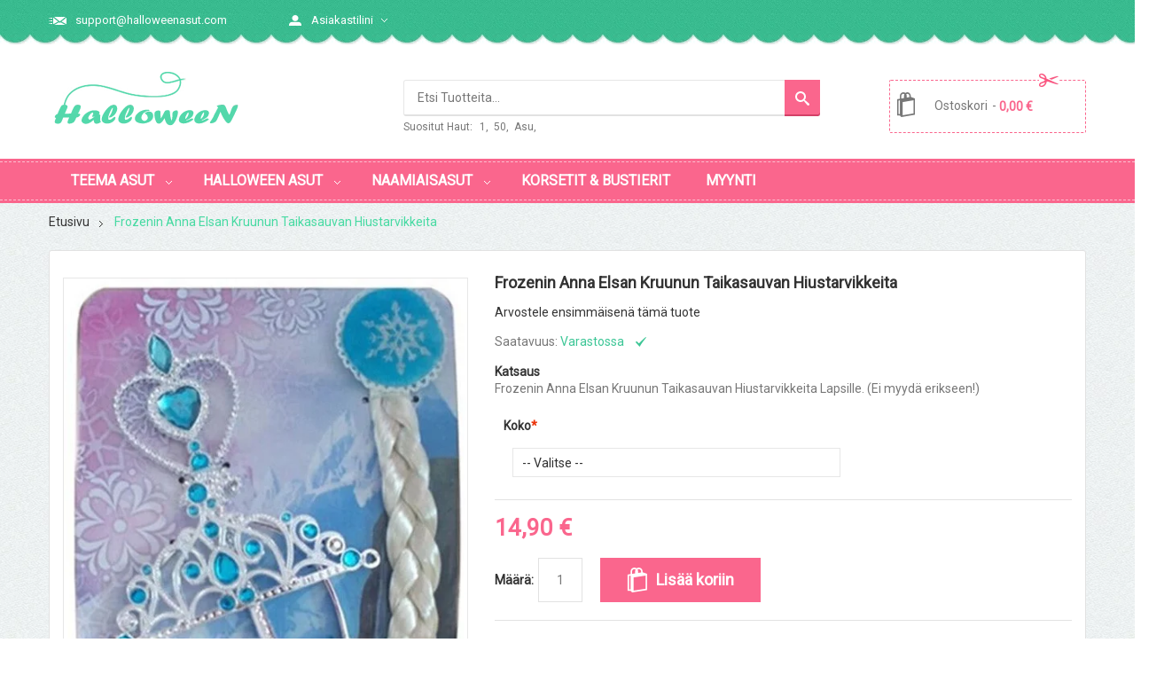

--- FILE ---
content_type: text/html; charset=UTF-8
request_url: https://www.halloweenasut.com/frozenin-anna-elsan-kruunun-taikasauvan-hiustarvikkeita
body_size: 31043
content:
<!DOCTYPE html>
<html xmlns="http://www.w3.org/1999/xhtml" xml:lang="fi" lang="fi">
<head>


<meta http-equiv="Content-Type" content="text/html; charset=utf-8" />
<title>Frozenin Anna Elsan Kruunun Taikasauvan Hiustarvikkeita</title>
<meta name="description" content="Frozenin Anna Elsan Kruunun Taikasauvan Hiustarvikkeita" />
<meta name="keywords" content="Frozenin Anna Elsan Kruunun Taikasauvan Hiustarvikkeita" />
<meta name="robots" content="INDEX,FOLLOW" />
<link rel="icon" href="https://www.halloweenasut.com/skin/frontend/sm-handmade/default/favicon.ico" type="image/x-icon" />
<link rel="shortcut icon" href="https://www.halloweenasut.com/skin/frontend/sm-handmade/default/favicon.ico" type="image/x-icon" />

	<meta name="viewport" content="width=device-width, initial-scale=1.0, user-scalable=no"/>

	<link rel="author" href="#" />

<link rel="stylesheet" href="https://www.halloweenasut.com/skin/frontend/sm-handmade/default/css/theme-pink.css" type="text/css" />

<!--[if lt IE 7]>
<script type="text/javascript">
//<![CDATA[
    var BLANK_URL = 'https://www.halloweenasut.com/js/blank.html';
    var BLANK_IMG = 'https://www.halloweenasut.com/js/spacer.gif';
//]]>
</script>
<![endif]-->
<!--group: nogroup-->
<link rel="stylesheet" type="text/css" href="https://www.halloweenasut.com/js/calendar/calendar-win2k-1.css" />
<link rel="stylesheet" type="text/css" href="https://www.halloweenasut.com/skin/frontend/base/default/css/widgets.css" media="all" />
<link rel="stylesheet" type="text/css" href="https://www.halloweenasut.com/skin/frontend/sm-handmade/default/sm/listingtabs/css/animate.css" media="all" />
<link rel="stylesheet" type="text/css" href="https://www.halloweenasut.com/skin/frontend/sm-handmade/default/css/bootstrap/bootstrap.css" media="all" />
<link rel="stylesheet" type="text/css" href="https://www.halloweenasut.com/skin/frontend/sm-handmade/default/css/bootstrap/bootstrap-theme.min.css" media="all" />
<link rel="stylesheet" type="text/css" href="https://www.halloweenasut.com/skin/frontend/sm-handmade/default/css/font-awesome/css/font-awesome.css" media="all" />
<link rel="stylesheet" type="text/css" href="https://www.halloweenasut.com/skin/frontend/sm-handmade/default/css/print.css" media="print" />
<script type="text/javascript" src="https://www.halloweenasut.com/js/prototype/prototype.js"></script>
<script type="text/javascript" src="https://www.halloweenasut.com/js/lib/ccard.js"></script>
<script type="text/javascript" src="https://www.halloweenasut.com/js/prototype/validation.js"></script>
<script type="text/javascript" src="https://www.halloweenasut.com/js/scriptaculous/builder.js"></script>
<script type="text/javascript" src="https://www.halloweenasut.com/js/scriptaculous/effects.js"></script>
<script type="text/javascript" src="https://www.halloweenasut.com/js/scriptaculous/dragdrop.js"></script>
<script type="text/javascript" src="https://www.halloweenasut.com/js/scriptaculous/controls.js"></script>
<script type="text/javascript" src="https://www.halloweenasut.com/js/scriptaculous/slider.js"></script>
<script type="text/javascript" src="https://www.halloweenasut.com/js/varien/js.js"></script>
<script type="text/javascript" src="https://www.halloweenasut.com/js/varien/form.js"></script>
<script type="text/javascript" src="https://www.halloweenasut.com/js/varien/menu.js"></script>
<script type="text/javascript" src="https://www.halloweenasut.com/js/mage/translate.js"></script>
<script type="text/javascript" src="https://www.halloweenasut.com/js/mage/cookies.js"></script>
<script type="text/javascript" src="https://www.halloweenasut.com/js/varien/product.js"></script>
<script type="text/javascript" src="https://www.halloweenasut.com/js/calendar/calendar.js"></script>
<script type="text/javascript" src="https://www.halloweenasut.com/js/calendar/calendar-setup.js"></script>
<script type="text/javascript" src="https://www.halloweenasut.com/js/varien/configurable.js"></script>
<script type="text/javascript" src="https://www.halloweenasut.com/js/sm/sm-handmade/js/jquery-2.1.1.min.js"></script>
<script type="text/javascript" src="https://www.halloweenasut.com/js/sm/sm-handmade/js/jquery_003.js"></script>
<script type="text/javascript" src="https://www.halloweenasut.com/js/sm/sm-handmade/js/jquery.noconflict.js"></script>
<script type="text/javascript" src="https://www.halloweenasut.com/skin/frontend/base/default/js/bundle.js"></script>
<script type="text/javascript" src="https://www.halloweenasut.com/skin/frontend/base/default/js/msrp.js"></script>
<script type="text/javascript" src="https://www.halloweenasut.com/skin/frontend/sm-handmade/default/js/jquery.noconflict.js"></script>
<script type="text/javascript" src="https://www.halloweenasut.com/skin/frontend/sm-handmade/default/sm/cartpro/js/cartpro.js"></script>
<script type="text/javascript" src="https://www.halloweenasut.com/skin/frontend/sm-handmade/default/sm/cartpro/js/cartpro_update.js"></script>
<script type="text/javascript" src="https://www.halloweenasut.com/skin/frontend/sm-handmade/default/js/owl.carousel.js"></script>
<script type="text/javascript" src="https://www.halloweenasut.com/skin/frontend/sm-handmade/default/js/jquery.lightSlider.js"></script>
<script type="text/javascript" src="https://www.halloweenasut.com/skin/frontend/sm-handmade/default/js/easyResponsiveTabs.js"></script>
<script type="text/javascript" src="https://www.halloweenasut.com/skin/frontend/sm-handmade/default/js/jquery.elevatezoom.js"></script>
<script type="text/javascript" src="https://www.halloweenasut.com/skin/frontend/sm-handmade/default/js/jquery.fancybox.js"></script>
<script type="text/javascript" src="https://www.halloweenasut.com/skin/frontend/sm-handmade/default/js/jquery.fancybox-buttons.js"></script>
<script type="text/javascript" src="https://www.halloweenasut.com/skin/frontend/sm-handmade/default/js/configurableswatches/product-media.js"></script>
<script type="text/javascript" src="https://www.halloweenasut.com/skin/frontend/sm-handmade/default/js/configurableswatches/swatches-list.js"></script>
<script type="text/javascript" src="https://www.halloweenasut.com/skin/frontend/sm-handmade/default/js/configurableswatches/swatches-product.js"></script>
<script type="text/javascript" src="https://www.halloweenasut.com/skin/frontend/sm-handmade/default/js/app.js"></script>
<script type="text/javascript" src="https://www.halloweenasut.com/skin/frontend/sm-handmade/default/js/lib/imagesloaded.js"></script>
<script type="text/javascript" src="https://www.halloweenasut.com/skin/frontend/sm-handmade/default/js/bootstrap/bootstrap.min.js"></script>
<script type="text/javascript" src="https://www.halloweenasut.com/skin/frontend/sm-handmade/default/js/jquery.uniform.js"></script>
<script type="text/javascript" src="https://www.halloweenasut.com/skin/frontend/sm-handmade/default/js/jquery.cookie.min.js"></script>
<script type="text/javascript" src="https://www.halloweenasut.com/skin/frontend/sm-handmade/default/js/yt-theme.js"></script>
<link rel="canonical" href="https://www.halloweenasut.com/frozenin-anna-elsan-kruunun-taikasauvan-hiustarvikkeita" />
<!--[if IE]>
<link rel="stylesheet" type="text/css" href="https://www.halloweenasut.com/skin/frontend/sm-handmade/default/css/ie_hack.css" media="all" />
<![endif]-->

<script type="text/javascript">
//<![CDATA[
Mage.Cookies.path     = '/';
Mage.Cookies.domain   = '.www.halloweenasut.com';
//]]>
</script>

<script type="text/javascript">
//<![CDATA[
optionalZipCountries = ["AF","AX","AL","DZ","AS","AD","AO","AI","AQ","AG","AR","AM","AW","AU","AT","AZ","BS","BH","BD","BB","BY","BE","BZ","BJ","BM","BT","BO","BA","BW","BV","BR","IO","VG","BN","BG","BF","BI","KH","CM","CA","CV","KY","CF","TD","CL","CN","CX","CC","CO","KM","CG","CD","CK","CR","CI","HR","CU","CY","CZ","DK","DJ","DM","DO","EC","EG","SV","GQ","ER","EE","ET","FK","FO","FJ","FI","FR","GF","PF","TF","GA","GM","GE","DE","GH","GI","GR","GL","GD","GP","GU","GT","GG","GN","GW","GY","HT","HM","HN","HK","HU","IS","IN","ID","IR","IQ","IE","IM","IL","IT","JM","JP","JE","JO","KZ","KE","KI","KW","KG","LA","LV","LB","LS","LR","LY","LI","LT","LU","MO","MK","MG","MW","MY","MV","ML","MT","MH","MQ","MR","MU","YT","MX","FM","MD","MC","MN","ME","MS","MA","MZ","MM","NA","NR","NP","NL","AN","NC","NZ","NI","NE","NG","NU","NF","MP","KP","NO","OM","PK","PW","PS","PA","PG","PY","PE","PH","PN","PL","PT","PR","QA","RE","RO","RU","RW","BL","SH","KN","LC","MF","PM","WS","SM","ST","SA","SN","RS","SC","SL","SG","SK","SI","SB","SO","ZA","GS","KR","ES","LK","VC","SD","SR","SJ","SZ","SE","CH","SY","TW","TJ","TZ","TH","TL","TG","TK","TO","TT","TN","TR","TM","TC","TV","UG","UA","AE","GB","US","UY","UM","VI","UZ","VU","VA","VE","VN","WF","EH","YE","ZM","ZW"];
//]]>
</script>
            <!-- BEGIN GOOGLE ANALYTICS CODE -->
        <script type="text/javascript">
        //<![CDATA[
            var _gaq = _gaq || [];
            
_gaq.push(['_setAccount', 'UA-36036302-8']);

_gaq.push(['_trackPageview']);
            
            (function() {
                var ga = document.createElement('script'); ga.type = 'text/javascript'; ga.async = true;
                ga.src = ('https:' == document.location.protocol ? 'https://ssl' : 'http://www') + '.google-analytics.com/ga.js';
                var s = document.getElementsByTagName('script')[0]; s.parentNode.insertBefore(ga, s);
            })();

        //]]>
        </script>
        <!-- END GOOGLE ANALYTICS CODE -->
    
<script type="text/javascript">
//<![CDATA[
	var enable_ajax_cart = 1;
	var enable_ajax_compare = 1;
	var enable_ajax_wishlist = 1;
	var confirm_countdown_number = 5;
	var effect = 'hover'
	var cartpro_baseurl = 'https://www.halloweenasut.com/';
	var isLoggedIn = 0;
	var currencyCode = '€';
//]]>    
</script>
<script type="text/javascript">//<![CDATA[
        var Translator = new Translate({"Please select an option.":"Valitse jokin vaihtoehto.","This is a required field.":"Vaadittu tieto.","Please enter a valid number in this field.":"Anna kentt\u00e4\u00e4n numero.","Please use letters only (a-z or A-Z) in this field.":"K\u00e4yt\u00e4 vain kirjaimia (a-z tai A-Z) t\u00e4ss\u00e4 kent\u00e4ss\u00e4.","Please use only letters (a-z), numbers (0-9) or underscore(_) in this field, first character should be a letter.":"K\u00e4yt\u00e4 vain kirjaimia (a-\u00f6), numeroita (0-9) tai alaviivaa (_) t\u00e4ss\u00e4 kent\u00e4ss\u00e4. Ensimm\u00e4isen merkin tulee olla kirjain.","Please enter a valid phone number. For example (123) 456-7890 or 123-456-7890.":"Anna puhelinnumerosi muodossa 09-123456789 tai +358 9 123456789","Please enter a valid date.":"Anna voimassoleva p\u00e4iv\u00e4m\u00e4\u00e4r\u00e4.","Please enter a valid email address. For example johndoe@domain.com.":"Anna s\u00e4hk\u00f6postiosoite muodossa esimerkki@esimerkki.com.","Please enter 6 or more characters. Leading or trailing spaces will be ignored.":"Anna v\u00e4hint\u00e4\u00e4n 6 merkki\u00e4. Alussa tai lopussa olevia v\u00e4lily\u00f6ntej\u00e4 ei oteta huomioon.","Please make sure your passwords match.":"Tarkasta ett\u00e4 salasanasi t\u00e4sm\u00e4\u00e4v\u00e4t.","Please enter a valid URL. For example http:\/\/www.example.com or www.example.com":"Anna osoitteesi muodossa http:\/\/www.esimerkki.com tai www.esimerkki.com","Please enter a valid social security number. For example 123-45-6789.":"Anna sosiaaliturvatunnuksesi muodossa 123456-123A","Please enter a valid zip code. For example 90602 or 90602-1234.":"Anna postinumero. Esimerkiksi 00100.","Please enter a valid zip code.":"Anna voimassaoleva postinumero.","Please use this date format: dd\/mm\/yyyy. For example 17\/03\/2006 for the 17th of March, 2006.":"K\u00e4yt\u00e4 p\u00e4iv\u00e4m\u00e4\u00e4r\u00e4n muotoa: pp\/kk\/vvvv, esimerkiksi 17\/03\/2006 on 17. maaliskuuta 2006.","Please enter a valid $ amount. For example $100.00.":"Anna sopiva eurom\u00e4\u00e4r\u00e4, esimerkiksi 100\u20ac.","Please select one of the above options.":"Valitse yksi yll\u00e4 olevista vaihtoehdoista.","Please select one of the options.":"Valitse yksi vaihtoehdoista.","Please select State\/Province.":"Valitse osavaltio \/ provinssi.","Please enter a number greater than 0 in this field.":"Anna kentt\u00e4\u00e4n numero, joka on suurempi kuin 0.","Please enter a valid credit card number.":"Anna voimassaoleva luottokortin numero.","Please wait, loading...":"Hetkinen, ladataan...","Complete":"Valmis","Add Products":"Lis\u00e4\u00e4 tuotteita","Please specify shipping method.":"Valitse toimitustapa.","Add to Cart":"Lis\u00e4\u00e4 koriin","In Stock":"Varastossa","Out of Stock":"Loppu varastosta"});
        //]]></script>
<script type="text/javascript">
//<![CDATA[
	var SKIN_URL = 'https://www.halloweenasut.com/skin/frontend/sm_handmade/default';
	var TMPL_NAME = 'sm_handmade';
	var TMPL_COOKIE = ["layoutstyle","menustyle"];
//]]>
</script>

<!--THEME CONFIG-->

<!--GENERAL GOOGLE FONT-->
	<link rel='stylesheet' type='text/css' href='//fonts.googleapis.com/css?family=Lobster+Two' />

<!--GENERAL MAIN GOOGLE FONT-->
	<link rel='stylesheet' type='text/css' href='//fonts.googleapis.com/css?family=Roboto' />

<!--BACKGROUND IMAGE-->

<style>
	
	/*==GENERAL==*/
	
	body{
					font-family:Roboto;
				
		
		font-size: 14px;
		color: #777777;
		background-color: #FFFFFF;
		background-repeat: repeat;
		background-position: left top;

			}
	
	body a{
		color: #333333;
	}
	
	body a:hover{
		color: #FA668D;
	}
	
			.title-home, .page-title h1, .block-layered-nav .filter-wrapp dt,  .block-layered-nav .block-title, .sidebar .block-title, .title-view, .filter-shopby, .sm_megamenu_block-title span, .about-us .about-title, .title-contact h2{
			font-family:Lobster Two;
		}
		
		
	/*==HIDDEN BUTTON ADD TO CART, WISHLIST, COMPARE==*/
	
		
		
		
		
	/*==CUSTOM CSS==*/
		
</style>

	<script>
		jQuery(document).ready(function($){ 
			$window = $(window);
			if($('.menu-under').length){
				menu_offset_top = $('.menu-under').offset().top;
				function processScroll() {
					var scrollTop = $window.scrollTop();
					if ( scrollTop >= menu_offset_top) {
						$('.menu-under').addClass('menu-on-top');
					} else if (scrollTop <= menu_offset_top) {
						$('.menu-under').removeClass('menu-on-top');
					}
				}
				processScroll();
				$window.scroll(function(){
					processScroll();
				});
			}
		});
	</script>

	

<!--LISTING PRODUCT-->

<style>
@media (min-width: 1200px) {

	/*==1 COLUMN==*/
	
	.col1-layout .category-products .products-grid .item{
		width: 33.333333333333%	}

	/*==2 COLUMNS==*/
	
	.col2-left-layout .category-products .products-grid .item,
	.col2-right-layout .category-products .products-grid .item{
		width: 33.333333333333%	}

	/*==3 COLUMNS==*/
	
	.col3-layout .category-products .products-grid .item{
		width: 33.333333333333%	}

}

@media (min-width: 992px) and (max-width: 1199px) {

	/*==1 COLUMN==*/
	
	.col1-layout .category-products .products-grid .item{
		width: 33.333333333333%	}

	/*==2 COLUMNS==*/
	
	.col2-left-layout .category-products .products-grid .item,
	.col2-right-layout .category-products .products-grid .item{
		width: 33.333333333333%	}

	/*==3 COLUMNS==*/
	
	.col3-layout .category-products .products-grid .item{
		width: 33.333333333333%	}
}

@media (min-width: 768px) and (max-width: 991px) {

	/*==1 COLUMN==*/
	
	.col1-layout .category-products .products-grid .item{
		width: 33.333333333333%	}

	/*==2 COLUMNS==*/
	
	.col2-left-layout .category-products .products-grid .item,
	.col2-right-layout .category-products .products-grid .item{
		width: 33.333333333333%	}

	/*==3 COLUMNS==*/
	
	.col3-layout .category-products .products-grid .item{
		width: 33.333333333333%	}
}

@media (min-width: 481px) and (max-width: 767px) {

	/*==1 COLUMN==*/
	
	.col1-layout .category-products .products-grid .item{
		width: 50%	}

	/*==2 COLUMNS==*/
	
	.col2-left-layout .category-products .products-grid .item,
	.col2-right-layout .category-products .products-grid .item{
		width: 50%	}

	/*==3 COLUMNS==*/
	
	.col3-layout .category-products .products-grid .item{
		width: 50%	}
}

@media (max-width: 480px) {

	/*==1 COLUMN==*/
	
	.col1-layout .category-products .products-grid .item{
		width: 100%	}

	/*==2 COLUMNS==*/
	
	.col2-left-layout .category-products .products-grid .item,
	.col2-right-layout .category-products .products-grid .item{
		width: 100%	}

	/*==3 COLUMNS==*/
	
	.col3-layout .category-products .products-grid .item{
		width: 100%	}
}
</style>


<!--SLIDER THUMB IMAGE WHEN HOVER PRODUCT-->
		<script type="text/javascript">
			jQuery(document).ready(function($) {
				$(".slider-img-thumb").lightSlider({
					loop: false,
					vertical:false,
					slideMargin: 0,
					item: 1,

											controls : true, // Show next and prev buttons
																			
											pager: false,
									});  

			});	
		</script></head>


<body class=" catalog-product-view catalog-product-view product-frozenin-anna-elsan-kruunun-taikasauvan-hiustarvikkeita cmspage2">
<!-- <div class="preload1"><div class="preload"></div></div> -->
<div class="wrapper">
        <noscript>
        <div class="global-site-notice noscript">
            <div class="notice-inner">
                <p>
                    <strong>JavaScript seems to be disabled in your browser.</strong><br />
                    You must have JavaScript enabled in your browser to utilize the functionality of this website.                </p>
            </div>
        </div>
    </noscript>
    <div class="page">
        
<div class="header-container header-style">
    <div class="header">
		<div class="header-inner">
			<div class="header-top">
				<div class="container">
					<div class="row">
						<div class="col-lg-6 col-md-8 ">
							<div class="block-contact-cusomer hidden-xs">				
								<div class="block-phone"><span></span></div>
<div class="block-email"><a href="mailto:support@halloweenasut.com">support@halloweenasut.com</a></div>		
							</div>
						
							<div class="my-account">
								<div class="dropdown-block">
									<div class="dropdown-toggle">
										<div class="value">
											<span>Asiakastilini</span>	
										</div>
									</div>

									<div class="dropdown-list">										
										<p><a title="Oma Profiili" href="https://www.halloweenasut.com/customer/account/edit/">Oma Profiili</a> <a title="Oma Tilini" href="https://www.halloweenasut.com/customer/account/">Oma Tilini</a> <a title="Oma Toivelistaan" href="https://www.halloweenasut.com/wishlist/">Oma Toivelistaan</a></p>										
																					<a class="login-btn" data-toggle="modal" data-target="#modal-login" title="Kirjaudu Sisään">Kirjaudu Sisään</a>
										
									</div>									
								</div>
							</div>					
						</div>
						<div class="col-lg-6 col-md-4  customer-wrapper">
							<div class="header-link-right">
																							</div>
						</div>
					</div>
				</div>
			</div>


			<div class="modal fade" id="modal-login" tabindex="-1" role="dialog" aria-hidden="true">
	<div class="modal-dialog block-popup-login">
		<a href="javascript:void(0)" title="Sulkea" class="close close-login fa fa-times-circle" data-dismiss="modal"></a>
		<div class="tt_popup_login"><strong>KIRJAUDU SISÄÄN TAI REKISTERÖIDY</strong></div>
		<form action="https://www.halloweenasut.com/customer/account/loginPost/" method="post">
			<input name="form_key" type="hidden" value="HYpZ25RLs4PNGmgs" />
			<div class="block-content">
				<div class="col-reg registered-account">
					<div class="email-input">
						<input title="User Name" type="text" name="login[username]" id="mini-login" class="input-text" value="User name" onFocus="if(this.value != '') {this.value = '';}" onBlur="if (this.value == '') {this.value = 'User name';}" />
					</div>
					<div class="pass-input">
						<input title="Salasana" type="password" name="login[password]" id="mini-password" class="input-text" value="........." onFocus="if(this.value != '') {this.value = '';}" onBlur="if (this.value == '') {this.value = '.........';}"  />
					</div>
					<div class="ft-link-p">
						<a title="Unohtuiko salasana?" href="https://www.halloweenasut.com/customer/account/forgotpassword/" >Unohtuiko salasana?</a>	
					</div>
					<div class="actions">
						<div class="submit-login button">
							<input title="Lähetä" type="submit" class="btn-submit-login" name="submit" value="Lähetä" />
						</div>	
					</div>
					
				</div>
				<div class="col-reg login-customer">
					<h2>UUSI TÄÄLLÄ?</h2>
					<p class="note-reg">Rekisteröityminen on helppoa ja ilmaista!</p>
					<ul class="list-log">
						<li>Nopeampi Kassalle</li>
						<li>Tallenna useita toimitusosoitteita</li>
						<li>Katso ja seurata tilauksia ja muuta</li>
					</ul>
					<a class="btn-reg-popup" title="LUO TILI" href="https://www.halloweenasut.com/customer/account/create/">LUO TILI</a>
				</div>
				<div style="clear:both;"></div>
			</div>
		</form>
	</div>
</div>


			<div class="header-bottom">
				<div class="container">
					<div class="row">
						<div class="col-lg-3 col-md-2 logo-wrapper">
							<h1 class="logo">
								<strong>Halloweenasut.com</strong>
								<a href="https://www.halloweenasut.com/" title="Halloweenasut.com" class="logo">
									<img src="https://www.halloweenasut.com/skin/frontend/sm-handmade/default/images/pink/logo.png" alt="Halloweenasut.com" />
								</a>
							</h1>
						</div>


						<div class="col-lg-6 col-md-7 header-bottom-right">
								<div id="sm_serachbox_pro829634681768760187" class="sm-serachbox-pro">
			
		<div class="sm-searbox-content">
			<form id="search_mini_form" action="https://www.halloweenasut.com/catalogsearch/result/" method="get">
				<div class="form-search">
										<div class="cat-wrapper">
						<select id="cat" name="cat">
							<option value="">All Categories</option>

															<option value="2">Default Category</option>
															<option value="3">- NAAMIAISASUT</option>
															<option value="24">- - PENKKARIASUT</option>
															<option value="40">- - - ROBIN HOOD ASU</option>
															<option value="46">- - - PUPUASU</option>
															<option value="68">- - - Cheerleader & Kilpa-ajajan Asut</option>
															<option value="25">- - ROOLIASUT</option>
															<option value="39">- - - KAPTEENI & MERIMIES ASU</option>
															<option value="41">- - - SAIRAANHOITAJAN & LÄÄKÄRIN</option>
															<option value="42">- - - KOULUTYTTÖ ASU</option>
															<option value="43">- - - SISÄKKÖ ASU</option>
															<option value="44">- - - LENTOEMÄNTÄ ASU</option>
															<option value="45">- - - VANGIN ASU</option>
															<option value="47">- - - ARMEIJA ASU</option>
															<option value="48">- - - POLIISIASU</option>
															<option value="61">- - - NUNNAN & PAPIN ASU</option>
															<option value="4">- TEEMA ASUT</option>
															<option value="12">- - Oktoberfest Asut</option>
															<option value="30">- - - Oktoberfest Asu Naiselle</option>
															<option value="31">- - - Oktoberfest Asu Miehille</option>
															<option value="32">- - - Oktoberfest Asu Lapsille</option>
															<option value="13">- - Frozen Mekko</option>
															<option value="27">- - Supersankari Asut</option>
															<option value="28">- - - Spidergirl Asu</option>
															<option value="29">- - - Batgirl Asu</option>
															<option value="33">- - - Iron Man Asu</option>
															<option value="36">- - - Spiderman Asu</option>
															<option value="38">- - - Superwoman Asu</option>
															<option value="49">- - - Superman Asu</option>
															<option value="50">- - - Batman Asu</option>
															<option value="52">- - - Kissanainen Asu</option>
															<option value="53">- - - Wonder Woman Asu</option>
															<option value="54">- - - Kapteeni Amerikan Asu</option>
															<option value="62">- - - The Flash Asu</option>
															<option value="63">- - - Thor Asu</option>
															<option value="64">- - - Ihmeperhe Asu</option>
															<option value="65">- - - Kapteeni Marvel Asu</option>
															<option value="72">- - - Deadpool Asu</option>
															<option value="55">- - TV & Elokuva Ja Pelit Asut</option>
															<option value="14">- - - Liisa Ihmemaassa Asu</option>
															<option value="15">- - - Harley Quinn Asu</option>
															<option value="16">- - - Missä Vallu Luuraa</option>
															<option value="17">- - - Minion Asu</option>
															<option value="18">- - - Harry Potter Asu</option>
															<option value="19">- - - Minecraft Asut</option>
															<option value="21">- - - Super Mario Asu</option>
															<option value="69">- - - Teletapit Asut</option>
															<option value="71">- - - Avatar Asut</option>
															<option value="73">- - - Charlie ja suklaatehdas Asut</option>
															<option value="74">- - - K-Pop Demon Hunters Asut</option>
															<option value="66">- - Morph Asut & Second Skin Asut</option>
															<option value="67">- - Hippiasut & Diskoasut</option>
															<option value="70">- - Jouluasut</option>
															<option value="5">- KORSETIT & BUSTIERIT</option>
															<option value="6">- HALLOWEEN ASUT</option>
															<option value="20">- - HALLOWEEN ASUT LAPSILLE</option>
															<option value="34">- - - SUPERSANKARI LAPSELLE</option>
															<option value="35">- - - VAMPYYRI ASU LAPSELLE</option>
															<option value="37">- - - MERIROSVOASU LAPSELLE</option>
															<option value="57">- - - NOITA ASU LAPSELLE</option>
															<option value="58">- - - PUNAHILKKA ASU LAPSELLE</option>
															<option value="59">- - - LUURANKO ASU LAPSELLE</option>
															<option value="60">- - - ZOMBIE ASU LAPSELLE</option>
															<option value="56">- - HALLOWEEN ASUT AIKUISILLE</option>
															<option value="7">- - - ENKELI & PIRU ASU</option>
															<option value="8">- - - LUURANKO ASU</option>
															<option value="9">- - - ZOMBIE ASU</option>
															<option value="10">- - - NOITA ASU</option>
															<option value="11">- - - VAMPYYRI ASU</option>
															<option value="22">- - - PUNAHILKKA ASU</option>
															<option value="26">- - - MERIROSVOASU</option>
															<option value="51">- MYYNTI</option>
														
							
						</select>
					</div>
					<div class="input-search"> 
						<input size="30" id="search" type="text" name="q" class="input-text" onfocus="if(this.value=='Etsi Tuotteita...') this.value='';" onblur="if(this.value=='') this.value='Etsi Tuotteita...';" value="Etsi Tuotteita..."  />
					</div>
					<div class="button btn-search-header">
						<button type="submit" title="Etsi" class="fa fa-search button-search-pro form-button"></button>
					</div>
					<div id="search_autocomplete" class="search-autocomplete"></div>
				</div>
			</form>
		</div>
					<div class="sm-searchbox-popular">
				<div class="sm-searchbox-popular-title">Suositut Haut:</div>
				<div class="sm-searchbox-keyword">
											<ul class="sm-searchbox-keyword-list">
															<li><a href="https://www.halloweenasut.com/catalogsearch/result/?q=1">1</a>, </li>
															<li><a href="https://www.halloweenasut.com/catalogsearch/result/?q=50">50</a>, </li>
															<li><a href="https://www.halloweenasut.com/catalogsearch/result/?q=asu">asu</a>, </li>
																				</ul>
									</div>
			</div>
							</div>

<script type="text/javascript">
	jQuery(document).ready(function($){
		$('.cat-wrapper select').uniform();
		
		$('.sm-searchbox-more').click(function(){
			$('a.sm-searchbox-more').attr('data_count') == 10; 
			var sb_ajaxurl = $('a.sm-searchbox-more').attr('data_sb_ajaxurl');
			var firt_load = 3;
			var count = $('a.sm-searchbox-more').attr('data_count'); 
			count = parseInt(count);
			if( firt_load >= count ){
				count = count + parseInt(firt_load);
			}
			$.ajax({
				type: 'POST',
				url: sb_ajaxurl,
				data:{
					is_ajax: 1,
					count_term: count
				},
				success: function(data){
					$('.sm-serachbox-pro').html(data.htm);				
					$('a.sm-searchbox-more').attr({
					'data_count': count + parseInt(firt_load)
					}); 					
				}, 
				dataType:'json'
			});
		});
	});
</script>
						</div>

						<div class="col-lg-3 col-md-3 minicart">
							<div class="minicart-header">
								


<div id="sm_cartpro" class="sm-cartpro">
	<div class="cartpro-title  cartpro-empty ">
		<span class="cartpro-label">Ostoskori</span>
		<span class="cartpro-icon"></span>
		<span class="cartpro-count">0</span><span class="label-item"> Item(s): </span>
		<span class="total-price"><span class="price">0,00 €</span></span>
	</div>
	<div class="cartpro-content">
		
<!--
<div class="cartpro-error cartpro-message"></div>
<div class="cartpro-success cartpro-message"></div>
-->
<div class="cartpro-wrapper">
                    <p class="empty">Ostoskorissasi ei ole tuotteita.</p>

    </div>
	</div>
</div>

							</div>
						</div>
						


					</div>
				</div>
			</div>
			<div class="yt-menu">
				<div class="menu-under">
					<div class="menu-larger">
						<div class="container">
							<div class="row">
															<div class="col-lg-12 col-md-12">
									<script type="text/javascript" src="https://www.halloweenasut.com/skin/frontend/sm-handmade/default/sm/megamenu/js/sm-megamenu.js"></script>		<script type="text/javascript" src="https://www.halloweenasut.com/skin/frontend/sm-handmade/default/sm/megamenu/js/sm-megamenu.js"></script>	
	<script type="text/javascript">
		// <![CDATA[ 
	jQuery.fn.getOffsetRight=function(){	//this is object that need get offset right	
		offset_right = jQuery(this).offset().left + jQuery(this).outerWidth();	
		return offset_right;
	}
	jQuery.fn.getOffsetLeft=function(){	//this is object that need get offset right	
		offset_right = jQuery(this).offset().left;	
		return offset_right;
	}	
	jQuery.fn.setOffsetElement = function(){	//this is div child of LI.sm_megamenu_lv1 object that need "set offset left for div has align:left" and "set offset right for div has align:right"
			
			offset_right_class_sm_megamenu_menu =  jQuery('#sm_megamenu_menu696d237ba1d4f').getOffsetRight();
			offset_left_class_sm_megamenu_menu = jQuery('#sm_megamenu_menu696d237ba1d4f').getOffsetLeft();	
			
			if(!jQuery(this).hasClass('sm_megamenu_align_right')){
				
				px_exceed_right_side_menu = jQuery(this).offsetParent().offset().left+ jQuery(this).outerWidth() - offset_right_class_sm_megamenu_menu;
				if(px_exceed_right_side_menu>0){
					jQuery(this).css({'left':-px_exceed_right_side_menu});
				}
				else{
					//jQuery(this).css({'left':'0'});
				}
			}
			else{
				
				px_exceed_left_side_menu = jQuery(this).offsetParent().getOffsetRight() - jQuery(this).outerWidth() - offset_left_class_sm_megamenu_menu ;
				
				if(px_exceed_left_side_menu>0){				
					jQuery(this).css({'left':'auto', 'right':'0px'});
				}
				else{
					jQuery(this).css({'left':'auto', 'right':px_exceed_left_side_menu});
				}						
			}	
	}
	
					jQuery(function() {	//init
				effect_duration = 3;
				if(effect_duration <= 0){
					effect_duration = 800;
				}
				jQuery('#sm_megamenu_menu696d237ba1d4f li.sm_megamenu_lv1').children('div').each(function(i,e){
					jQuery(e).setOffsetElement();		
				});	
				if( jQuery('#sm_megamenu_menu696d237ba1d4f li.sm_megamenu_lv1').parent().hasClass('sm-megamenu-hover') ){
					jQuery('#sm_megamenu_menu696d237ba1d4f li.sm_megamenu_lv1').children('div').css({'display':'block'});
					var menu_width = jQuery('.sm_megamenu_wrapper_horizontal_menu').width();
					jQuery('.sm_megamenu_wrapper_horizontal_menu .sm_megamenu_menu > li > div').each(function(){
						$this = jQuery(this);			
						var lv2w = $this.width();
						var lv2ps = $this.position();
						var lv2psl = $this.position().left;
						var sw = lv2w + lv2psl;
						if( sw > menu_width ){
							$this.css({'right': '0'});
						}			
					});				
					jQuery('#sm_megamenu_menu696d237ba1d4f li.sm_megamenu_lv1').children('div').css({'display':'none'});
				}
				//jQuery('#sm_megamenu_menu696d237ba1d4f li.sm_megamenu_lv1.open').children('div').css({'display':'block'});
				// jQuery('li.sm_megamenu_lv1').children('div').css({'left':'0px', 'display':'none'});
				// jQuery('li.sm_megamenu_lv1').children('div.sm_megamenu_align_right').css({'left':'auto', 'display':'none', 'right':'0px'});
				
				/*jQuery('#sm_megamenu_menu696d237ba1d4f li.sm_megamenu_lv1').hover(
					function(e){	jQuery(this).children('div').stop(true,true).delay(200).slideDown(effect_duration);	},
					function(e){	jQuery(this).children('div').stop(true,true).delay(0).slideUp(0);	}
				);*/
				
				jQuery('#sm_megamenu_menu696d237ba1d4f li.sm_megamenu_lv1').hover(function(e){	
					jQuery(this).children('div').stop(true,true).delay(200).slideDown(effect_duration);	
				},function(e){	
					jQuery(this).children('div').stop(true,true).delay(0).slideUp(effect_duration);	
				});				
				
			});
			
			
		// ]]> 
	</script>

	
		
	<div class="sm_megamenu_wrapper_horizontal_menu sambar" id="sm_megamenu_menu696d237ba1d4f" data-sam="21208764611768760187">
		<div class="sambar-inner">
			<ul class="sm-megamenu-hover sm_megamenu_menu sm_megamenu_menu_black" data-jsapi="on">
									<li class="feature-item-parent other-toggle   
						sm_megamenu_lv1 sm_megamenu_drop parent   ">
												<a class="sm_megamenu_head sm_megamenu_drop " href="https://www.halloweenasut.com/teema-asut"  id="sm_megamenu_178">
																										<span class="sm_megamenu_icon sm_megamenu_nodesc">		
																												<span class="sm_megamenu_title">TEEMA ASUT</span>
																	
														
													</span>
																									</a>
																																												<div class="sm-megamenu-child sm_megamenu_dropdown_3columns  ">	
													<div class="sm_megamenu_col_3 sm_megamenu_firstcolumn  sm_megamenu_id178   feature-item"><div class="sm_megamenu_col_6 sm_megamenu_firstcolumn  sm_megamenu_id182   "><div class="sm_megamenu_head_item ">	</div><div class="sm_megamenu_content"><div class="home-menu-dropdown style1">
	<div class="content">
		<div class="product">
			<div class="item">
				<ul class="item-home-store layout-home">
		<li class="title-menu"><a title="SUPERSANKARI ASUT" href="/supersankari-asut">SUPERSANKARI ASUT</a></li>
		<li><a title="Spiderman Asu" href="/spiderman-asu">Spiderman Asu</a></li>
		<li><a title="Kissanainen Asu" href="/kissanainen-asu">Kissanainen Asu</a></li>
		<li><a title="Iron Man Asu" href="/iron-man-asu">Iron Man Asu</a></li>
		<li><a title="Superwoman Asu" href="/superwoman-asu">Superwoman Asu</a></li>
		<li><a title="Wonder Woman Asu" href="/wonder-woman-asu">Wonder Woman Asu</a></li>
		<li><a title="Kapteeni Amerikan Asu" href="/kapteeni-amerikan-asu">Kapteeni Amerikan Asu</a></li>
				</ul>
			</div>
			<div class="item">
				<ul class="item-home-store layout-home">
		<li class="title-menu"><a title="TV & ELOKUVA JA PELIT ASUT" href="/tv-elokuva-ja-pelit-asut">TV & ELOKUVA JA PELIT ASUT</a></li>
		<Li><a title="Harley Quinn Asu" Href="/harley-quinn-asu">Harley Quinn Asu</a></li>
		<Li><a title="Minion Asu" Href="/minion-asu">Minion Asu</a></li>
		<Li><a title="Super Mario Asu" Href="/super-mario-asu">Super Mario Asu</a></li>
		<Li><a title="Harry Potter Asu" Href="/harry-potter-asu">Harry Potter Asu</a></li>
		<Li><a title="Minecraft Asut" Href="/minecraft-asut">Minecraft Asut</a></li>
		<Li><a title="Liisa Ihmemaassa Asu" Href="/liisa-ihmemaassa-asu">Liisa Ihmemaassa Asu</a></li>
				</ul>
			</div>
			<div class="clear"></div>

			<div class="item">
				<ul class="item-home-store layout-home">
		<li class="title-menu"><a title="OKTOBERFEST ASUT" href="/oktoberfest-asut">OKTOBERFEST ASUT</a></li>
		<Li><a title="Oktoberfest Asu Naiselle" Href="/oktoberfest-asu-naiselle">Oktoberfest Asu Naiselle</a></li>
		<Li><a title="Oktoberfest Asu Miehille" Href="/oktoberfest-asu-miehille">Oktoberfest Asu Miehille</a></li>
		<Li><a title="Oktoberfest Asu Lapsille" Href="/oktoberfest-asu-lapsille">Oktoberfest Asu Lapsille</a></li>
				</ul>
			</div>
			<div class="item">
				<ul class="item-home-store layout-home">
		<li class="title-menu"><a title="Frozen Mekko" href="/frozen-mekko">Frozen Mekko</a></li>
				</ul>
				<ul class="item-home-store layout-home">
<li class="title-menu"><a title="Morph Asut & Skinsuit" href="/morph-asut-second-skin-asut">Morph Asut & Skinsuit</a></li>
				</ul>
				<ul class="item-home-store layout-home">
<li class="title-menu"><a title="Jouluasut" href="/jouluasut">Jouluasut</a></li>
				</ul>
			</div>

		</div>
		
	</div>
</div>
</div></div></div>												</div>
												</li>
									<li class="other-toggle   
						sm_megamenu_lv1 sm_megamenu_drop parent   ">
												<a class="sm_megamenu_head sm_megamenu_drop " href="https://www.halloweenasut.com/halloween-asut"  id="sm_megamenu_180">
																										<span class="sm_megamenu_icon sm_megamenu_nodesc">		
																												<span class="sm_megamenu_title">HALLOWEEN ASUT</span>
																	
														
													</span>
																									</a>
																																												<div class="sm-megamenu-child sm_megamenu_dropdown_6columns  ">	
													<div class="sm_megamenu_col_6 sm_megamenu_firstcolumn  sm_megamenu_id180   "><div class="sm_megamenu_col_3 sm_megamenu_firstcolumn  sm_megamenu_id184   "><div class="sm_megamenu_head_item ">	</div><div class="sm_megamenu_content"><div class="home-menu-dropdown style1">
	<div class="content">
		<div class="product">
<div class="item">
				<ul class="item-home-store layout-home">
		<li class="title-menu"><a title="HALLOWEEN ASUT AIKUISILLE" href="/halloween-asut-aikuisille">HALLOWEEN ASUT AIKUISILLE</a></li>
		<li><a title="Punahilkka Asu" href="/punahilkka-asu">Punahilkka Asu</a></li>
		<li><a title="Zombie Asu" href="/zombie-asu">Zombie Asu</a></li>
		<li><a title="Noita Asu" href="/noita-asu">Noita Asu</a></li>
		<li><a title="Vampyyri Asu" href="/vampyyri-asu">Vampyyri Asu</a></li>
		<li><a title="Merirosvoasu" href="/merirosvoasu">Merirosvoasu</a></li>
		<li><a title="Enkeli & Piru Asu" href="/enkeli-piru-asu">Enkeli & Piru Asu</a></li>
				</ul>
			</div>
<div class="item">
				<ul class="item-home-store layout-home">
		<li class="title-menu"><a title="HALLOWEEN ASUT LAPSILLE" href="/halloween-asut-lapsille">HALLOWEEN ASUT LAPSILLE</a></li>
		<li><a title="Merirosvoasu" href="/merirosvoasu-lapselle">Merirosvoasu</a></li>
		<li><a title="Zombie Asu" href="/zombie-asu-lapselle">Zombie Asu</a></li>
		<li><a title="Noita Asu" href="/noita-asu-lapselle">Noita Asu</a></li>
		<li><a title="Vampyyri Asu" href="/vampyyri-asu-lapselle">Vampyyri Asu</a></li>
		<li><a title="Punahilkka Asu" href="/punahilkka-asu-lapselle">Punahilkka Asu</a></li>
		<li><a title="Luuranko Asu" href="/luuranko-asu-lapselle">Luuranko Asu</a></li>
				</ul>
			</div>
			<div class="clear"></div>
		</div>
		
	</div>
</div></div></div></div>												</div>
												</li>
									<li class="home-item-parent other-toggle   
						sm_megamenu_lv1 sm_megamenu_drop parent   ">
												<a class="sm_megamenu_head sm_megamenu_drop " href="https://www.halloweenasut.com/naamiaisasut"  id="sm_megamenu_179">
																										<span class="sm_megamenu_icon sm_megamenu_nodesc">		
																												<span class="sm_megamenu_title">NAAMIAISASUT</span>
																	
														
													</span>
																									</a>
																																												<div class="sm-megamenu-child sm_megamenu_dropdown_3columns  ">	
													<div class="sm_megamenu_col_3 sm_megamenu_firstcolumn  sm_megamenu_id179   home-item"><div class="sm_megamenu_col_6 sm_megamenu_firstcolumn  sm_megamenu_id183   "><div class="sm_megamenu_head_item ">	</div><div class="sm_megamenu_content"><div class="home-menu-dropdown style1">
	<ul class="item-home-store layout-home">
					<li class="title-menu">UNIVORMUASU</li>
		<li><a title="Koulutyttö Asu" href="/koulutytto-asu">Koulutyttö Asu</a></li>
		<li><a title="Sisäkkö Asu" href="/sisakkoe-asu">Sisäkkö Asu</a></li>
		<li><a title="Poliisiasu" href="/poliisiasu">Poliisiasu</a></li>
		<li><a title="Lentoemäntä Asu" href="/lentoemanta-asu">Lentoemäntä Asu</a></li>
		
	</ul>
	
	<ul class="item-home-store product-type">
					<li class="title-menu">SEKSIKKÄÄT ROOLIASUT</li>
		<li><a title="Armeija Asu" href="/armeija-asu">Armeija Asu</a></li>
		<li><a title="Vangin Asu" href="/vangin-asu">Vangin Asu</a></li>
		<li><a title="Kapteeni & Merimies Asu" href="/kapteeni-merimies-asu">Kapteeni & Merimies</a></li>
		
	</ul>

	<ul class="item-home-store layout-home">
					<li class="title-menu">ROOLIASUT</li>
		<li><a title="Pupuasu" href="/pupuasu">Pupuasu</a></li>
		<li><a title="Nunnan & Papin Asu" href="/nunnan-papin-asu">Nunnan & Papin Asu</a></li>
		<li><a title="Sairaanhoitajan & Lääkärin Asu" href="/sairaanhoitajan-laakarin-asu">Sairaanhoitajan & Lääkärin</a></li>
		<li><a title="Cheerleader & Kilpa-ajajan Asut" href="/cheerleader-kilpa-ajajan-asut">Cheerleader & Kilpa-ajajan</a></li>
	</ul>
	

</div></div></div></div>												</div>
												</li>
									<li class="home-item-parent other-toggle   
						sm_megamenu_lv1 sm_megamenu_nodrop   ">
												<a class="sm_megamenu_head sm_megamenu_nodrop " href="https://www.halloweenasut.com/korsetit-bustierit"  id="sm_megamenu_185">
																										<span class="sm_megamenu_icon sm_megamenu_nodesc">		
																												<span class="sm_megamenu_title">KORSETIT & BUSTIERIT</span>
																	
														
													</span>
																									</a>
																																	<li class="home-item-parent other-toggle   
						sm_megamenu_lv1 sm_megamenu_nodrop   ">
												<a class="sm_megamenu_head sm_megamenu_nodrop " href="https://www.halloweenasut.com/myynti"  id="sm_megamenu_181">
																										<span class="sm_megamenu_icon sm_megamenu_nodesc">		
																												<span class="sm_megamenu_title">MYYNTI</span>
																	
														
													</span>
																									</a>
																														</ul>
		</div>
	</div>
	<!--End Module-->
	<script type="text/javascript">
	// <![CDATA[ 
		jQuery(document).ready(function($){
			$( ".sm_megamenu_wrapper_horizontal_menu .sm_megamenu_menu > li" ).hover(function() {
				var dropdown_w = $(this).children('div').width();
				var ul_width = $('.sm_megamenu_menu').width();
				var left_li = $(this).position().left;
				if(dropdown_w >= (ul_width - left_li)){
					$(this).children('div').css({'right':'0px'});
				}
			});
		});
	// ]]> 
	</script>
<script type="text/javascript">
// <![CDATA[ 
 jQuery(document).ready(function($){
  $( ".sm_megamenu_wrapper_vertical_menu .sm_megamenu_menu > li" ).has( "div" ).addClass('parent-child');
  
  $('.sm_megamenu_wrapper_horizontal_menu .rw-url-parent > a.sm_megamenu_head').attr('href', 'https://www.halloweenasut.com/');
 });
// ]]> 
</script>
	



								</div>
														</div>
							
						</div>
					</div>
					
					<div class="mobile-menu mobile-menu-color">
						<div class="container">
							<div class="row">
								<div class="col-lg-12 col-md-12">
									
	<div class="mobile-menu-wrapper">
		<div class="btn-mobile-wrapper">
			<a class="btn-menu-mobile btn-sidebar" title="Kategoriat"><span>Kategoriat</span></a>
		</div>
		<div class="dropdown_sidebar">
			<ul class="nav-mobile">
				<li  class="level0 nav-1 first level-top parent"><a href="https://www.halloweenasut.com/naamiaisasut"  class="level-top" ><span>NAAMIAISASUT</span></a><ul class="level0"><li  class="level1 nav-1-1 first parent"><a href="https://www.halloweenasut.com/penkkariasut" ><span>PENKKARIASUT</span></a><ul class="level1"><li  class="level2 nav-1-1-1 first"><a href="https://www.halloweenasut.com/robin-hood-asu" ><span>ROBIN HOOD ASU</span></a></li><li  class="level2 nav-1-1-2"><a href="https://www.halloweenasut.com/pupuasu" ><span>PUPUASU</span></a></li><li  class="level2 nav-1-1-3 last"><a href="https://www.halloweenasut.com/cheerleader-kilpa-ajajan-asut" ><span>Cheerleader &amp; Kilpa-ajajan Asut</span></a></li></ul></li><li  class="level1 nav-1-2 last parent"><a href="https://www.halloweenasut.com/rooliasut" ><span>ROOLIASUT</span></a><ul class="level1"><li  class="level2 nav-1-2-1 first"><a href="https://www.halloweenasut.com/kapteeni-merimies-asu" ><span>KAPTEENI &amp; MERIMIES ASU</span></a></li><li  class="level2 nav-1-2-2"><a href="https://www.halloweenasut.com/koulutytto-asu" ><span>KOULUTYTTÖ ASU</span></a></li><li  class="level2 nav-1-2-3"><a href="https://www.halloweenasut.com/sisakko-asu" ><span>SISÄKKÖ ASU</span></a></li><li  class="level2 nav-1-2-4"><a href="https://www.halloweenasut.com/lentoemanta-asu" ><span>LENTOEMÄNTÄ ASU</span></a></li><li  class="level2 nav-1-2-5"><a href="https://www.halloweenasut.com/vangin-asu" ><span>VANGIN ASU</span></a></li><li  class="level2 nav-1-2-6"><a href="https://www.halloweenasut.com/armeija-asu" ><span>ARMEIJA ASU</span></a></li><li  class="level2 nav-1-2-7"><a href="https://www.halloweenasut.com/poliisiasu" ><span>POLIISIASU</span></a></li><li  class="level2 nav-1-2-8"><a href="https://www.halloweenasut.com/nunnan-papin-asu" ><span>NUNNAN &amp; PAPIN ASU</span></a></li><li  class="level2 nav-1-2-9 last"><a href="https://www.halloweenasut.com/sairaanhoitajan-laakarin-asu" ><span>SAIRAANHOITAJAN &amp; LÄÄKÄRIN</span></a></li></ul></li></ul></li><li  class="level0 nav-2 level-top parent"><a href="https://www.halloweenasut.com/teema-asut"  class="level-top" ><span>TEEMA ASUT</span></a><ul class="level0"><li  class="level1 nav-2-1 first"><a href="https://www.halloweenasut.com/oktoberfest-asut" ><span>Oktoberfest Asut</span></a></li><li  class="level1 nav-2-2"><a href="https://www.halloweenasut.com/frozen-mekko" ><span>Frozen Mekko</span></a></li><li  class="level1 nav-2-3 parent"><a href="https://www.halloweenasut.com/supersankari-asut" ><span>Supersankari Asut</span></a><ul class="level1"><li  class="level2 nav-2-3-1 first"><a href="https://www.halloweenasut.com/spiderman-asu" ><span>Spiderman Asu</span></a></li><li  class="level2 nav-2-3-2"><a href="https://www.halloweenasut.com/spidergirl-asu" ><span>Spidergirl Asu</span></a></li><li  class="level2 nav-2-3-3"><a href="https://www.halloweenasut.com/iron-man-asu" ><span>Iron Man Asu</span></a></li><li  class="level2 nav-2-3-4"><a href="https://www.halloweenasut.com/superman-asu" ><span>Superman Asu</span></a></li><li  class="level2 nav-2-3-5"><a href="https://www.halloweenasut.com/superwoman-asu" ><span>Superwoman Asu</span></a></li><li  class="level2 nav-2-3-6"><a href="https://www.halloweenasut.com/the-flash-asu" ><span>The Flash Asu</span></a></li><li  class="level2 nav-2-3-7"><a href="https://www.halloweenasut.com/ihmeperhe-asu" ><span>Ihmeperhe Asu</span></a></li><li  class="level2 nav-2-3-8"><a href="https://www.halloweenasut.com/kissanainen-asu" ><span>Kissanainen Asu</span></a></li><li  class="level2 nav-2-3-9"><a href="https://www.halloweenasut.com/wonder-woman-asu" ><span>Wonder Woman Asu</span></a></li><li  class="level2 nav-2-3-10"><a href="https://www.halloweenasut.com/kapteeni-amerikan-asu" ><span>Kapteeni Amerikan Asu</span></a></li><li  class="level2 nav-2-3-11"><a href="https://www.halloweenasut.com/thor-asu" ><span>Thor Asu</span></a></li><li  class="level2 nav-2-3-12"><a href="https://www.halloweenasut.com/deadpool-asu" ><span>Deadpool Asu</span></a></li><li  class="level2 nav-2-3-13 last"><a href="https://www.halloweenasut.com/kapteeni-marvel-asu" ><span>Kapteeni Marvel Asu</span></a></li></ul></li><li  class="level1 nav-2-4 parent"><a href="https://www.halloweenasut.com/tv-elokuva-ja-pelit-asut" ><span>TV &amp; Elokuva Ja Pelit Asut</span></a><ul class="level1"><li  class="level2 nav-2-4-1 first"><a href="https://www.halloweenasut.com/super-mario-asu" ><span>Super Mario Asu</span></a></li><li  class="level2 nav-2-4-2"><a href="https://www.halloweenasut.com/harley-quinn-asu" ><span>Harley Quinn Asu</span></a></li><li  class="level2 nav-2-4-3"><a href="https://www.halloweenasut.com/harry-potter-asu" ><span>Harry Potter Asu</span></a></li><li  class="level2 nav-2-4-4"><a href="https://www.halloweenasut.com/minion-asu" ><span>Minion Asu</span></a></li><li  class="level2 nav-2-4-5"><a href="https://www.halloweenasut.com/minecraft-asut" ><span>Minecraft Asut</span></a></li><li  class="level2 nav-2-4-6"><a href="https://www.halloweenasut.com/teletapit-asut" ><span>Teletapit Asut</span></a></li><li  class="level2 nav-2-4-7"><a href="https://www.halloweenasut.com/missa-vallu-luuraa" ><span>Missä Vallu Luuraa</span></a></li><li  class="level2 nav-2-4-8"><a href="https://www.halloweenasut.com/liisa-ihmemaassa-asu" ><span>Liisa Ihmemaassa Asu</span></a></li><li  class="level2 nav-2-4-9"><a href="https://www.halloweenasut.com/avatar-asut" ><span>Avatar Asut</span></a></li><li  class="level2 nav-2-4-10"><a href="https://www.halloweenasut.com/charlie-ja-suklaatehdas-asut" ><span>Charlie ja suklaatehdas Asut</span></a></li><li  class="level2 nav-2-4-11 last"><a href="https://www.halloweenasut.com/catalog/category/view/s/k-pop-demon-hunters-asut/id/74/" ><span>K-Pop Demon Hunters Asut</span></a></li></ul></li><li  class="level1 nav-2-5"><a href="https://www.halloweenasut.com/morph-asut-second-skin-asut" ><span>Morph Asut &amp; Second Skin Asut</span></a></li><li  class="level1 nav-2-6"><a href="https://www.halloweenasut.com/hippiasut-diskoasut" ><span>Hippiasut &amp; Diskoasut</span></a></li><li  class="level1 nav-2-7 last"><a href="https://www.halloweenasut.com/jouluasut" ><span>Jouluasut</span></a></li></ul></li><li  class="level0 nav-3 level-top parent"><a href="https://www.halloweenasut.com/halloween-asut"  class="level-top" ><span>HALLOWEEN ASUT</span></a><ul class="level0"><li  class="level1 nav-3-1 first parent"><a href="https://www.halloweenasut.com/halloween-asut-aikuisille" ><span>HALLOWEEN ASUT AIKUISILLE</span></a><ul class="level1"><li  class="level2 nav-3-1-1 first"><a href="https://www.halloweenasut.com/enkeli-piru-asu" ><span>ENKELI &amp; PIRU ASU</span></a></li><li  class="level2 nav-3-1-2"><a href="https://www.halloweenasut.com/luuranko-asu" ><span>LUURANKO ASU</span></a></li><li  class="level2 nav-3-1-3"><a href="https://www.halloweenasut.com/zombie-asu" ><span>ZOMBIE ASU</span></a></li><li  class="level2 nav-3-1-4"><a href="https://www.halloweenasut.com/noita-asu" ><span>NOITA ASU</span></a></li><li  class="level2 nav-3-1-5"><a href="https://www.halloweenasut.com/vampyyri-asu" ><span>VAMPYYRI ASU</span></a></li><li  class="level2 nav-3-1-6"><a href="https://www.halloweenasut.com/punahilkka-asu" ><span>PUNAHILKKA ASU</span></a></li><li  class="level2 nav-3-1-7 last"><a href="https://www.halloweenasut.com/merirosvoasu" ><span>MERIROSVOASU</span></a></li></ul></li><li  class="level1 nav-3-2 last parent"><a href="https://www.halloweenasut.com/halloween-asut-lapsille" ><span>HALLOWEEN ASUT LAPSILLE</span></a><ul class="level1"><li  class="level2 nav-3-2-1 first"><a href="https://www.halloweenasut.com/supersankari-asut-lapselle" ><span>SUPERSANKARI LAPSELLE</span></a></li><li  class="level2 nav-3-2-2"><a href="https://www.halloweenasut.com/vampyyri-asu-lapselle" ><span>VAMPYYRI ASU LAPSELLE</span></a></li><li  class="level2 nav-3-2-3"><a href="https://www.halloweenasut.com/merirosvoasu-lapselle" ><span>MERIROSVOASU LAPSELLE</span></a></li><li  class="level2 nav-3-2-4"><a href="https://www.halloweenasut.com/noita-asu-lapselle" ><span>NOITA ASU LAPSELLE</span></a></li><li  class="level2 nav-3-2-5"><a href="https://www.halloweenasut.com/punahilkka-asu-lapselle" ><span>PUNAHILKKA ASU LAPSELLE</span></a></li><li  class="level2 nav-3-2-6"><a href="https://www.halloweenasut.com/zombie-asu-lapselle" ><span>ZOMBIE ASU LAPSELLE</span></a></li><li  class="level2 nav-3-2-7 last"><a href="https://www.halloweenasut.com/luuranko-asu-lapselle" ><span>LUURANKO ASU LAPSELLE</span></a></li></ul></li></ul></li><li  class="level0 nav-4 level-top"><a href="https://www.halloweenasut.com/korsetit-bustierit"  class="level-top" ><span>KORSETIT &amp; BUSTIERIT</span></a></li><li  class="level0 nav-5 last level-top"><a href="https://www.halloweenasut.com/myynti"  class="level-top" ><span>MYYNTI</span></a></li>			</ul>
		</div>
		
		<script>
			jQuery(document).ready(function($) {
				$('.dropdown_sidebar .nav-mobile > li').has('ul').append( '<span class="touch-button"><span>open</span></span>' );

				$('.btn-sidebar').click(function(){
					$('.dropdown_sidebar').toggleClass('active');
					$(this).toggleClass('active active_btn');
					$('body').toggleClass('active_sidebar');
				});
				
				$('.touch-button').click(function(){
					$(this).prev().slideToggle(200);
					$(this).toggleClass('active');
					$(this).parent().toggleClass('parent-active');
				});
				
			});
		</script>
		
	</div>
									
								</div>
							</div>
						</div>
					</div>
				</div>
			</div>
		</div>
        
      


    </div>
</div>



 

        <div class="main-container col1-layout boxed">
            <div class="main">
                

<div class="breadcrumbs">
	<div class="container">
		<div class="row">
			<div class="col-lg-12 col-md-12">
				<ul>
					


											<li class="home" itemscope itemtype="http://data-vocabulary.org/Breadcrumb">
															<a itemprop="url" href="https://www.halloweenasut.com/" title="Mene etusivulle">
									<span itemprop="title">
										Etusivu									</span>
								</a>
													</li>
											<li class="product" itemscope itemtype="http://data-vocabulary.org/Breadcrumb">
															<a itemprop="url" href="" title="">
									<strong itemprop="title">Frozenin Anna Elsan Kruunun Taikasauvan Hiustarvikkeita</strong>
								</a>
													</li>
									</ul>
			</div>
		</div>
	</div>
</div>
                <div class="col-main">
					<div class="container">
						<div class="row">
							<div class="col-lg-12 col-md-12">
																



<script type="text/javascript">
    var optionsPrice = new Product.OptionsPrice({"productId":"474","priceFormat":{"pattern":"%s\u00a0\u20ac","precision":2,"requiredPrecision":2,"decimalSymbol":",","groupSymbol":"\u00a0","groupLength":3,"integerRequired":1},"includeTax":"false","showIncludeTax":false,"showBothPrices":false,"productPrice":14.9,"productOldPrice":14.9,"priceInclTax":14.9,"priceExclTax":14.9,"skipCalculate":1,"defaultTax":0,"currentTax":0,"idSuffix":"_clone","oldPlusDisposition":0,"plusDisposition":0,"plusDispositionTax":0,"oldMinusDisposition":0,"minusDisposition":0,"tierPrices":[],"tierPricesInclTax":[]});
</script>

<script type="text/javascript">
//<![CDATA[
data = new Date(2013,10,26,12,00,00);
var listdeal = [];
function CountDown(date,id){
	dateNow = new Date();
	amount = date.getTime() - dateNow.getTime();
	delete dateNow;
	if(amount < 0){
		document.getElementById(id).innerHTML="Now!";
	} else{
		days=0;hours=0;mins=0;secs=0;out="";
		amount = Math.floor(amount/1000);
		days=Math.floor(amount/86400);
		amount=amount%86400;
		hours=Math.floor(amount/3600);
		amount=amount%3600;
		mins=Math.floor(amount/60);
		amount=amount%60;
		secs=Math.floor(amount);
		if(days != 0){out += "<div class='time-item time-day'>" + "<div class='num-time'>" + days + "</div>" +" <div class='name-time'>"+((days==1)?"Day":"Days") + "</div>"+"</div> ";}
		if(hours != 0){out += "<div class='time-item time-hour'>" + "<div class='num-time'>" + hours + "</div>" +" <div class='name-time'>"+((hours==1)?":":":") + "</div>"+"</div> ";}
		out += "<div class='time-item time-min'>" + "<div class='num-time'>" + mins + "</div>" +" <div class='name-time'>"+((mins==1)?":":":") + "</div>"+"</div> ";
		out += "<div class='time-item time-sec'>" + "<div class='num-time'>" + secs + "</div>" +" <div class='name-time'>"+((secs==1)?"":"") + "</div>"+"</div> ";
		out = out.substr(0,out.length-2);
		document.getElementById(id).innerHTML=out;
		setTimeout(function(){CountDown(date,id)}, 1000);
	}
}
//]]>
</script>

<div id="messages_product_view"></div>
<div class="product-view" itemscope itemtype="http://schema.org/Product">
    <div class="product-essential">
    <form action="https://www.halloweenasut.com/checkout/cart/add/uenc/aHR0cHM6Ly93d3cuaGFsbG93ZWVuYXN1dC5jb20vZnJvemVuaW4tYW5uYS1lbHNhbi1rcnV1bnVuLXRhaWthc2F1dmFuLWhpdXN0YXJ2aWtrZWl0YQ,,/product/474/form_key/HYpZ25RLs4PNGmgs/" method="post" id="product_addtocart_form" enctype="multipart/form-data">
        <input name="form_key" type="hidden" value="HYpZ25RLs4PNGmgs" />
        <div class="no-display">
            <input type="hidden" name="product" value="474" />
            <input type="hidden" name="related_product" id="related-products-field" value="" />
        </div>
		
		<div class="box-detail">

			<div class="product-img-box col-lg-5 col-md-5 col-sm-6">
				<div class="">
	<div class="product-image product-image-zoom">
		<div class="product-image-gallery">
			<img id="image-main"
				 class="gallery-image visible"
				 src="https://www.halloweenasut.com/media/catalog/product/cache/1/image/9df78eab33525d08d6e5fb8d27136e95/T/1/T1.jpg"
				 alt="Frozenin Anna Elsan Kruunun Taikasauvan Hiustarvikkeita"
				 title="Frozenin Anna Elsan Kruunun Taikasauvan Hiustarvikkeita"/>

												<img id="image-0"
						 class="gallery-image"
						 src="https://www.halloweenasut.com/media/catalog/product/cache/1/image/900x/040ec09b1e35df139433887a97daa66f/T/1/T1.jpg"
						 data-zoom-image="https://www.halloweenasut.com/media/catalog/product/cache/1/image/900x/040ec09b1e35df139433887a97daa66f/T/1/T1.jpg"/>
																	<img id="image-1"
						 class="gallery-image"
						 src="https://www.halloweenasut.com/media/catalog/product/cache/1/image/900x/040ec09b1e35df139433887a97daa66f/T/1/T1_1.jpg"
						 data-zoom-image="https://www.halloweenasut.com/media/catalog/product/cache/1/image/900x/040ec09b1e35df139433887a97daa66f/T/1/T1_1.jpg"/>
																	<img id="image-2"
						 class="gallery-image"
						 src="https://www.halloweenasut.com/media/catalog/product/cache/1/image/900x/040ec09b1e35df139433887a97daa66f/T/2/T2.jpg"
						 data-zoom-image="https://www.halloweenasut.com/media/catalog/product/cache/1/image/900x/040ec09b1e35df139433887a97daa66f/T/2/T2.jpg"/>
								
							<div class="btn-lightbox">
															<a id = "lightbox_btn" data-placement="top" data-toggle="tooltip" title="Gallery Images" class="fancybox-buttons" data-fancybox-group="thumb" href="https://www.halloweenasut.com/media/catalog/product/cache/1/thumbnail/9df78eab33525d08d6e5fb8d27136e95/T/1/T1.jpg" data-fancybox-group="gallery">

						</a>
																					<a  data-placement="top" data-toggle="tooltip" title="Gallery Images" class="fancybox-buttons" data-fancybox-group="thumb" href="https://www.halloweenasut.com/media/catalog/product/cache/1/thumbnail/9df78eab33525d08d6e5fb8d27136e95/T/1/T1_1.jpg" data-fancybox-group="gallery">

						</a>
																					<a  data-placement="top" data-toggle="tooltip" title="Gallery Images" class="fancybox-buttons" data-fancybox-group="thumb" href="https://www.halloweenasut.com/media/catalog/product/cache/1/thumbnail/9df78eab33525d08d6e5fb8d27136e95/T/2/T2.jpg" data-fancybox-group="gallery">

						</a>
													</div>
					</div>
	</div>

			<div class="more-views">
			<div class="custom-slide-control custom-slide-prev"></div>
			<div class="custom-slide-control custom-slide-next"></div>
			<ul class="product-image-thumbs">
												<li>
					<a class="thumb-link" href="javascript:void(0);" data-src-img="https://www.halloweenasut.com/media/catalog/product/cache/1/thumbnail/9df78eab33525d08d6e5fb8d27136e95/T/1/T1.jpg" title="" data-image-index="0">
						<img src="https://www.halloweenasut.com/media/catalog/product/cache/1/thumbnail/250x320/9df78eab33525d08d6e5fb8d27136e95/T/1/T1.jpg"
							 alt=""/>
					</a>
				</li>
																	<li>
					<a class="thumb-link" href="javascript:void(0);" data-src-img="https://www.halloweenasut.com/media/catalog/product/cache/1/thumbnail/9df78eab33525d08d6e5fb8d27136e95/T/1/T1_1.jpg" title="" data-image-index="1">
						<img src="https://www.halloweenasut.com/media/catalog/product/cache/1/thumbnail/250x320/9df78eab33525d08d6e5fb8d27136e95/T/1/T1_1.jpg"
							 alt=""/>
					</a>
				</li>
																	<li>
					<a class="thumb-link" href="javascript:void(0);" data-src-img="https://www.halloweenasut.com/media/catalog/product/cache/1/thumbnail/9df78eab33525d08d6e5fb8d27136e95/T/2/T2.jpg" title="" data-image-index="2">
						<img src="https://www.halloweenasut.com/media/catalog/product/cache/1/thumbnail/250x320/9df78eab33525d08d6e5fb8d27136e95/T/2/T2.jpg"
							 alt=""/>
					</a>
				</li>
											</ul>
		</div>
	
</div>

<script>
    	jQuery(document).ready(function ($) {

			/*======================ZOOM====================*/
						function zoom() {
				$(".product-image-gallery .visible").elevateZoom({
					easing: true,
					loadingIcon: true,
					zoomType: "inner",
					cursor: "crosshair"
				});
			}

			zoom();

			$(".more-views .thumb-link").click(function () {
				setTimeout(function () {
					zoom();
				}, 100);
			});
			
			/*==================JS FOR IMAGE BOX======================*/
			var slider_thumbs_main = $(".product-image-thumbs").lightSlider({
				//prevHtml: '',
				//nextHtml: '',
				
				//slideMove: 1,
				easing: 'cubic-bezier(0.25, 0, 0.25, 1)',
				speed: 600,
				auto: false,
				loop: false,
				rtl: false,
									vertical: false,
					item: 4,
					slideMargin: 16,
								
				
				pager: false,
				responsive: [
				
				 // RESPONSIVE CHO horizontal
					{
						breakpoint: 480,
						settings: {
							item: 4,
							slideMargin: 10
						}
					}
								
				]
			});
			
			$(".configurable-swatch-list .has-image").click(function () {
				setTimeout(function () {
					zoom();
				}, 100);
			});
			
			$(window).resize(function () {
									zoom();
					$('.zoomContainer').css({'left':'-9999px'});
							});

			$('.fancybox-buttons').fancybox({
				title: null,
				padding: 5,
				nextEffect: 'none', // 'elastic', 'fade' or 'none'
				prevEffect: 'none', // 'elastic', 'fade' or 'none'

				helpers: {
					title: {
						type: 'inside'
					},
					buttons: {}
				},
				afterLoad: function () {
					this.title = 'Image ' + (this.index + 1) + ' of ' + this.group.length + (this.title ? ' - ' + this.title : '');
				}
			});


			/*==FIX DUPLICATE IMAGE==*/
			$(".more-views .custom-slide-prev").click(function(){
				$(".more-views .lSAction .lSPrev").trigger('click');
			});
			$(".more-views .custom-slide-next").click(function(){
				$(".more-views .lSAction .lSNext").trigger('click');
			});
			$(".more-views .thumb-link").click(function () {
				//get current href #lightbox_btn
				var bk_srcImage = $("#lightbox_btn").attr('href');
				//get href .more-views .thumb-link after click event
				var thumb_srcImage = $(this).attr('data-src-img');

				//find and replace href duplicate
				$(".btn-lightbox a").each(function () {
					var href_this = $(this).attr('href');
					if (href_this == thumb_srcImage) {
						$(this).attr('href', bk_srcImage);
					}
				});

				//set thumb_srcImage to #lightbox_btn
				$("#lightbox_btn").attr('href', thumb_srcImage);
			});
			
			$(".col-main .more-views .thumb-link").click(function () {
				//add active class
				$(".col-main .more-views li").removeClass('active_thumbs');
				$(this).parent().addClass('active_thumbs');
			});

			$(".quickview-main .more-views .thumb-link").click(function () {
				//add active class
				$(".quickview-main .more-views li").removeClass('active_thumbs');
				$(this).parent().addClass('active_thumbs');
			});
			$(".more-views .product-image-thumbs .lslide").click(function(){
			    $(".more-views .product-image-thumbs .lslide").removeClass('active');
			});
		});
    </script>


			</div>

			<div class="product-shop col-lg-7 col-md-7 col-sm-6">
				<div class="product-name">
					<h2 itemprop="name">
						Frozenin Anna Elsan Kruunun Taikasauvan Hiustarvikkeita					</h2>
				</div>

				


    <p class="no-rating"><a href="https://www.halloweenasut.com/review/product/list/id/474/#review-form">Arvostele ensimmäisenä tämä tuote</a></p>
				
				
				

<div itemprop="offers" itemscope itemtype="http://schema.org/Offer">



            <p class="availability in-stock">Saatavuus: 
			<span>
									<link itemprop="availability" href="http://schema.org/InStock" />
					
				Varastossa			</span>
		</p>
    
</div>


				
				
							
				

				

				
					<h3 class="title-short-description">Katsaus</h3> 

					<div class="short-description">
						<div class="std">Frozenin Anna Elsan Kruunun Taikasauvan Hiustarvikkeita Lapsille. (Ei myydä erikseen!)</div>
					</div>
				

				
				
								
					
				
							 
			        			            <div class="product-options" id="product-options-wrapper">
    <script type="text/javascript">
//<![CDATA[
var DateOption = Class.create({

    getDaysInMonth: function(month, year)
    {
        var curDate = new Date();
        if (!month) {
            month = curDate.getMonth();
        }
        if (2 == month && !year) { // leap year assumption for unknown year
            return 29;
        }
        if (!year) {
            year = curDate.getFullYear();
        }
        return 32 - new Date(year, month - 1, 32).getDate();
    },

    reloadMonth: function(event)
    {
        var selectEl = event.findElement();
        var idParts = selectEl.id.split("_");
        if (idParts.length != 3) {
            return false;
        }
        var optionIdPrefix = idParts[0] + "_" + idParts[1];
        var month = parseInt($(optionIdPrefix + "_month").value);
        var year = parseInt($(optionIdPrefix + "_year").value);
        var dayEl = $(optionIdPrefix + "_day");

        var days = this.getDaysInMonth(month, year);

        //remove days
        for (var i = dayEl.options.length - 1; i >= 0; i--) {
            if (dayEl.options[i].value > days) {
                dayEl.remove(dayEl.options[i].index);
            }
        }

        // add days
        var lastDay = parseInt(dayEl.options[dayEl.options.length-1].value);
        for (i = lastDay + 1; i <= days; i++) {
            this.addOption(dayEl, i, i);
        }
    },

    addOption: function(select, text, value)
    {
        var option = document.createElement('OPTION');
        option.value = value;
        option.text = text;

        if (select.options.add) {
            select.options.add(option);
        } else {
            select.appendChild(option);
        }
    }
});
dateOption = new DateOption();
//]]>
</script>

    <script type="text/javascript">
    //<![CDATA[
    var optionFileUpload = {
        productForm : $('product_addtocart_form'),
        formAction : '',
        formElements : {},
        upload : function(element){
            this.formElements = this.productForm.select('input', 'select', 'textarea', 'button');
            this.removeRequire(element.readAttribute('id').sub('option_', ''));

            template = '<iframe id="upload_target" name="upload_target" style="width:0; height:0; border:0;"><\/iframe>';

            Element.insert($('option_'+element.readAttribute('id').sub('option_', '')+'_uploaded_file'), {after: template});

            this.formAction = this.productForm.action;

            var baseUrl = 'https://www.halloweenasut.com/catalog/product/upload/';
            var urlExt = 'option_id/'+element.readAttribute('id').sub('option_', '');

            this.productForm.action = parseSidUrl(baseUrl, urlExt);
            this.productForm.target = 'upload_target';
            this.productForm.submit();
            this.productForm.target = '';
            this.productForm.action = this.formAction;
        },
        removeRequire : function(skipElementId){
            for(var i=0; i<this.formElements.length; i++){
                if (this.formElements[i].readAttribute('id') != 'option_'+skipElementId+'_file' && this.formElements[i].type != 'button') {
                    this.formElements[i].disabled='disabled';
                }
            }
        },
        addRequire : function(skipElementId){
            for(var i=0; i<this.formElements.length; i++){
                if (this.formElements[i].readAttribute('name') != 'options_'+skipElementId+'_file' && this.formElements[i].type != 'button') {
                    this.formElements[i].disabled='';
                }
            }
        },
        uploadCallback : function(data){
            this.addRequire(data.optionId);
            $('upload_target').remove();

            if (data.error) {

            } else {
                $('option_'+data.optionId+'_uploaded_file').value = data.fileName;
                $('option_'+data.optionId+'_file').value = '';
                $('option_'+data.optionId+'_file').hide();
                $('option_'+data.optionId+'').hide();
                template = '<div id="option_'+data.optionId+'_file_box"><a href="#"><img src="var/options/'+data.fileName+'" alt=""><\/a><a href="#" onclick="optionFileUpload.removeFile('+data.optionId+')" title="Remove file" \/>Remove file<\/a>';

                Element.insert($('option_'+data.optionId+'_uploaded_file'), {after: template});
            }
        },
        removeFile : function(optionId)
        {
            $('option_'+optionId+'_uploaded_file').value= '';
            $('option_'+optionId+'_file').show();
            $('option_'+optionId+'').show();

            $('option_'+optionId+'_file_box').remove();
        }
    }
    var optionTextCounter = {
        count : function(field,cntfield,maxlimit){
            if (field.value.length > maxlimit){
                field.value = field.value.substring(0, maxlimit);
            } else {
                cntfield.innerHTML = maxlimit - field.value.length;
            }
        }
    }

    Product.Options = Class.create();
    Product.Options.prototype = {
        initialize : function(config) {
            this.config = config;
            this.reloadPrice();
            document.observe("dom:loaded", this.reloadPrice.bind(this));
        },
        reloadPrice : function() {
            var config = this.config;
            var skipIds = [];
            $$('body .product-custom-option').each(function(element){
                var optionId = 0;
                element.name.sub(/[0-9]+/, function(match){
                    optionId = parseInt(match[0], 10);
                });
                if (config[optionId]) {
                    var configOptions = config[optionId];
                    var curConfig = {price: 0};
                    if (element.type == 'checkbox' || element.type == 'radio') {
                        if (element.checked) {
                            if (typeof configOptions[element.getValue()] != 'undefined') {
                                curConfig = configOptions[element.getValue()];
                            }
                        }
                    } else if(element.hasClassName('datetime-picker') && !skipIds.include(optionId)) {
                        dateSelected = true;
                        $$('.product-custom-option[id^="options_' + optionId + '"]').each(function(dt){
                            if (dt.getValue() == '') {
                                dateSelected = false;
                            }
                        });
                        if (dateSelected) {
                            curConfig = configOptions;
                            skipIds[optionId] = optionId;
                        }
                    } else if(element.type == 'select-one' || element.type == 'select-multiple') {
                        if ('options' in element) {
                            $A(element.options).each(function(selectOption){
                                if ('selected' in selectOption && selectOption.selected) {
                                    if (typeof(configOptions[selectOption.value]) != 'undefined') {
                                        curConfig = configOptions[selectOption.value];
                                    }
                                }
                            });
                        }
                    } else {
                        if (element.getValue().strip() != '') {
                            curConfig = configOptions;
                        }
                    }
                    if(element.type == 'select-multiple' && ('options' in element)) {
                        $A(element.options).each(function(selectOption) {
                            if (('selected' in selectOption) && typeof(configOptions[selectOption.value]) != 'undefined') {
                                if (selectOption.selected) {
                                    curConfig = configOptions[selectOption.value];
                                } else {
                                    curConfig = {price: 0};
                                }
                                optionsPrice.addCustomPrices(optionId + '-' + selectOption.value, curConfig);
                                optionsPrice.reload();
                            }
                        });
                    } else {
                        optionsPrice.addCustomPrices(element.id || optionId, curConfig);
                        optionsPrice.reload();
                    }
                }
            });
        }
    }
    function validateOptionsCallback(elmId, result) {
        var container = $(elmId).up('ul.options-list');
        if (result == 'failed') {
            container.removeClassName('validation-passed');
            container.addClassName('validation-failed');
        } else {
            container.removeClassName('validation-failed');
            container.addClassName('validation-passed');
        }
    }
    var opConfig = new Product.Options({"474":{"1290":{"price":0,"oldPrice":0,"priceValue":"0.0000","type":"fixed","excludeTax":0,"includeTax":0},"1291":{"price":0,"oldPrice":0,"priceValue":"0.0000","type":"fixed","excludeTax":0,"includeTax":0}}});
    //]]>
    </script>
    <dl>
            
<dt><label class="required"><em>*</em>Koko</label></dt>
<dd class="last">
    <div class="input-box">
        <select name="options[474]" id="select_474" class=" required-entry product-custom-option" title=""  onchange="opConfig.reloadPrice()"><option value="" >-- Valitse --</option><option value="1290"  price="0" >Sini-Elsa </option><option value="1291"  price="0" >Keltainen-Anna </option></select>                                </div>
</dd>
        </dl>

<script type="text/javascript">
//<![CDATA[
enUS = {"m":{"wide":["January","February","March","April","May","June","July","August","September","October","November","December"],"abbr":["Jan","Feb","Mar","Apr","May","Jun","Jul","Aug","Sep","Oct","Nov","Dec"]}}; // en_US locale reference
Calendar._DN = ["sunnuntaina","maanantaina","tiistaina","keskiviikkona","torstaina","perjantaina","lauantaina"]; // full day names
Calendar._SDN = ["su","ma","ti","ke","to","pe","la"]; // short day names
Calendar._FD = 0; // First day of the week. "0" means display Sunday first, "1" means display Monday first, etc.
Calendar._MN = ["tammikuuta","helmikuuta","maaliskuuta","huhtikuuta","toukokuuta","kes\u00e4kuuta","hein\u00e4kuuta","elokuuta","syyskuuta","lokakuuta","marraskuuta","joulukuuta"]; // full month names
Calendar._SMN = ["tammikuuta","helmikuuta","maaliskuuta","huhtikuuta","toukokuuta","kes\u00e4kuuta","hein\u00e4kuuta","elokuuta","syyskuuta","lokakuuta","marraskuuta","joulukuuta"]; // short month names
Calendar._am = "ap."; // am/pm
Calendar._pm = "ip.";

// tooltips
Calendar._TT = {};
Calendar._TT["INFO"] = 'About the calendar';

Calendar._TT["ABOUT"] =
'DHTML Date/Time Selector\n' +
"(c) dynarch.com 2002-2005 / Author: Mihai Bazon\n" +
'For latest version visit: http://www.dynarch.com/projects/calendar/\n' +
'Distributed under GNU LGPL. See http://gnu.org/licenses/lgpl.html for details.' +
'\n\n' +
'Date selection:\n' +
'- Use the \xab, \xbb buttons to select year\n' +
'- Use the \u2039 buttons to select month\n' +
'- Hold mouse button on any of the above buttons for faster selection.';
Calendar._TT["ABOUT_TIME"] = '\n\n' +
'Time selection:\n' +
'- Click on any of the time parts to increase it\n' +
'- or Shift-click to decrease it\n' +
'- or click and drag for faster selection.';

Calendar._TT["PREV_YEAR"] = 'Prev. year (hold for menu)';
Calendar._TT["PREV_MONTH"] = 'Prev. month (hold for menu)';
Calendar._TT["GO_TODAY"] = 'Go Today';
Calendar._TT["NEXT_MONTH"] = 'Next month (hold for menu)';
Calendar._TT["NEXT_YEAR"] = 'Next year (hold for menu)';
Calendar._TT["SEL_DATE"] = 'Select date';
Calendar._TT["DRAG_TO_MOVE"] = 'Drag to move';
Calendar._TT["PART_TODAY"] = ' (' + "t\u00e4n\u00e4\u00e4n" + ')';

// the following is to inform that "%s" is to be the first day of week
Calendar._TT["DAY_FIRST"] = 'Display %s first';

// This may be locale-dependent. It specifies the week-end days, as an array
// of comma-separated numbers. The numbers are from 0 to 6: 0 means Sunday, 1
// means Monday, etc.
Calendar._TT["WEEKEND"] = "0,6";

Calendar._TT["CLOSE"] = 'Sulkea';
Calendar._TT["TODAY"] = "t\u00e4n\u00e4\u00e4n";
Calendar._TT["TIME_PART"] = '(Shift-)Click or drag to change value';

// date formats
Calendar._TT["DEF_DATE_FORMAT"] = "%e.%m.%Y";
Calendar._TT["TT_DATE_FORMAT"] = "%e. %B %Y";

Calendar._TT["WK"] = "viikko";
Calendar._TT["TIME"] = 'Time:';
//]]>
</script>
        </div>
<script type="text/javascript">decorateGeneric($$('#product-options-wrapper dl'), ['last']);</script>
<div class="product-options-bottom">
    

                        
    <div class="price-box">
                                                                <span class="regular-price" >
                                            						
						<span class="price">14,90 €</span>                                    </span>
                        
        </div>

    <div class="add-to-cart">
                <label for="qty">Määrä:</label>
        <input type="text" name="qty" id="qty" maxlength="12" value="1" title="Kpl" class="input-text qty" />
        <div class="control-qty">
			<span type="button" class="quantity-controls quantity-plus" onclick="$('qty').value=Number($('qty').value)+1" ></span>
			<span type="button" class="quantity-controls quantity-minus" onclick="if(Number($('qty').value)>1){$('qty').value=Number($('qty').value)-1;}"></span>
		</div>
		        <button type="button" title="Lisää koriin" id="product-addtocart-button" class="button btn-cart" onclick="productAddToCartForm.submit(this)"><span><span>Lisää koriin</span></span></button>
            </div>


<ul class="add-to-links">
    <li><a href="https://www.halloweenasut.com/wishlist/index/add/product/474/form_key/HYpZ25RLs4PNGmgs/" title="Lisää toivelistaan" onclick="productAddToCartForm.submitLight(this, this.href); return false;" class="link-wishlist">Lisää toivelistaan</a></li>
    <li><a href="https://www.halloweenasut.com/catalog/product_compare/add/product/474/uenc/aHR0cHM6Ly93d3cuaGFsbG93ZWVuYXN1dC5jb20vZnJvemVuaW4tYW5uYS1lbHNhbi1rcnV1bnVuLXRhaWthc2F1dmFuLWhpdXN0YXJ2aWtrZWl0YQ,,/form_key/HYpZ25RLs4PNGmgs/" title="Lisää vertailuun" class="link-compare">Lisää vertailuun</a></li>
</ul>
</div>
			        			        
																	
				<div class="clearfix"></div>

			</div>
		</div>
        

    </form>
    <script type="text/javascript">
    //<![CDATA[
        var productAddToCartForm = new VarienForm('product_addtocart_form');
        productAddToCartForm.submit = function(button, url) {
            if (this.validator.validate()) {
                var form = this.form;
                var oldUrl = form.action;

                if (url) {
                   form.action = url;
                }
                var e = null;
                try {
                    this.form.submit();
                } catch (e) {
                }
                this.form.action = oldUrl;
                if (e) {
                    throw e;
                }

                if (button && button != 'undefined') {
                    button.disabled = true;
                }
            }
        }.bind(productAddToCartForm);

        productAddToCartForm.submitLight = function(button, url){
            if(this.validator) {
                var nv = Validation.methods;
                delete Validation.methods['required-entry'];
                delete Validation.methods['validate-one-required'];
                delete Validation.methods['validate-one-required-by-name'];
                // Remove custom datetime validators
                for (var methodName in Validation.methods) {
                    if (methodName.match(/^validate-datetime-.*/i)) {
                        delete Validation.methods[methodName];
                    }
                }

                if (this.validator.validate()) {
                    if (url) {
                        this.form.action = url;
                    }
                    this.form.submit();
                }
                Object.extend(Validation.methods, nv);
            }
        }.bind(productAddToCartForm);
    //]]>
    </script>
    </div>

    <div class="product-collateral">
		<div class="tab-product-info" id="tab-product-view">
            <ul class="resp-tabs-list">
									<li>Kuvaus</li>
								
									<li>Tiedot</li>
								
									<li>Asiasanat</li>
								
									<li>Arvostelut</li>
								
									<li>Kokotaulukot</li>
								
            </ul>
            <div class="resp-tabs-container">
				                <div>
                    <h2>Yksityiskohdat</h2>
    <div class="std">
        Frozenin Anna Elsan Kruunun Taikasauvan Hiustarvikkeita    </div>
                </div>
								
				                <div>
                        <h2>Lisätiedot</h2>
    <table class="data-table" id="product-attribute-specs-table">
        <col width="25%" />
        <col />
        <tbody>
                    <tr>
                <th class="label">Väri</th>
                <td class="data">Sininen</td>
            </tr>
                </tbody>
    </table>
    <script type="text/javascript">decorateTable('product-attribute-specs-table')</script>
                </div>
								
				                <div>
                        <div class="box-collateral box-tags">
    <h2>Tuotteen asiasanat</h2>
            <form id="addTagForm" action="https://www.halloweenasut.com/tag/index/save/product/474/uenc/aHR0cHM6Ly93d3cuaGFsbG93ZWVuYXN1dC5jb20vZnJvemVuaW4tYW5uYS1lbHNhbi1rcnV1bnVuLXRhaWthc2F1dmFuLWhpdXN0YXJ2aWtrZWl0YQ,,/" method="get">
        <div class="form-add">
            <label for="productTagName">Lisää asiasanasi:</label>
            <div class="input-box">
                <input type="text" class="input-text required-entry" name="productTagName" id="productTagName" />
            </div>
            <button type="button" title="Lisää asiasanat" class="button" onclick="submitTagForm()">
                <span>
                    <span>Lisää asiasanat</span>
                </span>
            </button>
        </div>
    </form>
    <p class="note">Käytä välilyöntejä erottaaksesi asiasanat. Käytä puolilainausmerkkejä (') lauseille.</p>
    <script type="text/javascript">
    //<![CDATA[
        var addTagFormJs = new VarienForm('addTagForm');
        function submitTagForm(){
            if(addTagFormJs.validator.validate()) {
                addTagFormJs.form.submit();
            }
        }
    //]]>
    </script>
</div>
                </div>
								
									<div id="yt_tab_reviewform" class="tab-pane">
						﻿
<div class="box-collateral box-reviews" id="customer-reviews">
        </div>
<div class="form-add">
    <h2>Kirjoita oma arvostelusi</h2>
        <form action="https://www.halloweenasut.com/review/product/post/id/474/" method="post" id="review-form">
        <input name="form_key" type="hidden" value="HYpZ25RLs4PNGmgs" />
        <div class="fieldset">
                                        <span id="input-message-box"></span>
				<div class="overflow-table">
                <table class="data-table" id="product-review-table">
                    <col />
                    <col width="1" />
                    <col width="1" />
                    <col width="1" />
                    <col width="1" />
                    <col width="1" />
                    <thead>
                        <tr>
                            <th>&nbsp;</th>
                            <th><span class="nobr">1 tähti</span></th>
                            <th><span class="nobr">2 tähteä</span></th>
                            <th><span class="nobr">3 tähteä</span></th>
                            <th><span class="nobr">4 tähteä</span></th>
                            <th><span class="nobr">5 tähteä</span></th>
                        </tr>
                    </thead>
                    <tbody>
                                            <tr>
                            <th>Quality</th>
                                                    <td class="value"><input type="radio" name="ratings[1]" id="Quality_1" value="1" class="radio" /></td>
                                                    <td class="value"><input type="radio" name="ratings[1]" id="Quality_2" value="2" class="radio" /></td>
                                                    <td class="value"><input type="radio" name="ratings[1]" id="Quality_3" value="3" class="radio" /></td>
                                                    <td class="value"><input type="radio" name="ratings[1]" id="Quality_4" value="4" class="radio" /></td>
                                                    <td class="value"><input type="radio" name="ratings[1]" id="Quality_5" value="5" class="radio" /></td>
                                                </tr>
                                            <tr>
                            <th>Price</th>
                                                    <td class="value"><input type="radio" name="ratings[3]" id="Price_1" value="11" class="radio" /></td>
                                                    <td class="value"><input type="radio" name="ratings[3]" id="Price_2" value="12" class="radio" /></td>
                                                    <td class="value"><input type="radio" name="ratings[3]" id="Price_3" value="13" class="radio" /></td>
                                                    <td class="value"><input type="radio" name="ratings[3]" id="Price_4" value="14" class="radio" /></td>
                                                    <td class="value"><input type="radio" name="ratings[3]" id="Price_5" value="15" class="radio" /></td>
                                                </tr>
                                            <tr>
                            <th>Value</th>
                                                    <td class="value"><input type="radio" name="ratings[2]" id="Value_1" value="6" class="radio" /></td>
                                                    <td class="value"><input type="radio" name="ratings[2]" id="Value_2" value="7" class="radio" /></td>
                                                    <td class="value"><input type="radio" name="ratings[2]" id="Value_3" value="8" class="radio" /></td>
                                                    <td class="value"><input type="radio" name="ratings[2]" id="Value_4" value="9" class="radio" /></td>
                                                    <td class="value"><input type="radio" name="ratings[2]" id="Value_5" value="10" class="radio" /></td>
                                                </tr>
                                        </tbody>
                </table>
				</div>
                <input type="hidden" name="validate_rating" class="validate-rating" value="" />
                <script type="text/javascript">decorateTable('product-review-table')</script>
                            <ul class="form-list">
                    <li class="input-fixwidth">
                        <label for="nickname_field" class="required"><em>*</em>Nimimerkki</label>
                        <div class="input-box">
                            <input type="text" name="nickname" id="nickname_field" class="input-text required-entry" value="" />
                        </div>
                    </li>
                    <li class="input-fixwidth">
                        <label for="summary_field" class="required"><em>*</em>Arvostelusi yhteenveto</label>
                        <div class="input-box">
                            <input type="text" name="title" id="summary_field" class="input-text required-entry" value="" />
                        </div>
                    </li>
                    <li>
                        <label for="review_field" class="required"><em>*</em>Arvostelu</label>
                        <div class="input-box">
                            <textarea name="detail" id="review_field" cols="5" rows="3" class="required-entry"></textarea>
                        </div>
                    </li>
                </ul>
            </div>
            <div class="buttons-set">
                <button type="submit" title="Lähetä arvostelu" class="button"><span><span>Lähetä arvostelu</span></span></button>
            </div>
    </form>
    <script type="text/javascript">
    //<![CDATA[
        var dataForm = new VarienForm('review-form');
        Validation.addAllThese(
        [
               ['validate-rating', 'Valitse jokin yllä olevista arvioista', function(v) {
                    var trs = $('product-review-table').select('tr');
                    var inputs;
                    var error = 1;

                    for( var j=0; j < trs.length; j++ ) {
                        var tr = trs[j];
                        if( j > 0 ) {
                            inputs = tr.select('input');

                            for( i in inputs ) {
                                if( inputs[i].checked == true ) {
                                    error = 0;
                                }
                            }

                            if( error == 1 ) {
                                return false;
                            } else {
                                error = 1;
                            }
                        }
                    }
                    return true;
                }]
        ]
        );
    //]]>
    </script>
    </div>
					</div>
					
				
								<div>
                    <p><span style="font-family: 'times new roman', times; font-size: large;">Valitse koko rinnanymp&auml;rysmittasi mukaan.</span></p>
<p><span style="font-family: 'times new roman', times; font-size: large;">Mitta saa</span><span style="font-family: 'times new roman', times; font-size: large;"> poiketa</span><span style="font-family: 'times new roman', times; font-size: large;"> annetusta enint&auml;&auml;n 3cm (1 in = 2.54 cm), ett&auml; koko olisi paras mahdollinen.</span></p>
<p><span style="font-family: 'times new roman', times; font-size: large;">Oikean koon valintaan vaikuttaa my&ouml;s Vy&ouml;t&auml;r&ouml;nymp&auml;rys ja Lantionymp&auml;rys mitat, joten suosittelemme antamaan n&auml;m&auml; mitat tilauslomakkeessa.</span></p>
<p><span style="font-family: 'times new roman', times; font-size: medium;">&nbsp;</span></p>
<p><span style="font-size: large; font-family: 'times new roman', times;">Vaatteet Koko</span></p>
<p><img alt="" src="https://www.halloweenasut.com/media/wysiwyg/costumes-size.jpg" /></p>
<p><span style="color: #ff0000;">( Meid&auml;n One size soveltuu useimmille S ja M.&nbsp; )</span></p>
<p><span style="font-family: 'times new roman', times; font-size: medium;">&nbsp;</span></p>
<p><span style="font-size: large; font-family: 'times new roman', times;">Morphsuits Koko</span></p>
<p><img alt="" src="https://www.halloweenasut.com/media/wysiwyg/morphsuits-size.jpg" /></p>
<p><span style="font-family: 'times new roman', times; font-size: medium;">&nbsp;</span></p>
<p><span style="font-size: large; font-family: 'times new roman', times;">Korsetti Koko</span></p>
<p><img alt="" src="https://www.halloweenasut.com/media/wysiwyg/corset-size.jpg" /></p>
<p><span style="font-family: 'times new roman', times; font-size: medium;">&nbsp;</span></p>
<p>Korsettiopas: Miten korsetti puetaan.</p>
<p>Ennen korsetin k&auml;ytt&ouml;&auml;:<br />Kiinnit&auml; kokonaan selk&auml;puolelta selk&auml;, kunnes napitus on helppo sulkea edest&auml;, ja kirist&auml; sitten selk&auml;.<br />Aloita ylh&auml;&auml;lt&auml;, sitten alhaalta ja kirist&auml; vy&ouml;t&auml;r&ouml;&auml; kohti.</p>
<p>Korsetin riisuminen:<br />Avaa selk&auml;puoli kokonaan ennen kuin avaat etupuolen kiinnityksen.</p>                </div>
				            </div>
			
			<script type="text/javascript">
				jQuery(document).ready(function ($) {
					$('#tab-product-view').easyResponsiveTabs({
						type: 'default', //Types: default, vertical, accordion
						width: 'auto', //auto or any width like 600px
						fit: true,   // 100% fit in a container
						closed: 'accordion', // Start closed if in accordion view
						/* activate: function(event) { 
							console.log('actived');
						} */
					});
				});
			</script>
        </div>
		
				
		 


		
    </div>
</div>

<div id="map-popup" class="map-popup" style="display:none;">
    <a href="#" class="map-popup-close" id="map-popup-close">x</a>
    <div class="map-popup-arrow"></div>
    <div class="map-popup-heading"><h2 id="map-popup-heading"></h2></div>
    <div class="map-popup-content" id="map-popup-content">
        <div class="map-popup-checkout">
            <form action="" method="POST" id="product_addtocart_form_from_popup">
                <input type="hidden" name="product" class="product_id" value="" id="map-popup-product-id" />
                <div class="additional-addtocart-box">
                                    </div>
                <button type="button" title="Lisää koriin" class="button btn-cart" id="map-popup-button"><span><span>Lisää koriin</span></span></button>
            </form>
        </div>
        <div class="map-popup-msrp" id="map-popup-msrp-box"><strong>Hinta:</strong> <span style="text-decoration:line-through;" id="map-popup-msrp"></span></div>
        <div class="map-popup-price" id="map-popup-price-box"><strong>Actual Price:</strong> <span id="map-popup-price"></span></div>
        <script type="text/javascript">
        //<![CDATA[
            document.observe("dom:loaded", Catalog.Map.bindProductForm);
        //]]>
        </script>
    </div>
    <div class="map-popup-text" id="map-popup-text">Our price is lower than the manufacturer's &quot;minimum advertised price.&quot;  As a result, we cannot show you the price in catalog or the product page. <br /><br /> You have no obligation to purchase the product once you know the price. You can simply remove the item from your cart.</div>
    <div class="map-popup-text" id="map-popup-text-what-this">Our price is lower than the manufacturer's &quot;minimum advertised price.&quot;  As a result, we cannot show you the price in catalog or the product page. <br /><br /> You have no obligation to purchase the product once you know the price. You can simply remove the item from your cart.</div>
</div>

<script type="text/javascript">
    var lifetime = 3600;
    var expireAt = Mage.Cookies.expires;
    if (lifetime > 0) {
        expireAt = new Date();
        expireAt.setTime(expireAt.getTime() + lifetime * 1000);
    }
    Mage.Cookies.set('external_no_cache', 1, expireAt);
</script>
							</div>
						</div>
					</div>

                    
					 
					<!-- LAYOUT -->
					<!--Group 1-->
										<!--End Group 1-->
					
					<!--Group 2-->
										<div class="group_2">
						<div class="group_2_wrapper">
							<div class="container">
								<div class="row">
																											
																											
																											
																											
																											
																											
								</div>
							</div>
						</div>
					</div>
										<!--End Group 2-->
					
					<!--Group 3-->
										<div class="group_3">
						<div class="group_3_wrapper">
							<div class="container">
								<div class="row">
																											
																											
																											
																											
																											
																											
								</div>
							</div>
						</div>
					</div>
										<!--End Group 3-->
					
					<!--Group 4-->
										<div class="group_4">
						<div class="group_4_wrapper">
							<div class="container">
								<div class="row">
																											
																											
																											
																											
																											
																											
								</div>
							</div>
						</div>
					</div>
										<!--End Group 4-->
					
					<!--Group 5-->
										<!--End Group 5-->
					
					<!--Group 6-->
										<!--End Group 6-->
					
					<!-- END LAYOUT -->
					
                </div>
            </div>
        </div>
        



<div class="footer-container footer-style boxed-f">
    <div class="footer">

    	<div class="footer-top">
    		<div class="container">
    			<div class="row">
    				<div class="col-lg-5 col-sm-7">
		    			<div class="socials-wrap">

	<label>Seuraa meitä</label>
	<ul>
					<li class="li-social facebook-social">
				<a title="Facebook" href="#" target="_blank">
					<span class="fa fa-facebook icon-social"></span>
					<span class="name-social">Facebook</span>
				</a>
			</li>
				
					<li class="li-social twitter-social">
				<a title="Twitter" href="#" target="_blank">
					<span class="fa fa-twitter icon-social"></span>
					<span class="name-social">Twitter</span>
				</a>
			</li>
				
					<li class="li-social google-social">
				<a title="Google+" href="#" target="_blank">
					<span class="fa fa-google-plus icon-social"></span>
					<span class="name-social">Google+</span>
				</a>
			</li>
				
					<li class="li-social linkedin-social">
				<a title="Linkedin" href="#" target="_blank">
					<span class="fa fa-linkedin icon-social"></span>
					<span class="name-social">Linkedin</span>
				</a>
			</li>
				
					<li class="li-social pinterest-social">
				<a title="Pinterest" href="#" target="_blank">
					<span class="fa fa-pinterest icon-social"></span>
					<span class="name-social">Pinterest</span>
				</a>
			</li>
			</ul>
</div>    
			
		    		</div>

		    		<div class="col-lg-7 col-sm-5">
		    			<div class="block-footer block-subscribe">
    <label for="newsletter">Email Uutiskirje</label>
  
    <form action="https://www.halloweenasut.com/newsletter/subscriber/new/" method="post" id="newsletter-validate-detail">
        <div class="block-content"> 
            <div class="input-box">
                   <input type="text" name="email" id="newsletter" title="Tilaa uutiskirjeemme" class="input-text required-entry validate-email" value="Enter your email..." onFocus="if(this.value != '') {this.value = '';}" onBlur="if (this.value == '') {this.value = 'Enter your email...';}"/>
                </div>
            <div class="actions">
                <button type="submit" title="Tilaa" class="button"><span><span>Tilaa</span></span></button>
            </div>
        </div>
    </form>
    <script type="text/javascript">
    //<![CDATA[
        var newsletterSubscriberFormDetail = new VarienForm('newsletter-validate-detail');
    //]]>
    </script>
</div>
		    		</div>
    			</div>
    		</div> 		
    	</div>

		<div class="footer-middle">
			<div class="container">
				<div class="footer-top-middle">
					<div class="row">
						<div class="col-lg-3 col-md-3 col-sm-6 col col1">
							<div class="footer-block">
								<div class="footer-block-title">
									<h2>Tietoa Meistä</h2>
								</div>
																<h2 class="footer-logo">
									<a href="https://www.halloweenasut.com/" title="Halloweenasut.com">
										<img alt="Halloweenasut.com" src="https://www.halloweenasut.com/skin/frontend/sm-handmade/default/images/pink/logo-footer.png">
									</a>
								</h2>
								
								<div class="footer-block-content">
<p>Kaikki naamiaisasut ja halloween asut korkeaa laatua ja edulliseen hintaan! Säästä jopa 50%!</p>
<div class="time"><span></span></div>
</div>							</div>
						</div>
						
						<div class="col-lg-3 col-md-3 col-sm-6 col col2">
							<div class="footer-block">
								<div class="footer-block-title">
<h2>Yritystiedot</h2>
</div>
<div class="footer-block-content">
<ul>
<li><a title="Tietoa Meistä" href="/about-us" target=”_blank” rel=”nofollow”>Tietoa Meistä</a></li>
<li><a title="Ota Yhteyttä" href="/contacts" target=”_blank” rel=”nofollow”>Ota Yhteyttä</a></li>
<li><a title="Usein Kysyttyä" href="/faqs" target=”_blank” rel=”nofollow”>Usein Kysyttyä</a></li>
<li><a title="Sivukartta" href="/catalog/seo_sitemap/category" target=”_blank” rel=”nofollow”>Sivukartta</a></li>
<li><a href="/wholesale" title="Tukku" target=”_blank” rel=”nofollow”>Tukku</a></li>
</ul>
</div>							</div>
						</div>
						
						<div class="col-lg-3 col-md-3 col-sm-6 col col3">
							<div class="footer-block">
								<div class="footer-block-title">
	<h2>Toimitus & Palautusoikeus</h2> 
</div>

<div class="footer-block-content">
	<ul>
		<li><a href="/payment-method" title="Maksutavat" target=”_blank” rel=”nofollow”>Maksutavat</a></li>
		<li><a href="/shipping-guide" title="Toimitustavat" target=”_blank” rel=”nofollow”>Toimitustavat</a></li>
		<li><a href="/returns" title="Palautusoikeus" target=”_blank” rel=”nofollow”>Palautusoikeus</a></li>
		<li><a href="/conditions" title="Käyttöehdot" target=”_blank” rel=”nofollow”>Käyttöehdot</a></li>
		<li><a href="/privacy-policy" title="Tietosuoja" target=”_blank” rel=”nofollow”>Tietosuoja</a></li>
	</ul>
</div>							</div>
						</div>
						
						<div class="col-lg-3 col-md-3 col-sm-6 col col4 contact">
							<div class="footer-block">
								<div class="footer-block-title">
<h2>Meidän Takuumme</h2>
</div>
<div class="footer-block-content">
<ul>
<li><span class="label-footer">♥ 100% Hintatakuun</li>
<li><span class="label-footer">♥ 14 Päivän Palautusoikeus</li>
<li><span class="label-footer">♥ Ilmainen Toimitus</li>
<li><span class="label-footer">♥ Hyvä Asiakaspalvelu</li>
</ul>
</div>
							</div>
						</div>
					
					</div>
				</div>				
			</div>
		</div>

		<div class="footer-bottom-middle">
			<div class="container">
				<div class="row">
					<div class="col-sm-7">
											</div>

					<div class="col-sm-5">
						<div class="payment">
							<div class="payment"><img alt="" src="https://www.halloweenasut.com/media/wysiwyg/payment/payment.png" /></div>						</div>
					</div>
				</div>
			</div>
		</div>
		
		<div class="footer-bottom">
			<div class="container">
				<div class="footer-bottom-content">
									
					<div class="copyright-content">
						&copy; 2025 Halloweenasut.com. All Rights Reserved. 					</div>				
				</div>
			</div>
		</div>
    </div>
</div>

<!--GO TO TOP-->
	<a id="yt-totop" href="#" title="Go to Top"></a>
	<script type="text/javascript">
		jQuery(document).ready(function($){  
			$("#yt-totop").hide();
			$(function () {
				var wh = $(window).height();
				var whtml =  $(document).height();
				$(window).scroll(function () {
					if ($(this).scrollTop() > whtml/10) {
						$('#yt-totop').fadeIn();
					} else {
						$('#yt-totop').fadeOut();
					}
				});
				$('#yt-totop').click(function () {
					$('body,html').animate({
						scrollTop: 0
					}, 800);
					return false;
				});
			});
		});
	</script>

<!--CPANEL-->

<script type="text/javascript">
	jQuery(document).ready(function($){
	    $('[data-toggle="tooltip"]').tooltip();   
	});
</script>
                
<div id="cartpro_process" class="cartpro-process">
	<div class="cartpro-loadmark">
		<div class="cartpro-imageload">
			<img alt="Ladataan..." src="https://www.halloweenasut.com/skin/frontend/sm-handmade/default/sm/cartpro/images/ajax_loading.gif">
			<div class="cartpro-text">
				Odota Hetki...			</div>
		</div>
	</div>
</div>
<div id="cartpro_modal" class="cartpro-modal ">
	<div class="cpmodal-wrapper">
		<a href="javascript:void(0)" title="Sulkea" class="cpmodal-close cp-close"><span class="fa fa-times"></span></a>
		<div class="cpmodal-message"></div>
		<div class="cpmodal-iframe"></div>
		<div class="cpmodal-action">
			<a class="cpmodal-button cp-close" title="Jatka Ostoksia"  href="#">
				Jatka Ostoksia<span class="cpmodal-time  ">10</span></a>
			<a class="cpmodal-button cp-close cpmodal-viewcart cpmodal-display  cartpro-hidden" title="Katso Ostoskori & Kassalle" href="https://www.halloweenasut.com/checkout/cart/">
				Katso Ostoskori & Kassalle			</a>
			<button type="button" title="Verrata" class="cp-close cpmodal-button cartpro-compare cpmodal-display  cartpro-hidden" onclick="popWin('https://www.halloweenasut.com/catalog/product_compare/index/uenc/aHR0cHM6Ly93d3cuaGFsbG93ZWVuYXN1dC5jb20vZnJvemVuaW4tYW5uYS1lbHNhbi1rcnV1bnVuLXRhaWthc2F1dmFuLWhpdXN0YXJ2aWtrZWl0YQ,,/','compare','top:0,left:0,width=820,height=600,resizable=yes,scrollbars=yes')"><span><span>Verrata</span></span></button>
			<a  class="cpmodal-button cp-close cartpro-wishlist cpmodal-display  cartpro-hidden " href="https://www.halloweenasut.com/wishlist/">Mene toivelistaan</a>
		</div>
		<div class="cpmodal-form">
		</div>
	</div>
</div>


 
<script type="text/javascript">
	//<![CDATA[
	jQuery(document).ready(function ($) {
	   function _SmQuickView(){	
			var	pathbase = 'quickview/index/view',
				_item_cls = $('.products-grid .item-inner .box-info, .products-list .box-info-list'),
				_base_url = 'https://www.halloweenasut.com/',
				pathbase = 'quickview/index/view';
			var baseUrl = _base_url + pathbase;
			if(_item_cls.length > 0){
				_item_cls.each(function(index, el) {
					var $this = $(this)
					if($this.find("a.sm_quickview_handler").length <= 0){
						if( $this.find('a').length > 0 ){
							var _href =	$($this.find('a')[0]);				
							var	producturlpath = _href.attr('href').replace(_base_url,"");
								producturlpath = ( producturlpath.indexOf('index.php') >= 0 ) ? producturlpath.replace('index.php/','') : producturlpath;
							var	reloadurl = baseUrl+ ("/path/"+producturlpath).replace(/\/\//g,"/"),
								_quickviewbutton = "<a data-toggle='tooltip' data-placement='top' class='sm_quickview_handler' title='Nopea Katsaus' href='"+reloadurl+"'>Pikakatsaus</a>";
							$(el).append(_quickviewbutton);	
						}
					}
				});
			}
		}
		
		$('.sm_quickview_handler').fancybox({
			 width				: '75%',
			 height				: '85%',
			 autoSize			:  0,
			 title				: 'null',
			 scrolling          : 'auto',
			 type				: 'iframe',
			 openEffect		    : 'fade',
			 closeEffect		: 'fade',
  			 helpers		    :{
					title:  null,
										overlay : {
						showEarly : true
					}
								},
			beforeShow : function(){
			},
			afterShow		: function(){
			},
			beforeClose : function () {
			},
			afterClose : function(){
			}
		});
		
		setInterval(function(){ _SmQuickView(); } ,500);
	});
	//]]>
</script>    </div>
</div>



--- FILE ---
content_type: text/css
request_url: https://www.halloweenasut.com/skin/frontend/sm-handmade/default/css/theme-pink.css
body_size: 59688
content:
.selector {
  border: 1px solid #e7e7e7;
  position: relative;
}
.selector select {
  opacity: 0;
  position: absolute;
  top: 0px;
  left: 0px;
  width: 100%;
  height: 100%;
}
.selector span {
  display: block;
  position: relative;
  padding-right: 38px;
  padding-left: 10px;
  height: 30px;
  line-height: 30px;
}
.selector span:before {
  font-family: fontawesome;
  content: "\f0d7";
  font-size: 14px;
  width: 37px;
  line-height: 30px;
  text-align: center;
  border-left: 1px solid #e7e7e7;
  position: absolute;
  right: 0px;
  top: 0px;
}
.category-products .products-grid .item {
  float: left;
  padding-left: 15px;
  padding-right: 15px;
}
input[type='text'],
.qty,
select {
  -webkit-appearance: none;
  -webkit-border-radius: 0;
}
.sm-facebook-content iframe {
  border: none;
}
.sm_megamenu_wrapper_horizontal_menu .sm_megamenu_menu > li > a span {
  white-space: nowrap;
}
.boxed-layout .wrapper {
  max-width: 1200px;
  margin: 0 auto;
  box-shadow: 0 0 5px rgba(0, 0, 0, 0.3);
  background-color: #fff;
}
.cmspage3 .home-menu-dropdown .item-home-store li:hover {
  background: url(/skin/frontend/sm-handmade/default/images/bg_li_hover-home3.png) no-repeat left 10px center;
}
.cmspage4 .home-menu-dropdown .item-home-store li:hover {
  background: url(/skin/frontend/sm-handmade/default/images/bg_li_hover-home4.png) no-repeat left 10px center;
}
.home-menu-dropdown {
  padding: 20px;
  width: 100%;
}
.home-menu-dropdown .item-home-store .title-menu-home {
  font-size: 100%;
  font-weight: bold;
  text-transform: uppercase;
  color: #333333;
  margin-bottom: 5px;
}
.home-menu-dropdown .item-home-store li {
  padding-left: 20px;
  line-height: 26px;
  background: url(/skin/frontend/sm-handmade/default/images/bg_li.png) no-repeat left center;
  -webkit-transition: all 0.25s ease;
  -moz-transition: all 0.25s ease;
  -ms-transition: all 0.25s ease;
  -o-transition: all 0.25s ease;
  transition: all 0.25s ease;
}
.home-menu-dropdown .item-home-store li:first-child {
  padding-left: 0;
  background: none;
  font-size: 14px;
  color: #333333;
  text-transform: uppercase;
}
.home-menu-dropdown .item-home-store li:first-child:hover {
  padding: 0;
  background: none;
}
.home-menu-dropdown .item-home-store li:hover {
  background: url(/skin/frontend/sm-handmade/default/images/bg_li_hover.png) no-repeat left 10px center;
  padding-left: 30px;
}
.home-menu-dropdown .item-home-store li:hover > a {
  color: #fa668d;
}
.home-menu-dropdown .item-home-store li a {
  display: block !important;
  color: #666666;
}
.home-menu-dropdown {
  padding: 20px;
  display: inline-block;
  width: 100%;
}
.home-menu-dropdown .item-home-store {
  width: 50%;
  float: left;
}
.home-menu-dropdown .item-home-store .title-menu-home {
  font-size: 100%;
  font-weight: bold;
  text-transform: uppercase;
  color: #444;
  margin-bottom: 5px;
}
.home-menu-dropdown .item-home-store li a {
  display: block !important;
  padding: 3px 0px;
}
.home-menu-dropdown .item-home-store.theme-color li a {
  position: relative;
}
.home-menu-dropdown .item-home-store.theme-color li a:before {
  content: "";
  display: inline-block;
  width: 20px;
  height: 20px;
  background-color: #e1e1e1;
  margin-right: 10px;
  vertical-align: middle;
}
.home-menu-dropdown .item-home-store.theme-color li.pink a:before {
  background-color: #fa668d;
}
.home-menu-dropdown .item-home-store.theme-color li.green a:before {
  background-color: #73C530;
}
.home-menu-dropdown .item-home-store.theme-color li.orange a:before {
  background-color: #ff5043;
}
.review-product-list .product-essential .product-shop .nobr {
  display: none;
}
.clearfix {
  clear: both;
}
.overflow-table {
  overflow-x: auto;
}
#wishlist-table {
  margin-bottom: 20px;
}
#wishlist-table button {
  margin: 10px 0px;
}
img {
  border: 0;
  vertical-align: top;
  width: auto;
  max-width: 100%;
}
label,
.label {
  font-weight: normal !important;
  font-size: inherit !important;
  margin-bottom: 0 !important;
  color: inherit !important;
  padding: 0 !important;
}
.required em {
  display: none;
}
a {
  text-decoration: none;
}
a:focus {
  text-decoration: none !important;
}
body {
  line-height: 1.66 !important;
  overflow-y: auto !important;
  overflow-x: hidden;
}
body a:hover {
  text-decoration: none;
}
body a:active {
  text-decoration: none;
}
.des-cat:empty {
  margin-bottom: 0;
}
.empty {
  padding: 10px 0px 0px;
}
.compare-table .price-box {
  display: inline-block;
}
.compare-table .price-box .old-price,
.compare-table .price-box .special-price {
  margin: 0 5px;
}
h1,
h2,
h3,
h4,
h5,
h6 {
  margin: 0 0 5px;
  line-height: 1.35;
  color: #0a263c;
}
body h1,
body h2,
body h3,
body h4,
body h5,
body h6,
body .h1,
body .h2,
body .h3,
body .h4,
body .h5,
body .h6 {
  margin-top: 0px;
  margin-bottom: 0px;
  font-family: inherit;
}
.menu-on-top {
  box-shadow: 0 0 5px rgba(0, 0, 0, 0.5);
  -webkit-box-shadow: 0 0 5px rgba(0, 0, 0, 0.5);
  -moz-box-shadow: 0 0 5px rgba(0, 0, 0, 0.5);
  top: 0px;
  left: 0px;
  width: 100%;
  z-index: 1001;
}
#wishlist-table .add-to-cart-alt {
  clear: both;
  padding-top: 10px;
}
#wishlist-table .price-box p {
  display: block;
  margin: 0;
}
fieldset {
  border: 0;
}
legend {
  display: none;
}
.new-item,
.sale-item {
  position: absolute;
  display: inline-block;
  line-height: 100%;
  padding: 6px 10px 6px 0;
  width: 60px;
  z-index: 9;
  color: #fff;
  font-size: 12px;
  font-weight: bold;
  text-transform: uppercase;
  top: 20px;
}
.new-item:before,
.sale-item:before {
  border-color: #b03939 transparent transparent;
  border-style: solid;
  border-width: 10px 10px 0 0;
  content: "";
  height: 0;
  position: absolute;
  right: 0;
  top: 100%;
  width: 0;
}
.new-item {
  left: -10px;
  background-color: #3cc696;
  padding: 6px 0;
}
.new-item:before {
  border-color: #217659 transparent transparent;
  border-width: 10px 0px 0px 10px;
  left: 0;
}
.new-item:after {
  background: url(/skin/frontend/sm-handmade/default/images/bg-new.png) no-repeat left center;
  content: "";
  display: block;
  width: 19px;
  height: 24px;
  position: absolute;
  top: 0;
  left: 90%;
}
.sale-item {
  background-color: #f15959;
  right: -10px;
  padding: 6px 10px 6px 0;
}
.sale-item:after {
  background: url(/skin/frontend/sm-handmade/default/images/bg-sale.png) no-repeat left center;
  content: "";
  display: block;
  width: 19px;
  height: 24px;
  position: absolute;
  top: 0;
  left: -10px;
}
.special-price {
  float: left;
  margin-left: 0px;
  padding: 6px 0 6px 10px;
}
.add-to-cart {
  position: relative;
}
.add-to-cart .qty {
  margin-right: 0px;
}
.add-to-cart .control-qty {
  float: left;
  margin-right: 20px;
}
.add-to-cart .control-qty .quantity-controls {
  float: left;
  border: 1px solid #e1e1e1;
  width: 27px;
  height: 17px;
  background-color: #fff;
  margin-left: -1px;
  line-height: 16px;
  text-align: center;
  cursor: pointer;
}
.add-to-cart .control-qty .quantity-controls:before {
  font-family: fontawesome;
  font-size: 10px;
  content: #b4b4b4;
}
.add-to-cart .control-qty .quantity-controls:hover {
  background-color: #f3f3f3;
}
.add-to-cart .control-qty .quantity-controls.quantity-plus:before {
  content: "\f067";
}
.add-to-cart .control-qty .quantity-controls.quantity-minus {
  margin-top: -1px;
  clear: both;
}
.add-to-cart .control-qty .quantity-controls.quantity-minus:before {
  content: "\f068";
}
table {
  border: 0;
  border-spacing: 0;
  empty-cells: show;
  font-size: 100%;
}
caption,
th,
td {
  vertical-align: top;
  text-align: left;
  font-weight: normal;
}
p {
  margin: 0 0 10px;
}
strong {
  font-weight: bold;
}
address {
  font-style: normal;
  line-height: 1.35;
}
cite {
  font-style: normal;
}
q,
blockquote {
  quotes: none;
}
q:before,
q:after {
  content: '';
}
small,
big {
  font-size: 1em;
}
.price-box .special-price {
  margin-left: 0px;
}
ul,
ol {
  list-style: none;
}
.hidden {
  display: block !important;
  border: 0 !important;
  margin: 0 !important;
  padding: 0 !important;
  font-size: 0 !important;
  line-height: 0 !important;
  width: 0 !important;
  height: 0 !important;
  overflow: hidden !important;
}
.nobr {
  white-space: nowrap !important;
}
.wrap {
  white-space: normal !important;
}
.a-left {
  text-align: left !important;
}
.a-center {
  text-align: center !important;
}
.a-right {
  text-align: right !important;
}
.v-top {
  vertical-align: top;
}
.v-middle {
  vertical-align: middle;
}
.f-left,
.left {
  float: left !important;
}
.f-right,
.right {
  float: right !important;
}
.f-none {
  float: none !important;
}
.f-fix {
  float: left;
  width: 100%;
}
.no-display {
  display: none;
}
.no-margin {
  margin: 0 !important;
}
.no-padding {
  padding: 0 !important;
}
.no-bg {
  background: none !important;
}
#yt-totop {
  width: 40px;
  height: 40px;
  display: inline-block;
  background-color: #000000;
  text-align: center;
  line-height: 40px;
  color: #fff;
  position: fixed;
  bottom: 50px;
  right: 20px;
  opacity: 0.6;
  z-index: 800;
}
#yt-totop:before {
  content: "\f062";
  font-family: fontawesome;
  font-size: 20px;
}
#yt-totop:hover {
  opacity: 1;
}
.cms-index-index.cmspage3 .owl-theme .owl-controls .owl-nav > div {
  width: 30px;
  height: 30px;
}
.cms-index-index.cmspage3 .owl-theme .owl-controls .owl-nav > div:before {
  left: 0px;
  font-size: 20px;
  line-height: 29px;
}
.cms-index-index.cmspage4 .owl-theme .owl-controls .owl-nav > div {
  width: 30px;
  height: 30px;
}
.cms-index-index.cmspage4 .owl-theme .owl-controls .owl-nav > div:before {
  left: 0px;
  font-size: 17px;
  line-height: 29px;
}
.slider-deal-wrapper .owl-theme .owl-controls .owl-nav > div::before {
  left: 2px;
}
.owl-theme .owl-controls .owl-nav > div {
  display: inline-block;
  width: 34px;
  height: 34px;
  position: relative;
  text-indent: -9999px;
  overflow: hidden;
  cursor: pointer;
  -webkit-border-radius: 50%;
  -moz-border-radius: 50%;
  border-radius: 50%;
  margin: 0 3px;
  background-color: #A6A6A8;
}
.owl-theme .owl-controls .owl-nav > div:before {
  display: inline-block;
  text-indent: 0;
  width: 30px;
  height: 30px;
  position: absolute;
  left: 0px;
  top: 0px;
  color: #fff;
  font-size: 18px;
  line-height: 30px;
  font-family: fontawesome;
  text-align: center;
}
.owl-theme .owl-controls .owl-nav > div:hover {
  border-color: #fa668d;
  background-color: #fa668d;
  color: #fff;
}
.owl-theme .owl-controls .owl-nav > div.owl-next:before {
  content: "\f105";
}
.owl-theme .owl-controls .owl-nav > div.owl-prev:before {
  content: "\f104";
}
.owl-theme .owl-dots .owl-dot span {
  width: 16px;
  height: 16px;
  margin: 0 1px;
  background: #fff;
  display: block;
  border: 3px solid #b0a18a;
  opacity: 0.7;
  border-radius: 50%;
  -webkit-border-radius: 50%;
}
.owl-theme .owl-dots .owl-dot.active span,
.owl-theme .owl-dots .owl-dot:hover span {
  opacity: 1;
}
.home-menu-dropdown .item-home-store {
  width: 20%;
}
.opc-index-index .main {
  padding-bottom: 40px;
}
.opc-index-index .page-title h1 {
  font-family: inherit;
  font-style: inherit;
  color: #333;
}
.checkout-onepage-success .col-right.sidebar {
  margin-top: 30px;
}
.col-right.sidebar .block .block-title {
  margin-bottom: 20px;
}
.block-layered-nav .btn-remove::before {
  left: 2px;
}
.block-compare .item {
  position: relative;
  margin-bottom: 10px;
}
.block-compare .item .btn-remove {
  position: absolute;
  right: 15px;
  top: -5px;
}
.block-compare .actions {
  padding-top: 10px;
}
.block-compare .actions a {
  margin-top: 5px;
}
#compare-items .product-name:hover a {
  color: #fa668d;
}
.case-option-vertical .custom-slide-control {
  display: block;
}
.custom-slide-control {
  display: none;
}
.sidebar .block.block-layered-nav {
  margin-bottom: 15px;
}
.sidebar-product .basic-products-list .bs-items {
  margin-bottom: 0;
}
.sidebar-product .basic-products-list .bs-items .item:last-child {
  margin-bottom: 0;
}
.basic-products-list .bs-items .item .item-inner .bs-content .bs-title a:hover {
  color: #FA668F;
}
.banner-left.banner:hover img {
  opacity: 0.8;
  filter: alpha(opacity=80);
}
.products-list {
  margin: 0;
  padding: 0;
}
.products-list .item .item-inner {
  border: 1px solid #e2e2e2;
  -webkit-border-radius: 3px;
  -moz-border-radius: 3px;
  border-radius: 3px;
  -webkit-box-shadow: 0 1px 0 0 #e2e2e2;
  box-shadow: 0 1px 0 0 #e2e2e2;
  background: #fff;
  margin-bottom: 30px;
  position: relative;
  padding: 20px 20px 15px 20px;
}
.products-list .item .item-inner .box-image-list {
  width: 250px;
  float: left;
  position: relative;
}
.products-list .item .item-inner .box-image-list .new-item,
.products-list .item .item-inner .box-image-list .sale-item {
  text-align: center;
  top: 10px;
}
.products-list .item .item-inner .box-image-list .image-slider-product {
  position: absolute;
  left: 0;
  top: 0;
  opacity: 0;
  width: 100%;
}
.products-list .item .item-inner .box-image-list .image-slider-product img {
  opacity: 1 !important;
  width: 100%;
}
.products-list .item .item-inner .box-image-list .product-image .second-image {
  opacity: 0;
  position: absolute;
  left: 0px;
  top: 0px;
  z-index: 4;
}
.products-list .item .item-inner .box-image-list .product-image:hover .second-image {
  opacity: 1;
}
.products-list .item .item-inner .box-image-list .configurable-swatch-list {
  position: absolute;
  left: 0px;
  bottom: 5px;
  display: inline-block;
  width: 100%;
  z-index: 9;
  text-align: center;
}
.products-list .item .item-inner .box-image-list .configurable-swatch-list li {
  display: inline-block;
}
.products-list .item .item-inner .box-image-list .sm_quickview_handler {
  transform: scale(0);
  -moz-transform: scale(0);
  -webkit-transform: scale(0);
  -ms-transform: scale(0);
  -webkit-transition: 0.2s;
  -moz-transition: 0.2s;
  -ms-transition: 0.2s;
  -o-transition: 0.2s;
  transition: 0.2s;
}
.products-list .item .item-inner .box-image-list:hover .sm_quickview_handler {
  transform: scale(1);
  -moz-transform: scale(1);
  -webkit-transform: scale(1);
  -ms-transform: scale(1);
}
.products-list .item .item-inner .box-image-list:hover .image-slider-product {
  opacity: 1;
}
.products-list .item .item-inner .box-info-list {
  margin-left: 250px;
}
.products-list .item .item-inner .box-info-list .product-name {
  font-size: 100%;
  font-weight: bold;
  color: #333333;
  margin-bottom: 7px;
}
.products-list .item .item-inner .box-info-list .price-box {
  overflow: hidden;
  line-height: 15px;
  margin: 0;
  margin-bottom: 3px;
}
.products-list .item .item-inner .box-info-list .price-box * {
  font-size: 100%;
}
.products-list .item .item-inner .box-info-list .price-box .old-price {
  float: left;
  margin: 0;
  margin-right: 10px;
}
.products-list .item .item-inner .box-info-list .price-box .old-price .price {
  font-size: 12px;
}
.products-list .item .item-inner .box-info-list .price-box .special-price {
  padding: 0;
}
.products-list .item .item-inner .box-info-list .sm_quickview_handler:before {
  width: 35px;
  height: 35px;
  content: '\f06e';
  display: inline-block;
  font-family: FontAwesome;
  font-style: normal;
  font-weight: normal;
  line-height: 1;
  -webkit-font-smoothing: antialiased;
  -moz-osx-font-smoothing: grayscale;
  text-align: center;
  line-height: 35px;
}
.products-list .item .item-inner .box-info-list .sm_quickview_handler {
  display: block !important;
  overflow: hidden;
  height: 35px;
  width: 35px;
  background: rgba(0, 0, 0, 0.2);
  position: relative;
  -webkit-transition: all 0.25s ease;
  -moz-transition: all 0.25s ease;
  -ms-transition: all 0.25s ease;
  -o-transition: all 0.25s ease;
  transition: all 0.25s ease;
}
.products-list .item .item-inner .box-info-list .sm_quickview_handler:hover {
  background: rgba(250, 102, 141, 0.8);
}
.products-list .item .item-inner .box-info-list .sm_quickview_handler:before {
  color: #fff;
  font-size: 15px;
}
.products-list .item .item-inner .box-info-list .actions .btn-wrapper {
  display: inline-block;
  vertical-align: top;
}
.products-list .item .item-inner .box-info-list .actions .btn-wrapper .btn-cart {
  width: 140px;
}
.products-list .item .item-inner .box-info-list .actions .btn-wrapper,
.products-list .item .item-inner .box-info-list .actions .add-to-links {
  float: left;
}
.products-list .item .item-inner .box-info-list .actions .add-to-links {
  margin: 0 2px;
}
.products-list .item .item-inner .box-info-list .actions .add-to-links li {
  display: inline-block;
  vertical-align: middle;
}
.products-list .item .item-inner .box-info-list .actions .btn-wrapper {
  position: relative;
}
.products-list .item .item-inner .box-info-list .actions .btn-wrapper:before {
  background: url(/skin/frontend/sm-handmade/default/images/cart.png) no-repeat left center;
  content: "";
  position: absolute;
  display: block;
  width: 15px;
  height: 19px;
  left: 23px;
  top: 8px;
}
.products-list .item .item-inner .box-info-list .actions .btn-wrapper .btn-cart {
  background-color: rgba(0, 0, 0, 0.2);
  text-transform: none;
  padding-left: 38px;
  height: 35px;
  font-size: 85.71%;
  font-weight: normal;
}
.products-list .item .item-inner .box-info-list .actions .btn-wrapper .btn-cart:hover {
  background: rgba(250, 102, 141, 0.8);
}
.products-list .item .item-inner .box-info-list .actions .link-wishlist,
.products-list .item .item-inner .box-info-list .actions .link-compare,
.products-list .item .item-inner .box-info-list .actions .sm_quickview_handler {
  display: block !important;
  overflow: hidden;
  height: 35px;
  width: 35px;
  background: rgba(0, 0, 0, 0.2);
  position: relative;
  -webkit-transition: all 0.25s ease;
  -moz-transition: all 0.25s ease;
  -ms-transition: all 0.25s ease;
  -o-transition: all 0.25s ease;
  transition: all 0.25s ease;
}
.products-list .item .item-inner .box-info-list .actions .link-wishlist:hover,
.products-list .item .item-inner .box-info-list .actions .link-compare:hover,
.products-list .item .item-inner .box-info-list .actions .sm_quickview_handler:hover {
  background: rgba(250, 102, 141, 0.8);
}
.products-list .item .item-inner .box-info-list .actions .link-wishlist:before,
.products-list .item .item-inner .box-info-list .actions .link-compare:before,
.products-list .item .item-inner .box-info-list .actions .sm_quickview_handler:before {
  color: #fff;
  font-size: 15px;
}
.products-list .item .item-inner .box-info-list .actions .link-wishlist:before {
  width: 35px;
  height: 35px;
  content: '\f004';
  display: inline-block;
  font-family: FontAwesome;
  font-style: normal;
  font-weight: normal;
  line-height: 1;
  -webkit-font-smoothing: antialiased;
  -moz-osx-font-smoothing: grayscale;
  text-align: center;
  line-height: 35px;
}
.products-list .item .item-inner .box-info-list .actions .link-compare:before {
  width: 35px;
  height: 35px;
  content: '\f074';
  display: inline-block;
  font-family: FontAwesome;
  font-style: normal;
  font-weight: normal;
  line-height: 1;
  -webkit-font-smoothing: antialiased;
  -moz-osx-font-smoothing: grayscale;
  text-align: center;
  line-height: 35px;
}
.products-list .item .item-inner .box-info-list .ratings {
  display: inline-block;
  width: 100%;
  height: 20px;
}
.products-list .item .item-inner .box-info-list .ratings .amount a {
  color: #777777;
  font-size: 12px;
  margin-left: 5px;
}
.products-list .item .item-inner .box-info-list .no-rating {
  height: 20px;
  line-height: 20px;
  margin: 5px 0;
}
.products-list .item .item-inner .box-info-list .no-rating a {
  color: #777777;
  font-size: 12px;
}
.products-list .item .item-inner .box-info-list .no-rating a:hover {
  color: #46e7af;
}
.products-list .item .item-inner .box-info-list .desc {
  margin-bottom: 15px;
  float: left;
}
.limiter > select {
  width: auto;
}
.pager {
  border: 1px solid #e7e7e7;
  padding: 8px 10px!important;
}
.pager .amount {
  float: left;
  margin: 0;
  position: relative;
  top: 6px;
}
.pager .limiter {
  float: right;
}
.category-products .toolbar-inner {
  padding-bottom: 0;
}
.toolbar {
  height: 45px;
  margin-bottom: 30px;
}
.toolbar-inner {
  border-bottom: 1px solid #e2e2e2;
  display: inline-block;
  width: 100%;
  position: relative;
  background: #fff;
  height: 45px;
}
.toolbar-inner .selector {
  border: 1px solid #dbdbdb;
}
.toolbar-inner .sorter {
  float: left;
}
.toolbar-inner .sorter .view-mode {
  float: left;
  margin-right: 15px;
  margin-bottom: 0px;
  padding-right: 10px;
  padding-left: 5px;
  position: relative;
}
.toolbar-inner .sorter .view-mode:before {
  content: "";
  width: 1px;
  background: #e5e5e5;
  height: 15px;
  position: absolute;
  top: 15px;
  right: 0;
}
.toolbar-inner .sorter .view-mode strong,
.toolbar-inner .sorter .view-mode a {
  width: 25px;
  height: 45px;
  line-height: 45px;
  float: left;
  vertical-align: top;
  text-align: center;
  position: relative;
}
.toolbar-inner .sorter .view-mode strong span,
.toolbar-inner .sorter .view-mode a span {
  display: none;
}
.toolbar-inner .sorter .view-mode .list:hover:before,
.toolbar-inner .sorter .view-mode .grid:hover:before {
  background-color: #fa668d;
}
.toolbar-inner .sorter .view-mode .grid:before {
  content: "";
  background: url(/skin/frontend/sm-handmade/default/images/gird.png) no-repeat top right;
  display: block;
  width: 14px;
  height: 14px;
  background-color: #666666;
  top: 50%;
  margin-top: -7px;
  left: 50%;
  margin-left: -7px;
  position: absolute;
}
.toolbar-inner .sorter .view-mode .list:before {
  content: "";
  background: url(/skin/frontend/sm-handmade/default/images/list.png) no-repeat top right;
  display: block;
  width: 15px;
  height: 14px;
  background-color: #666666;
  top: 50%;
  margin-top: -7px;
  left: 50%;
  margin-left: -7px;
  position: absolute;
}
.toolbar-inner .sorter .view-mode strong:before {
  background-color: #fa668d !important;
}
.toolbar-inner .sort-by {
  float: left;
  padding-top: 9px;
}
.toolbar-inner .sort-by label {
  float: left;
  margin: 0 5px 0px 5px;
  line-height: 30px;
  font-size: 12px;
}
.toolbar-inner .sort-by .selector {
  float: left;
  min-width: 50px !important;
  width: 90px !important;
  margin-right: 10px;
}
.toolbar-inner .sort-by .selector span {
  width: 100% !important;
}
.toolbar-inner .sort-by > a {
  padding: 0 12px;
  line-height: 25px;
  display: inline-block;
  border: 1px solid #dbdbdb;
  position: relative;
  height: 25px;
  width: 31px;
}
.toolbar-inner .sort-by > a.asc:before {
  content: "";
  background: url(/skin/frontend/sm-handmade/default/images/arrow-toolbar.png) no-repeat top center;
  display: block;
  position: absolute;
  top: 50%;
  margin-top: -2px;
  right: 10px;
  width: 7px;
  height: 4px;
  border: none;
  transform: rotateZ(0deg);
  -ms-transform: rotateZ(0deg);
  -webkit-transform: rotateZ(0deg);
  -moz-transform: rotateZ(0deg);
}
.toolbar-inner .sort-by > a:before {
  content: "";
  background: url(/skin/frontend/sm-handmade/default/images/arrow-toolbar.png) no-repeat top center;
  display: block;
  position: absolute;
  top: 50%;
  margin-top: -2px;
  right: 10px;
  width: 7px;
  height: 4px;
  border: none;
  transform: rotateZ(180deg);
  -ms-transform: rotateZ(180deg);
  -webkit-transform: rotateZ(180deg);
  -moz-transform: rotateZ(180deg);
}
.toolbar-inner .limiter {
  float: left;
  margin-right: 10px;
  padding-top: 9px;
}
.toolbar-inner .limiter label {
  float: left;
  margin: 0 10px 0px 5px;
  line-height: 25px;
  font-size: 12px !important;
  color: #333333;
}
.toolbar-inner .limiter .selector {
  float: left;
  min-width: 50px !important;
  width: 52px !important;
}
.toolbar-inner .limiter .selector span {
  width: 100% !important;
  font-size: 12px !important;
}
.toolbar-inner .pager {
  float: right;
  margin: 0;
  border: none !important;
  padding: 0 !important;
  padding-top: 9px !important;
  padding-right: 7px !important;
}
.toolbar-inner .pager ol {
  margin: 0px;
}
.toolbar-inner .pager ol .current {
  background: #fa668d;
  border-color: #fa668d;
  color: #fff;
  display: inline-block;
  height: 25px;
  line-height: 25px;
  padding: 0 10px;
  font-size: 12px;
}
.toolbar-inner .pager ol li {
  display: inline-block;
  vertical-align: top;
  margin-right: 2px;
}
.toolbar-inner .pager ol li a {
  border: 1px solid #e9e9e9;
  display: inline-block;
  height: 25px;
  line-height: 23px;
  padding: 0 10px;
  font-size: 12px;
  text-align: center;
  border-radius: 0;
  -webkit-border-radius: 0;
  -moz-border-radius: 0;
  -o-border-radius: 0;
  color: #666666;
}
.toolbar-inner .pager ol li a:hover {
  background: #fa668d;
  border-color: #fa668d;
  color: #fff;
}
.toolbar-inner .pager ol li a span {
  line-height: 31px;
  float: none;
}
#loading {
  background: rgba(0, 0, 0, 0.5);
  position: fixed;
  left: 0px;
  top: 0px;
  width: 100%;
  height: 100%;
  z-index: 99999999;
}
#loading img {
  position: fixed;
  top: 50%;
  left: 50%;
  margin-left: -17px;
  z-index: 999999;
  padding: 5px;
  background-color: black;
  border-radius: 4px;
  -moz-border-radius: 4px;
  -webkit-border-radius: 4px;
}
.block-layered-nav {
  border-bottom: none;
}
.block-layered-nav .block-content {
  padding-top: 0px !important;
}
.block-layered-nav .block-content .block-subtitle {
  background: none repeat scroll 0 0 #fafafa;
  border-bottom: 1px solid #e7e7e7;
  margin: 0;
  padding: 5px 15px;
  text-transform: uppercase;
}
.block-layered-nav .block-content .actions {
  border-bottom: 1px dashed #fdc2d1;
  padding: 5px 0;
}
.block-layered-nav .block-content .actions .clear-fillter {
  float: right;
}
.block-layered-nav .block-content .actions .clear-fillter:hover {
  text-decoration: none;
}
.block-layered-nav ul {
  margin: 0px;
}
.block-layered-nav #narrow-by-list {
  margin: 0px;
}
.block-layered-nav .filter-wrapp dt {
  font-size: 128.57%;
  font-weight: bold;
  color: #333333;
  padding-bottom: 10px;
  padding-top: 10px;
  font-style: italic;
}
.block-layered-nav .filter-wrapp dt:after {
  background: transparent;
  height: 4px;
  border-bottom: 1px solid #fbb2c5;
  border-top: 2px solid #fbb2c5;
  display: block;
  position: relative;
  width: 100%;
  bottom: -10px;
  content: "";
}
.block-layered-nav .filter-wrapp ol {
  margin: 0px;
}
.block-layered-nav .filter-wrapp ol li {
  line-height: 30px !important;
  border-bottom: 1px dashed #fdc2d1;
}
.block-layered-nav .filter-wrapp ol li:last-child {
  border: none;
}
.block-layered-nav .filter-wrapp ol li .check-shopby {
  display: none;
}
.block-layered-nav .filter-wrapp ol li a {
  position: relative;
  display: block;
  padding-left: 25px;
}
.block-layered-nav .filter-wrapp ol li a:before {
  content: "";
  display: inline-block;
  width: 15px;
  height: 15px;
  position: absolute;
  top: 50%;
  margin-top: -8px;
  left: 0px;
  margin-right: 10px;
  border: 1px solid #6a6a6a;
}
.block-layered-nav .filter-wrapp ol li a:after {
  content: "";
  width: 15px;
  height: 15px;
  content: '\f00c';
  display: inline-block;
  font-family: FontAwesome;
  font-style: normal;
  font-weight: normal;
  line-height: 1;
  -webkit-font-smoothing: antialiased;
  -moz-osx-font-smoothing: grayscale;
  text-align: center;
  line-height: 15px;
  position: absolute;
  left: 1px;
  top: 50%;
  margin-top: -9px;
  opacity: 0;
  filter: alpha(opacity=0);
  font-size: 12px;
  color: #fa668d;
}
.block-layered-nav .filter-wrapp ol li a:hover {
  color: #fa668d;
}
.block-layered-nav .filter-wrapp ol li a:hover:before {
  border-color: #fa668d;
}
.block-layered-nav .filter-wrapp ol li a:hover:after {
  opacity: 1;
  filter: alpha(opacity=100);
}
.block-layered-nav .filter-wrapp ol li a .item-count {
  display: none;
  border: 1px solid #e7e7e7;
  font-size: 91.66%;
  padding: 0 5px;
  position: relative;
  float: right;
  line-height: 17px;
  background: #fff;
  top: 15px;
}
.block-layered-nav .filter-wrapp ol li a .item-count:before {
  background: none repeat scroll 0 0 #fff;
  border-left: 1px solid #e7e7e7;
  border-top: 1px solid #e7e7e7;
  content: "";
  display: inline-block;
  height: 5px;
  left: -3px;
  position: absolute;
  top: 6px;
  transform: rotate(-45deg);
  -webkit-transform: rotate(-45deg);
  -moz-transform: rotate(-45deg);
  -ms-transform: rotate(-45deg);
  width: 5px;
}
.block-layered-nav .filter-wrapp ol li a.checked:before {
  background-position: left bottom;
}
.block-layered-nav .filter-wrapp ol li.active .checked:after {
  width: 12px;
  height: 12px;
  content: "";
  display: inline-block;
  position: absolute;
  left: 2px;
  top: 19px;
  background-color: #fa668d;
}
.block-layered-nav .filter-wrapp ol.configurable-swatch-list li a {
  padding-left: 0px;
}
.block-layered-nav .filter-wrapp ol.configurable-swatch-list li a.has-image .swatch-label {
  display: inline !important;
}
.block-layered-nav .filter-wrapp ol.configurable-swatch-list li a.has-image:hover:after {
  display: none;
}
.block-layered-nav .filter-wrapp .wrap-price-shopby {
  margin-top: 20px;
  overflow: hidden;
}
.block-layered-nav .filter-wrapp .wrap-price-shopby .price_filter {
  background-color: #fa668d;
  height: 6px;
  position: relative;
  margin: 25px 0 10px;
  -webkit-border-radius: 3px;
  -moz-border-radius: 3px;
  border-radius: 3px;
}
.block-layered-nav .filter-wrapp .wrap-price-shopby .price_filter .price-from,
.block-layered-nav .filter-wrapp .wrap-price-shopby .price_filter .price-to {
  background: #fff;
  -webkit-border-radius: 50%;
  -moz-border-radius: 50%;
  border: 3px solid #fa668d;
  border-radius: 50%;
  cursor: e-resize;
  display: block;
  height: 16px;
  width: 16px;
  z-index: 15;
  position: absolute;
  top: -6px;
  text-align: center;
  line-height: 13px;
  color: #fa668d;
}
.block-layered-nav .filter-wrapp .wrap-price-shopby .price_filter .price-from:after,
.block-layered-nav .filter-wrapp .wrap-price-shopby .price_filter .price-to:after {
  content: "";
  display: inline-block;
  width: 1000px;
  height: 6px;
  background-color: #d1cfcf;
  position: absolute;
  top: 3px;
  z-index: 10;
}
.block-layered-nav .filter-wrapp .wrap-price-shopby .price_filter .price-to:after {
  left: 13px;
}
.block-layered-nav .filter-wrapp .wrap-price-shopby .price_filter .price-from:after {
  right: 13px;
}
.block-layered-nav .filter-wrapp .wrap-price-shopby .sp-right {
  float: right;
}
.block-layered-nav .filter-wrapp .wrap-price-shopby .txt-price-shopby {
  width: 70px;
  margin-right: 4px;
  padding: 0 5px;
  float: left;
  border: 1px solid #cccccc;
  -webkit-border-radius: 3px;
  -moz-border-radius: 3px;
  border-radius: 3px;
  height: 25px;
  line-height: 23px;
  font-size: 12px;
  position: relative;
  overflow: hidden;
  padding-left: 15px;
}
.block-layered-nav .filter-wrapp .wrap-price-shopby .txt-price-shopby .input-text {
  border: none;
  position: absolute;
  height: 23px;
}
.block-layered-nav .filter-wrapp .wrap-price-shopby .txt-price-shopby .input-text:focus {
  background: none;
  position: absolute;
}
.block-layered-nav .filter-wrapp .wrap-price-shopby button {
  height: 25px;
  width: 70px;
  padding: 0 5px;
  float: left;
  -webkit-border-radius: 3px;
  -moz-border-radius: 3px;
  border-radius: 3px;
  background: #fa668d;
  font-weight: normal;
}
.block-layered-nav .filter-wrapp .wrap-price-shopby button:hover {
  background: #3CC696;
}
.block-layered-nav .currently {
  background: #fff;
  padding: 0 20px;
  border: 1px solid #e2e2e2;
  -webkit-border-radius: 3px;
  -moz-border-radius: 3px;
  border-radius: 3px;
  -webkit-box-shadow: 0 1px 0 0 #e2e2e2;
  box-shadow: 0 1px 0 0 #e2e2e2;
  border-bottom: none;
}
.block-layered-nav .currently .filter-shopby {
  font-size: 128.57%;
  font-weight: normal;
  color: #333333;
  padding-bottom: 10px;
  padding-top: 10px;
  background: url(/skin/frontend/sm-handmade/default/images/bg-dt.png) repeat-x bottom center;
}
.block-layered-nav .currently ol {
  margin: 0px;
}
.block-layered-nav .currently ol li {
  padding-right: 29px;
  display: inline-block;
  position: relative;
  margin: 0 2px 10px;
}
.block-layered-nav .currently ol li .value {
  display: inline-block;
  padding: 5px 10px;
  border: 1px solid #e7e7e7;
}
.block-layered-nav .currently ol li .btn-remove {
  display: inline-block;
  width: 30px;
  height: 100%;
  position: absolute;
  right: 0px;
  top: 0px;
  border: 1px solid #e7e7e7;
  text-align: center;
}
.block-layered-nav .currently ol li:hover {
  box-shadow: 1px 1px 2px rgba(0, 0, 0, 0.1);
  -webkit-box-shadow: 1px 1px 2px rgba(0, 0, 0, 0.1);
  -moz-box-shadow: 1px 1px 2px rgba(0, 0, 0, 0.1);
  -o-box-shadow: 1px 1px 2px rgba(0, 0, 0, 0.1);
}
.block-layered-nav .currently ol li:hover .value {
  color: #fa668d;
}
.product-view.product-view-2,
.product-view.product-view-3 {
  margin-top: 9px;
}
.atm-i {
  position: relative;
  left: -45px;
}
* {
  margin: 0;
  padding: 0;
  outline: none !important;
}
.msrp-price-hide-message {
  display: block;
  clear: both;
  padding: 10px 0px;
}
a {
  -webkit-transition: all 0.25s ease;
  -moz-transition: all 0.25s ease;
  -ms-transition: all 0.25s ease;
  -o-transition: all 0.25s ease;
  transition: all 0.25s ease;
}
a:hover {
  color: #fa668d;
}
.page-print {
  background: #fff;
  padding: 25px 30px;
  text-align: left;
}
.page-empty {
  background: #fff;
  text-align: left;
}
.page-popup {
  background: #fff;
  padding: 25px 30px;
  text-align: left;
}
.main {
  margin: 0 auto;
  min-height: 400px;
  padding: 0px 0px 20px;
  text-align: left;
}
.col1-layout .col-main {
  float: none;
  width: auto;
}
.col2-set .col-1 {
  float: left;
  width: 48.5%;
}
.col2-set .col-2 {
  float: right;
  width: 48.5%;
}
.col2-set .col-narrow {
  width: 32%;
}
.col2-set .col-wide {
  width: 65%;
}
.col3-set .col-1 {
  float: left;
  width: 32%;
}
.col3-set .col-2 {
  float: left;
  width: 32%;
  margin-left: 2%;
}
.col3-set .col-3 {
  float: right;
  width: 32%;
}
.col4-set .col-1 {
  float: left;
  width: 23.5%;
}
.col4-set .col-2 {
  float: left;
  width: 23.5%;
  margin: 0 2%;
}
.col4-set .col-3 {
  float: left;
  width: 23.5%;
}
.col4-set .col-4 {
  float: right;
  width: 23.5%;
}
input,
select,
textarea,
button {
  font: 12px/15px Arial, Helvetica, sans-serif;
  vertical-align: middle;
  color: #2f2f2f;
}
body a,
body span {
  -webkit-transition: 0.25 all ease;
  -moz-transition: 0.25 all ease;
  -ms-transition: 0.25 all ease;
  -o-transition: 0.25 all ease;
  transition: 0.25 all ease;
}
body a:hover {
  color: #fa668d;
}
body button:focus,
body button:active {
  border: none;
}
body input.input-text {
  color: inherit !important;
  height: 34px;
  padding: 0 5px;
  width: 100%;
}
input.input-text,
select,
textarea {
  background: #fff;
  border: 1px solid #e7e7e7;
}
input.input-text,
textarea {
  padding: 5px;
}
select {
  padding: 1px;
  width: 100%;
  height: 33px;
}
select option {
  padding-right: 10px;
  background: #fff;
}
select.multiselect option {
  border-bottom: 1px solid #b6b6b6;
  padding: 2px 5px;
}
select.multiselect option:last-child {
  border-bottom: 0;
}
textarea {
  overflow: auto;
}
input.radio {
  margin-right: 3px;
}
input.checkbox {
  margin-right: 3px;
}
input.qty {
  width: 33px !important;
  text-align: center;
}
.button::-moz-focus-inner {
  padding: 0;
  border: 0;
}
.button {
  -webkit-border-fit: lines;
}
.button {
  overflow: visible;
  width: auto;
  border: 0;
  padding: 0;
  margin: 0;
  background: transparent;
  cursor: pointer;
  height: 33px;
  padding: 0 15px;
  font-weight: bold;
  text-transform: uppercase;
  font-size: 100%;
  color: #fff;
  background-color: #fa668d;
  white-space: nowrap;
  -webkit-transition: all 0.25s ease;
  -moz-transition: all 0.25s ease;
  -ms-transition: all 0.25s ease;
  -o-transition: all 0.25s ease;
  transition: all 0.25s ease;
}
.button:hover {
  background-color: #3cc696;
}
p.control input.checkbox,
p.control input.radio {
  margin-right: 6px;
}
input.input-text:focus,
select:focus,
textarea:focus {
  background-color: #fafafa;
}
.form-list label {
  float: left;
  color: #666;
  font-weight: bold;
  position: relative;
  z-index: 0;
  margin-bottom: 0px;
}
.form-list label.required em {
  display: none;
}
.form-list li.control label {
  float: none;
}
.form-list li.control .input-box {
  clear: none;
  display: inline;
  width: auto;
}
.required:after {
  content: "*";
  color: #eb340a;
}
body input.checkbox {
  float: left;
  margin: 1px 5px 0 0;
}
body input.radio {
  float: left;
  margin: 0px 5px 0 0;
}
.form-list .input-box {
  display: block;
  clear: both;
}
.form-list select {
  width: 100%;
  height: 40px;
}
.form-list li.additional-row {
  border-top: 1px solid #ccc;
  margin-top: 10px;
  padding-top: 7px;
}
.form-list li.additional-row .btn-remove {
  float: right;
  margin: 5px 0 0;
}
.form-list .input-range input.input-text {
  width: 74px;
}
textarea {
  height: 10em;
  width: 100%;
}
.form-list-narrow li {
  margin-bottom: 0;
}
.form-list-narrow li .input-box {
  margin-bottom: 6px;
}
.form-list .customer-name-prefix .input-box,
.form-list .customer-name-suffix .input-box,
.form-list .customer-name-prefix-suffix .input-box,
.form-list .customer-name-prefix-middlename .input-box,
.form-list .customer-name-middlename-suffix .input-box,
.form-list .customer-name-prefix-middlename-suffix .input-box {
  width: auto;
}
.form-list .name-prefix {
  width: 65px;
}
.form-list .name-prefix select {
  width: 55px;
}
.form-list .name-prefix input.input-text {
  width: 49px;
}
.form-list .name-suffix {
  width: 65px;
}
.form-list .name-suffix select {
  width: 55px;
}
.form-list .name-suffix input.input-text {
  width: 49px;
}
.form-list .customer-dob input.input-text {
  display: block;
  width: 74px;
}
.form-list .customer-dob label {
  font-size: 10px;
  font-weight: normal;
  color: #888;
}
.form-list .customer-dob .dob-year {
  width: 140px;
}
.form-list .customer-dob .dob-year input.input-text {
  width: 134px;
}
.form-list .customer-dob .dob-month,
.form-list .customer-dob .dob-day,
.form-list .customer-dob .dob-year {
  float: left;
  width: 85px;
}
.form-list .customer-dob .dob-day,
.form-list .customer-dob .dob-month {
  width: 60px;
}
.form-list .customer-dob .dob-day input.input-text,
.form-list .customer-dob .dob-month input.input-text {
  width: 46px;
}
.buttons-set {
  clear: both;
  text-align: right;
}
.buttons-set p.required {
  margin: 0 0 10px;
}
.buttons-set .back-link {
  float: left;
  margin: 0;
}
.buttons-set button.button {
  float: right;
  margin-left: 5px;
}
.buttons-set-order {
  margin: 10px 0 0;
}
.buttons-set-order .please-wait {
  padding: 12px 7px 0 0;
}
.fieldset {
  border: 1px solid #e7e7e7;
  padding: 20px;
  margin-bottom: 20px;
}
.fieldset .legend {
  border-bottom: 1px solid #e7e7e7;
  color: #000;
  font-size: 108.03%;
  font-weight: bold;
  margin: 0 0 14px;
  padding: 0 0 5px;
  text-transform: uppercase;
}
.account-create .fieldset {
  min-height: 244px;
}
.account-create .input-box {
  width: 100%;
}
.account-create .form-list .input-text {
  width: 100%;
}
.validation-advice {
  margin: 3px 0 0;
  font-size: 91.67%;
  line-height: 13px;
  color: #eb340a;
}
.validation-failed {
  border: 1px dashed #eb340a !important;
  background: #faebe7 !important;
}
p.required {
  font-size: 11px;
  text-align: right;
  color: #EB340A;
}
.v-fix {
  float: left;
}
.v-fix .validation-advice {
  display: block;
  width: 12em;
  margin-right: -12em;
  position: relative;
}
.success {
  color: #3d6611;
  font-weight: bold;
}
.error {
  color: #df280a;
  font-weight: bold;
}
.notice {
  color: #e26703;
}
.messages,
.messages ul {
  list-style: none !important;
  margin: 0 !important;
  padding: 0 !important;
}
.messages {
  width: 100%;
  overflow: hidden;
}
.messages li {
  margin: 0 0 10px !important;
}
.messages li li {
  margin: 0 !important;
}
.error-msg,
.success-msg,
.note-msg,
.notice-msg {
  border-style: solid !important;
  border-width: 1px !important;
  background-position: 10px 9px !important;
  background-repeat: no-repeat !important;
  min-height: 24px !important;
  padding: 8px 5px !important;
  font-size: 100% px !important;
  font-weight: bold !important;
}
.error-msg {
  border-color: #f97979;
  background-color: #f97979;
  color: #fff;
}
.error-msg ul li span:before {
  content: "\f057";
  font-family: fontawesome;
  color: #fff;
  font-size: 21px;
  margin: 0 8px;
  vertical-align: top;
  line-height: 100%;
}
.success-msg {
  border-color: #2bca32;
  background-color: #2bca32;
  color: #fff;
}
.success-msg ul li span:before {
  content: "\f058";
  font-family: fontawesome;
  color: #fff;
  font-size: 21px;
  margin: 0 8px;
  vertical-align: top;
  line-height: 100%;
}
.note-msg,
.notice-msg {
  border-color: #fcd344;
  background-color: #fcd344;
  color: #fff;
}
.note-msg:before,
.notice-msg:before {
  content: "\f05a";
  font-family: fontawesome;
  color: #fff;
  font-size: 21px;
  margin: 0 8px;
  vertical-align: top;
  line-height: 100%;
}
.atm-f {
  text-align: left !important;
  padding: 0 5px!important;
}
.breadcrumbs ul {
  margin: 0;
  padding: 0;
}
.breadcrumbs ul li {
  display: inline-block;
  padding: 0 15px 0 10px;
  position: relative;
}
.breadcrumbs ul li:before {
  content: "";
  display: inline-block;
  width: 4px;
  height: 7px;
  background: url(/skin/frontend/sm-handmade/default/images/icon-bre.png) no-repeat right center;
  position: absolute;
  right: 0px;
  top: 50%;
  margin-top: -2px;
}
.breadcrumbs ul li a {
  display: block;
  padding: 5px 0px;
  font-size: 100%;
}
.breadcrumbs ul li a strong {
  color: #46DAA2;
}
.breadcrumbs ul li:first-child {
  padding-left: 0;
}
.breadcrumbs ul li:last-child:before {
  display: none;
}
.breadcrumbs ul li:last-child strong {
  font-weight: normal;
  padding: 5px 0px;
}
.page-title {
  width: 100%;
  overflow: hidden;
  margin: 0 0 15px;
}
.page-title h1 {
  font-size: 166.67%;
  color: #000;
}
.page-title .separator {
  margin: 0 3px;
}
.page-title .link-rss {
  float: right;
  margin: 7px 0 0;
}
.title-buttons > .button {
  margin: 10px 0px;
}
.subtitle,
.sub-title {
  clear: both;
  padding: 15px 0 0;
  font-size: 125%;
  font-weight: bold;
  margin: 0 0 6px;
  color: #fa668d;
}
.data-table {
  width: 100%;
  border: 1px solid #e7e7e7;
}
.data-table td {
  padding: 3px 8px;
}
.data-table thead th {
  font-weight: bold;
  border-right: 1px solid #e7e7e7;
  border-bottom: 1px solid #e7e7e7;
  padding: 8px 8px;
  color: #000;
  white-space: nowrap;
  vertical-align: middle;
  background-color: #fafafa;
  text-transform: uppercase;
}
.data-table thead th .tax-flag {
  font-size: 11px;
  white-space: nowrap;
}
.data-table thead th.wrap {
  white-space: normal;
}
.data-table tfoot {
  border-bottom: 1px solid #d9dde3;
}
.data-table tfoot td {
  padding-top: 1px;
  padding-bottom: 1px;
  border-bottom: 0;
  border-right: 1px solid #d9dde3;
}
.data-table tfoot strong {
  font-size: 16px;
}
.data-table tbody td .product-image img {
  min-width: 100px;
}
.data-table tbody td .option-label {
  font-weight: bold;
  font-style: italic;
}
.data-table tbody td .option-value {
  padding-left: 10px;
}
.data-table tbody.odd tr {
  background: #fafafa !important;
}
.data-table tbody.even tr {
  background: #f6f6f6 !important;
}
.data-table thead th a,
.data-table thead th a:hover {
  color: #fff;
}
.data-table tbody th,
.data-table tbody td {
  border-bottom: 1px solid #e7e7e7;
  border-right: 1px solid #e7e7e7;
  display: table-cell;
  text-align: left;
  vertical-align: middle;
  padding: 10px;
}
.data-table tbody th.label {
  padding: 10px !important;
}
.data-table tbody.odd tr td,
.data-table tbody.even tr td {
  border-bottom: 0;
}
.data-table tbody.odd tr.border td,
.data-table tbody.even tr.border td {
  border-bottom: 1px solid #d9dde3;
}
.info-box {
  background: #ffffff url(/skin/frontend/sm-handmade/default/images/bkg_block-title.gif) 0 0 repeat-x;
  border: 1px solid #d0cbc1;
  padding: 12px 15px;
  margin: 0 0 15px;
}
.info-box h2 {
  font-weight: bold;
  font-size: 13px;
}
.info-table th {
  font-weight: bold;
  padding: 2px 15px 2px 0;
}
.info-table td {
  padding: 2px 0;
}
tr.summary-total {
  cursor: pointer;
}
tr.summary-total .summary-collapse {
  float: right;
  text-align: right;
  padding-left: 20px;
  background: url(/skin/frontend/sm-handmade/default/images/bkg_collapse.gif) 0 5px no-repeat;
  cursor: pointer;
}
tr.show-details .summary-collapse {
  background-position: 0 -52px;
}
tr.summary-details td {
  font-size: 11px;
  background-color: #dae1e4;
  color: #626465;
}
tr.summary-details-first td {
  border-top: 1px solid #d2d8db;
}
tr.summary-details-excluded {
  font-style: italic;
}
.cart-tax-info {
  display: block;
}
.cart-tax-info,
.cart-tax-info .cart-price {
  padding-right: 20px;
}
.cart-tax-total {
  display: block;
  padding-right: 20px;
  background: url(/skin/frontend/sm-handmade/default/images/bkg_collapse.gif) 100% 5px no-repeat;
  cursor: pointer;
}
.cart-tax-info .price,
.cart-tax-total .price {
  display: inline !important;
  font-weight: normal !important;
}
.cart-tax-total-expanded {
  background-position: 100% -52px;
}
.std .subtitle {
  padding: 0;
}
.std ol.ol {
  list-style: decimal outside;
  padding-left: 1.5em;
}
.std ul.disc {
  list-style: disc outside;
  padding-left: 18px;
  margin: 0 0 10px;
}
.std dl dt {
  font-weight: bold;
}
.std dl dd {
  margin: 0 0 10px;
}
.std ul {
  list-style: disc outside;
  padding-left: 1.5em;
}
.std ul ul {
  list-style-type: circle;
}
.std ol {
  list-style: decimal outside;
  padding-left: 1.5em;
}
.std dt {
  font-weight: bold;
}
.std dd {
  padding: 0 0 0 1.5em;
}
.std blockquote {
  font-style: italic;
  padding: 0 0 0 1.5em;
}
.std address {
  font-style: normal;
}
.std ul,
.std ol,
.std dl,
.std p,
.std address,
.std blockquote {
  margin: 0 0 1em;
  padding: 0;
}
.std ul ul,
.std ol ol,
.std ul ol,
.std ol ul {
  margin: .5em 0;
}
.std b,
.std strong {
  font-weight: bold;
}
.std i,
.std em {
  font-style: italic;
}
.links li {
  display: inline;
}
.links li.first {
  padding-left: 0 !important;
}
.links li.last {
  background: none !important;
  padding-right: 0 !important;
}
.box-content address {
  padding-top: 10px;
}
.link-print {
  color: #fa668d;
}
.link-rss {
  padding-left: 18px;
  line-height: 14px;
  white-space: nowrap;
}
.btn-remove {
  position: relative;
}
.btn-remove:before {
  position: absolute;
  left: -4px;
  top: 0;
  content: "\f00d";
  font-size: 14px;
  font-family: fontawesome;
  padding: 4px;
  display: inline-block;
}
.btn-previous {
  display: block;
  width: 11px;
  height: 11px;
  font-size: 0;
  line-height: 0;
  background: url(/skin/frontend/sm-handmade/default/images/btn_previous.gif) 0 0 no-repeat;
  text-indent: -999em;
  overflow: hidden;
}
.btn-remove2 {
  display: block;
  width: 16px;
  height: 16px;
  font-size: 0;
  line-height: 10px;
  overflow: hidden;
}
.cards-list dt {
  margin: 5px 0 0;
}
.cards-list .offset {
  padding: 2px 0 2px 20px;
}
.separator {
  margin: 0 3px;
}
.divider {
  clear: both;
  display: block;
  font-size: 0;
  line-height: 0;
  height: 1px;
  margin: 10px 0;
  background: url(/skin/frontend/sm-handmade/default/images/bkg_divider1.gif) 0 50% repeat-x;
  text-indent: -999em;
  overflow: hidden;
}
.global-site-notice {
  border: 1px solid #cfcfcf;
  border-width: 0 0 1px;
  background: #ffff90;
  font-size: 12px;
  line-height: 1.25;
  text-align: center;
  color: #2f2f2f;
}
.global-site-notice .notice-inner {
  width: 860px;
  margin: 0 auto;
  padding: 12px 0 12px 80px;
  background: url(/skin/frontend/sm-handmade/default/images/i_notice.gif) 20px 25px no-repeat;
  text-align: left;
}
.global-site-notice .notice-inner p {
  margin: 0;
  border: 1px dotted #cccc73;
  padding: 10px;
}
.global-site-notice .notice-inner .actions {
  padding-top: 10px;
}
.notice-cookie {
  position: fixed;
  z-index: 9999;
  width: 100%;
  bottom: 0;
  left: 0;
  margin: 0 !important;
  opacity: 0.95;
}
.demo-notice {
  margin: 0;
  padding: 6px 10px;
  background: #d75f07;
  font-size: 12px;
  line-height: 1.15;
  border: 0;
  text-align: center;
  color: #fff;
}
.demo-notice .notice-inner {
  width: auto;
  padding: 0;
  background: none;
  text-align: center;
}
.demo-notice .notice-inner p {
  padding: 0;
  border: 0;
}
.header {
  position: relative;
}
.header .logo strong {
  position: absolute;
  top: -999em;
  left: -999em;
  width: 0;
  height: 0;
  font-size: 0;
  line-height: 0;
  text-indent: -999em;
  overflow: hidden;
}
.header .form-search .search-autocomplete {
  z-index: 999;
  left: 40px !important;
  top: 22px !important;
}
.header .form-search .search-autocomplete ul {
  border: 1px solid #5c7989;
  background-color: #f9f5f0;
}
.header .form-search .search-autocomplete li {
  text-align: left;
  border-bottom: 1px solid #f4eee7;
  padding: 2px 8px 1px 8px;
  cursor: pointer;
}
.header .form-search .search-autocomplete li .amount {
  float: right;
  font-weight: bold;
}
.header .form-search .search-autocomplete li.odd {
  background-color: #fffefb;
}
.header .form-search .search-autocomplete li.selected {
  background-color: #f7e8dd;
}
.block {
  margin: 0 0 30px;
}
.block .block-title {
  padding-bottom: 7px;
  border-bottom: 2px solid #fbb2c5;
}
.block .block-title strong {
  display: block;
  text-transform: uppercase;
  font-size: 125%;
  color: #000;
}
.block .block-title a {
  text-decoration: none !important;
}
.block .block-content {
  padding-top: 20px;
  display: block !important;
}
.block .actions {
  text-align: right;
}
.block .actions a {
  float: left;
}
.block .actions button.button {
  float: right;
}
.mini-products-list .product-image {
  float: left;
  width: 50px;
  border: 1px solid #a9a9a9;
}
.mini-products-list .product-details {
  margin-left: 60px;
}
.block-cart .mini-products-list .product-details .product-name,
.block-cart .mini-products-list .product-details .nobr small {
  word-wrap: break-word;
}
.block-cart .mini-products-list .product-details .nobr {
  white-space: normal !important;
}
.block-viewed #recently-viewed-items li .product-name a {
  display: inline-block;
  padding: 5px 0px;
}
.block-viewed #recently-viewed-items li:first-child .product-name a {
  padding-top: 0px;
}
.block-viewed #recently-viewed-items li:last-child .product-name a {
  padding-bottom: 0px;
}
.block-account {
  border-color: #bbb;
}
.block-account .block-title {
  background-color: #fa668d;
  border: 0;
  padding: 5px 10px;
}
.block-account .block-title strong {
  font-size: 108.33%;
  color: #fff;
}
.block-account .block-content {
  background: #fafafa;
  padding: 7px 10px 7px;
}
.block-account .block-content li a {
  display: block;
  border-bottom: 1px solid #ddd;
  padding: 3px 0;
  color: #5f5d5c;
  text-decoration: none !important;
}
.block-account .block-content li a:hover {
  color: #fa668d;
}
.block-account .block-content li.last a {
  border-bottom: 0;
}
.block-account .block-content li.current {
  border-bottom: 1px solid #e7e7e7;
  padding: 3px 0;
  color: #fa668d;
}
.block-account .block-content li.current.last {
  border-bottom: 0;
}
.block-cart .summary {
  background: #fff;
  padding: 2px 8px 8px;
  margin: -1px 0 0;
  position: relative;
  z-index: 1;
}
.block-cart .amount {
  margin: 0;
}
.block-cart .amount a {
  font-weight: bold;
}
.block-cart .subtotal {
  margin: 5px 0 0;
  padding: 2px 0;
  background: #fbebd9;
  text-align: center;
}
.block-cart .subtotal .price {
  font-weight: bold;
}
.block-cart .actions {
  border-bottom: 1px solid #c2c2c2;
}
.block-cart .actions .paypal-logo {
  float: left;
  width: 100%;
  margin: 3px 0 0;
  text-align: right;
}
.block-cart .actions .paypal-logo .paypal-or {
  clear: both;
  display: block;
  padding: 0 55px 8px 0;
}
.block-wishlist .actions {
  text-align: right;
}
.block-wishlist .actions a {
  float: none;
}
.block-related .block-title strong {
  background-position: 0 1px;
}
.block-related input.checkbox {
  float: left;
}
.block-related .product {
  margin-left: 20px;
}
.block-compare .block-title strong {
  background-position: 0 1px;
}
.page-popup.catalog-product-compare-index {
  direction: ltr;
}
.compare-table {
  border: 0;
  margin-bottom: 10px;
}
.compare-table .btn-remove {
  float: right;
  width: 72px;
  height: 15px;
}
.compare-table tbody td.last {
  border-right: 1px solid #ccc;
}
.compare-table tr.add-to-row td {
  background: #fffada;
  text-align: center;
}
.compare-table tr.first td {
  text-align: center;
}
.compare-table tr.first td .product-name {
  font-size: 13px;
  font-weight: bold;
  margin: 0 0 5px;
  color: #203548;
}
.compare-table tr.first td .product-name a {
  color: #203548;
}
.compare-table tr.first td .ratings {
  width: 69px;
  margin: 0 auto;
}
.compare-table thead tr.first th,
.compare-table thead tr.first td {
  border: 0;
  background: none;
  padding: 0;
  font-size: 0;
  line-height: 0;
}
.compare-table tbody th,
.compare-table tbody td {
  padding: 10px;
  border: 0;
  border-top: 1px solid #ccc;
  border-left: 1px solid #ccc;
}
.compare-table tbody tr.last th,
.compare-table tbody tr.last td {
  border-bottom: 1px solid #ccc !important;
}
.compare-table tr.first td p,
.compare-table tr.add-to-row td p {
  margin: 0;
}
.block-compared .block-title strong {
  background-position: 0 1px;
}
.block-poll .block-subtitle {
  font-size: 12px;
}
.block-poll label {
  color: #777;
  font-weight: bold;
}
.block-poll input.radio {
  float: left;
}
.block-poll .label {
  text-align: left;
  position: relative;
  top: 3px;
}
.block-poll .actions {
  margin: 5px 0 0;
}
.block-poll .answer {
  font-weight: bold;
}
.block-poll .votes {
  float: right;
  margin-left: 10px;
}
.block-gr-search li {
  padding: 3px 9px;
}
.block-tags .actions {
  text-align: right;
  padding-top: 10px;
}
.block-tags .actions a {
  float: none;
}
.block-subscribe .block-content {
  padding: 5px 10px;
}
.block-subscribe label {
  font-weight: bold;
  color: #666;
}
.block-subscribe .actions {
  background: none;
  padding: 0;
  margin: 3px 0 0;
  text-align: left;
}
.block-reorder input.checkbox {
  float: left;
  margin: 2px -20px 0 0;
}
.block-reorder .product-name {
  margin-left: 20px;
}
.block-reorder .validation-advice {
  margin: 3px 9px 7px;
}
.block-banner {
  border: 0;
}
.block-banner .block-content {
  padding: 0;
  text-align: center;
}
.block-login .block-content {
  padding: 5px 10px;
}
.block-login label {
  font-weight: bold;
  color: #666;
}
.block-login input.input-text {
  display: block;
  width: 167px;
  margin: 3px 0;
}
.block-login .actions {
  background: none;
  padding: 0;
  margin: 3px 0 0;
}
.sidebar .paypal-logo {
  display: block;
  margin: 10px 0;
  text-align: center;
}
.sidebar .paypal-logo a {
  float: none;
}
.category-image {
  width: 100%;
  overflow: hidden;
  margin: 0 0 10px;
  text-align: center;
}
.category-description {
  margin: 0 0 10px;
}
.rating-box {
  position: relative;
  display: inline-block;
  vertical-align: middle;
  font-size: 12px;
  margin: 0;
}
.rating-box:before {
  content: '\f006\f006\f006\f006\f006';
  display: inline-block;
  font-family: FontAwesome;
  font-style: normal;
  font-weight: normal;
  line-height: 1;
  -webkit-font-smoothing: antialiased;
  -moz-osx-font-smoothing: grayscale;
  text-align: center;
  letter-spacing: 2px;
  color: #828282;
  white-space: nowrap;
}
.rating-box .rating {
  left: 0;
  position: absolute;
  top: 0;
  height: 100%;
  overflow: hidden;
}
.rating-box .rating:before {
  content: '\f006\f006\f006\f006\f006';
  white-space: nowrap;
  display: inline-block;
  font-family: FontAwesome;
  font-style: normal;
  font-weight: normal;
  line-height: 1;
  -webkit-font-smoothing: antialiased;
  -moz-osx-font-smoothing: grayscale;
  text-align: center;
  letter-spacing: 2px;
  color: #4ecb9f;
}
.ratings-table th,
.ratings-table td {
  font-size: 91.67%;
  line-height: 1.15;
  padding: 3px 0;
}
.ratings-table th {
  font-weight: bold;
  padding-right: 8px;
}
.availability {
  margin: 0;
}
.availability.out-of-stock span {
  color: #d83820;
}
.availability-only {
  margin: 10px 0 7px;
  line-height: 16px;
  padding-left: 15px;
}
.availability-only a {
  cursor: pointer;
  padding-right: 15px;
  text-decoration: none;
}
.availability-only .expanded {
  background-position: 100% -15px;
}
.availability-only strong {
  color: #be2c00;
}
.availability-only span,
.availability-only a {
  border-bottom: 1px dashed #751d02;
  color: #000;
}
.availability-only-details {
  margin: 0 0 7px;
}
.availability-only-details th {
  background: #d2d6d9;
  font-size: 10px;
  padding: 0 8px;
}
.availability-only-details td {
  background: #ebf0f3;
  border-bottom: 1px solid #fff;
  font-size: 11px;
  padding: 2px 8px 1px;
}
.availability-only-details tr.odd td.last {
  color: #d95e00;
  font-weight: bold;
}
.email-friend {
  margin: 0;
}
.alert-price {
  margin: 0;
  font-size: 11px;
}
.alert-stock {
  margin: 0;
  font-size: 11px;
}
.price {
  white-space: nowrap !important;
}
.price-box {
  margin: 5px 0;
}
.price-box p {
  display: inline-block;
  vertical-align: top;
  margin: 0px 5px;
}
.price-box .old-price .price-label,
.price-box .special-price .price-label {
  display: none;
}
.price-box .minimal-price span {
  display: inline-block;
}
.price-box .price {
  font-weight: bold;
  color: #fa668d;
}
.regular-price .price {
  font-size: 108.33%;
}
.old-price {
  margin: 0;
}
.old-price .price-label {
  white-space: nowrap;
  color: #999;
}
.old-price .price {
  text-decoration: line-through;
  color: inherit;
  font-weight: normal;
}
.minimal-price {
  margin: 0;
}
.minimal-price .price-label {
  font-weight: bold;
  white-space: nowrap;
}
.minimal-price-link {
  display: block;
}
.minimal-price-link .label {
  color: #1e7ec8;
}
.minimal-price-link .price {
  font-weight: normal;
  color: #1e7ec8;
}
.price-excluding-tax {
  display: block;
  color: #999;
}
.price-excluding-tax .label {
  white-space: nowrap;
  color: #999;
}
.price-excluding-tax .price {
  font-size: 13px;
  font-weight: normal;
  color: #c76200;
}
.price-including-tax {
  display: block;
  color: #999;
}
.price-including-tax .label {
  white-space: nowrap;
  color: #999;
}
.price-including-tax .price {
  font-size: 13px;
  font-weight: bold;
  color: #c76200;
}
.configured-price {
  margin: 0;
}
.configured-price .price-label {
  font-weight: bold;
  white-space: nowrap;
}
.configured-price .price {
  font-weight: bold;
}
.weee {
  display: block;
  font-size: 11px;
  color: #444;
}
.weee .price {
  font-size: 11px;
  font-weight: normal;
}
.price-excl-tax {
  display: block;
}
.price-excl-tax .label {
  display: block;
  white-space: nowrap;
}
.price-excl-tax .price {
  display: block;
}
.price-incl-tax {
  display: block;
}
.price-incl-tax .label {
  display: block;
  white-space: nowrap;
}
.price-incl-tax .price {
  display: block;
  font-weight: bold;
}
.price-from {
  margin: 0;
}
.price-from .price-label {
  font-weight: bold;
  white-space: nowrap;
  float: left;
}
.price-to {
  margin: 0;
}
.price-to .price-label {
  font-weight: bold;
  white-space: nowrap;
}
.price-notice {
  padding-left: 10px;
  color: #999;
}
.price-notice .price {
  font-weight: bold;
  color: #2f2f2f;
}
.price-as-configured {
  margin: 0;
}
.price-as-configured .price-label {
  font-weight: bold;
  white-space: nowrap;
}
.price-box-bundle {
  padding: 0 0 10px 0;
}
.price-box-bundle .price-box {
  margin: 0 !important;
  padding: 0 !important;
}
.price-box-bundle .price {
  color: #555;
}
.product-pricing,
.tier-prices {
  margin: 10px 0;
  padding: 10px;
  background-color: #f4f7f7;
  border: 1px solid #dadddd;
  color: #424242;
}
.tier-prices li {
  line-height: 1.4;
  background: url(/skin/frontend/sm-handmade/default/images/i_tier.gif) no-repeat 0 3px;
  padding: 2px 0 2px 10px;
}
.tier-prices .benefit {
  font-style: italic;
  font-weight: bold;
  color: #2f2f2f;
}
.tier-prices .price {
  font-weight: bold;
  color: #2f2f2f;
}
.tier-prices-grouped li {
  padding: 2px 0;
  color: #e26703;
}
.tier-prices-grouped li .price {
  font-weight: bold;
}
.add-to-links {
  font-size: 11px;
  margin: 0;
}
.add-to-links .separator {
  display: none;
}
.add-to-cart label {
  float: left;
  margin-right: 5px;
  font-weight: bold;
  line-height: 33px;
}
.add-to-cart .qty {
  float: left;
}
.add-to-cart button.button {
  float: left;
  margin-right: 7px;
}
.add-to-cart .paypal-logo {
  clear: left;
  margin: 0;
  text-align: left;
}
.add-to-cart .paypal-logo .paypal-or {
  clear: both;
  display: block;
  margin: 5px 60px 5px 60px;
}
.product-view .add-to-cart .paypal-logo {
  margin: 0;
}
.bml-checkout-type {
  list-style: none;
}
.bml-checkout-type .bml_button {
  width: 150px;
  display: inline-table;
}
.add-to-box {
  margin: 10px 0;
}
.add-to-box .add-to-cart {
  float: left;
  margin-bottom: 10px;
}
.add-to-box .or {
  float: left;
  font-weight: bold;
  margin: 0 7px;
  color: #666;
}
.add-to-box .add-to-links {
  float: left;
  margin: 0;
  font-size: 12px !important;
  line-height: 1.25 !important;
  text-align: left !important;
}
.add-to-box .add-to-links li .separator {
  display: none !important;
}
.product-options {
  position: relative;
}
.product-options dt {
  padding: 10px 0 0;
  font-weight: normal;
}
.product-options dt .qty-disabled {
  background: none;
  border: 0;
  padding: 3px;
  color: #2f2f2f;
}
.product-options dd .qty-holder {
  display: block;
  padding: 10px 0 0;
}
.product-options dd .qty-holder label {
  vertical-align: middle;
}
.product-options dd input.datetime-picker {
  width: 150px;
}
.product-options dd .time-picker {
  display: -moz-inline-box;
  display: inline-block;
  padding: 2px 0;
  vertical-align: middle;
}
.product-options dd .multiselect option {
  border-bottom: 1px dotted #d9e5ee;
  padding: 2px 4px;
}
.product-options dl.last dd.last {
  border-bottom: 0;
  padding-bottom: 5px;
  margin-bottom: 0;
}
.product-options ul.options-list {
  margin-right: 5px;
}
.product-options ul.options-list li {
  line-height: 1.5;
  padding: 2px 0;
}
.product-options ul.options-list input.radio {
  float: left;
  margin-top: 3px;
}
.product-options ul.options-list input.checkbox {
  float: left;
}
.product-options ul.options-list .label {
  padding: 0;
}
.product-options ul.options-list label {
  font-weight: normal;
}
.product-options ul.validation-failed {
  padding: 0 7px;
}
.product-options p.note {
  margin: 0;
  font-size: 11px;
}
.product-options p.required {
  position: absolute;
  right: 20px;
  top: 20px;
}
.product-options-bottom .product-pricing,
.product-options-bottom .tier-prices {
  margin: 0;
  padding: 0 0 10px;
  border: 0;
  background: 0;
  color: #e26703;
}
.product-options-bottom .tier-prices li {
  background: 0;
  padding: 2px 0;
}
.product-options-bottom .price-label {
  float: left;
  padding-right: 5px;
}
.product-options-bottom .price-tax {
  float: left;
}
.product-options-bottom .tier-prices .price,
.product-options-bottom .tier-prices .benefit {
  color: #e26703;
}
.product-shop .product-options-bottom {
  margin: 0 0 10px;
}
.product-shop .product-options-bottom .price-box {
  float: none;
  margin: 0 0 5px;
}
.product-shop .product-options-bottom .price-label {
  float: none;
  padding-right: 0;
}
.product-shop .product-options-bottom .price-tax {
  float: none;
}
.product-shop .product-options-bottom .add-to-cart-box {
  clear: both;
  float: left;
  padding-top: 12px;
}
.product-view .grouped-items-table .price-box {
  margin: 0;
  padding: 0;
}
.product-view .box-tags {
  margin: 0;
}
.product-view .box-tags h3 {
  font-size: 108.33%;
  margin-bottom: 10px;
}
.product-view .box-tags .product-tags {
  display: block;
  margin: 0 0 15px;
}
.product-view .box-tags .product-tags li {
  display: inline;
  padding: 0;
}
.product-view .box-tags .product-tags li.first {
  padding-left: 0;
}
.product-view .box-tags .product-tags li.last {
  background: none;
  padding-right: 0;
}
.product-view .box-tags .form-add label {
  display: block;
}
.product-view .box-tags .form-add .input-box {
  float: left;
}
.product-view .box-tags .form-add input.input-text {
  width: 250px;
  margin-right: -1px;
}
.product-view .box-additional .data-table th,
.product-view .box-additional .data-table td {
  line-height: 1.25;
}
.product-view .box-reviews dl {
  margin: 15px 0;
}
.product-view .box-reviews dd {
  margin: 0 0 15px;
}
.product-view .box-reviews dd small {
  font-style: italic;
}
.product-view .box-reviews .form-add {
  margin: 15px 0 0;
}
.product-view .box-reviews .form-add h3 {
  font-size: 13px;
  font-weight: normal;
}
.product-view .box-reviews .form-add h3 span {
  font-weight: bold;
}
.product-view .box-reviews .form-add h4 {
  font-size: 12px;
}
.product-view .box-reviews .form-add .data-table td {
  text-align: center;
}
.product-view .box-reviews .form-add .form-list {
  margin: 15px 0 0;
}
.product-view .box-reviews dt a,
.product-view .box-reviews dt span {
  font-weight: bold;
}
.product-view .box-reviews .form-add .form-list input.input-text,
.product-view .box-reviews .form-add .form-list textarea {
  width: 354px;
}
.send-friend .form-list {
  width: 615px;
  overflow: hidden;
}
.send-friend .form-list li {
  margin-right: -15px;
}
.send-friend .form-list li p {
  margin: 0 15px 0 0;
}
.send-friend .form-list .field {
  width: 315px;
}
.send-friend .form-list .input-box {
  width: 300px;
}
.send-friend .form-list li.wide .input-box {
  width: 612px;
}
.send-friend .form-list li.wide textarea {
  width: 609px;
}
.send-friend .buttons-set .limit {
  float: right;
  margin: 0 7px 0 0;
  font-size: 11px;
  line-height: 21px;
}
.send-friend .form-list input.input-text,
.send-friend .form-list textarea {
  width: 294px;
}
.product-name {
  margin: 0;
  font-size: 100%;
  font-weight: normal;
}
.tags-list {
  display: block;
}
.tags-list li {
  display: inline-block !important;
  margin: 0 1px 10px 0;
}
.tags-list li a {
  border: 1px solid #e7e7e7;
  padding: 5px 10px;
  font-size: 108.33% !important;
  display: block;
  border-radius: 3px;
}
.tags-list li a:hover {
  border-color: #fa668d;
  background-color: #fa668d;
  color: #fff;
}
.advanced-search .form-list label {
  width: 160px;
  padding-right: 10px;
}
.advanced-search .form-list .input-box,
.advanced-search .form-list .input-range {
  float: left;
  clear: none;
}
.advanced-search-amount {
  margin: 0 0 10px;
}
.advanced-search-summary {
  margin: 10px 0;
  border: 1px solid #e9d7c9;
  background: #fff6f1;
  padding: 10px;
}
.advanced-search-summary ul {
  float: left;
  width: 49%;
}
.advanced-search-summary strong {
  color: #E17C24;
  padding-left: 15px;
  background: url(/skin/frontend/sm-handmade/default/images/i_search_criteria.gif) 0 3px no-repeat;
}
.advanced-search-summary p {
  clear: both;
  font-weight: bold;
  margin: 0;
}
.page-sitemap .links {
  text-align: right;
  margin: 0 8px -22px 0;
}
.page-sitemap .links a {
  text-decoration: none;
  position: relative;
}
.page-sitemap .links a:hover {
  text-decoration: underline;
}
.page-sitemap .sitemap {
  margin: 12px;
}
.page-sitemap .sitemap a {
  color: #1b2d3b;
}
.page-sitemap .sitemap li {
  margin: 3px 0;
}
.page-sitemap .sitemap li.level-0 {
  margin: 10px 0 0;
  font-weight: bold;
}
.page-sitemap .sitemap li.level-0 a {
  color: #1e7ec8;
}
.rss-title h1 {
  background: url(/skin/frontend/sm-handmade/default/images/i_rss-big.png) 0 4px no-repeat;
  padding-left: 27px;
}
.rss-table .link-rss {
  display: block;
  line-height: 1.55;
  background-position: 0 4px;
}
.sp-methods {
  margin: 0 0 8px;
}
.sp-methods dt {
  margin: 13px 0 5px;
  font-weight: bold;
}
.sp-methods dd li {
  margin: 5px 0;
}
.sp-methods label {
  font-weight: bold;
  color: #666;
}
.sp-methods .price {
  font-weight: bold;
}
.sp-methods .form-list {
  padding-left: 20px;
  max-width: 285px;
}
.sp-methods .form-list li {
  margin: 0 0 8px;
}
.sp-methods select.month {
  width: 154px;
  margin-right: 10px;
}
.sp-methods select.year {
  width: 96px;
}
.sp-methods input.cvv {
  width: 3em !important;
}
.sp-methods .checkmo-list li {
  margin: 0 0 5px;
}
.sp-methods .checkmo-list label {
  width: 135px;
  padding-right: 10px;
  text-align: right;
}
.sp-methods .checkmo-list address {
  float: left;
}
.sp-methods .centinel-logos a {
  margin-right: 3px;
}
.sp-methods .centinel-logos img {
  vertical-align: middle;
}
.sp-methods .release-amounts {
  margin: 0.5em 0;
}
.sp-methods .release-amounts button {
  float: left;
  margin: 5px 10px 0 0;
}
.please-wait {
  float: right;
}
.please-wait img {
  vertical-align: middle;
}
.cvv-what-is-this {
  font-size: 11px;
  cursor: help;
  margin-left: 10px;
}
.tool-tip {
  border: 1px solid #7BA7C9;
  background: #EAF6FF;
  padding: 15px 20px;
  position: absolute;
  z-index: 9999;
}
.tool-tip .btn-close {
  margin: -9px -14px 0;
  text-align: right;
}
.tool-tip .btn-close a {
  display: block;
  margin: 0 0 0 auto;
  width: 15px;
  height: 15px;
  background: url(/skin/frontend/sm-handmade/default/images/btn_window_close.gif) 100% 0 no-repeat;
  text-align: left;
  text-indent: -999em;
  overflow: hidden;
}
.tool-tip .tool-tip-content {
  padding: 5px;
}
.gift-messages h3 {
  font-size: 100%;
  font-weight: bold;
  margin-bottom: 5px;
}
.gift-messages-form {
  position: relative;
}
.gift-messages-form label {
  float: none !important;
  position: static !important;
}
.gift-messages-form h4 {
  font-size: 100%;
  font-weight: bold;
  margin-bottom: 5px;
}
.gift-messages-form .whole-order {
  margin: 0 0 25px;
}
.gift-messages-form .item {
  margin: 0 0 10px;
}
.gift-messages-form .item .product-img-box {
  float: left;
  width: 75px;
}
.gift-messages-form .item .product-image {
  margin: 0 0 7px;
  border: 1px solid #e7e7e7;
}
.gift-messages-form .item .number {
  margin: 0;
  font-weight: bold;
  text-align: center;
  color: #8a8987;
}
.gift-messages-form .item .details {
  margin-left: 90px;
}
.gift-messages-form .item .details .product-name {
  font-size: 13px;
  font-weight: bold;
  margin: 0 0 10px;
}
.gift-message-link {
  font-size: 11px;
  background: url(/skin/frontend/sm-handmade/default/images/bkg_collapse-gm.gif) 100% 6px no-repeat;
  padding-right: 7px;
}
.gift-message-link.expanded {
  background-position: 100% -40px;
}
.gift-message-row {
  background: #f2efe9;
}
.gift-message-row .btn-close {
  float: right;
  width: 16px;
  height: 16px;
  background: url(/skin/frontend/sm-handmade/default/images/btn_gm-close.gif) 0 0 no-repeat;
  font-size: 0;
  line-height: 0;
  text-indent: -999em;
  overflow: hidden;
}
.checkout-agreements li {
  margin: 30px 0;
}
.checkout-agreements .agreement-content {
  overflow: auto;
  height: 12em;
  padding: 10px;
  background-color: #fbfaf6;
  border: 1px solid #bbb6a5;
}
.checkout-agreements .agree {
  margin: 0;
  padding: 10px 0 10px 11px;
}
.checkout-agreements .agree input.checkbox {
  margin-right: 6px;
}
.checkout-agreements .agree label {
  font-weight: bold;
  color: #666;
}
.opc .checkout-agreements {
  border: 1px solid #d9dde3;
  border-width: 0 1px;
  padding: 5px 30px;
}
.opc .checkout-agreements li {
  margin: 20px 0 0;
}
.opc .checkout-agreements .agreement-content {
  background-color: #fff;
  border-color: #e4e4e4;
  padding: 5px;
}
.opc .checkout-agreements .agree {
  padding-left: 6px;
}
.opc .centinel {
  border: 1px solid #bbb6a5;
  border-width: 0 1px 1px;
  padding: 10px 30px;
}
.centinel .authentication {
  border: 1px solid #ddd;
  background: #fff;
}
.centinel .authentication iframe {
  width: 99%;
  height: 400px;
  background: transparent !important;
  margin: 0 !important;
  padding: 0 !important;
  border: 0 !important;
}
.info-set {
  border: 1px solid #bbb6a5;
  margin: 0 0 25px;
  padding: 20px;
}
.info-set h2 {
  font-size: 13px;
  font-weight: bold;
  margin: 0 0 10px;
}
.info-set h2.legend {
  margin: -20px -20px 15px;
  padding: 5px 10px;
  background: #f9f3e3;
  border-bottom: 1px solid #bbafa0;
  position: relative;
}
.info-set h3.legend {
  margin: 0 0 10px;
  color: #0a263c;
}
.info-set .divider {
  margin: 0 -20px;
  padding: 25px 0;
  position: relative;
}
.info-set .box {
  margin: 0 0 15px;
}
.info-set .box h2 {
  color: #e26703;
}
.info-set .data-table .product-name {
  font-size: 1em !important;
  font-weight: bold !important;
  color: #1e7ec8 !important;
}
.info-set .data-table .product-name a {
  font-weight: bold !important;
}
.info-set .data-table .item-options {
  margin: 5px 0 0;
}
.info-set h3,
.info-set h4 {
  font-size: 13px;
  font-weight: bold;
  color: #E26703;
}
.info-set h2 a,
.info-set h3 a,
.info-set h4 a {
  font-weight: normal;
}
.checkout-progress {
  padding: 0 90px;
  margin: 0 0 20px;
}
.checkout-progress li {
  float: left;
  width: 19%;
  margin: 0 3px 0 0;
  border-top: 10px solid #999;
  padding: 2px 0 0;
  font-weight: bold;
  text-align: center;
  color: #abb5ba;
}
.checkout-progress li.active {
  border-top-color: #e96200;
  color: #e96200;
}
.multiple-checkout h2 {
  font-size: 13px;
  font-weight: bold;
  margin: 0 0 10px;
}
.multiple-checkout .data-table .product-name {
  font-size: 1em !important;
  font-weight: bold !important;
  color: #1e7ec8 !important;
}
.multiple-checkout .data-table .product-name a {
  font-weight: bold !important;
}
.multiple-checkout .data-table .item-options {
  margin: 5px 0 0;
}
.multiple-checkout .gift-messages {
  margin: 15px 0 0;
}
.multiple-checkout .tool-tip {
  top: 50%;
  margin-top: -120px;
  right: 20px;
}
.multiple-checkout .col2-set h2.legend {
  margin: -20px -20px 15px;
  padding: 5px 10px;
  background: #f9f3e3;
  border-bottom: 1px solid #bbafa0;
  position: relative;
}
.multiple-checkout .col2-set h3.legend {
  margin: 0 0 10px;
  color: #0a263c;
}
.multiple-checkout .col2-set .divider {
  margin: 0 -20px;
  padding: 25px 0;
  position: relative;
}
.multiple-checkout .box {
  margin: 0 0 15px;
}
.multiple-checkout .box h2 {
  color: #e26703;
}
.multiple-checkout .place-order .please-wait {
  float: right;
  padding: 27px 7px 0 0;
}
.multiple-checkout .place-order .grand-total {
  float: right;
  height: 71px;
  font-size: 1.5em;
  padding: 0 0 0 21px;
  background: url(/skin/frontend/sm-handmade/default/images/bkg_grand-total.gif) 0 0 no-repeat;
  overflow: hidden;
}
.multiple-checkout .place-order .grand-total .inner {
  float: left;
  height: 57px;
  padding: 14px 21px 0 0;
  background: url(/skin/frontend/sm-handmade/default/images/bkg_grand-total.gif) 100% 0 no-repeat;
}
.multiple-checkout .place-order .grand-total .inner div {
  display: inline;
}
.multiple-checkout .place-order .grand-total big {
  display: inline;
  margin-right: 12px;
}
.multiple-checkout .place-order .grand-total .price {
  color: #E26703;
}
.multiple-checkout .place-order .grand-total button.button span {
  font-size: 16px;
}
.multiple-checkout .place-order .grand-total button.button span span {
  padding: 0 45px 0 36px;
}
.multiple-checkout h3,
.multiple-checkout h4 {
  font-size: 13px;
  font-weight: bold;
  color: #E26703;
}
.multiple-checkout h2 a,
.multiple-checkout h3 a,
.multiple-checkout h4 a {
  font-weight: normal;
}
.multiple-checkout .col2-set,
.multiple-checkout .col3-set {
  background: #fbfaf6 url(/skin/frontend/sm-handmade/default/images/bkg_checkout.gif) 0 0 repeat-x;
  border: 1px solid #bbb6a5;
  margin: 0 0 25px;
  padding: 20px;
}
#multiship-addresses-table td {
  padding: 10px;
}
#multiship-addresses-table tfoot td {
  padding: 5px 10px;
}
.multiple-checkout .gift-messages-form .item .details .form-list {
  width: 100%;
  overflow: hidden;
}
.multiple-checkout .gift-messages-form .item .details .form-list li {
  margin-right: -15px;
}
.multiple-checkout .gift-messages-form .item .details .form-list .field {
  width: 230px;
}
.checkout-multishipping-shipping .box-sp-methods {
  border: 1px solid #d9d2be;
  background: #f9f3e3;
  padding: 13px;
  position: relative;
}
.checkout-multishipping-shipping .box-sp-methods .pointer {
  position: absolute;
  top: -20px;
  right: -40px;
  width: 178px;
  height: 41px;
  background: url(/skin/frontend/sm-handmade/default/images/bkg_sp-methods.gif) 0 0 no-repeat;
  overflow: hidden;
}
.checkout-multishipping-billing .multiple-checkout {
  position: relative;
}
.account-login .content {
  min-height: 345px;
  padding: 14px 21px;
  border: 1px solid #e7e7e7;
  box-shadow: 0 0 3px rgba(0, 0, 0, 0.1);
  -webkit-box-shadow: 0 0 3px rgba(0, 0, 0, 0.1);
  -moz-box-shadow: 0 0 3px rgba(0, 0, 0, 0.1);
}
.account-login .content h2 {
  font-weight: bold;
  font-size: 108.03%;
  margin: 0 0 14px;
  padding: 0 0 5px 0px;
  border-bottom: 1px solid #e7e7e7;
  text-transform: uppercase;
  color: #000;
}
.captcha-note {
  clear: left;
  padding-top: 5px;
}
.captcha-image {
  float: left;
  display: inline;
  margin: 0;
  position: relative;
  width: 258px;
}
.captcha-image .captcha-img {
  border: 1px solid #b6b6b6;
  vertical-align: bottom;
  width: 100%;
}
.registered-users .captcha-image {
  margin: 0;
}
.captcha-reload {
  cursor: pointer;
  position: absolute;
  top: 2px;
  right: 2px;
}
.captcha-reload.refreshing {
  animation: rotate 1.5s infinite linear;
  -webkit-animation: rotate 1.5s infinite linear;
  -moz-animation: rotate 1.5s infinite linear;
}
@-webkit-keyframes rotate {
  0% {
    -webkit-transform: rotate(0);
  }
  0% {
    -webkit-transform: rotate(-360deg);
  }
}
@-moz-keyframes rotate {
  0% {
    -moz-transform: rotate(0);
  }
  0% {
    -moz-transform: rotate(-360deg);
  }
}
@keyframes rotate {
  0% {
    transform: rotate(0);
  }
  0% {
    transform: rotate(-360deg);
  }
}
.window-overlay {
  background: url(/skin/frontend/sm-handmade/default/images/window_overlay.png) repeat;
  background: rgba(0, 0, 0, 0.35);
  position: absolute;
  top: 0;
  left: 0;
  height: 100%;
  width: 100%;
  z-index: 990;
}
.remember-me label {
  float: none;
  margin: 0 6px;
}
.remember-me-popup {
  background: #fff;
  border: 1px solid #ccc;
  left: 50%;
  top: 50%;
  position: absolute;
  margin: -85px 0 0 -200px;
  width: 400px;
  text-align: left;
  -moz-box-shadow: 0 0 6px #ccc;
  -webkit-box-shadow: 0 0 6px #ccc;
  -box-shadow: 0 0 6px #ccc;
  z-index: 1000;
}
.remember-me-popup h3 {
  background: #d9e5ee;
  border-bottom: 1px solid #ccc;
  font-size: 14px;
  padding: 5px 10px;
}
.remember-me-popup .remember-me-popup-head {
  position: relative;
}
.remember-me-popup .remember-me-popup-head .remember-me-popup-close {
  background: url(/skin/frontend/sm-handmade/default/images/btn_window_close.gif) no-repeat;
  display: block;
  position: absolute;
  top: 7px;
  right: 7px;
  height: 15px;
  width: 15px;
  text-indent: -9999em;
}
.remember-me-popup .remember-me-popup-body {
  padding: 10px;
}
.remember-me-popup .remember-me-popup-body a {
  display: inline-block;
  height: 19px;
  border: 1px solid #de5400;
  background: #f18200;
  padding: 0 8px;
  font: bold 12px/19px Arial, Helvetica, sans-serif;
  text-align: center;
  text-decoration: none;
  white-space: nowrap;
  color: #fff;
}
/* Remember Me Popup ===================================================================== */
/* MAP Popup============================================================================== */
.cart-msrp-totals {
  color: red;
  font-size: 12px !important;
  font-weight: bold;
  margin: 10px 10px 0;
  padding: 10px;
  text-align: right;
  text-transform: uppercase;
}
.map-cart-sidebar-total {
  color: red;
  display: block;
  font-size: 10px;
  font-weight: bold;
  text-align: left;
  padding: 2px 5px;
  text-shadow: 0 1px 0 #fff;
}
.map-popup {
  background: #fff;
  border: 1px solid #aaa;
  margin: 12px 0 0;
  position: absolute;
  -moz-box-shadow: 0 0 6px #ccc;
  -webkit-box-shadow: 0 0 6px #ccc;
  box-shadow: 0 0 6px #ccc;
  text-align: left;
  width: 300px;
  z-index: 100;
}
.map-popup-heading {
  background: #d9e5ee;
  border-bottom: 1px solid #ccc;
  padding: 5px 30px 5px 10px;
  width: 260px;
}
.map-popup-heading h2 {
  font-size: 16px;
  margin: 0;
  text-shadow: 0 1px 0 #f6f6f6;
  overflow: hidden;
  white-space: nowrap;
  word-wrap: break-word;
  text-align: left;
  text-overflow: ellipsis;
}
.map-popup-arrow {
  background: url(/skin/frontend/sm-handmade/default/images/map_popup_arrow.gif) no-repeat;
  position: absolute;
  left: 50%;
  top: -10px;
  height: 10px;
  width: 19px;
}
.map-popup-close {
  background: url(/skin/frontend/sm-handmade/default/images/btn_window_close.gif) no-repeat;
  display: block;
  position: absolute;
  top: 8px;
  right: 10px;
  height: 15px;
  width: 15px;
  text-indent: -9999em;
  -moz-box-shadow: 0 0 3px #999;
  -webkit-box-shadow: 0 0 3px #999;
  box-shadow: 0 0 3px #999;
  -moz-border-radius: 2px;
  -webkit-border-radius: 2px;
  border-radius: 2px;
}
.map-popup-content {
  border-top: 1px solid #eee;
  padding: 10px;
  overflow: hidden;
  text-align: left;
  width: 280px;
}
.map-popup-checkout {
  display: inline;
  float: right;
  text-align: right;
  text-align: center;
}
.map-popup-checkout span {
  display: block;
}
.map-popup-checkout .paypal-or {
  clear: both;
  display: block;
}
.map-popup-checkout .paypal-logo {
  margin: 0 0 5px;
}
.map-popup-checkout li {
  list-style: none;
}
.map-popup-price .price-box,
.map-popup-price .price-box .special-price {
  margin: 0;
  padding: 0;
}
.map-popup-price {
  margin: 5px 0 0;
}
.map-popup-text {
  clear: right;
  margin: 0 10px;
  padding: 10px 0;
  text-align: left;
  word-wrap: break-word;
}
.map-popup-only-text {
  border-top: 1px solid #ddd;
}
/* ======================================================================================= */
/* Clears ================================================================================ */
.clearer:after,
.header-container:after,
.header-container .top-container:after,
.header:after,
#nav:after,
.main:after,
.footer:after,
.footer-container .bottom-container:after,
.col-main:after,
.col2-set:after,
.col3-set:after,
.col3-layout .product-options-bottom .price-box:after,
.col4-set:after,
.search-autocomplete li:after,
.block .block-content:after,
.block .actions:after,
.block li.item:after,
.block-poll li:after,
.block-layered-nav .currently li:after,
.page-title:after,
.products-grid:after,
.products-list li.item:after,
.box-account .box-head:after,
.dashboard .box .box-title:after,
.box-reviews li.item:after,
.box-tags li.item:after,
.pager:after,
.sorter:after,
.ratings:after,
.add-to-box:after,
.add-to-cart:after,
.product-essential:after,
.product-collateral:after,
.product-view .product-img-box .more-views ul:after,
.product-view .box-tags .form-add:after,
.product-view .product-shop .short-description:after,
.product-view .box-description:after,
.product-options .options-list li:after,
.product-options-bottom:after,
.product-review:after,
.cart:after,
.cart-collaterals:after,
.cart .crosssell li.item:after,
.opc .step-title:after,
.checkout-progress:after,
.multiple-checkout .place-order:after,
.group-select li:after,
.form-list li:after,
.form-list .field:after,
.buttons-set:after,
.page-print .print-head:after,
.advanced-search-summary:after,
.gift-messages-form .item:after,
.send-friend .form-list li p:after {
  display: block;
  content: ".";
  clear: both;
  font-size: 0;
  line-height: 0;
  height: 0;
  overflow: hidden;
}
/* ======================================================================================= */
.guest-select {
  width: 305px !important;
}
/*==HEADER TOP ==*/
.header-style {
  /*==HEADER BOTTOM ==*/
  /*== Module Cart ==*/
}
.header-style .flag,
.header-style .dropdown-icon {
  background-repeat: no-repeat;
  background-position: left center;
  padding-left: 30px;
  line-height: 45px;
  background-position: left 54%;
}
.header-style .dropdown-block:hover .dropdown-list {
  visibility: visible;
  opacity: 1;
  top: 100%;
}
.header-style .dropdown-block .dropdown-toggle {
  position: relative;
  cursor: pointer;
  padding-right: 16px;
  background: url(/skin/frontend/sm-handmade/default/images/arrow-header.png) no-repeat top right;
  background-position: right 52%;
}
.header-style .dropdown-block .dropdown-list {
  display: none;
  border: 1px solid #e7e7e7;
  position: absolute;
  top: 110%;
  right: 0;
  min-width: 225px;
  background: #fff;
  z-index: 999;
  padding: 0px 20px;
  margin-top: -5px;
  left: 0;
  visibility: hidden;
  display: block;
  -webkit-transition: all 0.3s ease;
  -moz-transition: all 0.3s ease;
  -ms-transition: all 0.3s ease;
  -o-transition: all 0.3s ease;
  transition: all 0.3s ease;
  opacity: 0;
  top: 120%;
}
.header-style .dropdown-block .dropdown-list li > span {
  display: block;
  color: #fa668d;
}
.header-style .dropdown-block .dropdown-list li a {
  display: block;
  color: #333333;
  line-height: 39px;
}
.header-style .dropdown-block .dropdown-list li a:hover {
  color: #fa668d;
}
.header-style .dropdown-block .dropdown-list:after {
  border-color: transparent transparent #fff;
  border-style: solid;
  border-width: 0 10px 8px;
  content: "";
  height: 0;
  left: 52px;
  position: absolute;
  top: -7px;
  -webkit-transition: all 0.5s ease 0s;
  -moz-transition: all 0.5s ease 0s;
  -ms-transition: all 0.5s ease 0s;
  -o-transition: all 0.5s ease 0s;
  transition: all 0.5s ease 0s;
  width: 0;
}
.header-style .header-top {
  background: url(/skin/frontend/sm-handmade/default/images/bg-tophead.png) repeat-x top left;
  height: 50px;
  font-size: 92.86%;
}
.header-style .header-top .block-contact-cusomer,
.header-style .header-top .my-account,
.header-style .header-top .block-phone,
.header-style .header-top .block-email {
  float: left;
  position: relative;
  line-height: 45px;
  color: #fff;
}
.header-style .header-top .block-contact-cusomer a,
.header-style .header-top .my-account a,
.header-style .header-top .block-phone a,
.header-style .header-top .block-email a,
.header-style .header-top .block-contact-cusomer span,
.header-style .header-top .my-account span,
.header-style .header-top .block-phone span,
.header-style .header-top .block-email span {
  color: #fff;
}
.header-style .header-top .block-contact-cusomer a:hover,
.header-style .header-top .my-account a:hover,
.header-style .header-top .block-phone a:hover,
.header-style .header-top .block-email a:hover {
  color: #fa668d;
}
.header-style .header-top .my-account {
  background: url(/skin/frontend/sm-handmade/default/images/author.png) no-repeat top left;
}
.header-style .header-top .block-phone {
  background: url(/skin/frontend/sm-handmade/default/images/phone.png) no-repeat top left;
}
.header-style .header-top .block-phone span {
  font-size: 95%;
}
.header-style .header-top .block-email {
  background: url(/skin/frontend/sm-handmade/default/images/mail.png) no-repeat top left;
  background-position: left 52% !important;
}
.header-style .header-top .my-account,
.header-style .header-top .block-phone,
.header-style .header-top .block-email {
  padding-left: 25px;
  background-position: left center;
  margin-right: 24px;
  z-index: 99;
}
.header-style .header-top .block-phone {
  margin-right: 21px;
}
.header-style .header-top .block-email {
  padding-left: 30px;
}
.header-style .header-top .my-account .dropdown-toggle {
  padding-left: 0;
}
.header-style .header-top .my-account .dropdown-list a {
  display: block;
  color: #333333;
  line-height: 39px;
  border-bottom: 1px solid #ebebeb;
}
.header-style .header-top .my-account .dropdown-list a:hover {
  color: #fa668d;
}
.header-style .header-top .my-account .dropdown-list a.login-btn {
  height: 37px;
  line-height: 36px;
  text-align: center;
  margin-top: 20px;
  margin-bottom: 23px;
  font-weight: bold;
  color: #fff;
  background: #fb668e;
  border-radius: 3px;
  cursor: pointer;
}
.header-style .header-top .my-account .dropdown-list a.login-btn:hover {
  background: #3cc696;
}
.header-style .header-top .header-link-right {
  float: right;
  position: relative;
  color: #fff;
  padding-right: 10px;
  z-index: 99;
}
.header-style .header-top .header-link-right .dropdown-block {
  display: inline-block;
  vertical-align: middle;
}
.header-style .header-top .header-link-right .dropdown-block .dropdown-toggle {
  line-height: 38px;
  display: block;
}
.header-style .header-top .header-link-right .lang-switcher {
  margin-right: 15px;
}
.header-style .header-top .header-link-right .currency-block,
.header-style .header-top .header-link-right .lang-switcher {
  position: relative;
}
.header-style .header-top .header-link-right .currency-block .dropdown-list,
.header-style .header-top .header-link-right .lang-switcher .dropdown-list {
  right: 0;
  left: inherit;
  min-width: 150px;
}
.header-style .header-top .header-link-right .currency-block .dropdown-list:after,
.header-style .header-top .header-link-right .lang-switcher .dropdown-list:after {
  left: inherit;
  right: 20px;
}
.header-style .header-top .header-link-right .currency-switcher .dropdown-list {
  min-width: 100px;
}
.header-style .header-top .header-link-right .currency-switcher .dropdown-list li.current {
  color: #333333;
  line-height: 39px;
  color: #fa668d;
}
.header-style .header-bottom {
  position: relative;
  background: #fff;
}
.header-style .header-bottom h1.logo {
  padding: 30px 0 30px 0;
}
.header-style .header-bottom h1.logo a {
  display: block;
}
.header-style .minicart .minicart-header {
  float: right;
  display: block;
  height: 60px;
  border: 1px dashed #fa668d;
  border-radius: 2px;
  margin-top: 40px;
  position: relative;
  cursor: pointer;
  z-index: 88;
}
.header-style .minicart .minicart-header:before {
  background: url(/skin/frontend/sm-handmade/default/images/cut-cart.png) no-repeat center center;
  content: "";
  width: 22px;
  height: 15px;
  display: block;
  position: absolute;
  right: 30px;
  top: -8px;
  background-color: #fff;
}
.header-style .minicart .minicart-header .sm-cartpro {
  min-width: 220px;
  padding-left: 50px;
}
.header-style .minicart .minicart-header .sm-cartpro .cartpro-title {
  position: relative;
  font-size: 100%;
  line-height: 58px;
}
.header-style .minicart .minicart-header .sm-cartpro .cartpro-title .cartpro-label {
  display: inline-block;
  vertical-align: middle;
  position: relative;
  margin-top: -4px;
}
.header-style .minicart .minicart-header .sm-cartpro .cartpro-title .cartpro-label:after {
  content: "-";
  padding-left: 5px;
}
.header-style .minicart .minicart-header .sm-cartpro .cartpro-title .cartpro-label:before {
  background: url(/skin/frontend/sm-handmade/default/images/cart-header.png) no-repeat center center;
  content: "";
  display: block;
  width: 20px;
  height: 28px;
  position: absolute;
  left: -42px;
  top: 14px;
}
.header-style .minicart .minicart-header .sm-cartpro .cartpro-title .cartpro-icon,
.header-style .minicart .minicart-header .sm-cartpro .cartpro-title .cartpro-count,
.header-style .minicart .minicart-header .sm-cartpro .cartpro-title .label-item {
  display: none;
}
.header-style .minicart .minicart-header .sm-cartpro .cartpro-title .label-recent {
  line-height: 30px;
}
.header-style .minicart .minicart-header .sm-cartpro .cartpro-title .total-price {
  color: #fa668d;
  font-weight: bold;
}
.header-style .minicart .minicart-header .block-cart-content {
  position: relative;
  display: block;
  width: 370px;
  position: absolute;
  right: 0px;
  z-index: 99;
  background-color: #fff;
  border: 1px solid #b5b5b5;
  border-top-color: #e9e9e9;
  border-bottom-width: 1px;
  border-left-width: 1px;
  border-right-width: 1px;
  padding: 20px;
  border-radius: 0 0 3px 3px;
  margin-top: 7px;
}
.header-style .minicart .minicart-header .block-cart-content:before {
  content: "";
  background: url(/skin/frontend/sm-handmade/default/images/arrow-cart.png) no-repeat center center;
  display: block;
  width: 22px;
  height: 7px;
  position: absolute;
  top: -7px;
  right: 90px;
}
/*==HEADER STYLE 2==*/
.cmspage2 .header-top {
  font-size: 92.86%;
}
.cmspage2 .sm-serachbox-pro .sm-searchbox-popular .sm-searchbox-popular-title {
  font-weight: normal;
}
/*==POPUP LOGIN==*/
#modal-login {
  overflow-y: auto !important;
}
body .block-popup-login {
  margin-top: 170px;
  width: 600px;
  padding: 0px 20px 0px;
  background: #fff;
  box-shadow: 0 0 5px rgba(0, 0, 0, 0.5);
}
body .block-popup-login .close-login {
  color: #fff;
  font-size: 26px;
  margin: 8px -10px 0 0;
  opacity: 1;
}
body .block-popup-login .close-login:hover {
  opacity: 0.9;
}
body .block-popup-login .close-login:before {
  font-family: fontawesome;
}
body .block-popup-login .tt_popup_login {
  margin: 0 -20px;
  background-color: #fa668d;
  color: #fff;
  line-height: 42px;
  padding: 0 20px 0px 70px;
  text-transform: uppercase;
  font-size: 125%;
}
body .block-popup-login .tt_popup_login strong:before {
  display: inline-block;
  content: "";
  width: 39px;
  position: absolute;
  left: 20px;
  top: 9px;
  height: 25px;
  background: url(/skin/frontend/sm-handmade/default/images/icon-login-popup.png) no-repeat top left;
}
body .block-popup-login .block-content {
  padding-top: 20px;
  padding-bottom: 20px;
  font-weight: normal;
}
body .block-popup-login .block-content .list-log li {
  padding: 2px 0px 2px 14px;
  position: relative;
  font-size: 108.33%;
}
body .block-popup-login .block-content .list-log li:before {
  content: "";
  display: inline-block;
  width: 5px;
  height: 5px;
  border-radius: 50%;
  -webkit-border-radius: 50%;
  -moz-border-radius: 50%;
  background-color: #666666;
  position: absolute;
  left: 0px;
  top: 10px;
}
body .block-popup-login .block-content .btn-reg-popup {
  height: 42px;
  line-height: 42px;
  padding: 0px 35px;
  text-transform: uppercase;
  display: inline-block;
  font-size: 116.67%;
  margin-top: 8px;
  color: #fff;
  font-weight: bold;
  background-color: #fa668d;
}
body .block-popup-login .block-content .btn-reg-popup:hover {
  background-color: #fbb2c5;
}
body .block-popup-login .block-content .col-reg {
  width: 50%;
  float: left;
  min-height: 188px;
}
body .block-popup-login .block-content .col-reg.registered-account {
  padding-right: 30px;
  border-right: 1px solid #d1d1d1;
}
body .block-popup-login .block-content .col-reg.login-customer {
  padding-left: 30px;
}
body .block-popup-login .block-content .col-reg.login-customer .note-reg {
  margin: 8px 0px;
  font-size: 108.33%;
}
body .block-popup-login .block-content .col-reg.login-customer h2 {
  font-size: 116.67%;
  font-weight: bold;
}
body .block-popup-login .email-input,
body .block-popup-login .pass-input {
  position: relative;
}
body .block-popup-login .email-input:before {
  background: url(/skin/frontend/sm-handmade/default/images/icon-username.png) no-repeat top left #f7f7f7;
  content: "";
  display: inline-block;
  width: 42px;
  height: 40px;
  position: absolute;
  top: 0px;
  left: 0px;
}
body .block-popup-login .pass-input:before {
  background: url(/skin/frontend/sm-handmade/default/images/icon-pass.png) no-repeat top left #f7f7f7;
  content: "";
  display: inline-block;
  width: 42px;
  height: 40px;
  position: absolute;
  top: 0px;
  left: 0px;
}
body .block-popup-login #mini-login:-webkit-autofill,
body .block-popup-login #mini-password:-webkit-autofill {
  -webkit-box-shadow: 0 0 0 1000px #fafafa inset!important;
}
body .block-popup-login .ft-link-p {
  font-size: 108.33%;
}
body .block-popup-login .input-text {
  border: none;
  margin-bottom: 14px;
  width: 100%;
  padding: 0 5px 0px 52px;
  height: 40px;
  font-size: 108.33%;
  border: 1px solid #d1d1d1;
  background-color: #f7f7f7;
  color: #909090;
}
body .block-popup-login .submit-login {
  clear: both;
  display: inline-block;
  margin-top: 32px;
  padding: 0;
  height: 42px;
  position: relative;
}
body .block-popup-login .submit-login:before {
  content: "\f023";
  font-family: fontawesome;
  font-size: 20px;
  position: absolute;
  left: 20px;
  top: 5px;
}
body .block-popup-login .submit-login .btn-submit-login {
  height: 42px;
  font-size: 116.67%;
  font-weight: bold;
  border: none;
  background: none;
  padding: 0 30px 0 50px;
  color: #fff;
}
body .block-popup-login .submit-login:hover .btn-submit-login {
  color: #fff;
}
body .block-popup-login .button-reg:hover {
  text-decoration: underline;
}
body .block-popup-login .more-actions {
  margin: 25px -20px 0px;
}
body .block-popup-login .more-actions .ft-link-p {
  background: #f3f3f3;
  margin-bottom: 1px;
  padding: 0 20px;
}
body .block-popup-login .more-actions .ft-link-p a {
  display: inline-block;
  padding: 10px 0px;
}
/*==HEADER STYLE 3==*/
/*==HEADER TOP ==*/
.header-style-3 {
  /*==HEADER BOTTOM ==*/
  /*== Module Cart ==*/
}
.header-style-3 .flag,
.header-style-3 .dropdown-icon {
  background-repeat: no-repeat;
  background-position: left center;
  padding-left: 30px;
  line-height: 40px;
  background-position: left 54%;
}
.header-style-3 .dropdown-block:hover .dropdown-list {
  visibility: visible;
  opacity: 1;
  top: 100%;
}
.header-style-3 .dropdown-block .dropdown-toggle {
  position: relative;
  cursor: pointer;
  padding-right: 16px;
  background: url(/skin/frontend/sm-handmade/default/images/arrow-header3.png) no-repeat top right;
  background-position: right 52%;
}
.header-style-3 .dropdown-block .dropdown-list {
  display: none;
  border: 1px solid #e7e7e7;
  position: absolute;
  top: 110%;
  right: 0;
  min-width: 225px;
  background: #fff;
  z-index: 9999;
  padding: 0px 20px;
  margin-top: -1px;
  left: 0;
  visibility: hidden;
  display: block;
  -webkit-transition: all 0.3s ease;
  -moz-transition: all 0.3s ease;
  -ms-transition: all 0.3s ease;
  -o-transition: all 0.3s ease;
  transition: all 0.3s ease;
  opacity: 0;
  top: 120%;
}
.header-style-3 .dropdown-block .dropdown-list li > span {
  display: block;
  color: #fa668d;
}
.header-style-3 .dropdown-block .dropdown-list li a {
  display: block;
  color: #333333;
  line-height: 39px;
}
.header-style-3 .dropdown-block .dropdown-list li a:hover {
  color: #fa668d;
}
.header-style-3 .dropdown-block .dropdown-list:after {
  border-color: transparent transparent #fff;
  border-style: solid;
  border-width: 0 10px 8px;
  content: "";
  height: 0;
  left: 52px;
  position: absolute;
  top: -7px;
  -webkit-transition: all 0.5s ease 0s;
  -moz-transition: all 0.5s ease 0s;
  -ms-transition: all 0.5s ease 0s;
  -o-transition: all 0.5s ease 0s;
  transition: all 0.5s ease 0s;
  width: 0;
}
.header-style-3 .header-top {
  height: 40px;
  border-bottom: 1px solid #c2c2c2;
}
.header-style-3 .header-top .block-contact-cusomer,
.header-style-3 .header-top .my-account,
.header-style-3 .header-top .block-phone,
.header-style-3 .header-top .block-email {
  float: left;
  position: relative;
  line-height: 40px;
  color: #333;
}
.header-style-3 .header-top .block-contact-cusomer a,
.header-style-3 .header-top .my-account a,
.header-style-3 .header-top .block-phone a,
.header-style-3 .header-top .block-email a,
.header-style-3 .header-top .block-contact-cusomer span,
.header-style-3 .header-top .my-account span,
.header-style-3 .header-top .block-phone span,
.header-style-3 .header-top .block-email span {
  color: #333;
}
.header-style-3 .header-top .block-contact-cusomer a:hover,
.header-style-3 .header-top .my-account a:hover,
.header-style-3 .header-top .block-phone a:hover,
.header-style-3 .header-top .block-email a:hover {
  color: #fa668d;
}
.header-style-3 .header-top .my-account {
  background: url(/skin/frontend/sm-handmade/default/images/author3.png) no-repeat top left;
}
.header-style-3 .header-top .block-phone {
  background: url(/skin/frontend/sm-handmade/default/images/phone3.png) no-repeat top left;
}
.header-style-3 .header-top .block-phone span {
  font-size: 95%;
}
.header-style-3 .header-top .block-email {
  background: url(/skin/frontend/sm-handmade/default/images/mail3.png) no-repeat top left;
  background-position: left 52% !important;
}
.header-style-3 .header-top .my-account,
.header-style-3 .header-top .block-phone,
.header-style-3 .header-top .block-email {
  padding-left: 25px;
  background-position: left center;
  margin-right: 24px;
  z-index: 99;
}
.header-style-3 .header-top .block-phone {
  margin-right: 21px;
}
.header-style-3 .header-top .block-email {
  padding-left: 30px;
}
.header-style-3 .header-top .my-account {
  font-size: 92.86%;
}
.header-style-3 .header-top .my-account .dropdown-toggle {
  padding-left: 0;
}
.header-style-3 .header-top .my-account .dropdown-list a {
  display: block;
  color: #333333;
  line-height: 39px;
  border-bottom: 1px solid #ebebeb;
}
.header-style-3 .header-top .my-account .dropdown-list a:hover {
  color: #fa668d;
}
.header-style-3 .header-top .my-account .dropdown-list a.login-btn {
  height: 37px;
  line-height: 36px;
  text-align: center;
  margin-top: 20px;
  margin-bottom: 23px;
  font-weight: bold;
  color: #fff;
  background: #fa668d;
  border-radius: 3px;
  cursor: pointer;
}
.header-style-3 .header-top .my-account .dropdown-list a.login-btn:hover {
  background: #3cc696;
}
.header-style-3 .header-top .header-link-right {
  float: right;
  position: relative;
  color: #333;
  padding-right: 10px;
  z-index: 99;
  font-size: 92.86%;
}
.header-style-3 .header-top .header-link-right .dropdown-block {
  display: inline-block;
  vertical-align: middle;
}
.header-style-3 .header-top .header-link-right .dropdown-block .dropdown-toggle {
  line-height: 38px;
  display: block;
}
.header-style-3 .header-top .header-link-right .lang-switcher {
  margin-right: 15px;
}
.header-style-3 .header-top .header-link-right .currency-block,
.header-style-3 .header-top .header-link-right .lang-switcher {
  position: relative;
}
.header-style-3 .header-top .header-link-right .currency-block .dropdown-list,
.header-style-3 .header-top .header-link-right .lang-switcher .dropdown-list {
  right: 0;
  left: inherit;
  min-width: 150px;
}
.header-style-3 .header-top .header-link-right .currency-block .dropdown-list:after,
.header-style-3 .header-top .header-link-right .lang-switcher .dropdown-list:after {
  left: inherit;
  right: 20px;
}
.header-style-3 .header-top .header-link-right .currency-switcher .dropdown-list {
  min-width: 100px;
}
.header-style-3 .header-top .header-link-right .currency-switcher .dropdown-list li.current {
  color: #333333;
  line-height: 39px;
  color: #fa668d;
}
.header-style-3 .header-bottom {
  position: relative;
  clear: both;
}
.header-style-3 .header-bottom h1.logo {
  text-align: center;
  vertical-align: top;
  padding: 25px 0 26px 0;
}
.header-style-3 .header-bottom h1.logo a {
  display: inline-block;
}
.header-style-3 .header-bottom .header-bottom-left {
  padding-top: 65px;
  padding-right: 0;
}
.header-style-3 .header-bottom .header-bottom-right {
  padding-top: 52px;
}
.header-style-3 .minicart .minicart-header {
  float: right;
  cursor: pointer;
  z-index: 88;
}
.header-style-3 .minicart .minicart-header .sm-cartpro {
  width: 184px;
}
.header-style-3 .minicart .minicart-header .sm-cartpro .cartpro-title {
  position: relative;
  font-size: 100%;
  text-align: right;
  padding-right: 60px;
}
.header-style-3 .minicart .minicart-header .sm-cartpro .cartpro-title .cartpro-label {
  display: block;
  position: relative;
  text-transform: uppercase;
  color: #333;
  font-weight: bold;
}
.header-style-3 .minicart .minicart-header .sm-cartpro .cartpro-title .cartpro-count,
.header-style-3 .minicart .minicart-header .sm-cartpro .cartpro-title .label-item {
  color: #333;
}
.header-style-3 .minicart .minicart-header .sm-cartpro .cartpro-title .cartpro-icon {
  position: absolute;
  right: 0;
  top: -5px;
}
.header-style-3 .minicart .minicart-header .sm-cartpro .cartpro-title .cartpro-icon:after {
  width: 44px;
  height: 44px;
  content: '\f06b';
  display: inline-block;
  font-family: FontAwesome;
  font-style: normal;
  font-weight: normal;
  line-height: 1;
  -webkit-font-smoothing: antialiased;
  -moz-osx-font-smoothing: grayscale;
  text-align: center;
  line-height: 44px;
  border: 3px solid #fff;
  background: #fa668d;
  border-radius: 50%;
  -moz-border-radius: 50%;
  -webkit-border-radius: 50%;
  color: #fff;
  font-size: 24px;
  width: 50px;
  height: 50px;
  -webkit-box-shadow: 0 0 4px 3px rgba(205, 205, 205, 0.4);
  box-shadow: 0 0 4px 3px rgba(205, 205, 205, 0.4);
}
.header-style-3 .minicart .minicart-header .sm-cartpro .cartpro-title .label-recent {
  line-height: 30px;
}
.header-style-3 .minicart .minicart-header .sm-cartpro .cartpro-title .total-price {
  color: #fa668d;
  font-weight: bold;
}
.header-style-3 .minicart .minicart-header .block-cart-content {
  position: relative;
  display: block;
  width: 370px;
  position: absolute;
  right: 0px;
  z-index: 99;
  background-color: #fff;
  border: 1px solid #b5b5b5;
  border-top-color: #e9e9e9;
  border-bottom-width: 1px;
  border-left-width: 1px;
  border-right-width: 1px;
  padding: 20px;
  border-radius: 0 0 3px 3px;
  margin-top: 7px;
}
.header-style-3 .minicart .minicart-header .block-cart-content:before {
  content: "";
  background: url(/skin/frontend/sm-handmade/default/images/arrow-cart.png) no-repeat center center;
  display: block;
  width: 22px;
  height: 7px;
  position: absolute;
  top: -7px;
  right: 90px;
}
/*==HEADER STYLE 4==*/
/*==HEADER TOP ==*/
.header-style-4 {
  /*==HEADER BOTTOM ==*/
  /*== Module Cart ==*/
}
.header-style-4 .flag,
.header-style-4 .dropdown-icon {
  background-repeat: no-repeat;
  background-position: left center;
  padding-left: 30px;
  line-height: 40px;
  background-position: left 54%;
}
.header-style-4 .dropdown-block:hover .dropdown-list {
  visibility: visible;
  opacity: 1;
  top: 100%;
}
.header-style-4 .dropdown-block .dropdown-toggle {
  position: relative;
  cursor: pointer;
  padding-right: 16px;
  background: url(/skin/frontend/sm-handmade/default/images/arrow-header3.png) no-repeat top right;
  background-position: right 52%;
}
.header-style-4 .dropdown-block .dropdown-list {
  display: none;
  border: 1px solid #e7e7e7;
  position: absolute;
  top: 110%;
  right: 0;
  min-width: 225px;
  background: #fff;
  z-index: 100;
  padding: 0px 20px;
  margin-top: -2px;
  left: 0;
  visibility: hidden;
  display: block;
  -webkit-transition: all 0.3s ease;
  -moz-transition: all 0.3s ease;
  -ms-transition: all 0.3s ease;
  -o-transition: all 0.3s ease;
  transition: all 0.3s ease;
  opacity: 0;
  top: 120%;
}
.header-style-4 .dropdown-block .dropdown-list li > span {
  display: block;
  color: #fa668d;
}
.header-style-4 .dropdown-block .dropdown-list li a:first-child {
  border: none;
}
.header-style-4 .dropdown-block .dropdown-list li a {
  display: block;
  color: #333333;
  line-height: 39px;
  border-top: 1px solid #ebebeb;
}
.header-style-4 .dropdown-block .dropdown-list li a:hover {
  color: #fa668d;
}
.header-style-4 .dropdown-block .dropdown-list:after {
  border-color: transparent transparent #fff;
  border-style: solid;
  border-width: 0 10px 8px;
  content: "";
  height: 0;
  left: 52px;
  position: absolute;
  top: -7px;
  -webkit-transition: all 0.5s ease 0s;
  -moz-transition: all 0.5s ease 0s;
  -ms-transition: all 0.5s ease 0s;
  -o-transition: all 0.5s ease 0s;
  transition: all 0.5s ease 0s;
  width: 0;
}
.header-style-4 .header-top {
  background: url(/skin/frontend/sm-handmade/default/images/line-topbar.jpg) repeat-x top left;
  height: 40px;
  border-bottom: 1px dashed #3cc696;
}
.header-style-4 .header-top .block-contact-cusomer,
.header-style-4 .header-top .my-account,
.header-style-4 .header-top .block-phone,
.header-style-4 .header-top .block-email {
  float: left;
  position: relative;
  line-height: 43px;
  color: #333;
}
.header-style-4 .header-top .block-contact-cusomer a,
.header-style-4 .header-top .my-account a,
.header-style-4 .header-top .block-phone a,
.header-style-4 .header-top .block-email a,
.header-style-4 .header-top .block-contact-cusomer span,
.header-style-4 .header-top .my-account span,
.header-style-4 .header-top .block-phone span,
.header-style-4 .header-top .block-email span {
  color: #333;
}
.header-style-4 .header-top .block-contact-cusomer a:hover,
.header-style-4 .header-top .my-account a:hover,
.header-style-4 .header-top .block-phone a:hover,
.header-style-4 .header-top .block-email a:hover {
  color: #fa668d;
}
.header-style-4 .header-top .my-account {
  background: url(/skin/frontend/sm-handmade/default/images/author3.png) no-repeat top left;
}
.header-style-4 .header-top .block-phone {
  background: url(/skin/frontend/sm-handmade/default/images/phone3.png) no-repeat top left;
}
.header-style-4 .header-top .block-phone span {
  font-size: 95%;
}
.header-style-4 .header-top .block-email {
  background: url(/skin/frontend/sm-handmade/default/images/mail3.png) no-repeat top left;
  background-position: left 52% !important;
}
.header-style-4 .header-top .my-account,
.header-style-4 .header-top .block-phone,
.header-style-4 .header-top .block-email {
  padding-left: 25px;
  background-position: left center;
  margin-right: 24px;
  z-index: 99;
}
.header-style-4 .header-top .block-phone {
  margin-right: 21px;
}
.header-style-4 .header-top .block-email {
  padding-left: 30px;
}
.header-style-4 .header-top .my-account .dropdown-toggle {
  padding-left: 0;
}
.header-style-4 .header-top .my-account .dropdown-list a {
  display: block;
  color: #333333;
  line-height: 39px;
  border-bottom: 1px solid #ebebeb;
}
.header-style-4 .header-top .my-account .dropdown-list a:hover {
  color: #fa668d;
}
.header-style-4 .header-top .my-account .dropdown-list a.login-btn {
  height: 37px;
  line-height: 36px;
  text-align: center;
  margin-top: 20px;
  margin-bottom: 23px;
  font-weight: bold;
  color: #fff;
  background: #fb668e;
  border-radius: 3px;
  cursor: pointer;
}
.header-style-4 .header-top .my-account .dropdown-list a.login-btn:hover {
  background: #3cc696;
}
.header-style-4 .header-top .header-link-right {
  float: right;
  position: relative;
  color: #333;
  padding-right: 10px;
  z-index: 99;
}
.header-style-4 .header-top .header-link-right .dropdown-block {
  display: inline-block;
  vertical-align: middle;
}
.header-style-4 .header-top .header-link-right .dropdown-block .dropdown-toggle {
  line-height: 43px;
  display: block;
}
.header-style-4 .header-top .header-link-right .lang-switcher {
  margin-right: 15px;
}
.header-style-4 .header-top .header-link-right .currency-block,
.header-style-4 .header-top .header-link-right .lang-switcher {
  position: relative;
}
.header-style-4 .header-top .header-link-right .currency-block .dropdown-list,
.header-style-4 .header-top .header-link-right .lang-switcher .dropdown-list {
  right: 0;
  left: inherit;
  min-width: 150px;
}
.header-style-4 .header-top .header-link-right .currency-block .dropdown-list:after,
.header-style-4 .header-top .header-link-right .lang-switcher .dropdown-list:after {
  left: inherit;
  right: 20px;
}
.header-style-4 .header-top .header-link-right .currency-switcher .dropdown-list {
  min-width: 100px;
}
.header-style-4 .header-top .header-link-right .currency-switcher .dropdown-list li.current {
  color: #333333;
  line-height: 39px;
  color: #fa668d;
}
.header-style-4 .header-bottom {
  position: relative;
  clear: both;
}
.header-style-4 .header-bottom h1.logo {
  text-align: left;
  vertical-align: top;
  padding: 39px 0 16px 0;
}
.header-style-4 .header-bottom h1.logo a {
  display: inline-block;
}
.header-style-4 .header-bottom .header-bottom-center {
  padding: 50px 0 0;
}
.header-style-4 .header-bottom .header-bottom-right {
  padding: 45px 0 0;
}
.header-style-4 .minicart .minicart-header {
  float: right;
  cursor: pointer;
  z-index: 88;
}
.header-style-4 .minicart .minicart-header .sm-cartpro {
  width: 184px;
}
.header-style-4 .minicart .minicart-header .sm-cartpro .cartpro-title {
  position: relative;
  font-size: 100%;
  text-align: right;
  padding-right: 60px;
}
.header-style-4 .minicart .minicart-header .sm-cartpro .cartpro-title:before {
  content: "";
  background: url(/skin/frontend/sm-handmade/default/images/bg-cart.png) no-repeat center center;
  width: 100%;
  height: 100px;
  position: absolute;
  left: -12px;
  top: -27px;
}
.header-style-4 .minicart .minicart-header .sm-cartpro .cartpro-title .cartpro-label {
  display: none;
}
.header-style-4 .minicart .minicart-header .sm-cartpro .cartpro-title .cartpro-icon:before {
  background: url(/skin/frontend/sm-handmade/default/images/icon-cart-home4.png) no-repeat center center;
  content: "";
  display: block;
  width: 20px;
  height: 28px;
  position: absolute;
  left: 38px;
  top: -5px;
}
.header-style-4 .minicart .minicart-header .sm-cartpro .cartpro-title .cartpro-icon:after {
  background: #c4c4c4;
  content: "";
  position: absolute;
  height: 1px;
  width: 80px;
  display: inline-block;
  top: 24px;
}
.header-style-4 .minicart .minicart-header .sm-cartpro .cartpro-title .cartpro-count {
  display: block;
  position: relative;
  text-transform: uppercase;
  color: #333;
  z-index: 99;
  padding-left: 23px;
  display: inline-block;
}
.header-style-4 .minicart .minicart-header .sm-cartpro .cartpro-title .cartpro-count,
.header-style-4 .minicart .minicart-header .sm-cartpro .cartpro-title .label-item {
  color: #333;
  z-index: 9;
  position: relative;
}
.header-style-4 .minicart .minicart-header .sm-cartpro .cartpro-title .label-recent {
  line-height: 30px;
}
.header-style-4 .minicart .minicart-header .sm-cartpro .cartpro-title .total-price {
  color: #FB5680;
  font-weight: bold;
  display: block;
  padding-right: 22px;
  padding-top: 2px;
  z-index: 9;
  position: relative;
}
.header-style-4 .minicart .minicart-header .block-cart-content {
  position: relative;
  display: block;
  width: 370px;
  position: absolute;
  right: 0px;
  z-index: 99;
  background-color: #fff;
  border: 1px solid #b5b5b5;
  border-top-color: #e9e9e9;
  border-bottom-width: 1px;
  border-left-width: 1px;
  border-right-width: 1px;
  padding: 20px;
  border-radius: 0 0 3px 3px;
  margin-top: 12px;
}
.header-style-4 .minicart .minicart-header .block-cart-content:before {
  content: "";
  background: url(/skin/frontend/sm-handmade/default/images/arrow-cart.png) no-repeat center center;
  display: block;
  width: 22px;
  height: 7px;
  position: absolute;
  top: -7px;
  right: 90px;
}
.header-style-4 .yt-menu .menu-larger {
  background: url(/skin/frontend/sm-handmade/default/images/bg-mega.png) no-repeat center center;
  height: 70px;
}
.header-style-4 .yt-menu .menu-larger .sm_megamenu_wrapper_horizontal_menu {
  padding-top: 20px;
}
/* 
 *  Owl Carousel - Animate Plugin
 */
.owl-wrapper-outer {
  overflow-x: hidden;
}
.owl-carousel .animated {
  -webkit-animation-duration: 1000ms;
  animation-duration: 1000ms;
  -webkit-animation-fill-mode: both;
  animation-fill-mode: both;
}
.owl-carousel .owl-animated-in {
  z-index: 0;
}
.owl-carousel .owl-animated-out {
  z-index: 1;
}
.owl-carousel .fadeOut {
  -webkit-animation-name: fadeOut;
  animation-name: fadeOut;
}
@-webkit-keyframes fadeOut {
  0% {
    opacity: 1;
  }
  100% {
    opacity: 0;
  }
}
@keyframes fadeOut {
  0% {
    opacity: 1;
  }
  100% {
    opacity: 0;
  }
}
/* 
 * 	Owl Carousel - Auto Height Plugin
 */
.owl-height {
  -webkit-transition: height 500ms ease-in-out;
  -moz-transition: height 500ms ease-in-out;
  -ms-transition: height 500ms ease-in-out;
  -o-transition: height 500ms ease-in-out;
  transition: height 500ms ease-in-out;
}
/* 
 *  Core Owl Carousel CSS File
 */
.owl-carousel {
  display: none;
  width: 100%;
  -webkit-tap-highlight-color: transparent;
  /* position relative and z-index fix webkit rendering fonts issue */
  position: relative;
  z-index: 1;
}
.owl-carousel .owl-stage {
  position: relative;
  -ms-touch-action: pan-Y;
}
.owl-carousel .owl-stage:after {
  content: ".";
  display: block;
  clear: both;
  visibility: hidden;
  line-height: 0;
  height: 0;
}
.owl-carousel .owl-stage-outer {
  position: relative;
  overflow: hidden;
  -webkit-transform: translate3d(0px, 0px, 0px);
}
.owl-carousel .owl-controls .owl-nav .owl-prev,
.owl-carousel .owl-controls .owl-nav .owl-next,
.owl-carousel .owl-controls .owl-dot {
  cursor: pointer;
  cursor: hand;
  -webkit-user-select: none;
  -khtml-user-select: none;
  -moz-user-select: none;
  -ms-user-select: none;
  user-select: none;
}
.owl-carousel.owl-loaded {
  display: block;
}
.owl-carousel.owl-loading {
  opacity: 0;
  display: block;
}
.owl-carousel.owl-hidden {
  opacity: 0;
}
.owl-carousel .owl-refresh .owl-item {
  display: none;
}
.owl-carousel .owl-item {
  position: relative;
  min-height: 1px;
  float: left;
  -webkit-backface-visibility: hidden;
  -webkit-tap-highlight-color: transparent;
  -webkit-touch-callout: none;
  -webkit-user-select: none;
  -moz-user-select: none;
  -ms-user-select: none;
  user-select: none;
}
.owl-carousel .owl-item img {
  display: block;
  -webkit-transform-style: preserve-3d;
}
.owl-carousel.owl-text-select-on .owl-item {
  -webkit-user-select: auto;
  -moz-user-select: auto;
  -ms-user-select: auto;
  user-select: auto;
}
.owl-carousel .owl-grab {
  cursor: move;
  cursor: -webkit-grab;
  cursor: -o-grab;
  cursor: -ms-grab;
  cursor: grab;
}
.owl-carousel.owl-rtl {
  direction: rtl;
}
.owl-carousel.owl-rtl .owl-item {
  float: right;
}
/* No Js */
.no-js .owl-carousel {
  display: block;
}
/* 
 * 	Owl Carousel - Lazy Load Plugin
 */
.owl-carousel .owl-item .owl-lazy {
  opacity: 0;
  -webkit-transition: opacity 400ms ease;
  -moz-transition: opacity 400ms ease;
  -ms-transition: opacity 400ms ease;
  -o-transition: opacity 400ms ease;
  transition: opacity 400ms ease;
}
.owl-carousel .owl-item img {
  transform-style: preserve-3d;
}
/* 
 * 	Owl Carousel - Video Plugin
 */
.owl-carousel .owl-video-wrapper {
  position: relative;
  height: 100%;
  background: #000;
}
.owl-carousel .owl-video-play-icon {
  position: absolute;
  height: 80px;
  width: 80px;
  left: 50%;
  top: 50%;
  margin-left: -40px;
  margin-top: -40px;
  background: url("/skin/frontend/sm-handmade/default/css/path/owl.video.play.png") no-repeat;
  cursor: pointer;
  z-index: 1;
  -webkit-backface-visibility: hidden;
  -webkit-transition: scale 100ms ease;
  -moz-transition: scale 100ms ease;
  -ms-transition: scale 100ms ease;
  -o-transition: scale 100ms ease;
  transition: scale 100ms ease;
}
.owl-carousel .owl-video-play-icon:hover {
  -webkit-transition: scale(1.3, 1.3);
  -moz-transition: scale(1.3, 1.3);
  -ms-transition: scale(1.3, 1.3);
  -o-transition: scale(1.3, 1.3);
  transition: scale(1.3, 1.3);
}
.owl-carousel .owl-video-playing .owl-video-tn,
.owl-carousel .owl-video-playing .owl-video-play-icon {
  display: none;
}
.owl-carousel .owl-video-tn {
  opacity: 0;
  height: 100%;
  background-position: center center;
  background-repeat: no-repeat;
  -webkit-background-size: contain;
  -moz-background-size: contain;
  -o-background-size: contain;
  background-size: contain;
  -webkit-transition: opacity 400ms ease;
  -moz-transition: opacity 400ms ease;
  -ms-transition: opacity 400ms ease;
  -o-transition: opacity 400ms ease;
  transition: opacity 400ms ease;
}
.owl-carousel .owl-video-frame {
  position: relative;
  z-index: 1;
}
.owl-theme .owl-controls {
  margin-top: 10px;
  text-align: center;
  -webkit-tap-highlight-color: transparent;
}
.owl-theme .owl-controls .owl-nav .disabled {
  opacity: .5;
  cursor: default;
}
.owl-theme .owl-dots .owl-dot {
  display: inline-block;
  zoom: 1;
  *display: inline;
}
/*=====================================================*/
/* .owl-animated-out - only for current item */
/* This is very important class. Use z-index if you want move Out item above In item */
.owl-animated-out {
  z-index: 1;
}
/* .owl-animated-in - only for upcoming item
/* This is very important class. Use z-index if you want move In item above Out item */
.owl-animated-in {
  z-index: 0;
}
/* .fadeOut is style taken from Animation.css and this is how it looks in owl.carousel.css:  */
.fadeOut {
  -webkit-animation-name: fadeOut;
  animation-name: fadeOut;
}
@-webkit-keyframes fadeOut {
  0% {
    opacity: 1;
  }
  100% {
    opacity: 0;
  }
}
@keyframes fadeOut {
  0% {
    opacity: 1;
  }
  100% {
    opacity: 0;
  }
}
/** /!!! core css Should not edit !!!/**/
.lSSlideOuter {
  overflow: hidden;
  -webkit-touch-callout: none;
  -webkit-user-select: none;
  -khtml-user-select: none;
  -moz-user-select: none;
  -ms-user-select: none;
  user-select: none;
}
.lightSlider:before,
.lightSlider:after {
  content: " ";
  display: table;
}
.lightSlider {
  overflow: hidden;
  margin: 0;
  height: auto !important;
}
.lSSlideWrapper {
  max-width: 100%;
  overflow: hidden;
  position: relative;
}
.lSSlideWrapper > .lightSlider:after {
  clear: both;
}
.lSSlideWrapper .lSSlide {
  -webkit-transform: translate(0px, 0px);
  -ms-transform: translate(0px, 0px);
  transform: translate(0px, 0px);
  -webkit-transition: all 1s;
  -webkit-transition-property: -webkit-transform, height;
  -moz-transition-property: -moz-transform, height;
  transition-property: transform, height;
  -webkit-transition-duration: inherit;
  transition-duration: inherit;
  -webkit-transition-timing-function: inherit;
  transition-timing-function: inherit;
}
.lSSlideWrapper .lSFade {
  position: relative;
}
.lSSlideWrapper .lSFade > * {
  position: absolute !important;
  top: 0;
  left: 0;
  z-index: 9;
  margin-right: 0;
  width: 100%;
}
.lSSlideWrapper.usingCss .lSFade > * {
  opacity: 0;
  -webkit-transition-delay: 0s;
  transition-delay: 0s;
  -webkit-transition-duration: inherit;
  transition-duration: inherit;
  -webkit-transition-property: opacity;
  transition-property: opacity;
  -webkit-transition-timing-function: inherit;
  transition-timing-function: inherit;
}
.lSSlideWrapper .lSFade > *.active {
  z-index: 10;
}
.lSSlideWrapper.usingCss .lSFade > *.active {
  opacity: 1;
}
/** /!!! End of core css Should not edit !!!/**/
/* Pager */
.lSSlideOuter .lSPager.lSpg {
  margin: 10px 0 0;
  padding: 0;
  text-align: center;
}
.lSSlideOuter .lSPager.lSpg > li {
  cursor: pointer;
  display: inline-block;
  padding: 0 2px;
}
.lSSlideOuter .lSPager.lSpg > li a {
  background-color: #222222;
  border-radius: 30px;
  display: inline-block;
  height: 8px;
  overflow: hidden;
  text-indent: -999em;
  width: 8px;
  position: relative;
  z-index: 99;
  -webkit-transition: all 0.5s linear 0s;
  transition: all 0.5s linear 0s;
}
.lSSlideOuter .lSPager.lSpg > li:hover a,
.lSSlideOuter .lSPager.lSpg > li.active a {
  background-color: #fa668d;
}
.lSSlideOuter .media {
  opacity: 0.8;
}
.lSSlideOuter .media.active {
  opacity: 1;
}
/* End of pager */
/** Gallery */
.lSSlideOuter .lSPager.lSGallery {
  list-style: none outside none;
  padding-left: 0;
  margin: 0;
  overflow: hidden;
  transform: translate3d(0px, 0px, 0px);
  -moz-transform: translate3d(0px, 0px, 0px);
  -ms-transform: translate3d(0px, 0px, 0px);
  -webkit-transform: translate3d(0px, 0px, 0px);
  -o-transform: translate3d(0px, 0px, 0px);
  -webkit-transition-property: -webkit-transform;
  -moz-transition-property: -moz-transform;
  -webkit-touch-callout: none;
  -webkit-user-select: none;
  -khtml-user-select: none;
  -moz-user-select: none;
  -ms-user-select: none;
  user-select: none;
}
.lSSlideOuter .lSPager.lSGallery li {
  opacity: 0.7;
  overflow: hidden;
  -webkit-transition: opacity 0.35s linear 0s;
  transition: opacity 0.35s linear 0s;
}
.lSSlideOuter .lSPager.lSGallery li.active,
.lSSlideOuter .lSPager.lSGallery li:hover {
  opacity: 1;
}
.lSSlideOuter .lSPager.lSGallery img {
  display: block;
  height: auto;
  max-width: 100%;
}
.lSSlideOuter .lSPager.lSGallery:before,
.lSSlideOuter .lSPager.lSGallery:after {
  content: " ";
  display: table;
}
.lSSlideOuter .lSPager.lSGallery:after {
  clear: both;
}
/* End of Gallery*/
/* slider actions */
.lSAction > a {
  display: block;
  top: 50%;
  height: 29px;
  width: 29px;
  -webkit-border-radius: 50%;
  -moz-border-radius: 50%;
  border-radius: 50%;
  cursor: pointer;
  position: absolute;
  z-index: 9;
  margin-top: -15px;
  border: 1px solid #e7e7e7;
  background-color: #fff;
  text-align: center;
  line-height: 27px;
  font-family: fontawesome;
  font-size: 14px;
}
.lSAction > a:hover {
  border-color: #fa668d;
  color: #fa668d;
}
.lSAction > .lSPrev {
  left: 10px;
}
.lSAction > .lSPrev:before {
  content: "\f104";
}
.lSAction > .lSNext {
  right: 10px;
}
.lSAction > .lSNext:before {
  content: "\f105";
}
.lSAction > a.disabled {
  pointer-events: none;
}
.cS-hidden {
  height: 1px;
  opacity: 0;
  overflow: hidden;
}
/* vertical */
.lSSlideOuter.vertical {
  position: relative;
}
.lSSlideOuter.vertical.noPager {
  padding-right: 0px !important;
}
.lSSlideOuter.vertical .lSGallery {
  position: absolute !important;
  right: 0;
  top: 0;
}
.lSSlideOuter.vertical .lightSlider > * {
  width: 100% !important;
  max-width: none !important;
}
/* vertical */
/* Rtl */
.lSSlideOuter.lSrtl {
  direction: rtl;
}
.lSSlideOuter .lightSlider,
.lSSlideOuter .lSPager {
  padding-left: 0;
  list-style: none outside none;
}
.lSSlideOuter.lSrtl .lightSlider,
.lSSlideOuter.lSrtl .lSPager {
  padding-right: 0;
}
.lSSlideOuter .lightSlider > *,
.lSSlideOuter .lSGallery li {
  float: left;
}
.lSSlideOuter.lSrtl .lightSlider > *,
.lSSlideOuter.lSrtl .lSGallery li {
  float: right !important;
}
/* Rtl */
@-webkit-keyframes rightEnd {
  0% {
    left: 0;
  }
  50% {
    left: -15px;
  }
  100% {
    left: 0;
  }
}
@keyframes rightEnd {
  0% {
    left: 0;
  }
  50% {
    left: -15px;
  }
  100% {
    left: 0;
  }
}
@-webkit-keyframes topEnd {
  0% {
    top: 0;
  }
  50% {
    top: -15px;
  }
  100% {
    top: 0;
  }
}
@keyframes topEnd {
  0% {
    top: 0;
  }
  50% {
    top: -15px;
  }
  100% {
    top: 0;
  }
}
@-webkit-keyframes leftEnd {
  0% {
    left: 0;
  }
  50% {
    left: 15px;
  }
  100% {
    left: 0;
  }
}
@keyframes leftEnd {
  0% {
    left: 0;
  }
  50% {
    left: 15px;
  }
  100% {
    left: 0;
  }
}
@-webkit-keyframes bottomEnd {
  0% {
    bottom: 0;
  }
  50% {
    bottom: -15px;
  }
  100% {
    bottom: 0;
  }
}
@keyframes bottomEnd {
  0% {
    bottom: 0;
  }
  50% {
    bottom: -15px;
  }
  100% {
    bottom: 0;
  }
}
.lSSlideOuter .rightEnd {
  -webkit-animation: rightEnd 0.3s;
  animation: rightEnd 0.3s;
  position: relative;
}
.lSSlideOuter .leftEnd {
  -webkit-animation: leftEnd 0.3s;
  animation: leftEnd 0.3s;
  position: relative;
}
.lSSlideOuter.vertical .rightEnd {
  -webkit-animation: topEnd 0.3s;
  animation: topEnd 0.3s;
  position: relative;
}
.lSSlideOuter.vertical .leftEnd {
  -webkit-animation: bottomEnd 0.3s;
  animation: bottomEnd 0.3s;
  position: relative;
}
.lSSlideOuter.lSrtl .rightEnd {
  -webkit-animation: leftEnd 0.3s;
  animation: leftEnd 0.3s;
  position: relative;
}
.lSSlideOuter.lSrtl .leftEnd {
  -webkit-animation: rightEnd 0.3s;
  animation: rightEnd 0.3s;
  position: relative;
}
/*! fancyBox v2.1.5 fancyapps.com | fancyapps.com/fancybox/#license */
.fancybox-wrap,
.fancybox-skin,
.fancybox-outer,
.fancybox-inner,
.fancybox-image,
.fancybox-wrap iframe,
.fancybox-wrap object,
.fancybox-nav,
.fancybox-nav span,
.fancybox-tmp {
  padding: 0;
  margin: 0;
  border: 0;
  outline: none;
  vertical-align: top;
}
.fancybox-wrap {
  position: absolute;
  top: 0;
  left: 0;
  z-index: 8020;
}
.fancybox-skin {
  position: relative;
  background: #fff;
  text-shadow: none;
}
.fancybox-opened {
  z-index: 8030;
}
.fancybox-opened .fancybox-skin {
  -webkit-box-shadow: 0 10px 25px rgba(0, 0, 0, 0.5);
  -moz-box-shadow: 0 10px 25px rgba(0, 0, 0, 0.5);
  box-shadow: 0 10px 25px rgba(0, 0, 0, 0.5);
}
.fancybox-outer,
.fancybox-inner {
  position: relative;
}
.fancybox-inner {
  overflow: hidden;
}
.fancybox-type-iframe .fancybox-inner {
  -webkit-overflow-scrolling: touch;
}
.fancybox-error {
  color: #444;
  font: 14px/20px "Helvetica Neue", Helvetica, Arial, sans-serif;
  margin: 0;
  padding: 15px;
  white-space: nowrap;
}
.fancybox-image,
.fancybox-iframe {
  display: block;
  width: 100%;
  height: 100%;
}
.fancybox-image {
  max-width: 100%;
  max-height: 100%;
}
#fancybox-loading,
.fancybox-close,
.fancybox-prev span,
.fancybox-next span {
  background-image: url('/skin/frontend/sm-handmade/default/images/fancybox_sprite.png');
}
#fancybox-loading {
  position: fixed;
  top: 50%;
  left: 50%;
  margin-top: -22px;
  margin-left: -31px;
  background-position: 0 -108px;
  opacity: 0.8;
  cursor: pointer;
  z-index: 8060;
}
#fancybox-loading div {
  width: 44px;
  height: 44px;
  background: url('/skin/frontend/sm-handmade/default/images/fancybox_loading.gif') center center no-repeat;
}
.fancybox-close {
  position: absolute;
  top: -18px;
  right: -18px;
  width: 36px;
  height: 36px;
  cursor: pointer;
  z-index: 8040;
}
.fancybox-nav {
  position: absolute;
  top: 0;
  width: 40%;
  height: 100%;
  cursor: pointer;
  text-decoration: none;
  background: transparent url('/skin/frontend/sm-handmade/default/images/blank.gif');
  /* helps IE */
  -webkit-tap-highlight-color: rgba(0, 0, 0, 0);
  z-index: 8040;
}
.fancybox-prev {
  left: 0;
}
.fancybox-next {
  right: 0;
}
.fancybox-nav span {
  position: absolute;
  top: 50%;
  width: 36px;
  height: 34px;
  margin-top: -18px;
  cursor: pointer;
  z-index: 8040;
  visibility: hidden;
}
.fancybox-prev span {
  left: 10px;
  background-position: 0 -36px;
}
.fancybox-next span {
  right: 10px;
  background-position: 0 -72px;
}
.fancybox-nav:hover span {
  visibility: visible;
}
.fancybox-tmp {
  position: absolute;
  top: -99999px;
  left: -99999px;
  visibility: hidden;
  max-width: 99999px;
  max-height: 99999px;
  overflow: visible !important;
}
/* Overlay helper */
.fancybox-lock {
  overflow: hidden !important;
  width: auto;
}
.fancybox-lock body {
  overflow: hidden !important;
}
.fancybox-lock-test {
  overflow-y: hidden !important;
}
.fancybox-overlay {
  position: absolute;
  top: 0;
  left: 0;
  overflow: hidden;
  display: none;
  z-index: 8010;
  background: url('/skin/frontend/sm-handmade/default/images/fancybox_overlay.png');
}
.fancybox-overlay-fixed {
  position: fixed;
  bottom: 0;
  right: 0;
}
.fancybox-lock .fancybox-overlay {
  overflow: auto;
  overflow-y: scroll;
}
/* Title helper */
.fancybox-title {
  visibility: hidden;
  font: normal 13px/20px "Helvetica Neue", Helvetica, Arial, sans-serif;
  position: relative;
  text-shadow: none;
  z-index: 8050;
}
.fancybox-opened .fancybox-title {
  visibility: visible;
}
.fancybox-title-float-wrap {
  position: absolute;
  bottom: 0;
  right: 50%;
  margin-bottom: -35px;
  z-index: 8050;
  text-align: center;
}
.fancybox-title-float-wrap .child {
  display: inline-block;
  margin-right: -100%;
  padding: 2px 20px;
  background: transparent;
  /* Fallback for web browsers that doesn't support RGBa */
  background: rgba(0, 0, 0, 0.8);
  -webkit-border-radius: 15px;
  -moz-border-radius: 15px;
  border-radius: 15px;
  text-shadow: 0 1px 2px #222;
  color: #FFF;
  font-weight: bold;
  line-height: 24px;
  white-space: nowrap;
}
.fancybox-title-outside-wrap {
  position: relative;
  margin-top: 10px;
  color: #fff;
}
.fancybox-title-inside-wrap {
  background: rgba(0, 0, 0, 0.3);
  color: #fff;
  height: 30px;
  line-height: 30px;
  margin-top: -30px;
  padding: 0;
  text-align: center;
  text-transform: uppercase;
  font-weight: bold;
}
.fancybox-title-over-wrap {
  position: absolute;
  bottom: 0;
  left: 0;
  color: #fff;
  padding: 10px;
  background: #000;
  background: rgba(0, 0, 0, 0.8);
}
/*Retina graphics!*/
@media only screen and (-webkit-min-device-pixel-ratio: 1.5), only screen and (min--moz-device-pixel-ratio: 1.5), only screen and (min-device-pixel-ratio: 1.5) {
  #fancybox-loading,
  .fancybox-close,
  .fancybox-prev span,
  .fancybox-next span {
    background-image: url('/skin/frontend/sm-handmade/default/images/fancybox_sprite@2x.png');
    background-size: 44px 152px;
    /*The size of the normal image, half the size of the hi-res image*/
  }
  #fancybox-loading div {
    background-image: url('/skin/frontend/sm-handmade/default/images/fancybox_loading@2x.gif');
    background-size: 24px 24px;
    /*The size of the normal image, half the size of the hi-res image*/
  }
}
#fancybox-buttons {
  position: fixed;
  left: 0;
  width: 100%;
  z-index: 8050;
}
#fancybox-buttons.top {
  top: 10px;
}
#fancybox-buttons.bottom {
  bottom: 10px;
}
#fancybox-buttons ul {
  display: block;
  width: 166px;
  height: 32px;
  margin: 0 auto;
  padding: 0;
  list-style: none;
  border: 1px solid #111;
  border-radius: 3px;
  -webkit-box-shadow: inset 0 0 0 1px rgba(255, 255, 255, 0.05);
  -moz-box-shadow: inset 0 0 0 1px rgba(255, 255, 255, 0.05);
  box-shadow: inset 0 0 0 1px rgba(255, 255, 255, 0.05);
  background: #323232;
  background: -moz-linear-gradient(top, #444444 0%, #343434 50%, #292929 50%, #333333 100%);
  background: -webkit-gradient(linear, left top, left bottom, color-stop(0%, #444444), color-stop(50%, #343434), color-stop(50%, #292929), color-stop(100%, #333333));
  background: -webkit-linear-gradient(top, #444444 0%, #343434 50%, #292929 50%, #333333 100%);
  background: -o-linear-gradient(top, #444444 0%, #343434 50%, #292929 50%, #333333 100%);
  background: -ms-linear-gradient(top, #444444 0%, #343434 50%, #292929 50%, #333333 100%);
  background: linear-gradient(top, #444444 0%, #343434 50%, #292929 50%, #333333 100%);
}
#fancybox-buttons ul li {
  float: left;
  margin: 0;
  padding: 0;
}
#fancybox-buttons a {
  display: block;
  width: 30px;
  height: 30px;
  text-indent: -9999px;
  background-color: transparent;
  background-image: url('/skin/frontend/sm-handmade/default/images/fancybox_buttons.png');
  background-repeat: no-repeat;
  outline: none;
  opacity: 0.8;
}
#fancybox-buttons a:hover {
  opacity: 1;
}
#fancybox-buttons a.btnPrev {
  background-position: 5px 0;
}
#fancybox-buttons a.btnNext {
  background-position: -33px 0;
  border-right: 1px solid #3e3e3e;
}
#fancybox-buttons a.btnPlay {
  background-position: 0 -30px;
}
#fancybox-buttons a.btnPlayOn {
  background-position: -30px -30px;
}
#fancybox-buttons a.btnToggle {
  background-position: 3px -60px;
  border-left: 1px solid #111;
  border-right: 1px solid #3e3e3e;
  width: 35px;
}
#fancybox-buttons a.btnToggleOn {
  background-position: -27px -60px;
}
#fancybox-buttons a.btnClose {
  border-left: 1px solid #111;
  width: 35px;
  background-position: -56px 0px;
}
#fancybox-buttons a.btnDisabled {
  opacity: 0.4;
  cursor: default;
}
ul.resp-tabs-list,
p {
  margin: 0px;
  padding: 0px;
}
ul.resp-tabs-list {
  border-right: 1px solid #e7e7e7;
  border-top: 1px solid #e7e7e7;
  display: table;
  width: 100%;
}
.resp-tabs-list li {
  border-left: 1px solid #e7e7e7;
  display: inline-block;
  padding: 12px 24px;
  margin: 0;
  list-style: none;
  cursor: pointer;
  float: left;
  font-size: 108.33%;
  text-transform: uppercase;
}
.resp-tabs-list li:last-child {
  border-right: 1px solid #e7e7e7;
}
.resp-tabs-list li:hover {
  background-color: #fa668d;
  color: #fff !important;
}
.resp-tabs-container {
  padding: 0px;
  background-color: #fff;
  clear: left;
}
h2.resp-accordion {
  cursor: pointer;
  padding: 5px;
  display: none;
}
.resp-tab-content {
  display: none;
  padding: 15px;
}
.resp-content-active,
.resp-accordion-active {
  display: block;
}
.resp-tab-content {
  border: 1px solid #e7e7e7;
}
h2.resp-accordion {
  font-size: 108.33%;
  text-transform: uppercase;
  border: 1px solid #e7e7e7;
  margin-top: -1px;
  padding: 10px 15px;
}
h2.resp-tab-active {
  border-bottom: 0px solid #e7e7e7 !important;
  margin-bottom: 0px !important;
  padding: 10px 15px !important;
}
h2.resp-tab-title:last-child {
  border-bottom: 12px solid #e7e7e7 !important;
  background: blue;
}
/*-----------Vertical tabs-----------*/
.resp-vtabs ul.resp-tabs-list {
  float: left;
  width: 30%;
}
.resp-vtabs .resp-tabs-list li {
  display: block;
  padding: 15px 15px !important;
  margin: 0;
  cursor: pointer;
  float: none;
}
.resp-vtabs .resp-tabs-container {
  padding: 0px;
  background-color: #fff;
  border: 1px solid #e7e7e7;
  float: left;
  width: 68%;
  min-height: 250px;
  border-radius: 4px;
  clear: none;
}
.resp-vtabs .resp-tab-content {
  border: none;
}
.resp-vtabs li.resp-tab-active {
  border: 1px solid #e7e7e7;
  border-right: none;
  background-color: #fff;
  position: relative;
  z-index: 1;
  margin-right: -1px !important;
  padding: 14px 15px 15px 14px !important;
}
.resp-arrow {
  width: 0;
  height: 0;
  float: right;
  margin-top: 3px;
  border-left: 6px solid transparent;
  border-right: 6px solid transparent;
  border-top: 12px solid #e7e7e7;
}
h2.resp-tab-active span.resp-arrow {
  border: none;
  border-left: 6px solid transparent;
  border-right: 6px solid transparent;
  border-bottom: 12px solid #fff;
}
/*-----------Accordion styles-----------*/
.resp-easy-accordion h2.resp-accordion {
  display: block;
}
.resp-easy-accordion .resp-tab-content {
  border: 1px solid #e7e7e7;
}
.resp-easy-accordion .resp-tab-content:last-child {
  border-bottom: 1px solid #e7e7e7 !important;
}
.resp-jfit {
  width: 100%;
  margin: 0px;
}
.resp-tab-content-active {
  display: block;
}
/*Here your can change the breakpoint to set the accordion, when screen resolution changed*/
@media only screen and (max-width: 768px) {
  ul.resp-tabs-list {
    display: none;
  }
  h2.resp-accordion {
    display: block;
  }
  .resp-vtabs .resp-tab-content {
    border: 1px solid #e7e7e7;
  }
  .resp-vtabs .resp-tabs-container {
    border: none;
    float: none;
    width: 100%;
    min-height: initial;
    clear: none;
  }
  .resp-accordion-closed {
    display: none !important;
  }
  .resp-vtabs .resp-tab-content:last-child {
    border-bottom: 1px solid #e7e7e7 !important;
  }
}
/*==MENU STYLE ==*/
.header-style .yt-menu .menu-under {
  background-color: #fa668d;
  position: relative;
  /*  MENU CSS */
  /*  MENU MEGA in forder megamenu */
}
.header-style .yt-menu .menu-under.menu-on-top {
  position: fixed;
}
.header-style .yt-menu .menu-under:before {
  content: "";
  border: 1px dashed #fdbfd0;
  height: 44px;
  width: 100%;
  display: block;
  position: absolute;
  top: 3px;
  border-left: none;
  border-right: none;
}
.header-style .yt-menu .menu-under ul#nav {
  margin: 0;
  padding: 0;
  list-style: none;
}
.header-style .yt-menu .menu-under ul#nav > li {
  display: inline-block;
  line-height: 50px;
  padding: 0 10px 0 25px;
  position: relative;
}
.header-style .yt-menu .menu-under ul#nav > li ul {
  min-width: 225px;
  position: absolute;
  z-index: 99;
  background-color: #fff;
  border: 1px solid #d2d2d2;
  border-top-color: #e9e9e9;
  border-left-color: #c2cbc9;
  padding: 10px 20px;
  border-radius: 0 0 3px 3px;
  box-shadow: 0 0 1px 0 #b5b5b5;
  border-top: none;
  visibility: hidden;
  display: block;
  -webkit-transition: all 0.3s ease;
  -moz-transition: all 0.3s ease;
  -ms-transition: all 0.3s ease;
  -o-transition: all 0.3s ease;
  transition: all 0.3s ease;
  opacity: 0;
  top: 120%;
}
.header-style .yt-menu .menu-under ul#nav > li ul ul {
  top: 40%;
  left: 170px;
  opacity: 0;
  -webkit-transition: all 0.3s ease;
  -moz-transition: all 0.3s ease;
  -ms-transition: all 0.3s ease;
  -o-transition: all 0.3s ease;
  transition: all 0.3s ease;
  transform: scale(0);
  transform-origin: left top;
  display: block;
  visibility: hidden;
}
.header-style .yt-menu .menu-under ul#nav > li ul li {
  display: block;
  position: relative;
  padding-left: 20px;
  line-height: 31px;
  background: url(/skin/frontend/sm-handmade/default/images/bg_li.png) no-repeat left center;
  -webkit-transition: all 0.25s ease;
  -moz-transition: all 0.25s ease;
  -ms-transition: all 0.25s ease;
  -o-transition: all 0.25s ease;
  transition: all 0.25s ease;
}
.header-style .yt-menu .menu-under ul#nav > li ul li:hover {
  background: url(/skin/frontend/sm-handmade/default/images/bg_li_hover.png) no-repeat left 10px center;
  padding-left: 30px;
}
.header-style .yt-menu .menu-under ul#nav > li ul li:hover > a {
  color: #fa668d;
}
.header-style .yt-menu .menu-under ul#nav > li ul li a {
  display: block;
  font-size: 100%;
  font-weight: normal;
  color: #666666;
}
.header-style .yt-menu .menu-under ul#nav > li ul li a:hover {
  color: #fa668d;
}
.header-style .yt-menu .menu-under ul#nav > li ul li.parent:hover > ul {
  opacity: 1;
  -webkit-transition: all 0.3s ease;
  -moz-transition: all 0.3s ease;
  -ms-transition: all 0.3s ease;
  -o-transition: all 0.3s ease;
  transition: all 0.3s ease;
  transform: scale(1);
  transform-origin: left top;
  display: block;
  visibility: visible;
}
.header-style .yt-menu .menu-under ul#nav > li > ul:before {
  border-color: transparent transparent #ffffff;
  border-style: solid;
  border-width: 0 11px 8px;
  content: "";
  height: 0;
  position: absolute;
  top: -6px;
  width: 0;
}
.header-style .yt-menu .menu-under ul#nav > li:hover > a {
  color: #46e7af;
}
.header-style .yt-menu .menu-under ul#nav > li:first-child {
  padding: 0 10px 0 0px;
}
.header-style .yt-menu .menu-under ul#nav > li:first-child a {
  color: #46e7af;
}
.header-style .yt-menu .menu-under ul#nav > li.parent:after {
  width: 4px;
  height: 4px;
  content: '\f107';
  display: inline-block;
  font-family: FontAwesome;
  font-style: normal;
  font-weight: normal;
  line-height: 1;
  -webkit-font-smoothing: antialiased;
  -moz-osx-font-smoothing: grayscale;
  text-align: center;
  line-height: 4px;
  font-size: 12px;
  color: #fff;
  margin-left: 5px;
}
.header-style .yt-menu .menu-under ul#nav > li.parent:hover:after {
  color: color_theme;
}
.header-style .yt-menu .menu-under ul#nav > li a {
  font-size: 114.28%;
  color: #fff;
  font-weight: bold;
}
.header-style .yt-menu .menu-under ul#nav > li a:hover,
.header-style .yt-menu .menu-under ul#nav > li a.active {
  color: #46e7af;
}
.header-style .yt-menu .menu-under ul#nav > li.parent:hover > ul {
  visibility: visible;
  opacity: 1;
  top: 100%;
  margin-top: -4px;
}
/*==HEADER STYLE 3==*/
.header-style-3 {
  /*  MENU CSS */
  /*  MENU MEGA in forder megamenu */
}
.header-style-3 .yt-menu .sm_megamenu_head.sm_megamenu_drop:hover:after {
  opacity: 1;
  filter: alpha(opacity=100);
  transform: scale(1);
  -moz-transform: scale(1);
  -webkit-transform: scale(1);
  -ms-transform: scale(1);
}
.header-style-3 .yt-menu .sm_megamenu_head.sm_megamenu_drop:after {
  content: "";
  width: 130%;
  height: 1px;
  opacity: 0;
  filter: alpha(opacity=0);
  transform: scale(0);
  -moz-transform: scale(0);
  -webkit-transform: scale(0);
  -ms-transform: scale(0);
  -webkit-transition: all 0.3s ease;
  -moz-transition: all 0.3s ease;
  -ms-transition: all 0.3s ease;
  -o-transition: all 0.3s ease;
  transition: all 0.3s ease;
  display: block;
  background: #fa668d;
}
.header-style-3 .yt-menu .sm_megamenu_wrapper_horizontal_menu .sm_megamenu_menu > li.parent > a:before {
  width: 4px;
  height: 4px;
  content: '\f107';
  display: inline-block;
  font-family: FontAwesome;
  font-style: normal;
  font-weight: normal;
  line-height: 1;
  -webkit-font-smoothing: antialiased;
  -moz-osx-font-smoothing: grayscale;
  text-align: center;
  line-height: 4px;
  font-size: 12px;
}
.header-style-3 .yt-menu .sm_megamenu_wrapper_horizontal_menu .sm_megamenu_menu > li.parent:hover > a:before {
  color: #fa668d;
  background: none;
}
.header-style-3 .yt-menu .sm_megamenu_wrapper_horizontal_menu {
  text-align: center;
}
.header-style-3 .yt-menu .sm_megamenu_wrapper_horizontal_menu .sm_megamenu_content {
  text-align: left;
}
.header-style-3 .yt-menu .sm_megamenu_wrapper_horizontal_menu .sm_megamenu_menu > li {
  float: none;
  display: inline-block;
}
.header-style-3 .sm_megamenu_wrapper_horizontal_menu .sm_megamenu_menu > li > a span {
  font-style: italic;
  font-weight: bold;
}
.header-style-3 ul#nav {
  text-align: center;
  margin: 0;
  padding: 0;
  list-style: none;
}
.header-style-3 ul#nav > li {
  display: inline-block;
  line-height: 50px;
  text-align: left;
  padding: 0 10px 0 25px;
  position: relative;
}
.header-style-3 ul#nav > li ul {
  min-width: 225px;
  position: absolute;
  z-index: 99;
  background-color: #fff;
  border: 1px solid #d2d2d2;
  border-top-color: #e9e9e9;
  border-left-color: #c2cbc9;
  padding: 10px 20px;
  border-radius: 0 0 3px 3px;
  box-shadow: 0 0 1px 0 #b5b5b5;
  border-top: none;
  visibility: hidden;
  display: block;
  -webkit-transition: all 0.3s ease;
  -moz-transition: all 0.3s ease;
  -ms-transition: all 0.3s ease;
  -o-transition: all 0.3s ease;
  transition: all 0.3s ease;
  opacity: 0;
  top: 120%;
}
.header-style-3 ul#nav > li ul ul {
  top: 40%;
  left: 170px;
  opacity: 0;
  -webkit-transition: all 0.3s ease;
  -moz-transition: all 0.3s ease;
  -ms-transition: all 0.3s ease;
  -o-transition: all 0.3s ease;
  transition: all 0.3s ease;
  transform: scale(0);
  transform-origin: left top;
  display: block;
  visibility: hidden;
}
.header-style-3 ul#nav > li ul li {
  display: block;
  position: relative;
  padding-left: 20px;
  line-height: 31px;
  background: url(/skin/frontend/sm-handmade/default/images/bg_li.png) no-repeat left center;
  -webkit-transition: all 0.25s ease;
  -moz-transition: all 0.25s ease;
  -ms-transition: all 0.25s ease;
  -o-transition: all 0.25s ease;
  transition: all 0.25s ease;
}
.header-style-3 ul#nav > li ul li:hover {
  background: url(/skin/frontend/sm-handmade/default/images/bg_li_hover.png) no-repeat left 10px center;
  padding-left: 30px;
}
.header-style-3 ul#nav > li ul li:hover > a {
  color: #fa668d;
}
.header-style-3 ul#nav > li ul li a {
  display: block;
  font-size: 100%;
  font-weight: normal;
  color: #666666;
}
.header-style-3 ul#nav > li ul li a:hover {
  color: #fa668d;
}
.header-style-3 ul#nav > li ul li.parent:hover > ul {
  opacity: 1;
  -webkit-transition: all 0.3s ease;
  -moz-transition: all 0.3s ease;
  -ms-transition: all 0.3s ease;
  -o-transition: all 0.3s ease;
  transition: all 0.3s ease;
  transform: scale(1);
  transform-origin: left top;
  display: block;
  visibility: visible;
}
.header-style-3 ul#nav > li > ul:before {
  border-color: transparent transparent #ffffff;
  border-style: solid;
  border-width: 0 11px 8px;
  content: "";
  height: 0;
  position: absolute;
  top: -6px;
  width: 0;
}
.header-style-3 ul#nav > li:hover > a {
  color: #fa668d;
}
.header-style-3 ul#nav > li:first-child {
  padding: 0 10px 0 0px;
}
.header-style-3 ul#nav > li:first-child a {
  color: #fa668d;
}
.header-style-3 ul#nav > li.parent:after {
  width: 4px;
  height: 4px;
  content: '\f107';
  display: inline-block;
  font-family: FontAwesome;
  font-style: normal;
  font-weight: normal;
  line-height: 1;
  -webkit-font-smoothing: antialiased;
  -moz-osx-font-smoothing: grayscale;
  text-align: center;
  line-height: 4px;
  font-size: 12px;
  color: #333;
  margin-left: 5px;
}
.header-style-3 ul#nav > li.parent:hover:after {
  color: color_theme;
}
.header-style-3 ul#nav > li a {
  font-style: italic;
  font-weight: bold;
  font-size: 124.28%;
  color: #333;
}
.header-style-3 ul#nav > li a:hover,
.header-style-3 ul#nav > li a.active {
  color: #fa668d;
}
.header-style-3 ul#nav > li.parent:hover > ul {
  visibility: visible;
  opacity: 1;
  top: 100%;
  margin-top: -4px;
}
/*==HEADER STYLE 3==*/
.header-style-4 {
  /*  MENU CSS */
  /*  MENU MEGA in forder megamenu */
}
.header-style-4 #nav {
  padding-top: 20px !important;
}
.header-style-4 ul#nav {
  text-align: left;
  margin: 0;
  padding: 0;
  list-style: none;
}
.header-style-4 ul#nav > li {
  display: inline-block;
  line-height: 50px;
  text-align: left;
  padding: 0 10px 0 25px;
  position: relative;
}
.header-style-4 ul#nav > li ul {
  min-width: 225px;
  position: absolute;
  z-index: 99;
  background-color: #fff;
  border: 1px solid #d2d2d2;
  border-top-color: #e9e9e9;
  border-left-color: #c2cbc9;
  padding: 10px 20px;
  border-radius: 0 0 3px 3px;
  box-shadow: 0 0 1px 0 #b5b5b5;
  border-top: none;
  visibility: hidden;
  display: block;
  -webkit-transition: all 0.3s ease;
  -moz-transition: all 0.3s ease;
  -ms-transition: all 0.3s ease;
  -o-transition: all 0.3s ease;
  transition: all 0.3s ease;
  opacity: 0;
  top: 120%;
}
.header-style-4 ul#nav > li ul ul {
  top: 40%;
  left: 170px;
  opacity: 0;
  -webkit-transition: all 0.3s ease;
  -moz-transition: all 0.3s ease;
  -ms-transition: all 0.3s ease;
  -o-transition: all 0.3s ease;
  transition: all 0.3s ease;
  transform: scale(0);
  transform-origin: left top;
  display: block;
  visibility: hidden;
}
.header-style-4 ul#nav > li ul li {
  display: block;
  position: relative;
  padding-left: 20px;
  line-height: 31px;
  background: url(/skin/frontend/sm-handmade/default/images/bg_li.png) no-repeat left center;
  -webkit-transition: all 0.25s ease;
  -moz-transition: all 0.25s ease;
  -ms-transition: all 0.25s ease;
  -o-transition: all 0.25s ease;
  transition: all 0.25s ease;
}
.header-style-4 ul#nav > li ul li:hover {
  background: url(/skin/frontend/sm-handmade/default/images/bg_li_hover.png) no-repeat left 10px center;
  padding-left: 30px;
}
.header-style-4 ul#nav > li ul li:hover > a {
  color: #fa668d;
}
.header-style-4 ul#nav > li ul li a {
  display: block;
  font-size: 100%;
  font-weight: normal;
  color: #666666;
}
.header-style-4 ul#nav > li ul li a:hover {
  color: #fa668d;
}
.header-style-4 ul#nav > li ul li.parent:hover > ul {
  opacity: 1;
  -webkit-transition: all 0.3s ease;
  -moz-transition: all 0.3s ease;
  -ms-transition: all 0.3s ease;
  -o-transition: all 0.3s ease;
  transition: all 0.3s ease;
  transform: scale(1);
  transform-origin: left top;
  display: block;
  visibility: visible;
}
.header-style-4 ul#nav > li > ul:before {
  border-color: transparent transparent #ffffff;
  border-style: solid;
  border-width: 0 11px 8px;
  content: "";
  height: 0;
  position: absolute;
  top: -6px;
  width: 0;
}
.header-style-4 ul#nav > li:hover > a {
  color: #FB5681;
}
.header-style-4 ul#nav > li:first-child {
  padding: 0 10px 0 0px;
}
.header-style-4 ul#nav > li:first-child a {
  color: #fff;
}
.header-style-4 ul#nav > li.parent:after {
  width: 4px;
  height: 4px;
  content: '\f107';
  display: inline-block;
  font-family: FontAwesome;
  font-style: normal;
  font-weight: normal;
  line-height: 1;
  -webkit-font-smoothing: antialiased;
  -moz-osx-font-smoothing: grayscale;
  text-align: center;
  line-height: 4px;
  font-size: 12px;
  color: #fff;
  margin-left: 5px;
}
.header-style-4 ul#nav > li.parent:hover:after {
  color: #FB5681;
}
.header-style-4 ul#nav > li a {
  font-weight: bold;
  font-size: 114%;
  color: #fff;
}
.header-style-4 ul#nav > li a:hover,
.header-style-4 ul#nav > li a.active {
  color: #FB5681;
}
.header-style-4 ul#nav > li.parent:hover > ul {
  visibility: visible;
  opacity: 1;
  top: 100%;
  margin-top: -4px;
}
/*==MOBILE MENU==*/
.mobile-menu {
  display: none;
}
.active_btn:after {
  position: fixed;
  display: inline-block;
  content: "";
  width: 100%;
  height: 100%;
  background: rgba(0, 0, 0, 0.5);
  top: 0;
  left: 0;
  z-index: 99;
}
.mobile-menu-wrapper {
  position: relative;
}
.btn-mobile-wrapper {
  width: 50px;
  height: 50px;
  cursor: pointer;
  position: relative;
}
.btn-mobile-wrapper select {
  width: 100%;
  height: 100%;
  opacity: 0;
  position: absolute;
  left: 0;
  top: 0;
}
.btn-mobile-wrapper .btn-menu-mobile {
  display: block;
  text-align: center;
  line-height: 50px;
  height: 50px;
}
.btn-mobile-wrapper .btn-menu-mobile:before {
  content: "\f0c9";
  font-family: fontawesome;
  font-size: 28px;
  color: #fff;
}
.btn-mobile-wrapper .btn-menu-mobile span {
  line-height: 50px;
  font-weight: bold;
  color: #fff;
  padding-left: 10px;
  top: -5px;
  position: relative;
  text-transform: capitalize;
}
.dropdown_collapse {
  position: absolute;
  z-index: 1002;
  width: 100%;
  background-color: #44494e;
  padding: 12px;
  display: none;
}
.dropdown_collapse a {
  color: #fff;
}
.dropdown_collapse .nav-mobile li.level-top {
  padding: 5px 8px;
  border-bottom: 1px solid #6a6d71;
}
.dropdown_collapse .nav-mobile li.level-top a {
  text-transform: uppercase;
}
.dropdown_collapse .nav-mobile li.level-top > ul {
  display: none;
}
.dropdown_collapse .nav-mobile li.level-top.parent-active {
  background-color: #33363a;
}
.dropdown_collapse .nav-mobile li {
  position: relative;
}
.dropdown_collapse .nav-mobile li .touch-button {
  cursor: pointer;
  width: 20px;
  height: 20px;
  position: absolute;
  right: 5px;
  top: 5px;
  text-align: center;
  line-height: 20px;
  color: #fff;
  border: 1px solid #6a6d71;
}
.dropdown_collapse .nav-mobile li .touch-button span {
  display: none;
}
.dropdown_collapse .nav-mobile li .touch-button:before {
  font-family: fontawesome;
  content: "\f107";
  font-size: 15px;
}
.dropdown_collapse .nav-mobile li .touch-button:hover {
  color: #fff;
  background-color: #fa668d;
  border-color: #fa668d;
}
.dropdown_collapse .nav-mobile li .touch-button.active:before {
  content: "\f106";
}
.dropdown_collapse .nav-mobile li ul {
  padding-left: 10px;
}
.dropdown_collapse .nav-mobile li ul li {
  padding: 5px 0px;
}
.dropdown_collapse .nav-mobile li ul li a {
  text-transform: none !important;
}
.dropdown_collapse .nav-mobile li ul li a:before {
  content: "\f105";
  font-family: fontawesome;
  margin-right: 5px;
}
.dropdown_sidebar {
  position: fixed;
  top: 0px;
  left: -255px;
  height: 100%;
  z-index: 105;
  width: 255px;
  overflow-y: auto;
  background-color: #44494e;
  padding: 12px;
}
.dropdown_sidebar a {
  color: #fff;
}
.dropdown_sidebar .nav-mobile li.level-top {
  padding: 5px 8px;
  border-bottom: 1px solid #6a6d71;
}
.dropdown_sidebar .nav-mobile li.level-top a {
  text-transform: uppercase;
}
.dropdown_sidebar .nav-mobile li.level-top > ul {
  display: none;
}
.dropdown_sidebar .nav-mobile li.level-top.parent-active {
  background-color: #33363a;
}
.dropdown_sidebar .nav-mobile li {
  position: relative;
}
.dropdown_sidebar .nav-mobile li .touch-button {
  cursor: pointer;
  width: 20px;
  height: 20px;
  position: absolute;
  right: 5px;
  top: 5px;
  text-align: center;
  line-height: 20px;
  color: #fff;
  border: 1px solid #6a6d71;
}
.dropdown_sidebar .nav-mobile li .touch-button span {
  display: none;
}
.dropdown_sidebar .nav-mobile li .touch-button:before {
  font-family: fontawesome;
  content: "\f107";
  font-size: 15px;
}
.dropdown_sidebar .nav-mobile li .touch-button:hover {
  color: #fff;
  background-color: #fa668d;
  border-color: #fa668d;
}
.dropdown_sidebar .nav-mobile li .touch-button.active:before {
  content: "\f106";
}
.dropdown_sidebar .nav-mobile li ul {
  padding-left: 10px;
}
.dropdown_sidebar .nav-mobile li ul li {
  padding: 5px 0px;
}
.dropdown_sidebar .nav-mobile li ul li a {
  text-transform: none !important;
}
.dropdown_sidebar .nav-mobile li ul li a:before {
  content: "\f105";
  font-family: fontawesome;
  margin-right: 5px;
}
.dropdown_sidebar.active {
  left: 0px;
}
.active_sidebar .wrapper {
  position: relative;
  left: 255px;
}
.wrapper {
  left: 0px;
  position: relative;
}
.dropdown_sidebar,
.wrapper {
  -webkit-transition: 0.3s;
  -moz-transition: 0.3s;
  -ms-transition: 0.3s;
  -o-transition: 0.3s;
  transition: 0.3s;
}
/*FOOTER HOME 4*/
.cmspage4 .footer-style {
  background: #FB5681 !important;
}
.cmspage4 .footer-style:before {
  background: url(/skin/frontend/sm-handmade/default/images/bg-footer-home4.png) repeat-x top center;
  top: -40px;
}
.cmspage4 .footer-bottom:after {
  background: #EC416E !important;
}
.cmspage4 .footer-logo {
  padding-top: 20px;
}
.cmspage4 .footer-style .footer-top-middle .col1 .footer-block-content {
  padding-top: 0;
}
.cmspage4 .footer-style .footer-top-middle .col1 img {
  margin-bottom: 10px;
  margin-top: 0;
}
/*FOOTER HOME 3*/
.cmspage3 .footer-style .footer-block .footer-block-title h2 {
  color: #fa668d;
}
.cmspage3 .footer-style .footer-top {
  border: none;
}
.cmspage3 .footer-style .footer-top:before {
  background: url(/skin/frontend/sm-handmade/default/images/line-footer.png) repeat-x bottom center;
  bottom: -73px;
  display: block;
  content: "";
  width: 100%;
  height: 1px;
  position: relative;
}
.cmspage3 .footer-style .footer-middle {
  border: none;
}
.cmspage3 .footer-style .footer-bottom-middle:before {
  background: url(/skin/frontend/sm-handmade/default/images/line-footer.png) repeat-x bottom center;
  top: -21px;
  display: block;
  content: "";
  width: 100%;
  height: 1px;
  position: relative;
}
.cmspage3 .footer-style {
  background: #fa668d !important;
}
.cmspage3 .footer-style:before {
  background: url(/skin/frontend/sm-handmade/default/images/before-footer-id3.png) repeat-x top center;
  top: -10px;
}
.cmspage3 .footer-style .footer {
  padding-top: 15px;
}
.cmspage3 .footer-bottom:after {
  background: #DE4236 !important;
}
.cmspage3 .col1 .footer-block-title {
  display: none !important;
}
.cmspage3 .footer-style .footer-top-middle .col1 img {
  margin-bottom: 0;
  margin-top: 0;
}
.cmspage3 .footer-style .footer-top-middle .col1 .footer-block-content {
  padding-top: 15px;
}
.cmspage3 .footer-style .footer-top-middle .col1 .footer-block-content p {
  text-align: justify;
}
.cmspage3 .footer-style .footer-bottom-content {
  padding: 18px 0;
}
.cmspage2 .footer-style:before {
  background: url(/skin/frontend/sm-handmade/default/images/before-footer.jpg) repeat-x top center;
}
.footer-style {
  position: relative;
  color: #fff;
  background: url(/skin/frontend/sm-handmade/default/images/bg-footer.png) repeat top center;
  background-color: #f2638a;
}
.footer-style:before {
  display: block;
  content: "";
  background: url(/skin/frontend/sm-handmade/default/images/before-footer.png) repeat-x top center;
  position: absolute;
  top: -20px;
  height: 40px;
  width: 100%;
}
.footer-style a {
  color: #fff;
}
.footer-style a:hover {
  color: #46e7af;
}
.footer-style .footer-top {
  padding-top: 23px;
  padding-bottom: 37px;
  border-bottom: 1px dashed #f190ab;
}
.footer-style .footer-top ul {
  margin: 0;
  padding: 0;
  list-style: none;
}
.footer-style .footer-top label {
  float: left;
  font-weight: bold !important;
  text-transform: uppercase;
  margin-right: 20px;
  display: block;
  height: 32px;
  line-height: 32px;
  font-size: 16px !important;
}
.footer-style .footer-top .socials-wrap .li-social {
  display: inline-block;
  margin: 0 4px;
  vertical-align: top;
}
.footer-style .footer-top .socials-wrap .li-social a .icon-social {
  text-align: center;
  width: 32px;
  height: 32px;
  display: inline-block;
  line-height: 30px;
  color: #fff;
  font-size: 20px;
  -webkit-transition: 0.1s;
  -moz-transition: 0.1s;
  -ms-transition: 0.1s;
  -o-transition: 0.1s;
  transition: 0.1s;
  border: 1px solid #fff;
  border-radius: 3px;
}
.footer-style .footer-top .socials-wrap .li-social a .icon-social:hover {
  border-color: #3cc696;
  background: #3cc696;
  transition: 0.3s ease-in-out;
  -webkit-transition: 0.3s ease-in-out;
  -moz-transition: 0.3s ease-in-out;
  -o-transition: 0.3s ease-in-out;
  -ms-transition: 0.3s ease-in-out;
}
.footer-style .footer-top .socials-wrap .li-social a .name-social {
  display: none;
}
.footer-style .footer-top .block-subscribe .block-content {
  position: relative;
  padding: 0;
  float: left;
}
.footer-style .footer-top .block-subscribe .block-content .input-box {
  width: 387px;
}
.footer-style .footer-top .block-subscribe .block-content .input-box input {
  height: 32px;
  border: 1px solid #fff;
  border-radius: 3px;
  line-height: 32px;
  background: none;
  color: #fff;
  font-size: 85.71%;
  padding-left: 10px;
}
.footer-style .footer-top .block-subscribe .block-content .actions button {
  position: absolute;
  top: 0;
  right: 0;
  font-weight: bold;
  background: #3cc696;
  height: 32px;
  border-radius: 0 3px 3px 0;
  padding-left: 24px;
  padding-right: 24px;
  font-size: 14px;
  text-transform: none;
}
.footer-style .footer-top .block-subscribe .block-content .actions button:hover {
  background: #fff;
  color: #fa668d;
  transition: 0.3s ease-in-out;
  -webkit-transition: 0.3s ease-in-out;
  -moz-transition: 0.3s ease-in-out;
  -o-transition: 0.3s ease-in-out;
  -ms-transition: 0.3s ease-in-out;
}
.footer-style .footer-middle {
  border-bottom: 1px dashed #f190ab;
}
.footer-style .footer-top-middle {
  padding-top: 41px;
  padding-bottom: 9px;
}
.footer-style .footer-top-middle .col1 .footer-block-content {
  padding-top: 14px;
  font-size: 14px;
}
.footer-style .footer-top-middle .col1 img {
  margin-top: 25px;
}
.footer-style .footer-top-middle .col1 .time span {
  font-weight: bold;
}
.footer-style .footer-top-middle .col2 ul li,
.footer-style .footer-top-middle .col3 ul li {
  padding-left: 17px;
  position: relative;
  background: url(/skin/frontend/sm-handmade/default/images/bg-li-footer.png) no-repeat left center;
}
.footer-style .footer-top-middle .contact .footer-block-content {
  padding-top: 22px;
}
.footer-style .footer-top-middle .contact ul li {
  position: relative;
  line-height: 20px !important;
  margin-bottom: 16px;
}
.footer-style .footer-top-middle .contact ul li.address {
  background: url(/skin/frontend/sm-handmade/default/images/address-contact.png) no-repeat left top;
}
.footer-style .footer-top-middle .contact ul li.phone {
  background: url(/skin/frontend/sm-handmade/default/images/phone-contact.png) no-repeat left center;
}
.footer-style .footer-top-middle .contact ul li.mail {
  background: url(/skin/frontend/sm-handmade/default/images/email-contact.png) no-repeat left center;
}
.footer-style .footer-top-middle .contact ul li.site {
  background: url(/skin/frontend/sm-handmade/default/images/site-contact.png) no-repeat left center;
}
.footer-style .footer-top-middle .footer-block ul {
  margin: 0;
  padding: 0;
  list-style: none;
}
.footer-style .footer-top-middle .footer-block ul li {
  line-height: 30px;
}
.footer-style .footer-top-middle .footer-block ul li a {
  font-size: 14px;
}
.footer-style .footer-bottom-middle {
  padding: 20px 0;
}
.footer-style .footer-bottom-middle .footer-link ul {
  margin: 0;
  padding: 0;
  list-style: none;
}
.footer-style .footer-bottom-middle .footer-link ul li {
  position: relative;
  background: url(/skin/frontend/sm-handmade/default/images/bg-li-footer.png) no-repeat left center;
  display: inline-block;
  padding-left: 17px;
  margin-right: 15px;
  font-size: 12px;
  vertical-align: middle;
}
.footer-style .footer-bottom-middle .footer-link ul li a:hover {
  color: #3CC696;
}
.footer-style .footer-bottom-middle .payment {
  text-align: right;
}
.footer-style .footer-block {
  margin-bottom: 30px;
}
.footer-style .footer-block .footer-block-title {
  position: relative;
  padding-left: 29px;
  padding-right: 29px;
  display: inline-block;
}
.footer-style .footer-block .footer-block-title:before {
  content: "";
  background: url(/skin/frontend/sm-handmade/default/images/bg-title-footer-left.png) no-repeat top center;
  display: block;
  height: 30px;
  width: 31px;
  position: absolute;
  top: 0px;
  left: 0;
}
.footer-style .footer-block .footer-block-title:after {
  content: "";
  background: url(/skin/frontend/sm-handmade/default/images/bg-title-footer-right.png) no-repeat top center;
  display: block;
  height: 30px;
  width: 31px;
  position: absolute;
  top: 0px;
  right: 0;
}
.footer-style .footer-block .footer-block-title h2 {
  height: 28px;
  line-height: 28px;
  color: #e05c80;
  font-weight: bold;
  text-transform: none;
  padding: 0 10px;
  background: #fff;
  font-size: 114.28%;
  text-align: center;
  display: inline-block;
  min-width: 120px;
}
.footer-style .footer-block .footer-block-content {
  padding: 17px 0px 0px;
}
.footer-style .footer-bottom {
  text-align: center;
  position: relative;
}
.footer-style .footer-bottom:after {
  content: "";
  display: block;
  position: absolute;
  top: 0;
  left: 0;
  width: 100%;
  height: 100%;
  background: rgba(0, 0, 0, 0.2);
}
.footer-style .footer-bottom-content {
  position: relative;
  z-index: 999;
  padding: 18px 0px;
  font-size: 12px;
}
.footer-style .footer-bottom-content a {
  font-weight: bold;
}
@media (min-width: 1200px) {
  .footer-style .block-footer.block-subscribe {
    position: relative;
    right: -97px;
  }
}
/* ============================================ *
 * Configurable Swatches
 * ============================================ */
/* Clears */
.clearfix:after,
.configurable-swatch-list:after,
.product-view .product-options .swatch-attr:after {
  content: '';
  display: table;
  clear: both;
}
/* General Swatch Styling */
.swatch-link,
.swatch-label {
  text-transform: uppercase;
}
.swatch-link {
  border: 1px solid #e7e7e7;
  display: inline-block;
}
.swatch-link:hover {
  cursor: pointer;
  text-decoration: none;
}
.swatch-link .x {
  display: none;
  text-indent: -999em;
  position: absolute;
  left: 0;
  right: 0;
  top: 0;
  bottom: 0;
  background: url(/skin/frontend/sm-handmade/default/images/bg_x.png) center no-repeat transparent;
  z-index: 10;
}
.swatch-link.has-image .swatch-label {
  position: relative;
  display: inline-block;
}
.swatch-link.has-image img {
  position: absolute;
  top: 0;
  left: 0;
  border: 1px solid #fff;
}
.configurable-swatch-list {
  clear: both;
}
.configurable-swatch-list .not-available .x {
  display: block;
}
.configurable-swatch-list .not-available .swatch-link {
  border-color: #ededed;
  position: relative;
}
.configurable-swatch-list .not-available .swatch-link.has-image img {
  opacity: 0.4;
}
.configurable-swatch-list .not-available .swatch-label {
  color: #aaa;
  background: #fff;
}
.configurable-swatch-list .wide-swatch .swatch-label {
  padding: 0 6px;
}
.configurable-swatch-list .not-available a:focus {
  outline: 0;
}
#narrow-by-list dd .swatch-link {
  border: none;
}
#narrow-by-list dd .swatch-link.has-image {
  line-height: inherit;
}
#narrow-by-list dd .has-image .swatch-label {
  padding: 0;
}
@media only screen and (max-width: 770px) {
  #narrow-by-list dd .configurable-swatch-list li:nth-child(odd) {
    clear: left;
  }
}
.currently .swatch-current {
  position: relative;
}
.currently .swatch-current .btn-remove {
  margin-top: -10px;
  position: absolute;
  right: 0;
  top: 50%;
}
.currently .swatch-current span {
  display: block;
  float: left;
}
.currently .swatch-link {
  display: inline-block;
  margin: 0 0 0 3px;
}
.currently .swatch-link:hover {
  border-color: #cccccc;
  cursor: default;
}
/* Other Swatch States */
.configurable-swatch-list .hover .swatch-link,
.configurable-swatch-list .selected .swatch-link,
.swatch-link:hover {
  border-color: #3399cc;
}
.configurable-swatch-box {
  background: none !important;
}
.configurable-swatch-box select.swatch-select {
  display: none;
}
.configurable-swatch-box .validation-advice {
  margin: 0 0 5px;
  background: #df280a;
  padding: 2px 5px !important;
  font-weight: bold;
  color: #fff !important;
  float: left;
  display: block;
  border-radius: 3px;
}
.configurable-swatch-list .has-image:before {
  display: none !important;
}
.label-image {
  margin: 0 25px;
  text-transform: none;
}
/************************/
.grouped-items-table {
  margin-bottom: 20px;
}
.price-box-bundle {
  margin: 0 -5px;
}
.product-view .product-shop .timer-product {
  border: none;
  padding: 0;
  margin-bottom: 15px;
  margin-top: -5px;
}
.review-product-list .product-view .product-shop {
  padding-top: 27px;
}
.review-product-list .product-view .buttons-set {
  padding-left: 15px;
}
.product-view .product-shop .price-box .price-as-configured {
  margin: 0 0 7px;
}
#review-form #product-review-table tbody tr td {
  text-align: center;
}
#review-form #product-review-table tbody tr td .radio {
  float: none;
  margin: 0 auto;
}
#review-form .form-list {
  padding-top: 30px;
}
#review-form .form-list .input-fixwidth {
  max-width: 500px;
}
.tab-product-info {
  margin-bottom: 25px !important;
}
.tab-product-info h2 {
  font-size: 108.33%;
  font-weight: bold;
  margin-bottom: 10px;
}
.box-up-sell .overflow-slider,
.box-related .overflow-slider {
  padding-top: 10px;
}
.box-up-sell .overflow-slider .owl-controls .owl-buttons,
.box-related .overflow-slider .owl-controls .owl-buttons {
  position: absolute;
  right: 0;
  top: -47px;
}
.box-up-sell .overflow-slider .owl-controls .owl-buttons .owl-prev,
.box-related .overflow-slider .owl-controls .owl-buttons .owl-prev {
  right: 55px;
  left: auto;
}
/* Product Images */
.product-image-zoom {
  border: 1px solid #e7e7e7;
}
.product-img-box .product-image-zoom img {
  display: none;
}
.product-img-box .product-image-zoom img.visible {
  display: block;
  margin: 0 auto;
}
.product-img-box .more-views li .thumb-link {
  border: 1px solid #e7e7e7;
}
.product-img-box .more-views li .thumb-link:hover {
  border-color: #fa668d;
}
.product-img-box .more-views li.active .thumb-link {
  border-color: #fa668d;
}
.product-img-box .more-views li.active_thumbs .thumb-link {
  border-color: #fa668d;
}
.product-img-box .more-views li a {
  display: block;
}
.product-img-box .more-views li a img {
  width: 100%;
}
.more-views .lSSlideOuter {
  padding: 0;
  overflow: inherit;
  margin-bottom: 30px;
}
.more-views .lSSlideOuter .lSSlideWrapper {
  max-width: inherit;
}
.more-views .lSAction .lSNext,
.more-views .lSAction .lSPrev {
  -webkit-border-radius: 50%;
  -moz-border-radius: 50%;
  border-radius: 50%;
}
.more-views .lSAction .lSNext {
  right: 0px;
}
.more-views .lSAction .lSPrev {
  left: 0px;
}
.catalog-product-view .products-grid .item .item-inner .actions .add-to-links li {
  margin: 0 2px 0 1px;
}
.product-view.product-view-2 .megamenu-left-style-1 {
  padding: 0;
}
.product-image-gallery {
  position: relative;
}
.btn-lightbox {
  width: 40px;
  height: 40px;
  position: absolute;
  bottom: 10px;
  right: 10px;
  z-index: 1000;
  text-align: center;
}
.btn-lightbox a {
  display: none;
}
.btn-lightbox #lightbox_btn {
  display: block;
}
.btn-lightbox #lightbox_btn:before {
  content: "\f002";
  line-height: 38px;
  text-align: center;
  font-size: 20px;
  font-family: fontawesome;
  color: #666666;
}
.btn-lightbox #lightbox_btn:hover:before {
  color: #fa668d;
}
/* Product Shop */
.quickview-main .product-view .product-essential {
  margin-bottom: 0px;
}
.quickview-main .product-view .share-button {
  display: none;
}
.quickview-main .product-view .share-button:before {
  width: 40;
  height: 40;
  content: '\f1e0';
  display: inline-block;
  font-family: FontAwesome;
  font-style: normal;
  font-weight: normal;
  line-height: 1;
  -webkit-font-smoothing: antialiased;
  -moz-osx-font-smoothing: grayscale;
  text-align: center;
  line-height: 40;
}
.quickview-main .product-view .share-button .at4-icon.aticon-compact {
  display: none;
}
.product-view .product-essential {
  margin-bottom: 30px;
}
.product-view .product-shop {
  /*** end .addto box **/
}
.product-view .product-shop .product-name {
  font-size: 100%;
  margin-bottom: 13px;
}
.product-view .product-shop .product-name h2 {
  font-size: 128.57%;
  color: #333333;
  font-weight: bold;
}
.product-view .product-shop .ratings {
  margin-bottom: 10px;
}
.product-view .product-shop .ratings .rating-links {
  display: inline;
}
.product-view .product-shop .ratings .rating-links a {
  font-size: 12px;
  color: #999999;
  margin-left: 5px;
}
.product-view .product-shop .ratings .rating-links a.review {
  display: none;
}
.product-view .product-shop .ratings .rating-links span {
  display: none;
}
.product-view .product-shop .price-box .regular-price .price {
  font-size: 150%;
}
.product-view .product-shop .price-box .special-price {
  margin-left: 0px;
}
.product-view .product-shop .price-box .special-price .price .price {
  font-size: 150%;
  margin-left: 0px;
}
.product-view .product-shop .price-box .old-price .price {
  font-size: 108.33%;
  position: relative;
  top: 5px;
}
.product-view .product-shop .availability {
  clear: both;
  margin-bottom: 15px;
}
.product-view .product-shop .availability span {
  color: #3cc696;
  padding-right: 25px;
}
.product-view .product-shop .in-stock span {
  background: url(/skin/frontend/sm-handmade/default/images/in-stock.png) no-repeat right center;
}
.product-view .product-shop .out-of-stock span {
  position: relative;
}
.product-view .product-shop .out-of-stock span:before {
  display: inline-block;
  font-family: fontawesome;
  content: "\f00d";
  font-size: 12px;
  color: #c92020;
  margin-right: 7px;
  text-align: center;
  line-height: 22px;
  position: absolute;
  top: 0;
  right: 0;
}
.product-view .product-shop .title-short-description {
  font-size: 100%;
  color: #333333;
  font-weight: bold;
  clear: both;
}
.product-view .product-shop .short-description {
  margin-bottom: 20px;
}
.product-view .product-shop .add-to-box,
.product-view .product-shop .product-options-bottom {
  margin: 0;
}
.product-view .product-shop .add-to-box .price-box,
.product-view .product-shop .product-options-bottom .price-box {
  float: left;
  width: 100%;
  margin: 0;
  padding-top: 10px;
  border-top: 1px solid #e2e2e2;
  margin-bottom: 12px;
}
.product-view .product-shop .add-to-box .price-box *,
.product-view .product-shop .product-options-bottom .price-box * {
  padding: 0;
  margin: 0;
}
.product-view .product-shop .add-to-box .price-box .old-price,
.product-view .product-shop .product-options-bottom .price-box .old-price {
  float: left;
  margin-right: 20px;
}
.product-view .product-shop .add-to-box .price-box .old-price .price,
.product-view .product-shop .product-options-bottom .price-box .old-price .price {
  font-size: 26px;
  top: 0;
}
.product-view .product-shop .add-to-box .price-box .special-price .price,
.product-view .product-shop .product-options-bottom .price-box .special-price .price {
  font-size: 26px;
  font-weight: bold;
}
.product-view .product-shop .add-to-box .price-box .regular-price .price,
.product-view .product-shop .product-options-bottom .price-box .regular-price .price {
  font-size: 26px;
  font-weight: bold;
}
.product-view .product-shop .add-to-box .add-to-cart,
.product-view .product-shop .product-options-bottom .add-to-cart {
  width: 100%;
  padding-bottom: 20px;
  border-bottom: 1px solid #e2e2e2;
  margin-bottom: 20px !important;
}
.product-view .product-shop .add-to-box .add-to-cart label,
.product-view .product-shop .product-options-bottom .add-to-cart label {
  font-size: 14px;
  color: #333333 !important;
  line-height: 50px;
  font-weight: bold !important;
}
.product-view .product-shop .add-to-box .add-to-cart input,
.product-view .product-shop .product-options-bottom .add-to-cart input {
  height: 50px;
  width: 50px !important;
  margin-right: 20px;
  border-color: #e2e2e2;
  color: #333333;
}
.product-view .product-shop .add-to-box .add-to-cart .control-qty,
.product-view .product-shop .product-options-bottom .add-to-cart .control-qty {
  display: none;
}
.product-view .product-shop .add-to-box .add-to-cart .btn-cart,
.product-view .product-shop .product-options-bottom .add-to-cart .btn-cart {
  height: 50px;
  line-height: 50px;
  padding: 0 30px;
  padding-left: 63px;
  text-transform: none;
  font-size: 18px;
  position: relative;
  background: url(/skin/frontend/sm-handmade/default/images/cart-medium.png) no-repeat left center;
  background-position: 30px;
  background-color: #fa668d;
}
.product-view .product-shop .add-to-box .add-to-cart .btn-cart:hover,
.product-view .product-shop .product-options-bottom .add-to-cart .btn-cart:hover {
  background-color: #3cc696;
}
.product-view .product-shop .add-to-box .add-to-links ul li,
.product-view .product-shop .product-options-bottom .add-to-links ul li {
  margin: 0;
}
.product-view .product-shop .product-options select {
  max-width: 370px;
}
.product-view .product-shop .product-options .configurable-swatch-list {
  margin: 0;
}
.product-view .product-shop .product-options .configurable-swatch-list li {
  display: inline-block;
  text-align: center;
}
.product-view .product-shop .product-options-bottom .add-to-cart {
  display: inline-block;
  vertical-align: top;
}
.product-view .product-shop .add-to-links {
  display: inline-block;
  vertical-align: top;
  font-size: 100%;
}
.product-view .product-shop .add-to-links li {
  display: inline-block;
  vertical-align: top;
}
.product-view .product-shop .add-to-links li a {
  height: 35px;
  line-height: 35px;
  margin-right: 20px;
  font-size: 14px;
  display: block;
  padding-left: 40px;
  color: #777;
}
.product-view .product-shop .add-to-links li a.link-wishlist {
  position: relative;
}
.product-view .product-shop .add-to-links li a.link-wishlist:before {
  width: 35px;
  height: 35px;
  content: '\f004';
  display: inline-block;
  font-family: FontAwesome;
  font-style: normal;
  font-weight: normal;
  line-height: 1;
  -webkit-font-smoothing: antialiased;
  -moz-osx-font-smoothing: grayscale;
  text-align: center;
  line-height: 35px;
  position: absolute;
  left: 0;
  background: #c9c9c9;
  color: #fff;
}
.product-view .product-shop .add-to-links li a.link-compare {
  position: relative;
}
.product-view .product-shop .add-to-links li a.link-compare:before {
  width: 35px;
  height: 35px;
  content: '\f074';
  display: inline-block;
  font-family: FontAwesome;
  font-style: normal;
  font-weight: normal;
  line-height: 1;
  -webkit-font-smoothing: antialiased;
  -moz-osx-font-smoothing: grayscale;
  text-align: center;
  line-height: 35px;
  position: absolute;
  left: 0;
  background: #c9c9c9;
  color: #fff;
}
.product-view .product-shop .add-to-links li a:hover {
  color: #fa668d;
}
.product-view .product-shop .add-to-links li a:hover:before {
  background-color: #fa668d !important;
}
.product-view.product-view-3 .custom-slide-control,
.product-view.product-view-2 .custom-slide-control {
  display: none !important;
}
.like-social {
  padding-top: 20px;
  text-align: center;
}
.like-social .addthis_default_style .addthis_separator,
.like-social .addthis_button_compact,
.like-social .addthis_default_style .at300b,
.like-social .addthis_default_style .at4-icon,
.like-social .addthis_default_style .at300bo,
.like-social .addthis_default_style .at300m,
.like-social .addthis_default_style .at300bs {
  float: none !important;
  display: inline-block;
  vertical-align: top;
}
.like-social .addthis_button_compact {
  position: relative;
  top: -1px;
}
.box-related .owl-controls .owl-nav,
.box-up-sell .owl-controls .owl-nav {
  position: absolute;
  right: -3px;
  top: -62px;
}
.product-view .timer-product {
  -webkit-box-shadow: none;
  box-shadow: none;
  border-radius: 0;
  -moz-border-radius: 0;
  -webkit-border-radius: 0;
}
/*==DETAIL STYLES==*/
.product-image {
  margin-bottom: 10px;
}
.product-image .lSSlideOuter {
  padding: 0;
  margin-bottom: 30px;
}
.case-option-vertical {
  position: relative;
  margin-right: -8px;
}
.case-option-vertical .product-image {
  margin-left: 95px;
  margin-bottom: 10px;
}
.case-option-vertical .more-views {
  width: 100px;
  position: absolute;
  top: 0px;
  left: 0px;
  height: 100%;
}
.case-option-vertical .more-views .lSSlideOuter {
  padding: 0 10px 0 2px;
  margin-bottom: 0;
}
.case-option-vertical .more-views .lSAction .lSNext,
.case-option-vertical .more-views .lSAction .lSPrev {
  left: 50%;
  margin-left: -12px;
  margin-top: 0;
  -ms-transform: rotate(90deg);
  -webkit-transform: rotate(90deg);
  transform: rotate(90deg);
  background: #a6a6a7;
  border-color: #a6a6a7;
  -webkit-transition: all 0.25s ease;
  -moz-transition: all 0.25s ease;
  -ms-transition: all 0.25s ease;
  -o-transition: all 0.25s ease;
  transition: all 0.25s ease;
  width: 30px;
  height: 30px;
  color: #fff;
}
.case-option-vertical .more-views .lSAction .lSNext:hover,
.case-option-vertical .more-views .lSAction .lSPrev:hover {
  background: #fa7598;
  border-color: #fa7598;
}
.case-option-vertical .more-views .lSAction .lSNext {
  bottom: 0px;
  top: auto;
  right: auto;
}
.case-option-vertical .more-views .lSAction .lSPrev {
  top: 0px;
  bottom: auto;
  right: auto;
}
.product-view-2.product-view .product-shop .add-to-links li:first-child,
.product-view-3.product-view .product-shop .add-to-links li:first-child {
  margin-left: 0;
}
.product-view-2 .like-social,
.product-view-3 .like-social {
  text-align: left;
}
.product-view-2 .block-compare .block-content,
.product-view-3 .block-compare .block-content {
  padding-top: 0;
}
.product-view-2 .block-compare .block-content .item,
.product-view-3 .block-compare .block-content .item {
  position: relative;
}
.product-view-2 .block-compare .block-content .item .product-name a,
.product-view-3 .block-compare .block-content .item .product-name a {
  display: block;
  padding: 10px 0px;
  border-bottom: 1px dotted #e7e7e7;
}
.product-view-2 .block-compare .block-content .item .btn-remove,
.product-view-3 .block-compare .block-content .item .btn-remove {
  position: absolute;
  right: 14px;
  top: 6px;
  z-index: 9;
}
.product-view-2 .box-up-sell .overflow-slider,
.product-view-3 .box-up-sell .overflow-slider,
.product-view-2 .box-related .overflow-slider,
.product-view-3 .box-related .overflow-slider {
  padding-top: 0;
}
.product-view-2 .more-views .lSAction .lSNext,
.product-view-3 .more-views .lSAction .lSNext {
  bottom: 0px;
}
/*==QUICK VIEW==*/
.quickview-main .add-to-cart .control-qty {
  margin-right: 10px;
}
#lightbox_btn {
  display: block !important;
}
/*************** Option ********************/
.product-options dl * {
  padding: 0;
  padding-left: 10px;
}
.product-options dl dt {
  font-weight: bold;
  color: #333333;
}
.product-options dl dt label {
  font-weight: bold !important;
}
.product-options dl dd {
  padding-top: 15px;
  padding-bottom: 10px;
}
/***************/
.tab-product-info .box-tags .form-add label {
  display: block;
}
.tab-product-info .box-tags .form-add .input-box {
  float: left;
}
.tab-product-info .box-tags .form-add input.input-text {
  width: 250px;
  margin-right: -1px;
}
.product-view .sm_megamenu_wrapper_vertical_menu .sm_megamenu_menu li > div {
  display: none !important;
}
.tab-product-info .box-tags h3 {
  font-size: 100%;
}
.tab-product-info .resp-tabs-list {
  border: none;
  position: relative;
}
.tab-product-info .resp-tabs-list:before {
  content: "";
  position: absolute;
  bottom: 0;
  height: 1px;
  width: 100%;
  background: #e2e2e2;
  left: 0;
  z-index: 9;
}
.tab-product-info .resp-tabs-list li {
  padding: 7px 20px 7px 20px;
  border: 1px solid #e2e2e2;
  margin-right: 4px;
  border-bottom: none;
  position: relative;
  background: #fff;
  font-size: 14px;
  text-transform: none;
  color: #333333;
}
.tab-product-info .resp-tabs-list li.resp-tab-active {
  background: #fff;
  color: #fa668d !important;
}
.tab-product-info .resp-tabs-list li.resp-tab-active:before {
  z-index: 10;
}
.tab-product-info .resp-tabs-list li.resp-tab-active a {
  color: #fa668d;
}
.tab-product-info .resp-tabs-list li:hover {
  color: #fa668d !important;
}
.tab-product-info .resp-tabs-list li:hover:before {
  z-index: 10;
}
.tab-product-info .resp-tabs-list li:before {
  content: "";
  position: absolute;
  bottom: 0;
  left: 0;
  width: 100%;
  height: 1px;
  background: #fff;
}
.tab-product-info .resp-tab-content {
  border: 1px solid #e2e2e2;
  border-top: none;
  padding: 20px;
}
.tab-product-info .resp-tab-content h2 {
  color: #333333;
}
.tab-product-info .resp-tab-content .form-add .button {
  height: 40px;
}
.tab-product-info .resp-tab-content .form-add .button:hover {
  background: #3cc696;
}
.fa-share-alt {
  vertical-align: top;
  cursor: pointer;
}
.fa-share-alt:before {
  height: 35px;
  width: 35px;
  color: #fff;
  background: rgba(0, 0, 0, 0.2);
  position: absolute;
  -webkit-transition: all 0.25s ease;
  -moz-transition: all 0.25s ease;
  -ms-transition: all 0.25s ease;
  -o-transition: all 0.25s ease;
  transition: all 0.25s ease;
  line-height: 35px;
  text-align: center;
}
.fa-share-alt span {
  line-height: 35px;
  padding-left: 40px;
  font-family: Roboto;
}
.fa-share-alt:hover:before {
  background: rgba(250, 102, 141, 0.8);
}
.fa-share-alt .add-this {
  display: none;
  padding-top: 5px;
}
.fa-share-alt:hover .add-this {
  display: block;
}
.product-view.product-view-3 .megamenu-left-style-1 {
  padding: 0;
}
.product-view-2 .add-this,
.product-view-3 .add-this {
  position: absolute;
}
.product-view-2 .add-this .addthis_button_google_plusone,
.product-view-3 .add-this .addthis_button_google_plusone,
.product-view-2 .add-this .addthis_button_facebook_share,
.product-view-3 .add-this .addthis_button_facebook_share {
  display: none !important;
}
.product-view-2 .add-this .addthis_counter,
.product-view-3 .add-this .addthis_counter {
  position: absolute;
  top: -25px;
  opacity: 0;
  filter: alpha(opacity=0);
}
/*BOTTON CUSSTOM */
.lSSlideOuter.vertical .lSAction {
  display: none !important;
}
.more-views:hover .custom-slide-control {
  display: block;
  -webkit-transition: all 0.3s ease;
  -moz-transition: all 0.3s ease;
  -ms-transition: all 0.3s ease;
  -o-transition: all 0.3s ease;
  transition: all 0.3s ease;
  transform: scale(1);
  -moz-transform: scale(1);
  -webkit-transform: scale(1);
  -ms-transform: scale(1);
}
.more-views .custom-slide-control {
  background: #A7A7A9;
  text-align: center;
  color: #fff;
  -webkit-border-radius: 50%;
  -moz-border-radius: 50%;
  border-radius: 50%;
  position: absolute;
  left: 30%;
  z-index: 99;
  cursor: pointer;
  display: none;
  transform: scale(0);
  -moz-transform: scale(0);
  -webkit-transform: scale(0);
  -ms-transform: scale(0);
}
.more-views .custom-slide-control:hover {
  background: #fa668d;
}
.more-views .custom-slide-prev {
  top: -15px;
}
.more-views .custom-slide-prev:before {
  width: 30px;
  height: 30px;
  content: '\f106';
  display: inline-block;
  font-family: FontAwesome;
  font-style: normal;
  font-weight: normal;
  line-height: 1;
  -webkit-font-smoothing: antialiased;
  -moz-osx-font-smoothing: grayscale;
  text-align: center;
  line-height: 30px;
}
.more-views .custom-slide-next {
  bottom: -15px;
}
.more-views .custom-slide-next:before {
  width: 30px;
  height: 30px;
  content: '\f107';
  display: inline-block;
  font-family: FontAwesome;
  font-style: normal;
  font-weight: normal;
  line-height: 1;
  -webkit-font-smoothing: antialiased;
  -moz-osx-font-smoothing: grayscale;
  text-align: center;
  line-height: 30px;
}
/*HOME PAGE 1*/
.cms-index-index.cmspage1 .block.blog-latest-post .list-item-latest li:first-child {
  padding-left: 125px;
}
.cms-index-index.cmspage1 .block.blog-latest-post .list-item-latest .info {
  left: 11px;
}
.cms-index-index.cmspage1 .block.blog-latest-post .list-item-latest .img-latest-post {
  margin-bottom: 11px;
}
.cms-index-index.cmspage1 .product-slider.block-recommended .owl-nav {
  display: none;
  transition: 0.3s ease-in-out;
  -webkit-transition: 0.3s ease-in-out;
  -moz-transition: 0.3s ease-in-out;
  -o-transition: 0.3s ease-in-out;
  -ms-transition: 0.3s ease-in-out;
}
.cms-index-index.cmspage1 .product-slider.block-recommended:hover .owl-nav {
  display: block;
}
.cms-index-index.cmspage1 .camera-slide {
  margin-bottom: 40px;
}
.cms-index-index.cmspage1 .testimonials.block {
  margin-bottom: 35px;
}
.cms-index-index.cmspage1 .testimonials.block .owl-theme .owl-controls .owl-nav > div::before {
  color: #777777;
}
.cms-index-index.cmspage1 .testimonials.block .owl-theme .owl-controls .owl-nav > div:hover:before {
  color: #CACACA;
}
.cms-index-index.cmspage1 .testimonials.block .title-home {
  padding-top: 35px;
}
.cms-index-index.cmspage1 .sm-hot-collections .htc-title-module {
  margin-bottom: 20px;
  padding-top: 32px;
}
.cms-index-index.cmspage1 .pre-text {
  text-align: center;
  line-height: 100%;
  margin-bottom: 30px;
}
.cms-index-index.cmspage1 .blog-latest-post {
  margin-top: 20px;
  display: inline-block;
  padding-bottom: 30px;
}
.cms-index-index.cmspage1 .top-brand {
  margin-bottom: 60px;
}
.cms-index-index.cmspage1 .group_2 {
  background: url(/skin/frontend/sm-handmade/default/images/bg-group2.png) no-repeat center 31%;
}
.cms-index-index.cmspage1 .block.blog-latest-post .list-item-latest .title-post a {
  font-weight: bold;
  text-transform: capitalize;
}
.cms-index-index.cmspage1 .block.blog-latest-post .list-item-latest .title-post a:hover {
  color: color_theme;
}
.sn-share {
  position: relative;
}
.sn-share .addthis_toolbox {
  display: none;
  position: absolute;
  top: 5px;
}
.sn-share .addthis_toolbox .at4-icon-left.at4-icon.aticon-compact {
  background: none !important;
  height: 30px;
}
.sn-share:hover .addthis_toolbox {
  display: block;
}
.tag-product-list .sidebar .block.sidebar-product {
  margin-top: 30px;
}
.box-up-sell .owl-controls .owl-nav .owl-next,
.box-related .owl-controls .owl-nav .owl-next {
  right: -7px !important;
}
.box-up-sell .owl-controls .owl-nav .owl-prev,
.box-related .owl-controls .owl-nav .owl-prev {
  left: -12px !important;
}
/*SLIDE CAMERA*/
.filmore_pagination {
  position: absolute;
  width: 100%;
  text-align: center;
  bottom: 10px;
}
.filmore_pagination .filmore_pag {
  background: #fff;
  width: 10px;
  height: 10px;
  -webkit-border-radius: 50%;
  -moz-border-radius: 50%;
  border-radius: 50%;
  margin: 0 5px;
  text-indent: -999px;
  text-align: center;
  overflow: hidden;
}
.filmore_pagination .filmore_pag:hover {
  background: #fa668d;
}
.filmore_pagination .filmore_pag.filmore_current_pag {
  background: #fa668d;
}
.filmore_pause {
  display: none !important;
}
.filmore_command {
  background-color: #a6a6a7;
  color: #fff !important;
  cursor: pointer;
  display: inline-block;
  height: 50px;
  line-height: 50px;
  overflow: hidden;
  position: absolute;
  text-align: center;
  top: 42%;
  width: 50px;
  border-radius: 50%;
  -moz-border-radius: 50%;
  -webkit-border-radius: 50%;
}
.filmore_command:hover {
  background: #fa668d;
}
.filmore_prev {
  left: 55px;
}
.filmore_prev span {
  display: none;
}
.filmore_prev:before {
  font-family: fontawesome;
  font-size: 26px;
  content: "\f104";
}
.filmore_next {
  right: 55px;
}
.filmore_next span {
  display: none;
}
.filmore_next:before {
  font-family: fontawesome;
  font-size: 26px;
  content: "\f105";
}
.btn-go a {
  color: #fff;
}
.btn-go a:hover {
  color: #fff;
}
.cms-index-index.cmspage1 .col-main,
.cms-index-index.cmspage2 .col-main {
  padding-top: 0px;
}
.cmspage1 .title-home h2 {
  font-size: 166.67%;
  color: #000;
  padding: 10px 0px;
  font-style: italic;
  font-weight: bold;
}
/*==SLIDER DEAL==*/
.slider-deal-wrapper:hover .owl-controls .owl-nav .owl-prev {
  left: 20px;
  opacity: 1;
  filter: alpha(opacity=100);
  -webkit-transition: all 0.3s ease;
  -moz-transition: all 0.3s ease;
  -ms-transition: all 0.3s ease;
  -o-transition: all 0.3s ease;
  transition: all 0.3s ease;
}
.slider-deal-wrapper:hover .owl-controls .owl-nav .owl-next {
  right: 20px;
  opacity: 1;
  filter: alpha(opacity=100);
  -webkit-transition: all 0.3s ease;
  -moz-transition: all 0.3s ease;
  -ms-transition: all 0.3s ease;
  -o-transition: all 0.3s ease;
  transition: all 0.3s ease;
}
.slider-deal-wrapper .item-inner .box-info {
  text-align: left;
}
.slider-deal-wrapper .item-inner .box-info .ratings .rating-box {
  float: left;
}
.slider-deal-wrapper .item-inner .box-info .price-box {
  margin: 0 -5px;
}
.slider-deal-wrapper .owl-controls .owl-nav .owl-prev {
  position: absolute;
  left: 0;
  top: 35%;
  opacity: 0;
  filter: alpha(opacity=0);
}
.slider-deal-wrapper .owl-controls .owl-nav .owl-next {
  position: absolute;
  right: 0;
  top: 35%;
  opacity: 0;
  filter: alpha(opacity=0);
}
.slider-deal-wrapper .image-slider-product .lSSlideOuter .lSPager.lSpg {
  position: absolute;
  bottom: 0;
  width: 100%;
}
/*==SERVICE TOP==*/
.service-block {
  padding: 5px 0 3px;
}
.service-block .list-service {
  margin: 0px;
}
.service-block .list-service li {
  display: inline-block;
  background: url(/skin/frontend/sm-handmade/default/images/border-service.png) no-repeat left center;
  position: relative;
}
.service-block .list-service li:last-child a {
  background: url(/skin/frontend/sm-handmade/default/images/border-service.png) no-repeat right center;
}
.service-block .list-service li a {
  display: inline-block;
  padding: 10px 48px 10px 13px;
  font-size: 91.67%;
  text-transform: uppercase;
}
.service-block .list-service li a span {
  font-size: 16px;
  margin: 0 10px;
}
.service-block .list-service li a:before {
  content: "";
  width: 11px;
  height: 5px;
  display: inline-block;
  position: absolute;
  right: 19px;
  top: 16px;
  background: url(/skin/frontend/sm-handmade/default/images/arrow-service.png) no-repeat top left;
}
/*==IMAGE SLIDER HOME==*/
.cmspage1 .sm_imageslider_wrap {
  padding-top: 40px;
}
.cmspage1 .slider-deal-wrapper,
.cmspage1 .megamenu-left-style-1 {
  padding-top: 30px;
}
.cmspage1 .slider-deal-wrapper .products-grid .item .item-inner {
  margin-bottom: 16px;
}
.cmspage1 .static-image-center {
  margin-bottom: 25px;
}
/*==STATIC IMAGE RIGHT==*/
.two-image {
  padding-top: 40px;
}
.two-image .list-image {
  margin: 0px;
}
.two-image .list-image li:first-child {
  margin-bottom: 20px;
}
.static-image-center {
  margin-bottom: 30px;
}
.static-image-sidebar {
  margin-bottom: 40px;
  margin-top: 15px;
}
/*==SIDE BAR HOME==*/
.block-sidebar {
  margin-bottom: 40px;
  padding: 15px 20px 20px;
  border: 1px solid #e7e7e7;
}
.block-sidebar .block-title {
  margin-bottom: 10px;
}
.block-sidebar .block-title strong {
  font-size: 166.67%;
  color: #000;
}
.block-sidebar .block-content {
  padding: 0px;
}
.block-sidebar .block-content .button {
  border-radius: 3px;
}
.block-sidebar.block-subscribe input.input-text {
  margin: 3px 0 5px;
  border-radius: 3px;
}
.block-sidebar.block-tags {
  padding-bottom: 10px;
}
.sm-facebook {
  margin-bottom: 35px;
}
.static-home-5 {
  margin-bottom: 25px;
}
/*==BASIC PRODUCT LIST HOME PAGE==*/
.basic-products-list .bs-items .item {
  display: inline-block;
  width: 100%;
  margin-bottom: 20px;
}
.basic-products-list .bs-items .item .item-inner .bs-image {
  width: 100px;
  float: left;
}
.basic-products-list .bs-items .item .item-inner .bs-image a img {
  width: 100%;
  border: 1px solid #e7e7e7;
  direction: ltr;
}
.basic-products-list .bs-items .item .item-inner .bs-content {
  margin-left: 120px;
  position: relative;
  top: -4px;
}
.basic-products-list .bs-items .item .item-inner .bs-content .bs-title a {
  font-size: 100%;
}
.basic-products-list .bs-items .item .item-inner .bs-content .ratings {
  display: inline-block;
  width: 100%;
}
.basic-products-list .bs-items .item .item-inner .bs-content .ratings .amount {
  display: none;
}
.basic-products-list .bs-items .item .item-inner .bs-content .price-box {
  margin: 0;
  line-height: 100%;
}
.basic-custom {
  margin-bottom: 25px;
}
.basic-custom .owl-carousel .owl-stage-outer {
  border-right: 1px solid #e7e7e7;
  padding-bottom: 0;
}
.basic-custom .title-home {
  margin-bottom: 0;
  padding-bottom: 5px;
}
.basic-custom .sm-basic-products-custom .item-inner {
  border-top: none;
  border-right: none;
  margin-bottom: 0;
}
.basic-custom .sm-basic-products-custom .item-inner .top-product {
  border-bottom: 1px solid #e7e7e7;
  display: inline-block;
  width: 100%;
  margin-bottom: -5px;
}
.basic-custom .sm-basic-products-custom .item-inner .top-product .number {
  padding: 3px 10px;
  border-right: 1px solid #e7e7e7;
  float: left;
  font-weight: bold;
}
.basic-custom .sm-basic-products-custom .item-inner .top-product .count-order {
  float: left;
  padding: 3px 10px;
  color: #fa668d;
}
.basic-custom .sm-basic-products-custom .owl-carousel .owl-item:hover {
  z-index: 99;
}
.basic-custom .sm-basic-products-custom .owl-carousel .owl-item:hover .item-inner:hover {
  box-shadow: 0px 0px 4px rgba(0, 0, 0, 0.2);
  -webkit-box-shadow: 0px 0px 4px rgba(0, 0, 0, 0.2);
  -moz-box-shadow: 0px 0px 4px rgba(0, 0, 0, 0.2);
}
.list-item-latest li {
  display: inline-block;
  width: 100%;
  margin-bottom: 20px;
}
.list-item-latest li .img-latest-post {
  width: 85px;
  float: left;
}
.list-item-latest li .info-latest-post {
  margin-left: 98px;
}
.list-item-latest li .info-latest-post .title-latest-post h2 {
  font-size: 108.33%;
  margin-bottom: 6px;
}
.list-item-latest li .info-latest-post .date-latest-post {
  font-size: 100%;
  color: #fff;
  background-color: #cccccc;
  display: inline;
  padding: 0 7px;
}
.list-item-latest li:first-child .img-latest-post {
  width: 170px;
}
.list-item-latest li:first-child .info-latest-post {
  margin-left: 190px;
}
.top-brand .navslider a {
  -webkit-transition: all 0.25s ease;
  -moz-transition: all 0.25s ease;
  -ms-transition: all 0.25s ease;
  -o-transition: all 0.25s ease;
  transition: all 0.25s ease;
  opacity: 0;
  filter: alpha(opacity=0);
  transform: scale(0);
  -moz-transform: scale(0);
  -webkit-transform: scale(0);
  -ms-transform: scale(0);
}
.top-brand:hover .navslider a {
  opacity: 1;
  filter: alpha(opacity=100);
  transform: scale(1);
  -moz-transform: scale(1);
  -webkit-transform: scale(1);
  -ms-transform: scale(1);
}
.pix_slideshow .filmore_command {
  -webkit-transition: all 0.25s ease;
  -moz-transition: all 0.25s ease;
  -ms-transition: all 0.25s ease;
  -o-transition: all 0.25s ease;
  transition: all 0.25s ease;
  opacity: 0;
  filter: alpha(opacity=0);
  transform: scale(0);
  -moz-transform: scale(0);
  -webkit-transform: scale(0);
  -ms-transform: scale(0);
}
.pix_slideshow:hover .filmore_command {
  -webkit-transition: all 0.25s ease;
  -moz-transition: all 0.25s ease;
  -ms-transition: all 0.25s ease;
  -o-transition: all 0.25s ease;
  transition: all 0.25s ease;
  opacity: 1;
  filter: alpha(opacity=100);
  transform: scale(1);
  -moz-transform: scale(1);
  -webkit-transform: scale(1);
  -ms-transform: scale(1);
}
.basic-custom .owl-controls .owl-nav,
.top-brand .owl-controls .owl-nav {
  position: absolute;
  right: -3px;
  top: -45px;
}
.sm_imageslider_wrap .owl-theme .owl-dots {
  position: absolute;
  width: 100%;
  bottom: 5px;
}
/*==HOME PAGE STYLE 2 SNPG==*/
.lot {
  font-family: Lobster Two;
}
.shaw {
  text-shadow: 0px 1px white;
}
.cms-index-index.cmspage2 .group_1_wrapper {
  padding: 8px 0 40px;
}
.cms-index-index.cmspage2 .group_1_wrapper .col1 {
  padding-right: 5px;
}
.cms-index-index.cmspage2 .group_1_wrapper .col1:hover .filmore_next {
  opacity: 1;
  filter: alpha(opacity=100);
  transform: scale(1);
  -moz-transform: scale(1);
  -webkit-transform: scale(1);
  -ms-transform: scale(1);
  transition: 0.3s ease-in-out;
  -webkit-transition: 0.3s ease-in-out;
  -moz-transition: 0.3s ease-in-out;
  -o-transition: 0.3s ease-in-out;
  -ms-transition: 0.3s ease-in-out;
}
.cms-index-index.cmspage2 .group_1_wrapper .col1:hover .filmore_prev {
  opacity: 1;
  filter: alpha(opacity=100);
  transform: scale(1);
  -moz-transform: scale(1);
  -webkit-transform: scale(1);
  -ms-transform: scale(1);
  transition: 0.3s ease-in-out;
  -webkit-transition: 0.3s ease-in-out;
  -moz-transition: 0.3s ease-in-out;
  -o-transition: 0.3s ease-in-out;
  -ms-transition: 0.3s ease-in-out;
}
.cms-index-index.cmspage2 .group_1_wrapper .col1 .filmore_next {
  right: 10px;
  opacity: 0;
  filter: alpha(opacity=0);
  transform: scale(0);
  -moz-transform: scale(0);
  -webkit-transform: scale(0);
  -ms-transform: scale(0);
}
.cms-index-index.cmspage2 .group_1_wrapper .col1 .filmore_prev {
  left: 10px;
  opacity: 0;
  filter: alpha(opacity=0);
  transform: scale(0);
  -moz-transform: scale(0);
  -webkit-transform: scale(0);
  -ms-transform: scale(0);
}
.cms-index-index.cmspage2 .group_1_wrapper .col2 {
  padding-left: 5px;
}
.cms-index-index.cmspage2 .group_1_wrapper .col2 .banner-home-page1 {
  margin-bottom: 0;
  padding: 0;
  border: none;
  border-radius: 0;
  -moz-border-radius: 0;
  -webkit-border-radius: 0;
}
.cms-index-index.cmspage2 .group_1_wrapper .col2 .banner-home-page1 .cosl-1,
.cms-index-index.cmspage2 .group_1_wrapper .col2 .banner-home-page1 .cosl-2 {
  margin-bottom: 10px;
}
.cmspage2 .title-home {
  margin-bottom: 20px;
  padding-bottom: 0;
}
.cmspage2 .title-home h2 {
  font-size: 166.67%;
  color: #000;
  padding: 0px 0 10px;
  display: inline-block;
  position: relative;
}
.cms-index-index.cmspage2 {
  /*SLIDER BAR LEFT BASIC */
  /*TOP BRAND*/
  /*BAND BOTTOM*/
  /*DEAL*/
  /*STATIC ClIEN SAY*/
  /*BASIC LEFT*/
  /*TITLE HOME*/
  /*BANNER*/
}
.cms-index-index.cmspage2 .block.sidebar-product .basic-products-list .bs-items .item .item-inner .bs-content .price-box {
  line-height: 100%;
}
.cms-index-index.cmspage2 .top-brand .navslider .prev,
.cms-index-index.cmspage2 .top-brand .navslider .next {
  top: 73%;
}
.cms-index-index.cmspage2 .slider-deal-wrapper .sale-item {
  padding: 6px 0;
  text-align: center;
}
.cms-index-index.cmspage2 .slider-deal-wrapper .sale-item::after {
  left: -12px;
}
.cms-index-index.cmspage2 .slider-deal-wrapper .new-item {
  text-align: center;
}
.cms-index-index.cmspage2 .slider-deal-wrapper .owl-carousel .owl-stage-outer {
  padding: 20px;
  margin: -20px;
}
.cms-index-index.cmspage2 .group_1,
.cms-index-index.cmspage2 .group_2 {
  background: #fff;
}
.cms-index-index.cmspage2 .group_3 {
  position: relative;
  padding-top: 68px;
  margin-bottom: 20px;
}
.cms-index-index.cmspage2 .group_3 .title-home h2 {
  margin-top: -5px;
}
.cms-index-index.cmspage2 .group_3:before {
  content: "";
  background: url(/skin/frontend/sm-handmade/default/images/bg-policy.png) repeat-x top center;
  position: absolute;
  top: 0;
  display: block;
  width: 100%;
  height: 29px;
}
.cms-index-index.cmspage2 .group_4 {
  padding-bottom: 13px;
}
.cms-index-index.cmspage2 .group_5 {
  background: url(/skin/frontend/sm-handmade/default/images/bg-blog-id2.png) no-repeat top center;
  padding-bottom: 27px;
  /*BLOG AWM*/
}
.cms-index-index.cmspage2 .group_5 .blog-latest-post {
  color: #fff;
}
.cms-index-index.cmspage2 .group_5 .blog-latest-post .list-item-latest .info > div {
  background: url(/skin/frontend/sm-handmade/default/images/bg-div-blog-id2.png) no-repeat left center;
  height: 36px;
}
.cms-index-index.cmspage2 .group_5 .blog-latest-post .list-item-latest .info > div:before {
  top: 97%;
}
.cms-index-index.cmspage2 .group_5 .blog-latest-post .list-item-latest .img-latest-post {
  margin-bottom: 15px;
}
.cms-index-index.cmspage2 .group_5 .blog-latest-post .list-item-latest .title-post a {
  color: #fff;
  font-weight: bold;
}
.cms-index-index.cmspage2 .group_5 .blog-latest-post .list-item-latest .title-post a:hover {
  color: #fa668d;
}
.cms-index-index.cmspage2 .group_5 .blog-latest-post .title-home {
  background: url(/skin/frontend/sm-handmade/default/images/bg-title-home-id2.png) no-repeat bottom center;
}
.cms-index-index.cmspage2 .group_5 .blog-latest-post .title-home h2 {
  color: #fff;
}
.cms-index-index.cmspage2 .group_6 {
  background: #fff;
  padding-top: 5px;
  padding-bottom: 40px;
}
.cms-index-index.cmspage2 .group_6 .top-brand:before {
  display: none;
}
.cms-index-index.cmspage2 .sn-cut-colection1:after {
  content: "";
  background: url(/skin/frontend/sm-handmade/default/images/cut-collection.png) no-repeat top center;
  position: absolute;
  bottom: 212px;
  right: 35px;
  display: block;
  width: 22px;
  height: 16px;
}
.cms-index-index.cmspage2 .sn-cut-colection:after {
  content: "";
  background: url(/skin/frontend/sm-handmade/default/images/cut-collection.png) no-repeat top center;
  position: absolute;
  top: -8px;
  right: 35px;
  display: block;
  width: 22px;
  height: 16px;
}
.cms-index-index.cmspage2 .products-grid.deal-slider .item .item-inner {
  margin: 0px 0 0px !important;
}
.cms-index-index.cmspage2 .deal-pretext {
  text-align: center;
  margin-bottom: 26px;
}
.cms-index-index.cmspage2 .block.block-new-item {
  margin: 0 -15px;
}
.cms-index-index.cmspage2 .testimonials {
  border: 1px solid #e2e2e2;
  border-bottom: 2px solid #e2e2e2;
  border-radius: 3px;
  -moz-border-radius: 3px;
  -webkit-border-radius: 3px;
  padding: 15px 25px 26px 25px;
  background: #fff;
  margin-top: 30px;
}
.cms-index-index.cmspage2 .testimonials .item .image-client {
  width: 100px;
  height: 100px;
}
.cms-index-index.cmspage2 .testimonials .item .image-client img {
  width: 90px;
  height: 90px;
}
.cms-index-index.cmspage2 .testimonials .comment {
  width: 100% !important;
  margin: 10px auto 0!important;
  line-height: 22px;
}
.cms-index-index.cmspage2 .testimonials .owl-theme .owl-controls .owl-nav .owl-prev {
  position: absolute;
  left: 0;
}
.cms-index-index.cmspage2 .testimonials .owl-theme .owl-controls .owl-nav .owl-next {
  position: absolute;
  right: 0;
}
.cms-index-index.cmspage2 .testimonials .owl-theme .owl-controls .owl-nav > div:before {
  color: #777;
}
.cms-index-index.cmspage2 .testimonials .owl-theme .owl-controls .owl-nav:hover > div:before {
  color: #c9c9c9;
}
.cms-index-index.cmspage2 .testimonials .title-home {
  background: none;
  border-bottom: 2px solid #fbb2c5;
  padding-bottom: 10px;
  padding-top: 0;
}
.cms-index-index.cmspage2 .testimonials .title-home:after {
  background: #fbb2c5;
  bottom: -15px;
  content: "";
  display: block;
  height: 1px;
  position: relative;
  width: 100%;
}
.cms-index-index.cmspage2 .testimonials .title-home h2 {
  font-size: 125% !important;
}
.cms-index-index.cmspage2 .sidebar-product {
  border: 1px solid #e2e2e2;
  border-bottom: 2px solid #e2e2e2;
  border-radius: 3px;
  -moz-border-radius: 3px;
  -webkit-border-radius: 3px;
  padding: 10px 25px 30px 25px;
  background: #fff;
  margin-top: 32px;
}
.cms-index-index.cmspage2 .sidebar-product .basic-products-list .bs-items .item .item-inner .bs-content {
  margin-left: 70px;
  font-size: 85.71%;
}
.cms-index-index.cmspage2 .sidebar-product .basic-products-list .bs-items .item .item-inner .bs-content .bs-title a {
  font-weight: bold;
}
.cms-index-index.cmspage2 .sidebar-product .basic-products-list .bs-items .item .item-inner .bs-content .price-box .price {
  font-weight: normal;
  font-size: 100%;
}
.cms-index-index.cmspage2 .sidebar-product .basic-products-list .bs-items .item .item-inner .bs-content .no-rating {
  margin: 0;
}
.cms-index-index.cmspage2 .sidebar-product .basic-products-list .bs-items .item .item-inner .bs-image {
  width: 60px;
  overflow: hidden;
}
.cms-index-index.cmspage2 .sidebar-product .basic-products-list .bs-items .item .item-inner .bs-image img {
  border-radius: 5px;
  -moz-border-radius: 5px;
  -webkit-border-radius: 5px;
}
.cms-index-index.cmspage2 .sidebar-product .block-title:after {
  background: #fbb2c5;
  bottom: -12px;
  content: "";
  display: block;
  height: 1px;
  position: relative;
  width: 100%;
}
.cms-index-index.cmspage2 .sidebar-product .block-title strong {
  text-transform: none;
  text-align: center;
  color: #333;
  font-style: italic;
}
.cms-index-index.cmspage2 .block .title-home h2 {
  font-size: 257.14%;
  color: #333;
  font-weight: bold;
  font-style: italic;
}
.cms-index-index.cmspage2 .banner-home-page1 {
  margin-bottom: 0;
  border-radius: 3px;
  -moz-border-radius: 3px;
  -webkit-border-radius: 3px;
}
.cms-index-index.cmspage2 .banner-home-page1 .col-1 {
  margin: 0;
}
.cmspage2 .basic-custom .sm-basic-products-custom .item-inner {
  border-top: 1px solid #e7e7e7;
}
.cmspage2 .slider-deal-wrapper .title-home {
  padding-top: 0;
  margin-bottom: 15px;
}
.cmspage2 .slider-deal-wrapper .title-home h2 {
  font-size: 257.14%;
}
.services-top-wrapper {
  display: inline-block;
  width: 100%;
  padding-top: 30px;
}
.services-top-wrapper .service-inner {
  margin-bottom: 20px;
  display: inline-block;
  width: 100%;
}
.services-top-wrapper .service-inner .icon-service {
  float: left;
  width: 60px;
  height: 60px;
  border: 1px solid #e7e7e7;
  border-radius: 50%;
  -webkit-border-radius: 50%;
}
.services-top-wrapper .service-inner .icon-service:hover {
  background-color: #fa668d;
  border-color: #fa668d;
}
.services-top-wrapper .service-inner .icon-service:hover a {
  color: #fff;
}
.services-top-wrapper .service-inner .icon-service a {
  display: block;
  line-height: 60px;
  text-align: center;
  font-size: 25px;
}
.services-top-wrapper .service-inner .icon-service a span {
  display: none;
}
.services-top-wrapper .service-inner .info-service {
  margin-left: 70px;
}
.services-top-wrapper .service-inner .info-service h2 {
  font-size: 116.67%;
  font-weight: bold;
  padding: 2px 0px;
}
.four-static-image .item-static {
  float: left;
  margin-right: 10px;
  margin-bottom: 30px;
}
.four-static-image .item-static a {
  display: block;
}
.four-static-image .item-static:last-child {
  margin-right: 0px;
}
.four-static-image .item-static:last-child a:first-child {
  margin-bottom: 10px;
}
.cmspage2 .sm-listing-tab .owl-theme .owl-controls,
.cmspage2 .basic-custom .owl-theme .owl-controls {
  margin-top: 0px;
}
.cmspage2 .sm-listing-tab .owl-theme .owl-controls .owl-nav,
.cmspage2 .basic-custom .owl-theme .owl-controls .owl-nav {
  position: static;
}
.cmspage2 .sm-listing-tab .owl-theme .owl-controls .owl-nav div,
.cmspage2 .basic-custom .owl-theme .owl-controls .owl-nav div {
  position: absolute;
  top: 50%;
  margin-top: -17px;
}
.cmspage2 .sm-listing-tab .owl-theme .owl-controls .owl-nav div.owl-next,
.cmspage2 .basic-custom .owl-theme .owl-controls .owl-nav div.owl-next {
  right: -18px;
}
.cmspage2 .sm-listing-tab .owl-theme .owl-controls .owl-nav div.owl-prev,
.cmspage2 .basic-custom .owl-theme .owl-controls .owl-nav div.owl-prev {
  left: -18px;
}
.cmspage2 .basic-custom .item-inner {
  margin-bottom: 0px;
}
.latest-post {
  margin-bottom: 30px;
}
.latest-post .info-post {
  padding-top: 10px;
}
.latest-post .info-post .title-latest-post h2 {
  font-size: 116.67%;
  font-weight: bold;
}
.latest-post .info-post .content-latest-post {
  padding: 7px 0 13px;
}
.latest-post .info-post .date-comment-latest {
  display: inline-block;
  width: 100%;
}
.latest-post .info-post .date-comment-latest ul li {
  float: left;
  border-top: 1px solid #e7e7e7;
  border-bottom: 1px solid #e7e7e7;
  width: 50%;
  text-align: center;
  padding: 10px 0px;
}
.latest-post .info-post .date-comment-latest ul li:first-child {
  border-right: 1px solid #e7e7e7;
}
.brand-slider-wrapper {
  border: 1px solid #e7e7e7;
  border-top: 2px solid #fa668d;
  padding: 0 40px;
  margin-bottom: 10px;
}
.brand-slider-wrapper .owl-controls {
  margin: 0px;
}
.brand-slider-wrapper .owl-controls .owl-nav {
  position: static;
}
.brand-slider-wrapper .owl-controls .owl-nav div {
  position: absolute;
  top: 50%;
  margin-top: -17px;
}
.brand-slider-wrapper .owl-controls .owl-nav div.owl-next {
  right: -25px;
}
.brand-slider-wrapper .owl-controls .owl-nav div.owl-prev {
  left: -25px;
}
/*HOME 3*/
.cmspage3 .menu-under {
  border-bottom: 1px solid #e2e2e2;
  -webkit-box-shadow: 0 -5px 5px -5px rgba(0, 0, 0, 0.3);
  box-shadow: 0 -5px 5px -5px rgba(0, 0, 0, 0.3);
}
.cmspage3.catalog-category-view .main-container .container {
  background: #fff;
}
.cmspage3.catalog-category-view .menu-under {
  border-bottom: 1px solid #e2e2e2;
  -webkit-box-shadow: 0 -5px 5px -5px rgba(0, 0, 0, 0.3);
  box-shadow: 0 -5px 5px -5px rgba(0, 0, 0, 0.3);
}
.sn-l .ltabs-tabs li.ltabs-tab > span {
  font-family: inherit;
}
.cms-index-index.cmspage3 {
  /*BASIC HOME */
  /*BANNER TOP*/
  /*CAMERA*/
  /*LISTINGTAB*/
  /*COL HOME*/
  /*STATIC IMG TOP*/
  /*CENTER IMG*/
  /*BLOCK TESMONATION*/
  /*ABOUT SATIC*/
  /*AWM BLOG*/
  /*TOP BRAND*/
}
.cms-index-index.cmspage3 .menu-under {
  border: none;
  -webkit-box-shadow: none;
  box-shadow: none;
}
.cms-index-index.cmspage3 .sm-supercategories .owl-nav,
.cms-index-index.cmspage3 .basic-product-home3 .owl-nav,
.cms-index-index.cmspage3 .latest-post-block .owl-nav {
  position: absolute;
  top: -61px;
  right: -3px;
  padding-left: 5px;
  background: #fff;
}
.cms-index-index.cmspage3 .sm-supercategories .owl-nav div,
.cms-index-index.cmspage3 .basic-product-home3 .owl-nav div,
.cms-index-index.cmspage3 .latest-post-block .owl-nav div {
  border-width: 1px !important;
}
.cms-index-index.cmspage3 .header-style-3 .yt-menu .container {
  -webkit-box-shadow: 0 -2px 2px -2px rgba(0, 0, 0, 0.4);
  box-shadow: 0 -2px 2px -2px rgba(0, 0, 0, 0.4);
  border-bottom: 1px solid #e2e2e2;
  background: #fff;
}
.cms-index-index.cmspage3 .header-style-3 .yt-menu .container .row {
  box-shadow: -4px 0 4px -4px rgba(0, 0, 0, 0.3), 4px 0 4px -4px rgba(0, 0, 0, 0.3);
  -webkit-box-shadow: -4px 0 4px -4px rgba(0, 0, 0, 0.3), 4px 0 4px -4px rgba(0, 0, 0, 0.3);
  -moz-box-shadow: -4px 0 4px -4px rgba(0, 0, 0, 0.3), 4px 0 4px -4px rgba(0, 0, 0, 0.3);
}
.cms-index-index.cmspage3 .boxed {
  max-width: 1200px;
  margin: 0 auto;
  -webkit-box-shadow: 0 0 5px rgba(0, 0, 0, 0.3);
  box-shadow: 0 0 5px rgba(0, 0, 0, 0.3);
  background-color: #fff;
}
.cms-index-index.cmspage3 .boxed-f {
  max-width: 1200px;
  margin: 0 auto;
  -webkit-box-shadow: 0 0 5px rgba(0, 0, 0, 0.3);
  box-shadow: 0 0 5px rgba(0, 0, 0, 0.3);
  background-color: #fff;
}
.cms-index-index.cmspage3 .default-home3 .sj-listing-tabs .ltabs-items-container .ltabs-items .ltabs-item .item-inner {
  padding: 20px 20px 15px 20px!important;
}
.cms-index-index.cmspage3 .default-home3.sm-listing-tab .products-grid .item .item-inner .box-info {
  padding: 5px 0 0;
}
.cms-index-index.cmspage3 .free-static-image img:hover {
  opacity: 0.8;
  filter: alpha(opacity=80);
}
.cms-index-index.cmspage3 .pix_slideshow {
  margin-top: 19px;
}
.cms-index-index.cmspage3 .pix_slideshow .filmore_prev {
  left: 10px;
}
.cms-index-index.cmspage3 .pix_slideshow .filmore_next {
  right: 10px;
}
.cms-index-index.cmspage3 .pix_slideshow .gogo a {
  color: #fff;
}
.cms-index-index.cmspage3 .pix_slideshow .gogo a:hover {
  color: #fa668d;
}
.cms-index-index.cmspage3 .products-grid .sn-gruop2 .item .item-inner .sm_quickview_handler {
  position: absolute;
  left: -43%;
  top: 48%;
  z-index: 99;
}
.cms-index-index.cmspage3 .ltabs-tabs-container {
  position: absolute;
  right: 0;
  top: -62px;
  background: #fff;
  padding-left: 10px;
}
.cms-index-index.cmspage3 .sm-listing-tab .owl-nav {
  display: none;
}
.cms-index-index.cmspage3 .group_2 .col1 {
  margin-bottom: 43px;
}
.cms-index-index.cmspage3 .free-static-image {
  margin-top: 15px;
}
.cms-index-index.cmspage3 .free-static-image li:first-child {
  float: left;
  display: inline-block;
}
.cms-index-index.cmspage3 .free-static-image .item-static {
  display: inline-block;
  overflow: hidden;
}
.cms-index-index.cmspage3 .free-static-image .item-static:hover .banner-home img {
  transform: scale(1.1);
  -moz-transform: scale(1.1);
  -webkit-transform: scale(1.1);
  -ms-transform: scale(1.1);
}
.cms-index-index.cmspage3 .free-static-image .banner-home1 {
  position: absolute;
  top: 29%;
  margin-left: 14%;
}
.cms-index-index.cmspage3 .free-static-image .banner-home:before {
  background: #F8A2DF;
}
.cms-index-index.cmspage3 .free-static-image .banner-home:after {
  background: none;
}
.cms-index-index.cmspage3 .free-static-image .banner-home img {
  -webkit-transition: all 0.4s ease-in-out 0s;
  -moz-transition: all 0.4s ease-in-out 0s;
  -ms-transition: all 0.4s ease-in-out 0s;
  -o-transition: all 0.4s ease-in-out 0s;
  transition: all 0.4s ease-in-out 0s;
}
.cms-index-index.cmspage3 .free-static-image .sn-margin-id3 {
  margin: 0 15px;
  float: left;
}
.cms-index-index.cmspage3 .center-static-image {
  display: inline-block;
  border-radius: 3px;
  -moz-border-radius: 3px;
  -webkit-border-radius: 3px;
  border: 1px solid #e6e6e6;
  padding: 9px;
}
.cms-index-index.cmspage3 .center-static-image ul {
  margin: 0;
}
.cms-index-index.cmspage3 .center-static-image .item-static {
  float: left;
}
.cms-index-index.cmspage3 .center-static-image .item-static img:hover {
  opacity: 0.7;
  filter: alpha(opacity=70);
}
.cms-index-index.cmspage3 .center-static-image .item-static:first-child {
  float: left;
  display: inline-block;
  padding-right: 10px;
}
.cms-index-index.cmspage3 .center-static-image .item-static .sn1 {
  float: left;
  display: inline-block;
  padding-right: 10px;
}
.cms-index-index.cmspage3 .center-static-image .item-static .sn3 {
  display: block;
  padding-top: 10px;
}
.cms-index-index.cmspage3 .title-home {
  margin-bottom: 45px;
  border-bottom: 1px solid #e2e2e2;
}
.cms-index-index.cmspage3 .title-home h2 {
  display: inline-block;
  line-height: 50px;
  background-color: #fff;
  font-size: 257.14%;
  padding: 0 10px 0 0 ;
  color: #333;
  font-weight: bold;
  position: relative;
  bottom: -20px;
  font-style: italic;
}
.cms-index-index.cmspage3 .testimonials.block {
  background: url(/skin/frontend/sm-handmade/default/images/bg-testi.jpg) no-repeat top center;
  color: #fff;
  min-height: 315px;
  margin-bottom: 20px;
}
.cms-index-index.cmspage3 .testimonials.block .title-home {
  border: none;
  background: none;
  padding-top: 30px;
  margin: 0;
  padding-bottom: 5px;
}
.cms-index-index.cmspage3 .testimonials.block .title-home h2 {
  background: transparent;
  bottom: 0;
  color: #fff;
}
.cms-index-index.cmspage3 .testimonials.block span.before {
  background: url(/skin/frontend/sm-handmade/default/images/before-te-3.png) no-repeat right center !important;
}
.cms-index-index.cmspage3 .testimonials.block span.after {
  background: url(/skin/frontend/sm-handmade/default/images/after-te-3.png) no-repeat right center !important;
}
.cms-index-index.cmspage3 .testimonials.block .info-client {
  padding-top: 20px;
}
.cms-index-index.cmspage3 .testimonials.block .client-site a,
.cms-index-index.cmspage3 .testimonials.block .client-name {
  color: #fff !important;
}
.cms-index-index.cmspage3 .testimonials.block .owl-nav .owl-prev {
  left: 47%;
}
.cms-index-index.cmspage3 .testimonials.block .owl-nav .owl-next {
  right: 47%;
}
.cms-index-index.cmspage3 .testimonials.block .owl-nav > div {
  top: auto;
  background: rgba(0, 0, 0, 0.6) !important;
}
.cms-index-index.cmspage3 .testimonials.block .owl-nav > div:hover {
  background: #fa668d !important;
}
.cms-index-index.cmspage3 .slider-deal-wrapper .title-home {
  background-color: #fa668d;
  margin-bottom: 24px;
  border: none;
}
.cms-index-index.cmspage3 .slider-deal-wrapper .title-home h2 {
  padding: 0px 20px;
  font-size: 166.67%;
  color: #fff;
  line-height: 55px;
  border: none;
}
.cms-index-index.cmspage3 .slider-deal-wrapper .title-home h2:after {
  display: none;
}
.cms-index-index.cmspage3 .slider-deal-wrapper .owl-theme .owl-controls .owl-nav {
  top: -68px;
  right: 10px;
}
.cms-index-index.cmspage3 .slider-deal-wrapper .owl-theme .owl-controls .owl-nav > div {
  background: none;
  border: none;
  width: 20px;
  color: #fff;
}
.cms-index-index.cmspage3 .slider-deal-wrapper .owl-theme .owl-controls .owl-nav > div:before {
  font-size: 26px;
}
.cms-index-index.cmspage3 .st-image-thr {
  margin-bottom: 25px;
  display: inline-block;
  width: 100%;
}
.cms-index-index.cmspage3 .st-image-thr li {
  float: left;
  margin-right: 10px;
}
.cms-index-index.cmspage3 .st-image-thr li:last-child {
  margin-right: 0px;
}
.cms-index-index.cmspage3 .sm-supercategories .sj-listing-tabs .ltabs-wrap .ltabs-items-container {
  margin: 0;
}
.cms-index-index.cmspage3 .sm-supercategories .sj-listing-tabs .ltabs-items-container .ltabs-items .ltabs-item {
  padding: 0;
}
.cms-index-index.cmspage3 .sm-supercategories .sj-listing-tabs {
  margin-bottom: 20px;
}
.cms-index-index.cmspage3 .sm-supercategories .sj-listing-tabs .ltabs-tabs-container {
  display: inline-block;
  width: 100%;
  border-bottom: 3px solid #fa668d;
  margin-bottom: 15px;
}
.cms-index-index.cmspage3 .sm-supercategories .sj-listing-tabs .item .item-inner {
  margin-bottom: 0;
}
.cms-index-index.cmspage3 .sm-supercategories .sj-listing-tabs .ltabs-tabs-wrap .ltabs-tabs li {
  float: left;
  background-color: #eeeeee;
  line-height: 50px;
  font-size: 150%;
  margin-right: 11px;
  position: relative;
  padding: 0 20px;
  cursor: pointer;
}
.cms-index-index.cmspage3 .sm-supercategories .sj-listing-tabs .ltabs-tabs-wrap .ltabs-tabs li:first-child:before {
  display: none !important;
}
.cms-index-index.cmspage3 .sm-supercategories .sj-listing-tabs .ltabs-tabs-wrap .ltabs-tabs li:after {
  content: "";
  display: inline-block;
  width: 0;
  height: 0;
  border-bottom: 50px solid #eeeeee;
  border-right: 10px solid transparent;
  position: absolute;
  right: -10px;
  top: 0px;
}
.cms-index-index.cmspage3 .sm-supercategories .sj-listing-tabs .ltabs-tabs-wrap .ltabs-tabs li:before {
  content: "";
  display: inline-block;
  width: 0;
  height: 0;
  border-top: 50px solid #eeeeee;
  border-left: 10px solid transparent;
  position: absolute;
  left: -10px;
  top: 0px;
}
.cms-index-index.cmspage3 .sm-supercategories .sj-listing-tabs .ltabs-tabs-wrap .ltabs-tabs li.tab-sel {
  background-color: #fa668d;
  color: #fff;
}
.cms-index-index.cmspage3 .sm-supercategories .sj-listing-tabs .ltabs-tabs-wrap .ltabs-tabs li.tab-sel:before {
  border-top-color: #fa668d;
}
.cms-index-index.cmspage3 .sm-supercategories .sj-listing-tabs .ltabs-tabs-wrap .ltabs-tabs li.tab-sel:after {
  border-bottom-color: #fa668d;
}
.cms-index-index.cmspage3 .sm-supercategories .sj-listing-tabs .ltabs-tabs-wrap .ltabs-tabs li:not(.tab-sel):hover {
  background-color: #f7f7f7;
}
.cms-index-index.cmspage3 .sm-supercategories .sj-listing-tabs .ltabs-tabs-wrap .ltabs-tabs li:not(.tab-sel):hover:before {
  border-top-color: #f7f7f7;
}
.cms-index-index.cmspage3 .sm-supercategories .sj-listing-tabs .ltabs-tabs-wrap .ltabs-tabs li:not(.tab-sel):hover:after {
  border-bottom-color: #f7f7f7;
}
.cms-index-index.cmspage3 .sm-supercategories .sj-listing-tabs .owl-nav {
  position: absolute;
  right: -3px;
  top: -65px;
}
.cms-index-index.cmspage3 .testimonials .testimonials-slider .owl-controls .owl-nav {
  top: -65px;
}
.cms-index-index.cmspage3 .testimonials .testimonials-slider .owl-controls .owl-nav > div {
  height: 32px;
  width: 32px;
}
.cms-index-index.cmspage3 .testimonials .testimonials-slider .owl-controls .owl-nav > div:before {
  width: 30px;
  height: 30px;
  line-height: 30px;
  font-size: 20px;
}
.cms-index-index.cmspage3 .testimonials .testimonials-slider .client-child {
  margin-bottom: 0;
}
.cms-index-index.cmspage3 .group_4 {
  padding-bottom: 5px;
}
.cms-index-index.cmspage3 .group_4 .col2 .default-home3 {
  padding: 13px 0 14px;
}
.cms-index-index.cmspage3 .group_5 {
  background-color: #fff;
  padding-bottom: 34px;
  border-bottom: 1px solid #e2e2e2;
}
.cms-index-index.cmspage3 .group_6 {
  padding: 50px 0;
}
.cms-index-index.cmspage3 .group_6 .top-brand:before {
  display: none;
}
.cms-index-index.cmspage3 .group_6 .top-brand .navslider .prev,
.cms-index-index.cmspage3 .group_6 .top-brand .navslider .next {
  top: 33%;
}
.cms-index-index.cmspage3 .group_6 .top-brand .item a {
  border: none;
}
.cms-index-index.cmspage3 .group_6 .top-brand .item a img {
  border: 1px solid #e2e2e2;
  border-radius: 5px;
  -moz-border-radius: 5px;
  -webkit-border-radius: 5px;
}
.cms-index-index.cmspage3 .group_6 .top-brand .item a:hover img {
  opacity: 0.6;
  filter: alpha(opacity=60);
}
.cms-index-index.cmspage3 .group_6 .top-brand .title-home {
  display: none;
}
.cms-index-index.cmspage3 .main {
  padding: 0 !important;
}
/*FAQ STATIC SEVICES*/
.faq-sevices .panel-title {
  padding: 15px 20px;
  border: 1px solid #e2e2e2;
  border-radius: 3px;
  -moz-border-radius: 3px;
  -webkit-border-radius: 3px;
}
.faq-sevices .panel-title a:after {
  width: 20px;
  height: 20px;
  content: '\f106';
  display: inline-block;
  font-family: FontAwesome;
  font-style: normal;
  font-weight: normal;
  line-height: 1;
  -webkit-font-smoothing: antialiased;
  -moz-osx-font-smoothing: grayscale;
  text-align: center;
  line-height: 20px;
  font-size: 19px;
  -webkit-transition: all 0.25s ease;
  -moz-transition: all 0.25s ease;
  -ms-transition: all 0.25s ease;
  -o-transition: all 0.25s ease;
  transition: all 0.25s ease;
  position: absolute;
  right: 25px;
}
.faq-sevices .panel-title a.collapsed:after {
  width: 20px;
  height: 20px;
  content: '\f107';
  display: inline-block;
  font-family: FontAwesome;
  font-style: normal;
  font-weight: normal;
  line-height: 1;
  -webkit-font-smoothing: antialiased;
  -moz-osx-font-smoothing: grayscale;
  text-align: center;
  line-height: 20px;
  font-size: 19px;
  -webkit-transition: all 0.25s ease;
  -moz-transition: all 0.25s ease;
  -ms-transition: all 0.25s ease;
  -o-transition: all 0.25s ease;
  transition: all 0.25s ease;
  position: absolute;
  right: 25px;
}
.faq-sevices .panel-title .fa {
  font-size: 125%;
  position: relative;
  top: 2px;
}
.faq-sevices .panel-title span:hover {
  color: #fa668d;
}
.faq-sevices .panel-title span {
  margin-left: 7px;
  color: #333;
}
.faq-sevices #collapseOne {
  margin-bottom: 10px;
}
.faq-sevices .panel-body {
  border: 1px solid #e2e2e2;
  border-bottom-right-radius: 3px;
  border-bottom-left-radius: 3px;
  margin-top: -2px;
  background: #fff;
}
.faq-sevices .content-faq .panel {
  -webkit-box-shadow: none;
  box-shadow: none;
  border: none;
  margin-bottom: 10px;
}
.faq-sevices .sn-block {
  display: block;
  margin-bottom: 5px;
}
/*ABOUT HOME ID3*/
.about-sevices .content-about img:hover {
  opacity: 0.8;
  filter: alpha(opacity=80);
  -webkit-transition: all 0.25s ease;
  -moz-transition: all 0.25s ease;
  -ms-transition: all 0.25s ease;
  -o-transition: all 0.25s ease;
  transition: all 0.25s ease;
}
.about-sevices .content-about li {
  line-height: 30px;
  padding-left: 10px;
}
.about-sevices .content-about li .sn-put {
  padding-left: 8px;
}
.about-sevices .description-about {
  margin-top: 15px;
}
.about-sevices .fa-check {
  border: 2px solid #fa668d;
  border-radius: 50%;
  -moz-border-radius: 50%;
  -webkit-border-radius: 50%;
  font-size: 9px;
  width: 13px;
  height: 13px;
  vertical-align: middle;
  text-align: center;
  color: #fa668d;
  position: relative;
  top: -1px;
}
.lis-tab-id3 .slider-listing {
  border: 1px solid #ddd;
  border-radius: 3px;
  -moz-border-radius: 3px;
  -webkit-border-radius: 3px;
  display: inline-block;
  position: relative;
}
.lis-tab-id3 .slider-listing:before {
  content: "";
  width: 1px;
  height: 100%;
  position: absolute;
  left: 66%;
  top: 0;
  background: #ddd;
  z-index: 99;
}
.lis-tab-id3 .slider-listing:after {
  content: "";
  width: 1px;
  height: 100%;
  position: absolute;
  left: 33%;
  top: 0;
  background: #ddd;
  z-index: 99;
}
.lis-tab-id3 .sn-gruop1 {
  width: 33%;
  float: left;
}
.lis-tab-id3 .sn-gruop1 .item .item-inner {
  display: inline-block;
  border: none !important;
  -webkit-box-shadow: none !important;
  box-shadow: none !important;
  margin: 0 !important;
  padding: 20px !important;
}
.lis-tab-id3 .sn-gruop1 .item .item-inner .price-box {
  position: absolute;
  right: 0;
  top: 0;
}
.lis-tab-id3 .sn-gruop1 .item .item-inner .price-box .old-price {
  position: absolute;
  top: 28px;
  right: 0;
  font-size: 85.71%;
}
.lis-tab-id3 .sn-gruop1 .sm_quickview_handler {
  top: -380% !important;
  left: 45%;
  z-index: 100 !important;
}
.lis-tab-id3 .sn-gruop1 .sm_quickview_handler:hover {
  background: #fa668d !important;
  color: #fff;
}
.lis-tab-id3 .sn-gruop1 .actions {
  display: none !important;
}
.lis-tab-id3 .sn-gruop2 {
  width: 66%;
  float: left;
  padding: 20px 0px 20px 0;
  position: relative;
}
.lis-tab-id3 .sn-gruop2 .rup2 {
  padding-left: 20px;
  float: left;
  width: 50%;
}
.lis-tab-id3 .sn-gruop2 .rup2 .item-inner {
  display: inline-block;
  border: none !important;
  -webkit-box-shadow: none !important;
  box-shadow: none !important;
  margin: 0 !important;
  padding: 0 0 5px!important;
  width: 100%;
}
.lis-tab-id3 .sn-gruop2 .rup2 .item-inner .product-image:after {
  position: absolute;
  content: "";
  top: 0;
  left: 0;
  width: 100%;
  height: 100%;
  background: rgba(0, 0, 0, 0.1);
  z-index: 99;
}
.lis-tab-id3 .sn-gruop2 .rup2 .item-inner .old-price {
  font-size: 85.71%;
  margin: 0;
}
.lis-tab-id3 .sn-gruop2 .rup2 .item-inner .special-price {
  float: none;
  padding: 0;
}
.lis-tab-id3 .sn-gruop2 .rup2 .box-image {
  float: left;
}
.lis-tab-id3 .sn-gruop2 .rup2 .box-image img {
  width: 115px !important;
}
.lis-tab-id3 .sn-gruop2 .rup2 .box-info {
  float: left;
  margin-left: 20px;
  width: 60%;
}
.lis-tab-id3 .sn-gruop2 .rup2 .sm_quickview_handler,
.lis-tab-id3 .sn-gruop2 .rup2 .actions {
  display: none !important;
}
.sm-listing-tab .regular-price .price {
  font-size: 100%;
}
.sm-listing-tab .products-grid .item .item-inner .box-info {
  padding: 10px 0 0;
}
.sm-listing-tab .products-grid .item .item-inner .box-info .product-name {
  padding-bottom: 5px;
  font-size: 100%;
}
.default-home3 .products-grid .item .item-inner .actions {
  transform: scale(1) !important;
  -moz-transform: scale(1) !important;
  -webkit-transform: scale(1) !important;
  -ms-transform: scale(1) !important;
}
.default-home3 .slider-listing {
  border-top: 1px solid #ddd;
  border-left: 1px solid #ddd;
  display: inline-block;
}
.default-home3 .sj-listing-tabs .ltabs-items-container .ltabs-items .ltabs-item {
  width: 25%;
}
.default-home3 .sj-listing-tabs .ltabs-items-container .ltabs-items .ltabs-item .item-inner {
  border-bottom: 1px solid #ddd;
  border-right: 1px solid #ddd;
  border-left: 0;
  border-top: 0;
  margin: 0 !important;
  border-radius: 0 !important;
  -moz-border-radius: 0 !important;
  -webkit-border-radius: 0 !important;
  -webkit-box-shadow: none !important;
  box-shadow: none !important;
  padding: 20px !important;
}
.default-home3 .sj-listing-tabs .ltabs-items-container .ltabs-items .ltabs-item .item-inner:nth-child(1) {
  border-radius: 3px;
  -moz-border-radius: 3px;
  -webkit-border-radius: 3px;
}
.default-home3 .sj-listing-tabs .ltabs-items-container .ltabs-items .ltabs-item .item-inner .regular-price {
  position: absolute;
  top: 6px;
  right: 0;
}
.default-home3 .sj-listing-tabs .ltabs-items-container .ltabs-items .ltabs-item .item-inner .price-box {
  position: absolute;
  right: 0;
  top: -2px;
}
.default-home3 .sj-listing-tabs .ltabs-items-container .ltabs-items .ltabs-item .item-inner .price-box .old-price {
  position: absolute;
  top: 28px;
  right: 0;
  font-size: 85.71%;
}
.default-home3 .sj-listing-tabs .ltabs-items-container .ltabs-items .ltabs-item .item-inner:hover .sm_quickview_handler {
  left: 0;
  transition: 0.4s ease-in-out;
  -webkit-transition: 0.4s ease-in-out;
  -moz-transition: 0.4s ease-in-out;
  -o-transition: 0.4s ease-in-out;
  -ms-transition: 0.4s ease-in-out;
}
.default-home3 .sj-listing-tabs .ltabs-items-container .ltabs-items .ltabs-item .item-inner:hover .link-compare {
  left: 0;
  transition: 0.5s ease-in-out;
  -webkit-transition: 0.5s ease-in-out;
  -moz-transition: 0.5s ease-in-out;
  -o-transition: 0.5s ease-in-out;
  -ms-transition: 0.5s ease-in-out;
}
.default-home3 .sj-listing-tabs .ltabs-items-container .ltabs-items .ltabs-item .item-inner:hover .link-wishlist {
  left: 0;
  transition: 0.7s ease-in-out;
  -webkit-transition: 0.7s ease-in-out;
  -moz-transition: 0.7s ease-in-out;
  -o-transition: 0.7s ease-in-out;
  -ms-transition: 0.7s ease-in-out;
}
.default-home3 .sj-listing-tabs .ltabs-items-container .ltabs-items .ltabs-item .item-inner:hover .add-to-cart {
  left: 0;
  transition: 0.9s ease-in-out;
  -webkit-transition: 0.9s ease-in-out;
  -moz-transition: 0.9s ease-in-out;
  -o-transition: 0.9s ease-in-out;
  -ms-transition: 0.9s ease-in-out;
}
.default-home3 .sj-listing-tabs .ltabs-items-container .ltabs-items .ltabs-item .item-inner .add-to-cart {
  transform: scale(1) !important;
  -moz-transform: scale(1) !important;
  -webkit-transform: scale(1) !important;
  -ms-transform: scale(1) !important;
  position: absolute;
  left: -167px;
  bottom: 0;
  font-size: 85.71%;
}
.default-home3 .sj-listing-tabs .ltabs-items-container .ltabs-items .ltabs-item .item-inner .sm_quickview_handler,
.default-home3 .sj-listing-tabs .ltabs-items-container .ltabs-items .ltabs-item .item-inner .link-compare,
.default-home3 .sj-listing-tabs .ltabs-items-container .ltabs-items .ltabs-item .item-inner .link-wishlist {
  position: absolute;
  left: -60px;
  transform: scale(1) !important;
  -moz-transform: scale(1) !important;
  -webkit-transform: scale(1) !important;
  -ms-transform: scale(1) !important;
}
.default-home3 .sj-listing-tabs .ltabs-items-container .ltabs-items .ltabs-item .item-inner .link-wishlist {
  top: -75px;
}
.default-home3 .sj-listing-tabs .ltabs-items-container .ltabs-items .ltabs-item .item-inner .link-compare {
  top: -115px;
}
.default-home3 .sj-listing-tabs .ltabs-items-container .ltabs-items .ltabs-item .item-inner .sm_quickview_handler {
  top: -165px;
}
.sm-listing-tab .label-sale {
  position: absolute;
  right: 0;
  z-index: 100;
}
.sm-listing-tab .label-sale:before {
  border-bottom: 11px solid #F25A59;
  border-left: 10px solid transparent;
  border-top: 11px solid #F25A59;
  content: "";
  display: inline-block;
  width: 70px;
}
.sm-listing-tab .label-sale:after {
  border-left: 0 solid transparent;
  border-right: 9px solid transparent;
  border-top: 9px solid #B03935;
  content: "";
  position: absolute;
  right: 0;
  top: 22px;
}
.sm-listing-tab .label-sale .sale-product-icon {
  display: block;
  font-weight: bold;
  color: #fff;
  z-index: 101;
  position: relative;
  padding-left: 5px;
  text-transform: uppercase;
  font-size: 85.71%;
  top: -28px;
}
.sm-listing-tab .label-new {
  position: absolute;
  left: 0;
  z-index: 100;
}
.sm-listing-tab .label-new:before {
  border-bottom: 11px solid #3CC695;
  border-right: 10px solid transparent;
  border-top: 11px solid #3CC695;
  content: "";
  display: inline-block;
  width: 70px;
}
.sm-listing-tab .label-new:after {
  border-left: 9px solid transparent;
  border-right: 0 solid transparent;
  border-top: 9px solid #23765A;
  content: "";
  position: absolute;
  left: 0;
  top: 22px;
}
.sm-listing-tab .label-new .new-product-icon {
  display: block;
  font-weight: bold;
  color: #fff;
  z-index: 101;
  position: relative;
  padding-right: 5px;
  text-transform: uppercase;
  font-size: 85.71%;
  top: -28px;
}
/*.product-img-box .more-views li a{
  width: 81px!important
}*/
/*HOME PAGE 4*/
.cmspage4 {
  background: url(/skin/frontend/sm-handmade/default/images/bg-home4.jpg) no-repeat fixed top center / cover !important;
  height: 100%;
}
.cmspage4 .rating-box .rating::before {
  color: #73C630;
}
.cmspage4 .box-detail {
  border: none;
  -webkit-box-shadow: none;
  box-shadow: none;
}
.cmspage4 .box-up-sell .owl-controls .owl-nav .owl-next,
.cmspage4 .box-related .owl-controls .owl-nav .owl-next {
  right: 5px;
}
.cmspage4.catalog-category-view .header-container,
.cmspage4.catalog-product-view .header-container,
.cmspage4.catalogsearch-result-index .header-container,
.cmspage4.cms-category-1 .header-container {
  background: url(/skin/frontend/sm-handmade/default/images/bg-home4.jpg) no-repeat fixed top center / cover !important;
  height: 100%;
}
.cms-index-index.cmspage4 {
  /*BAISIC CUSTOM 1*/
  /*BANNER HOME CENTER*/
  /*IMG TOP BANNER*/
  /*BLOCK WELL COME*/
  /*TITLE HOME*/
  /*BOTTOM BRAND*/
  /*BASIC RIGHT*/
  /*BASIC SLIDE CUSTOM*/
  /*TITLE HOME RIGHT*/
  /*ICON VECTER*/
  /*BANNER RIGHT 1*/
  /*BASIC SLIDE*/
  /*BASIC PRODUCT LIST*/
  /*AWM BLOG*/
  /*TERMI RIGHT*/
  /*IMG BANNER RIGHT 2*/
  /*BASIC CUSTOM RIGHT*/
}
.cms-index-index.cmspage4 .sm-basic-products-custom .owl-nav {
  opacity: 0;
  filter: alpha(opacity=0);
}
.cms-index-index.cmspage4 .sm-basic-products-custom:hover .owl-nav {
  opacity: 1;
  filter: alpha(opacity=100);
}
.cms-index-index.cmspage4 .products-grid .item .item-inner .box-image {
  margin-bottom: 14px;
}
.cms-index-index.cmspage4 .price-box .special-price .price {
  color: #fa668d;
  font-weight: normal;
}
.cms-index-index.cmspage4 .block.sidebar-product.icon-vecter .price-box {
  position: relative;
  line-height: 100%;
}
.cms-index-index.cmspage4 .block.sidebar-product.icon-vecter .price-box .old-price {
  float: left;
  margin: 0;
}
.cms-index-index.cmspage4 .block.sidebar-product.icon-vecter .price-box .special-price {
  padding: 0;
  padding-left: 10px;
}
.cms-index-index.cmspage4 .products-grid .item .item-inner .sm_quickview_handler {
  top: -49px;
}
.cms-index-index.cmspage4 .products-grid .item .item-inner .actions .add-to-cart {
  width: 138px;
}
.cms-index-index.cmspage4 .boxed {
  max-width: 1200px;
  margin: 0 auto;
  box-shadow: 0 0 5px rgba(0, 0, 0, 0.3);
  background-color: #fff;
  margin-top: 10px;
  border-top-right-radius: 5px;
  border-top-left-radius: 5px;
}
.cms-index-index.cmspage4 .new-item,
.cms-index-index.cmspage4 .sale-item {
  top: 30px;
}
.cms-index-index.cmspage4 .center-static-image-home4 .banner-home {
  float: left;
}
.cms-index-index.cmspage4 .center-static-image-home4 .item-static {
  vertical-align: top;
}
.cms-index-index.cmspage4 .center-static-image-home4 .item-static:first-child {
  margin-right: 10px;
  float: left;
}
.cms-index-index.cmspage4 .group_1 {
  margin: 20px 0 50px;
  /*SLIDESHOW*/
}
.cms-index-index.cmspage4 .group_1 .pix_slideshow {
  padding: 9px;
  border-radius: 5px;
  -moz-border-radius: 5px;
  -webkit-border-radius: 5px;
  border: 1px solid #e2e2e2;
}
.cms-index-index.cmspage4 .group_1 .pix_slideshow .filmore_prev {
  left: 14px;
}
.cms-index-index.cmspage4 .group_1 .pix_slideshow .filmore_next {
  right: 14px;
}
.cms-index-index.cmspage4 .group_6 {
  margin-top: 40px;
  margin-bottom: 40px;
}
.cms-index-index.cmspage4 .sn-boder {
  padding: 9px;
  border-radius: 5px;
  -moz-border-radius: 5px;
  -webkit-border-radius: 5px;
  border: 1px solid #e2e2e2;
}
.cms-index-index.cmspage4 .hover-img-sn img:hover {
  opacity: 0.7;
  filter: alpha(opacity=70);
}
.cms-index-index.cmspage4 .top-static-image-home4 {
  margin-top: 15px;
}
.cms-index-index.cmspage4 .top-static-image-home4 .item-static {
  float: left;
  display: inline-block;
}
.cms-index-index.cmspage4 .top-static-image-home4 .sn {
  margin: 0 15px;
}
.cms-index-index.cmspage4 .boder-sn {
  margin-top: 60px;
  padding: 4px;
  border: 1px solid #e5e5e5;
}
.cms-index-index.cmspage4 .boder-sn:before {
  background: url(/skin/frontend/sm-handmade/default/images/vertical-top.png) no-repeat top center;
  width: 270px;
  position: absolute;
  content: "";
  height: 67px;
  top: -2px;
  left: 15px;
}
.cms-index-index.cmspage4 .boder-sn:after {
  background: url(/skin/frontend/sm-handmade/default/images/vertical-bottom.png) no-repeat top center;
  width: 270px;
  position: absolute;
  content: "";
  height: 70px;
  bottom: -61px;
  left: 15px;
}
.cms-index-index.cmspage4 .boder-sn .megamenu-left-style-1 {
  padding: 0 25px 15px;
  border: none;
  min-height: auto;
  border-radius: 0;
  -moz-border-radius: 0;
  -webkit-border-radius: 0;
}
.cms-index-index.cmspage4 .boder-sn .megamenu-left-style-1 .sm_megamenu_wrapper_vertical_menu .sm_megamenu_menu > li > a {
  line-height: 39px;
}
.cms-index-index.cmspage4 .boder-sn .megamenu-left-style-1 .block-title {
  border-color: #FDB2C6;
  line-height: 100%;
  padding-bottom: 10px;
}
.cms-index-index.cmspage4 .boder-sn .megamenu-left-style-1 .block-title:before {
  background-position: 12px center;
  top: 25px;
}
.cms-index-index.cmspage4 .boder-sn .megamenu-left-style-1 .block-title:after {
  background: #FDB2C6;
  bottom: -15px;
}
.cms-index-index.cmspage4 .boder-sn .megamenu-left-style-1 .block-title strong {
  color: #fa668d;
}
.cms-index-index.cmspage4 .boder-sn .megamenu-left-style-1 .sm_megamenu_menu_black {
  border-color: #FDB2C6;
}
.cms-index-index.cmspage4 .boder-sn .megamenu-left-style-1 .sm_megamenu_menu_black:after {
  background: #FDB2C6;
}
.cms-index-index.cmspage4 .boder-sn .megamenu-left-style-1 .more-w {
  left: 32%;
  position: absolute;
  bottom: -44px;
}
.cms-index-index.cmspage4 .boder-sn .megamenu-left-style-1 .more-w .more-view {
  text-align: center;
  background: none;
}
.cms-index-index.cmspage4 .boder-sn .megamenu-left-style-1 .more-w .more-view:after {
  background: url(/skin/frontend/sm-handmade/default/images/arrow-showmore.png) no-repeat right 54%;
  width: 20px;
  position: absolute;
  content: "";
  height: 10px;
  bottom: 17px;
}
.cms-index-index.cmspage4 .btn-go4 a {
  border: 1px solid #fb5681;
  padding: 10px 60px;
  border-radius: 5px;
  -moz-border-radius: 5px;
  -webkit-border-radius: 5px;
  color: #fb5681;
}
.cms-index-index.cmspage4 .btn-go4 a:hover {
  border-color: #fa668d;
  background: #fa668d;
  color: #fff;
}
.cms-index-index.cmspage4 .block-wellcome .content-wellcome {
  background: #f9fff5;
  border: 1px dashed #fa668d;
  border-radius: 3px;
  -moz-border-radius: 3px;
  -webkit-border-radius: 3px;
  padding: 20px;
  display: inline-block;
}
.cms-index-index.cmspage4 .block-wellcome .content-wellcome .img-wellcome {
  float: left;
}
.cms-index-index.cmspage4 .block-wellcome .content-wellcome .info-wellcome {
  margin-left: 320px;
  position: relative;
  top: -5px;
}
.cms-index-index.cmspage4 .block-wellcome .content-wellcome .info-wellcome span {
  color: #333;
}
.cms-index-index.cmspage4 .block-wellcome .content-wellcome .info-wellcome span:first-child {
  display: inline-block;
  margin-bottom: 20px;
}
.cms-index-index.cmspage4 .title-home {
  background: url(/skin/frontend/sm-handmade/default/images/bg-title-home4.png) no-repeat top center;
  height: 52px;
  margin-bottom: 40px;
  padding: 0;
  margin-top: 0;
  position: relative;
}
.cms-index-index.cmspage4 .title-home:before {
  background: url(/skin/frontend/sm-handmade/default/images/title-left.png) no-repeat top center;
  width: 216px;
  position: absolute;
  content: "";
  height: 42px;
  top: 0;
  left: 13.6%;
}
.cms-index-index.cmspage4 .title-home:after {
  background: url(/skin/frontend/sm-handmade/default/images/title-right.png) no-repeat top center;
  width: 225px;
  position: absolute;
  content: "";
  height: 64px;
  top: -6px;
  right: 12.6%;
}
.cms-index-index.cmspage4 .title-home h2 {
  text-align: center;
  color: #fff;
  font-size: 185.71%;
  line-height: 52px;
  font-weight: bold;
  font-style: italic;
}
.cms-index-index.cmspage4 .title-home h2:after {
  background: url(/skin/frontend/sm-handmade/default/images/star-title-home4.png) no-repeat top center;
  width: 112px;
  position: absolute;
  content: "";
  height: 14px;
  top: 60px;
  left: 44%;
}
.cms-index-index.cmspage4 .top-brand .top-brand-slider .item a {
  border-radius: 0;
  -moz-border-radius: 0;
  -webkit-border-radius: 0;
  border: none;
}
.cms-index-index.cmspage4 .top-brand .top-brand-slider .item a:hover {
  border: none;
}
.cms-index-index.cmspage4 .top-brand .top-brand-slider .item a img {
  border-radius: 5px;
  -moz-border-radius: 5px;
  -webkit-border-radius: 5px;
  border: 1px dashed #fa668d;
}
.cms-index-index.cmspage4 .top-brand .top-brand-slider .item a img:hover {
  border: 1px solid #fa668d;
}
.cms-index-index.cmspage4 .top-brand .navslider .prev,
.cms-index-index.cmspage4 .top-brand .navslider .next {
  top: 35%;
}
.cms-index-index.cmspage4 .top-brand:before {
  display: none;
}
.cms-index-index.cmspage4 .top-brand .title-home {
  display: none;
}
.cms-index-index.cmspage4 .group_2_wrapper .col2 .basic-products-list .bs-items .item {
  margin-bottom: 15px;
}
.cms-index-index.cmspage4 .product-slider .products-grid .item .item-inner {
  border: none;
  -webkit-box-shadow: none;
  box-shadow: none;
  margin: 0 !important;
  padding: 20px 20px 15px!important;
}
.cms-index-index.cmspage4 .product-slider .owl-nav > div {
  position: absolute;
  top: 44%;
}
.cms-index-index.cmspage4 .product-slider .owl-nav .owl-prev {
  left: -18px;
}
.cms-index-index.cmspage4 .product-slider .owl-nav .owl-next {
  right: -18px;
}
.cms-index-index.cmspage4 .product-slider .owl-stage-outer {
  border: 1px dashed #fa668d;
  border-radius: 3px;
  -moz-border-radius: 3px;
  -webkit-border-radius: 3px;
}
.cms-index-index.cmspage4 .product-slider .owl-stage-outer .active .item {
  border-right: 1px dashed #fa668d;
}
.cms-index-index.cmspage4 .block-title-home4 {
  border-color: #fcb2c6;
}
.cms-index-index.cmspage4 .block-title-home4:after {
  width: 100%;
  position: relative;
  display: block;
  content: "";
  background: #fcb2c6;
  height: 1px;
  bottom: -11px;
}
.cms-index-index.cmspage4 .block-title-home4 strong {
  font-weight: bold;
  font-size: 128.57%;
  text-transform: none;
  text-align: center;
  color: #333;
  font-style: italic;
}
.cms-index-index.cmspage4 .icon-vecter {
  border: 1px solid #e5e5e5;
  border-radius: 5px;
  -moz-border-radius: 5px;
  -webkit-border-radius: 5px;
}
.cms-index-index.cmspage4 .icon-vecter:before {
  background: url(/skin/frontend/sm-handmade/default/images/vecter.png) no-repeat top center;
  width: 270px;
  position: absolute;
  content: "";
  height: 60px;
  top: -60px;
  left: 0px;
}
.cms-index-index.cmspage4 .right-static-image-home4 {
  margin-top: 30px;
}
.cms-index-index.cmspage4 .product-slider {
  margin-top: 45px;
  margin-bottom: 20px;
}
.cms-index-index.cmspage4 .product-slider .bs-pretext {
  text-align: center;
  line-height: 100%;
  margin-bottom: 30px;
}
.cms-index-index.cmspage4 .block-new-item {
  margin: 54px 0 30px;
}
.cms-index-index.cmspage4 .block-new-item .bs-pretext {
  padding-top: 20px;
}
.cms-index-index.cmspage4 .block-new-item .products-grid .item .item-inner {
  margin: 0 !important;
  -webkit-box-shadow: none;
  box-shadow: none;
  border: none;
  border-left: 1px dashed #fa668d;
  border-bottom: 1px dashed #fa668d;
  padding: 20px 20px 10px!important;
  border-radius: 0;
  -moz-border-radius: 0;
  -webkit-border-radius: 0;
}
.cms-index-index.cmspage4 .block-new-item .sale-item {
  right: 10px;
}
.cms-index-index.cmspage4 .block-new-item .new-item {
  left: 10px;
}
.cms-index-index.cmspage4 .block-new-item .border-r {
  border: 1px dashed #fa668d;
  border-left: none;
  border-bottom: none;
  border-radius: 5px;
  -moz-border-radius: 5px;
  -webkit-border-radius: 5px;
  overflow: hidden;
}
.cms-index-index.cmspage4 .block-new-item .bs-item.item.cf {
  padding: 0;
}
.cms-index-index.cmspage4 .blog-home4 {
  margin-top: 90px;
  padding: 10px 25px 5px;
  position: relative;
}
.cms-index-index.cmspage4 .blog-home4 .date-post {
  width: 50px;
  background: #73C630;
  height: 72px;
  float: left;
  color: #fff;
}
.cms-index-index.cmspage4 .blog-home4 .date-post .d-day {
  display: block;
  font-size: 128.47%;
  text-align: center;
  font-weight: bold;
}
.cms-index-index.cmspage4 .blog-home4 .date-post .d-month {
  line-height: 20px;
  display: block;
  text-transform: uppercase;
  text-align: center;
  margin-top: -5px;
}
.cms-index-index.cmspage4 .blog-home4 .date-post .d-year {
  display: block;
  line-height: 20px;
  text-align: center;
}
.cms-index-index.cmspage4 .blog-home4 .slider-post .item {
  padding: 20px 0;
  border-top: 1px dashed #fa668d;
}
.cms-index-index.cmspage4 .blog-home4 .slider-post .item:first-child {
  border-top: none;
}
.cms-index-index.cmspage4 .blog-home4 .info-post {
  margin-left: 70px;
  font-size: 85.71%;
}
.cms-index-index.cmspage4 .blog-home4 .info-post .content-latest-post {
  line-height: 15px;
  margin-top: 2px;
}
.cms-index-index.cmspage4 .blog-home4 .info-post .title-latest-post {
  padding-top: 0;
  margin-top: -2px;
}
.cms-index-index.cmspage4 .blog-home4 .info-post .action-post {
  text-align: left;
  padding-top: 5px;
}
.cms-index-index.cmspage4 .blog-home4 .info-post .action-post a {
  color: #F9678C;
  text-decoration: underline;
  font-style: italic;
}
.cms-index-index.cmspage4 .blog-home4 .info-post .action-post a:hover {
  color: #fa668d;
}
.cms-index-index.cmspage4 .testimonials.icon-vecter {
  padding: 10px 25px 25px;
  margin-top: 90px;
}
.cms-index-index.cmspage4 .testimonials.icon-vecter .item .comment {
  width: auto;
  margin-top: 7px;
}
.cms-index-index.cmspage4 .testimonials.icon-vecter .item .image-client {
  margin-top: 20px;
  height: 100px;
  width: 100px;
}
.cms-index-index.cmspage4 .testimonials.icon-vecter .item .image-client img {
  height: 90px;
  width: 90px;
}
.cms-index-index.cmspage4 .testimonials.icon-vecter .owl-theme .owl-controls .owl-nav > div {
  top: 20%;
}
.cms-index-index.cmspage4 .testimonials.icon-vecter .owl-theme .owl-controls .owl-nav > div:before {
  font-size: 24px;
  color: #c9c9c9;
}
.cms-index-index.cmspage4 .testimonials.icon-vecter .owl-theme .owl-controls .owl-nav > div:hover:before {
  color: #777;
}
.cms-index-index.cmspage4 .testimonials.icon-vecter .owl-theme .owl-controls .owl-nav .owl-next {
  right: 0;
  position: absolute;
}
.cms-index-index.cmspage4 .testimonials.icon-vecter .owl-theme .owl-controls .owl-nav .owl-prev {
  left: 0;
  position: absolute;
}
.cms-index-index.cmspage4 .testimonials.icon-vecter:before {
  left: 0;
  top: -60px;
}
.cms-index-index.cmspage4 .right2-static-image-home4 {
  margin-top: 30px;
}
.cms-index-index.cmspage4 .sidebar-product {
  position: relative;
  margin-top: 40px;
  padding: 10px 25px 10px;
}
.cms-index-index.cmspage4 .sidebar-product .basic-products-list .bs-items .item .item-inner .bs-image {
  width: 60px;
}
.cms-index-index.cmspage4 .sidebar-product .basic-products-list .bs-items .item .item-inner .bs-image img {
  border-radius: 5px;
  -moz-border-radius: 5px;
  -webkit-border-radius: 5px;
}
.cms-index-index.cmspage4 .sidebar-product .basic-products-list .bs-items .item .item-inner .bs-image img:hover {
  opacity: 0.8;
  filter: alpha(opacity=80);
}
.cms-index-index.cmspage4 .sidebar-product .basic-products-list .bs-items .item .item-inner .bs-content {
  margin-left: 70px;
}
.cms-index-index.cmspage4 .sidebar-product .basic-products-list .bs-items .item .item-inner .bs-content .bs-title a {
  font-size: 85.71%;
  color: #333;
  font-weight: bold;
}
.cms-index-index.cmspage4 .sidebar-product .basic-products-list .bs-items .item .item-inner .bs-content .bs-title a:hover {
  color: #fa668d;
}
.cms-index-index.cmspage4 .sidebar-product .basic-products-list .bs-items .item .item-inner .bs-content .no-rating {
  margin: 0;
  font-size: 85.71%;
}
.cms-index-index.cmspage4 .sidebar-product .basic-products-list .bs-items .item .item-inner .bs-content .regular-price .price {
  font-size: 100%;
  color: #fa668d;
  font-weight: normal;
}
.cms-index-index.cmspage4 .sidebar-product .basic-products-list .bs-items .item .item-inner .bs-content .price-box {
  font-size: 85.71%;
}
/*PAGE ALL CATEGORIES*/
.cms-categories .main-container {
  background: url(/skin/frontend/sm-handmade/default/images/bg-category.png) repeat top center;
}
.cms-categories .group_6 {
  margin-left: -1000px;
  margin-right: -1000px;
  background-color: #fff;
  padding-bottom: 67px;
  border-top: 1px dashed #a1d3c8;
}
.cms-categories .block-cat {
  padding-bottom: 40px;
}
.cms-categories .block-cat .banner-cat {
  padding: 8px 0 30px;
}
.cms-categories .block-cat .content-cat .cat-item {
  margin-bottom: 30px;
}
.cms-categories .block-cat .content-cat .img-cat {
  position: relative;
  display: inline-block;
}
.cms-categories .block-cat .content-cat .img-cat > img {
  width: 100%;
}
.cms-categories .block-cat .content-cat .img-cat:after {
  content: "+";
  color: #fff;
  position: absolute;
  width: 40px;
  height: 40px;
  line-height: 35px;
  text-align: center;
  border: 2px solid #fff;
  border-radius: 50%;
  -moz-border-radius: 50%;
  -webkit-border-radius: 50%;
  left: 45%;
  top: 45%;
  font-size: 25px;
  opacity: 0;
  filter: alpha(opacity=0);
  transform: scale(0);
  -moz-transform: scale(0);
  -webkit-transform: scale(0);
  -ms-transform: scale(0);
}
.cms-categories .block-cat .content-cat .img-cat:before {
  position: absolute;
  content: "";
  background: rgba(0, 0, 0, 0.4);
  width: 100%;
  height: 100%;
  left: 0;
  top: 0;
  display: block;
  opacity: 0;
  filter: alpha(opacity=0);
  transform: scale(0);
  -moz-transform: scale(0);
  -webkit-transform: scale(0);
  -ms-transform: scale(0);
}
.cms-categories .block-cat .content-cat .name-cat {
  padding: 12px 0 5px;
  text-align: center;
}
.cms-categories .block-cat .content-cat .name-cat a {
  font-weight: bold;
  font-size: 114.28%;
}
.cms-categories .block-cat .cat-inner {
  padding: 10px;
  border: 1px dashed #a1d3c8;
  border-radius: 3px;
  -moz-border-radius: 3px;
  -webkit-border-radius: 3px;
  display: inline-block;
  background: #fff;
}
.cms-categories .block-cat .cat-inner:hover .img-cat:after,
.cms-categories .block-cat .cat-inner:hover .img-cat:before {
  opacity: 1;
  filter: alpha(opacity=100);
  transform: scale(1);
  -moz-transform: scale(1);
  -webkit-transform: scale(1);
  -ms-transform: scale(1);
  transition: 0.4s ease-in-out;
  -webkit-transition: 0.4s ease-in-out;
  -moz-transition: 0.4s ease-in-out;
  -o-transition: 0.4s ease-in-out;
  -ms-transition: 0.4s ease-in-out;
}
.sn-r .products-grid .item .item-inner .sm_quickview_handler {
  display: none !important;
}
/*FONT SIZE CAMERA*/
@media (min-width: 1024px) and (max-width: 1500px) {
  .pix_slideshow .font-size-max {
    font-size: 16px !important;
  }
  .pix_slideshow .btn-go {
    font-size: 13px !important;
  }
}
/*==ABOUT US==*/
.category-about-us {
  background: #fff !important;
}
.category-about-us .page-title {
  display: none;
}
.category-contact-us {
  background: #fff !important;
}
.about-us .about-title {
  font-size: 171%;
  color: #333;
  margin-bottom: 20px;
  font-style: italic;
  font-weight: bold;
}
.about-us .name-member {
  font-size: 116.67%;
  font-weight: bold;
}
.about-us .job-member {
  margin: 7px 0 5px;
  font-style: italic;
}
.about-us .job-member:before,
.about-us .job-member:after {
  content: "---";
  margin: 0 5px;
}
.about-us .social-member {
  list-style: none;
}
.about-us .social-member .social-icon {
  display: inline-block;
  margin: 0 3px;
}
.about-us .social-member .social-icon a {
  display: inline-block;
  color: #fff;
  font-size: 16px;
  width: 30px;
  height: 30px;
  text-align: center;
  line-height: 30px;
  border-radius: 50%;
  -webkit-border-radius: 50%;
}
.about-us .social-member .social-icon a span {
  display: none;
}
.about-us .social-member .social-icon a:hover {
  background-color: #fa668d !important;
}
.about-us .social-member .social-icon.rss a {
  background-color: #f8bc2e;
}
.about-us .social-member .social-icon.facebook a {
  background-color: #39599f;
}
.about-us .social-member .social-icon.twitter a {
  background-color: #45b0e3;
}
.about-us .social-member .social-icon.google a {
  background-color: #1872bf;
}
.about-us .des-member.des-client {
  max-width: 950px;
  margin: 0 auto;
  font-style: italic;
  margin-bottom: 10px;
}
.about-us .member-info {
  text-align: center;
  padding-top: 15px;
}
.about-us .client-say-content {
  text-align: center;
  border-top: 1px dashed #e7e7e7;
  border-bottom: 1px dashed #e7e7e7;
  position: relative;
}
.about-us .client-say-content .about-title {
  position: relative;
  top: -15px;
  background-color: #fff;
  padding: 0 10px;
  display: inline-block;
}
.about-us .client-say-content .client-say-slider {
  padding-top: 15px;
}
.about-us .client-say-content .client-say-slider .owl-dots {
  position: absolute;
  left: 0;
  top: -23px;
  width: 100%;
}
.about-us .client-say-content .client-say-slider .owl-dots span {
  width: 16px;
  height: 16px;
  background-color: #d9d9d9;
  border: none;
  margin: 0 2px;
  opacity: 1;
}
.about-us .client-say-content .client-say-slider .owl-dots .owl-dot.active span {
  background-color: #929292;
}
.about-us .client-say-content .client-say-slider .owl-dots .owl-dot span:hover {
  background-color: #929292;
}
.about-us .about-us-center {
  text-align: center;
}
.about-us .about-us-center .content-description {
  padding-top: 25px;
  clear: both;
  margin-bottom: 30px;
}
.about-us .client-logo-content {
  border-bottom: 1px dashed #e7e7e7;
  border-top: 1px dashed #e7e7e7;
  padding-bottom: 10px;
  text-align: center;
}
.about-us .client-logo-content .about-title {
  background: #fff none repeat scroll 0 0;
  display: inline-block;
  margin: 0;
  padding: 0 10px;
  position: relative;
  text-align: center;
  top: -19px;
}
.about-us .owl-controls .owl-nav div {
  color: #fff;
  border-radius: 50%;
  -moz-border-radius: 50%;
  -webkit-border-radius: 50%;
  position: absolute;
  top: 29%;
  overflow: visible;
}
.about-us .owl-controls .owl-nav div:hover {
  background-color: #fa668d;
}
.about-us .owl-controls .owl-nav div.owl-next {
  right: -19px;
}
.about-us .owl-controls .owl-nav div.owl-prev {
  left: -19px;
}
.about-us .owl-controls .owl-nav div:before {
  width: 100%;
  height: 100%;
  border-radius: 50%;
  -webkit-border-radius: 50%;
  background-color: #a6a6a7;
  line-height: 32px;
  top: 1px;
}
.about-us .owl-controls .owl-nav div:hover:before {
  background-color: #fa668d;
}
.about-us .client-logo-slider {
  padding: 0 25px;
}
.about-us .about-image-slider {
  max-width: 570px;
  margin: 0 auto;
}
.about-us .about-image-slider .owl-controls .owl-nav div {
  top: 50%;
  margin-top: -15px;
  border: none !important;
  border-radius: 0;
  -webkit-border-radius: 0;
  overflow: hidden;
  border-radius: 3px;
  -webkit-border-radius: 3px;
}
.about-us .about-image-slider .owl-controls .owl-nav div:before {
  border-radius: 0;
  -webkit-border-radius: 0;
  background-color: transparent;
  color: #c8c8c8;
}
.about-us .about-image-slider .owl-controls .owl-nav div.owl-next {
  right: 10px;
}
.about-us .about-image-slider .owl-controls .owl-nav div.owl-prev {
  left: 10px;
}
.about-us .about-image-slider .owl-controls .owl-nav div:hover {
  border-color: #fa668d;
}
.about-us .about-image-slider .owl-controls .owl-nav div:hover:before {
  color: #fff;
}
.about-us .skills-value {
  padding-top: 52px;
}
.about-us .skills-value .label-skill {
  font-weight: bold;
}
.about-us .skills-value .range-value {
  margin-bottom: 15px;
  position: relative;
  overflow: hidden;
  height: 20px;
  border-radius: 3px;
  -webkit-border-radius: 3px;
}
.about-us .skills-value .range-value .rating-skills {
  position: absolute;
  top: 0;
  left: 0px;
  display: inline-block;
  height: 100%;
  overflow: hidden;
  text-indent: -9999px;
}
.about-us .skills-value .range-value .rating-skills.skill-1 {
  background-image: url(/skin/frontend/sm-handmade/default/images/skill-style-1.png);
  background-position: -28px 0;
}
.about-us .skills-value .range-value .rating-skills.skill-2 {
  background-image: url(/skin/frontend/sm-handmade/default/images/skill-style-2.png);
  background-position: 20px 0;
}
.about-us .skills-value .range-value .rating-skills.skill-3 {
  background-image: url(/skin/frontend/sm-handmade/default/images/skill-style-3.png);
  background-position: 20px 0;
}
.about-us .about-us-content .description-about {
  padding: 20px 0;
}
.about-us .content-faq {
  position: relative;
  top: -15px;
}
.about-us .content-faq .panel {
  box-shadow: none;
  -webkit-box-shadow: none;
  border-bottom: 1px solid #e7e7e7;
  border-radius: 0;
  -webkit-border-radius: 0;
  margin: 0;
}
.about-us .content-faq .panel .panel-title {
  font-size: 100%;
  font-weight: bold;
}
.about-us .content-faq .panel .panel-title a {
  display: block;
  padding: 15px 0 15px 25px;
  position: relative;
}
.about-us .content-faq .panel .panel-title a:after {
  transform: rotate(135deg);
  -webkit-transform: rotate(135deg);
  -ms-transform: rotate(135deg);
  content: "";
  width: 4px;
  height: 4px;
  position: absolute;
  left: 6px;
  top: 50%;
  margin-top: 6px;
  background-color: #fa668d;
}
.about-us .content-faq .panel .panel-title a:before {
  background-color: #fa668d;
  content: "-";
  width: 16px;
  height: 16px;
  display: inline-block;
  position: absolute;
  left: 0px;
  top: 50%;
  margin-top: -8px;
  border-radius: 2px;
  -webkit-border-radius: 2px;
  color: #fff;
  text-align: center;
  line-height: 16px;
}
.about-us .content-faq .panel .panel-title a.collapsed:after {
  background-color: #737373;
}
.about-us .content-faq .panel .panel-title a.collapsed:before {
  background-color: #737373;
  content: "?";
}
.about-us .content-faq .panel .panel-body {
  padding: 0 0 13px;
}
.about-demo-1 .about-image,
.about-demo-1 .about-info {
  margin-bottom: 40px;
}
.about-demo-1 .about-info {
  position: relative;
  top: -8px;
}
.about-demo-1 .what-client-say {
  margin-bottom: 40px;
}
.about-demo-1 .our-team .about-title {
  text-align: center;
  margin-bottom: 45px;
}
.about-demo-2 .our-team {
  margin-bottom: 60px;
}
.about-demo-3 .about-image,
.about-demo-3 .about-info {
  margin-bottom: 30px;
}
/*==END ABOUT US==*/
/*==CONTACT US==*/
.category-contact-us .page-title {
  display: none;
}
.title-contact h2 {
  font-size: 171%;
  color: #333;
  margin-bottom: 20px;
  font-style: italic;
}
.title-contact-normal h2 {
  font-size: 166.67%;
  color: #333;
  margin-bottom: 20px;
}
.google-map {
  border: 5px solid #e7e7e7;
}
.google-map iframe {
  width: 100%;
  height: 294px;
  margin-bottom: -6px;
}
.contact-info .address-info {
  margin-bottom: 15px;
}
.contact-info .address-info li {
  padding: 10px 0px 10px 30px;
  border-bottom: 1px dashed #e7e7e7;
  position: relative;
}
.contact-info .address-info li:first-child {
  border-top: 1px dashed #e7e7e7;
}
.contact-info .address-info li:before {
  position: absolute;
  left: 0px;
  top: 7px;
  font-family: fontawesome;
}
.contact-info .address-info li.add-icon:before {
  content: "\f041";
  font-size: 21px;
  padding-left: 3px;
}
.contact-info .address-info li.email-icon:before {
  content: "\f0e0";
  font-size: 16px;
}
.contact-info .address-info li.phone-icon:before {
  content: "\f095";
  font-size: 18px;
}
.contact-info .social-list li {
  display: inline-block;
  margin-right: 5px;
}
.contact-info .social-list li .icon-social {
  border: 1px solid #e7e7e7;
  font-size: 18px;
  color: #b3b3b3;
  display: inline-block;
  width: 32px;
  height: 32px;
  text-align: center;
  line-height: 30px;
  border-radius: 3px;
  -webkit-border-radius: 3px;
}
.contact-info .social-list li .icon-social:hover {
  background-color: #fa668d;
  border-color: #fa668d;
  color: #fff;
}
.contact-info .social-list li .icon-social span {
  display: none;
}
.contact-form .buttons-set .button {
  float: left;
  margin: 0;
}
.contact-form .buttons-set .button i {
  font-size: 13px;
  margin-right: 5px;
}
.description-contact-dm4 {
  margin-bottom: 30px;
}
.list-contact-wrapper {
  padding: 10px 0;
  border-top: 1px dashed #e7e7e7;
  border-bottom: 1px dashed #e7e7e7;
  margin-bottom: 30px;
}
.list-contact-wrapper .list-info-contact {
  margin: 0;
  display: inline-block;
  width: 100%;
}
.list-contact-wrapper .list-info-contact li > div {
  padding-left: 64px;
  position: relative;
}
.list-contact-wrapper .list-info-contact li > div:before {
  font-family: fontawesome;
  display: inline-block;
  width: 42px;
  height: 42px;
  background-color: #5b5b5b;
  border-radius: 50%;
  -webkit-border-radius: 50%;
  color: #fff;
  position: absolute;
  left: 0px;
  top: 0px;
  text-align: center;
  line-height: 42px;
}
.list-contact-wrapper .list-info-contact li > div.address-contact:before {
  content: "\f041";
  font-size: 21px;
}
.list-contact-wrapper .list-info-contact li > div.email-contact:before {
  content: "\f0e0";
  font-size: 17px;
}
.list-contact-wrapper .list-info-contact li > div.hotline-contact:before {
  content: "\f095";
  font-size: 21px;
}
.list-contact-wrapper .list-info-contact li > div p {
  display: inline-table;
  margin: 0;
}
.contact-demo-1 .request-form,
.contact-demo-2 .request-form,
.contact-demo-4 .request-form {
  position: relative;
  top: -9px;
}
.contact-demo-1 .google-map,
.contact-demo-2 .google-map,
.contact-demo-4 .google-map {
  margin-bottom: 35px;
}
.contact-demo-1 .contact-info,
.contact-demo-2 .contact-info,
.contact-demo-4 .contact-info {
  margin-bottom: 30px;
}
.contact-demo-1 .form-wrapper .fields,
.contact-demo-2 .form-wrapper .fields,
.contact-demo-4 .form-wrapper .fields {
  max-width: 390px;
}
.contact-demo-1 .form-wrapper .fields .input-box .input-text,
.contact-demo-2 .form-wrapper .fields .input-box .input-text,
.contact-demo-4 .form-wrapper .fields .input-box .input-text {
  height: 40px;
  border-top: none;
  border-right: none;
  border-left: none;
  border-bottom: 1px dashed #e7e7e7;
  background: transparent;
  padding-left: 0;
  padding-right: 0;
}
.contact-demo-1 .form-wrapper .wide,
.contact-demo-2 .form-wrapper .wide,
.contact-demo-4 .form-wrapper .wide {
  margin-bottom: 15px;
}
.contact-demo-1 .form-wrapper .wide .input-box .input-text,
.contact-demo-2 .form-wrapper .wide .input-box .input-text,
.contact-demo-4 .form-wrapper .wide .input-box .input-text {
  border-top: 1px dashed #e7e7e7;
  border-left: none;
  border-right: none;
  background-color: #f3f3f3;
  border-bottom: none;
}
.contact-demo-1 .form-wrapper .wide .input-box .comment-label,
.contact-demo-2 .form-wrapper .wide .input-box .comment-label,
.contact-demo-4 .form-wrapper .wide .input-box .comment-label {
  margin-bottom: 9px !important;
}
.contact-demo-2 .google-map iframe {
  height: 349px;
}
.contact-demo-2 .request-form {
  margin-bottom: 30px;
}
.contact-demo-4 .google-map iframe {
  height: 349px;
}
.contact-demo-4 .contact-description {
  margin-bottom: 25px;
}
.contact-demo-3 .google-map {
  margin-bottom: 25px;
}
.contact-demo-3 .form-wrapper .field {
  margin-bottom: 10px;
}
.contact-demo-3 .form-wrapper .field:last-child {
  margin: 0;
}
.contact-demo-3 .form-wrapper .field .input-text {
  border-radius: 3px;
  -webkit-border-radius: 3px;
}
.contact-demo-3 .form-wrapper .wide .input-box .input-text {
  border-radius: 3px;
  -webkit-border-radius: 3px;
  height: 119px;
}
/*==END CONTACT US==*/
/*==SHOPPING CART==*/
.cart .page-title {
  border-bottom: 0;
  margin: 0 0 12px;
}
.cart .page-title h1 {
  margin: 10px 0 0;
}
.cart .page-title .checkout-types li {
  margin: 0 0 5px;
}
.cart .title-buttons .checkout-types {
  float: right;
}
.cart .title-buttons .checkout-types li {
  float: left;
  margin: 0 0 5px 5px;
}
.cart .checkout-types .paypal-or {
  margin: 0 8px;
  line-height: 2.3;
  vertical-align: top;
}
.cart .checkout-types .bml_button {
  display: inline-table;
  width: 150px;
  margin: 0 0 5px;
}
.cart .cart-collaterals {
  padding: 25px 0 0;
}
.cart .cart-collaterals .col2-set {
  float: left;
  width: 605px;
}
.cart .cart-collaterals .col2-set .col-2 {
  width: 294px;
}
.cart .crosssell {
  border: 1px solid #e7e7e7;
  padding: 12px 15px;
}
.cart .crosssell h2 {
  font-size: 100%;
  line-height: 1.6em;
  margin-bottom: 10px;
}
.cart .crosssell .product-image {
  float: left;
  width: 80px;
  height: 80px;
}
.cart .crosssell .product-image img {
  direction: ltr;
  border: 1px solid #e7e7e7;
}
.cart .crosssell .product-details {
  margin-left: 90px;
}
.cart .crosssell .product-details .btn-cart {
  margin-bottom: 3px;
}
.cart .crosssell ul {
  margin: 0px;
}
.cart .crosssell li.item {
  margin-bottom: 20px;
}
.cart .crosssell li.item.last {
  margin-bottom: 0px;
}
.cart .crosssell .link-compare {
  font-weight: normal;
}
.checkout-types .paypal-or {
  clear: both;
  display: block;
  padding: 8px 55px 0 0;
  line-height: 1.0;
  font-size: 11px;
}
.cart-table th {
  padding: 2px 10px;
}
.cart-table .product-name {
  margin: 0 0 5px;
  text-transform: uppercase;
}
.cart-table .item-msg {
  margin: 5px 0;
  font-size: 11px;
  font-weight: bold;
  color: #df280a;
}
.cart-table tfoot td {
  padding: 5px 10px;
}
.cart-table .btn-continue {
  float: left;
}
.cart-table .btn-update {
  margin-left: 10px;
}
.cart-table .btn-update,
.cart-table .btn-empty {
  float: right;
}
.cart .crosssell .btn-cart,
.cart .crosssell .add-to-links {
  display: inline-block;
  vertical-align: top;
}
.cart .crosssell .product-name {
  color: #333333;
  font-size: 13px;
  font-weight: bold;
}
.cart .crosssell .price-box {
  overflow: hidden;
  font-size: 12px;
}
.cart .crosssell .price-box * {
  padding: 0;
  margin: 0;
}
.cart .crosssell .price-box .old-price,
.cart .crosssell .price-box .special-price {
  float: left;
}
.cart .crosssell .price-box .old-price {
  margin-right: 10px;
}
.cart .crosssell .actions .add-to-cart {
  position: relative;
  display: inline-block;
}
.cart .crosssell .actions .add-to-cart .btn-cart {
  background-color: rgba(0, 0, 0, 0.3);
  text-transform: none;
  height: 35px;
  margin: 0;
  padding: 0 25px;
}
.cart .crosssell .actions .add-to-cart .btn-cart:hover {
  background: rgba(250, 102, 141, 0.8);
}
.cart .crosssell .actions .link-wishlist,
.cart .crosssell .actions .link-compare,
.cart .crosssell .actions .sm_quickview_handler {
  display: block !important;
  overflow: hidden;
  height: 35px;
  width: 35px;
  background: rgba(0, 0, 0, 0.3);
  position: relative;
  -webkit-transition: all 0.25s ease;
  -moz-transition: all 0.25s ease;
  -ms-transition: all 0.25s ease;
  -o-transition: all 0.25s ease;
  transition: all 0.25s ease;
}
.cart .crosssell .actions .link-wishlist:hover,
.cart .crosssell .actions .link-compare:hover,
.cart .crosssell .actions .sm_quickview_handler:hover {
  background: rgba(250, 102, 141, 0.8);
}
.cart .crosssell .actions .link-wishlist:before,
.cart .crosssell .actions .link-compare:before,
.cart .crosssell .actions .sm_quickview_handler:before {
  color: #fff;
  font-size: 15px;
}
.cart .crosssell .actions .link-wishlist:before {
  width: 35px;
  height: 35px;
  content: '\f004';
  display: inline-block;
  font-family: FontAwesome;
  font-style: normal;
  font-weight: normal;
  line-height: 1;
  -webkit-font-smoothing: antialiased;
  -moz-osx-font-smoothing: grayscale;
  text-align: center;
  line-height: 35px;
}
.cart .crosssell .actions .link-compare:before {
  width: 35px;
  height: 35px;
  content: '\f074';
  display: inline-block;
  font-family: FontAwesome;
  font-style: normal;
  font-weight: normal;
  line-height: 1;
  -webkit-font-smoothing: antialiased;
  -moz-osx-font-smoothing: grayscale;
  text-align: center;
  line-height: 35px;
}
.cart .crosssell .actions .sm_quickview_handler:before {
  width: 35px;
  height: 35px;
  content: '\f06e';
  display: inline-block;
  font-family: FontAwesome;
  font-style: normal;
  font-weight: normal;
  line-height: 1;
  -webkit-font-smoothing: antialiased;
  -moz-osx-font-smoothing: grayscale;
  text-align: center;
  line-height: 35px;
}
.cart .crosssell .actions .add-to-links {
  margin: 0;
}
.cart .crosssell .actions .add-to-links li {
  display: inline-block;
  vertical-align: middle;
}
/* Discount Codes & Estimate Shipping and Tax Boxes */
.cart .discount,
.cart .shipping {
  border: 1px solid #e7e7e7;
  padding: 12px 15px;
}
.cart .discount,
.cart .shipping,
.crosssell {
  margin-bottom: 30px;
}
.cart .discount h2,
.cart .shipping h2 {
  border-bottom: 1px solid #e7e7e7;
  color: #000;
  font-size: 103.08%;
  font-weight: bold;
  margin-bottom: 10px;
  padding: 0 0 7px;
  text-transform: uppercase;
}
.cart .discount .input-box,
.cart .shipping .input-box,
.cart .discount .input-text,
.cart .shipping .input-text,
.cart .discount select,
.cart .shipping select {
  width: 100%;
}
.cart .discount .buttons-set,
.cart .shipping .buttons-set {
  margin: 10px 0 0;
  border: 0;
  padding: 0;
  text-align: left;
}
.cart .discount .buttons-set button.button,
.cart .shipping .buttons-set button.button {
  margin-left: 0;
}
.cart .discount .input-box {
  margin: 8px 0 0;
}
.cart .shipping .sp-methods {
  margin: 10px 0 0;
  padding: 5px 0 0;
}
.cart .totals {
  background: #fafafa;
  border: 1px solid #e7e7e7;
}
.cart .totals table {
  width: 100%;
  margin: 15px 0 0;
}
.cart .totals td {
  padding: 1px 15px 1px 7px;
}
.cart .totals tfoot th {
  padding: 5px 15px 5px 7px;
}
.cart .totals tfoot td {
  padding-top: 5px;
  padding-bottom: 5px;
}
.cart .totals .checkout-types {
  margin: 0;
  padding: 0px 15px 15px;
  text-align: right;
}
.cart .totals .checkout-types li {
  clear: both;
  margin: 10px 0;
}
.cart .totals tfoot th strong,
.cart .totals tfoot td strong {
  font-size: 125%;
}
.item-options dt {
  font-weight: bold;
  font-style: italic;
  clear: left;
  float: left;
  margin-right: 7px;
}
.item-options dd {
  padding-left: 10px;
  margin: 0 0 6px;
}
.truncated {
  cursor: help;
}
.truncated a.dots {
  cursor: help;
}
.truncated a.details {
  cursor: help;
}
.truncated .truncated_full_value {
  position: relative;
  z-index: 999;
}
.truncated .truncated_full_value .item-options {
  position: absolute;
  top: -99999em;
  left: -99999em;
  z-index: 999;
  width: 250px;
  padding: 8px;
  border: 1px solid #ddd;
  background-color: #f6f6f6;
}
.truncated .truncated_full_value .item-options > p {
  font-weight: bold;
  text-transform: uppercase;
}
.truncated .show .item-options {
  top: -20px;
  left: 50%;
}
.col-left .truncated .show .item-options {
  left: 15px;
  top: 7px;
}
.col-right .truncated .show .item-options {
  left: -240px;
  top: 7px;
}
/*==MY ACCOUNT==*/
.my-account .title-buttons .link-rss {
  float: none;
  margin: 0;
}
.dashboard .welcome-msg {
  margin: 0 0em 1.5em 0;
}
.dashboard .welcome-msg p {
  margin: 0;
}
.dashboard .col2-set {
  margin: 0 0 15px;
}
.dashboard .box .box-title {
  padding: 0 0 2px;
  margin: 0;
  text-align: right;
}
.box-account {
  border: 1px solid #e7e7e7;
  padding: 15px;
  margin: 0 0 20px;
}
.box-account .box-head {
  border-bottom: 1px solid #e7e7e7;
  margin: 0 0 10px;
  text-align: right;
  padding-bottom: 5px;
}
.box-account .box-head h2 {
  float: left;
  margin: 0;
  font-size: 108.33%;
  font-weight: bold;
  text-transform: uppercase;
  background-position: 0 0;
  background-repeat: no-repeat;
  color: #fa668d;
}
.dashboard .box .title-add {
  border-bottom: 1px solid #e7e7e7;
  padding: 0px;
  margin-bottom: 10px;
}
.dashboard .box .title-add > h3 {
  text-transform: uppercase;
  color: #fa668d;
}
.dashboard .box .box-title h3,
.dashboard .box .box-title h4 {
  float: left;
  font-size: 13px;
  font-weight: bold;
  margin: 0;
}
.dashboard .box-info h4 {
  font-size: 11px;
  font-weight: bold;
  text-transform: uppercase;
}
.dashboard .box-reviews .number {
  float: left;
  font-size: 10px;
  font-weight: bold;
  line-height: 1;
  color: #fff;
  margin: 3px -20px 0 0;
  padding: 2px 3px;
  background: #0a263c;
}
.dashboard .box-reviews .details {
  margin-left: 20px;
}
.dashboard .box-reviews li.item {
  margin: 0 0 7px;
}
.dashboard .box-reviews li.item.last {
  margin: 0;
}
.dashboard .box-reviews .ratings {
  margin: 7px 0 0;
}
.dashboard .box-tags .number {
  float: left;
  font-size: 10px;
  font-weight: bold;
  line-height: 1;
  color: #fff;
  margin-right: 5px;
  padding: 2px 3px;
  background: #0a263c;
}
.dashboard .box-tags .details {
  margin-left: 20px;
}
.dashboard .box-tags li.item {
  margin: 0 0 7px;
}
.dashboard .box-tags li.item.last {
  margin: 0;
}
.dashboard .box-tags .tags strong,
.dashboard .box-tags .tags ul,
.dashboard .box-tags .tags ul li {
  display: inline;
}
.addresses-list h2 {
  font-weight: bold;
  font-size: 108.33%;
  color: #fa668d;
  text-transform: uppercase;
  margin-bottom: 7px;
}
.addresses-list h3 {
  font-weight: bold;
  font-size: 13px;
}
.addresses-list address {
  margin: 0 0 3px;
}
.addresses-list p {
  margin: 0;
}
.addresses-list a {
  font-weight: bold;
}
.addresses-list .link-remove {
  color: #646464;
}
.addresses-list .separator {
  margin: 0 3px;
}
.addresses-list li.item {
  border: 1px solid #e7e7e7;
  padding: 10px 13px;
  margin: 0 0 10px;
}
.addresses-list li.empty {
  background: none;
  border: 0;
  padding: 0;
}
.addresses-list li.empty p {
  font-weight: bold;
}
.addresses-list .addresses-additional li.item {
  background: none;
  border: 0;
  padding: 0;
}
.fix-min-height {
  min-height: 230px;
}
.order-info {
  background: #fafafa;
  border: 1px solid #e7e7e7;
  padding: 4px 8px;
  margin: 0 0 8px;
}
.order-info .current {
  font-weight: bold;
}
.order-info li {
  margin: 0 3px;
}
.order-info dt,
.order-info dd,
.order-info ul,
.order-info li {
  display: inline;
}
.order-date {
  margin: 10px 0;
}
.order-info-box {
  background-color: #fafafa;
  border: 1px solid #e7e7e7;
  padding: 12px 15px;
  margin: 0 0 15px;
}
.order-info-box h2 {
  font-weight: bold;
  font-size: 13px;
}
.order-info-box .box-payment p {
  margin: 0 0 3px;
}
.order-info-box .box-payment th {
  font-weight: bold;
  padding-right: 7px;
}
.order-items {
  width: 100%;
  overflow-x: auto;
}
.order-items .product-name {
  font-size: 1em !important;
  font-weight: bold !important;
}
.order-items .link-print {
  color: #1e7ec8;
  font-weight: normal;
}
.order-items .order-links {
  text-align: right;
}
.order-items h2,
.order-items h3 {
  clear: none;
  font-weight: bold;
  font-size: 13px;
  padding: 0;
  margin: 0 0 5px;
  color: #0a263c;
}
.order-additional {
  margin: 15px 0;
}
.gift-message dt strong {
  color: #666;
}
.gift-message dd {
  font-size: 13px;
  margin: 5px 0 0;
}
.order-about dt {
  font-weight: bold;
}
.order-about dd {
  font-size: 13px;
  margin: 0 0 7px;
}
.tracking-table {
  margin: 0 0 15px;
}
.tracking-table th {
  font-weight: bold;
  white-space: nowrap;
}
.tracking-table-popup {
  width: 100%;
}
.tracking-table-popup th {
  font-weight: bold;
  white-space: nowrap;
}
.tracking-table-popup th,
.tracking-table-popup td {
  padding: 1px 8px;
}
.page-print .print-head {
  margin: 0 0 15px;
}
.page-print .print-head .logo {
  float: left;
}
.page-print .print-head address {
  float: left;
  margin-left: 15px;
}
.page-print h1 {
  font-size: 16px;
  font-weight: bold;
}
.page-print h2.h2 {
  font-size: 16px;
  font-weight: bold;
}
.page-print .order-date {
  padding: 0 0 10px;
  margin: 0 0 10px;
}
.page-print .col2-set {
  margin: 0 0 10px;
}
.page-print .gift-message-link {
  display: none;
}
.page-print h2,
.page-print h3 {
  font-size: 13px;
  font-weight: bold;
}
.page-print .price-excl-tax,
.page-print .price-incl-tax {
  display: block;
  white-space: nowrap;
}
.page-print .cart-price,
.page-print .price-excl-tax .label,
.page-print .price-incl-tax .label,
.page-print .price-excl-tax .price,
.page-print .price-incl-tax .price {
  display: inline;
}
.my-wishlist .data-table td {
  padding: 10px;
}
.my-wishlist .product-image {
  display: block;
  width: 113px;
  height: 113px;
  margin: 0 0 5px;
}
.my-wishlist textarea {
  display: block;
  width: 97%;
  height: 109px;
}
.my-wishlist .buttons-set button.button {
  float: none;
  margin-bottom: 8px;
}
.buttons-set.buttons-set2 {
  border: none;
}
#wishlist-table .add-to-links {
  white-space: nowrap;
}
.my-tag-edit {
  float: left;
  margin: 0 0 10px;
}
#my-tags-table {
  clear: both;
}
#my-tags-table td {
  padding: 10px;
}
#my-tags-table .add-to-links {
  white-space: nowrap;
}
#my-reviews-table td {
  padding: 10px;
}
.product-review .product-img-box {
  float: left;
  width: 140px;
}
.product-review .product-img-box .product-image {
  display: block;
  width: 125px;
  height: 125px;
}
.product-review .product-img-box .product-image img {
  border: 1px solid #e7e7e7;
}
.product-review .product-img-box .label {
  font-size: 11px;
  margin: 0 0 3px;
}
.product-review .product-img-box .ratings .rating-box {
  float: none;
  display: block;
  margin: 0 0 3px;
}
.product-review .product-details {
  margin-left: 150px;
}
.product-review .product-name {
  font-size: 133.33%;
  font-weight: bold;
  margin: 0 0 10px;
}
.product-review h3 {
  font-size: 12px;
  margin: 0 0 3px;
  color: #2f2f2f;
}
.product-review .ratings-table {
  margin: 0 0 10px;
}
.product-review dt {
  font-weight: bold;
}
.product-review dd {
  margin: 5px 0 0;
}
.billing-agreements .info-box {
  margin: 15px 0;
}
.billing-agreements .form-list li select {
  float: left;
}
.billing-agreements .form-list li button.button {
  float: left;
  margin-left: 10px;
}
.billing-agreements .table-caption {
  font-weight: bold;
  font-size: 13px;
}
/*==ONEPAGE CHECKOUT==*/
.block-progress .block-content {
  background: none;
}
.block-progress dt {
  font-size: 108.33%;
  line-height: 1.35;
  font-weight: normal;
  border: 1px solid #e7e7e7;
  margin: 0 0 10px;
  padding: 5px 13px;
}
.block-progress dd {
  border: 1px solid #e7e7e7;
  border-top: 0;
  padding: 8px 13px;
  margin: 0 0 10px;
}
.block-progress dt.complete {
  margin: 0;
  background: #fafafa;
}
.block-progress p {
  margin: 0;
}
.block-progress .cards-list dt {
  background: none;
  border: 0 none;
  color: inherit;
  font-size: 12px;
  margin: 5px 0;
  padding: 0;
}
.block-progress .cards-list dd {
  border: 0 none;
  margin: 0;
  padding: 0;
}
.block-progress .cards-list .info-table th {
  font-weight: normal;
}
.opc-block-progress dt.complete a,
.opc-block-progress dt.complete .separator {
  display: inline;
}
.opc-block-progress dt a,
.opc-block-progress dt .separator {
  display: none;
}
.opc {
  position: relative;
}
.opc .buttons-set {
  margin-top: 0;
}
.opc .buttons-set p.required {
  margin: 0;
  padding: 0 0 10px;
}
.opc .buttons-set .back-link small {
  display: none;
}
.opc .buttons-set .please-wait {
  height: 21px;
  line-height: 21px;
}
.opc .buttons-set.disabled button.button {
  display: none;
}
.opc .ul {
  list-style: disc outside;
  padding-left: 12px;
}
.opc .input-box .input-text {
  width: 100%;
}
.opc .step-title {
  background: #fafafa;
  padding: 10px;
  border: 1px solid #e7e7e7;
  border-top: none;
}
.opc .step-title .number {
  background-color: #ddd;
  border-radius: 50%;
  display: inline-block;
  height: 26px;
  line-height: 26px;
  text-align: center;
  width: 26px;
  margin: 0px 5px;
}
.opc .step-title h2 {
  display: inline-block;
  margin: 0;
  font-size: 113.67%;
  text-transform: uppercase;
}
.opc .step-title a {
  display: none;
  font-size: 11px;
  line-height: 16px;
}
.opc .allow .step-title {
  border-top: 1px solid #e7e7e7;
  border-bottom: none;
  cursor: pointer;
}
.opc .allow .step-title a {
  display: inline;
  line-height: 26px;
  float: right;
}
.opc .allow.active .step-title a {
  display: none;
}
.opc .active .step-title {
  background: #fa668d;
  border: 1px solid #fa668d;
  cursor: default;
}
.opc .active .step-title h2 {
  color: #fff;
}
.opc .active .step-title .number {
  background-color: #fff;
  color: #000;
}
.opc .step {
  border: 1px solid #e7e7e7;
  border-top: 0;
  padding: 15px 19px;
  position: relative;
}
.opc .step .tool-tip {
  right: 30px;
}
#opc-login .buttons-set {
  border-top: 0;
}
#opc-login h3 {
  font-size: 108.33%;
  border-bottom: 1px solid #e7e7e7;
  padding-bottom: 5px;
  text-transform: uppercase;
  margin-bottom: 10px;
}
#opc-login h4 {
  font-size: 1em;
  font-weight: bold;
  margin: 0;
}
#opc-shipping_method .buttons-set {
  border-top: 0;
}
#opc-review .step {
  border: 0;
  padding: 0;
}
#opc-review .product-name {
  font-weight: bold;
  color: #0a263c;
}
#opc-review .item-options {
  margin: 5px 0 0;
}
#opc-review .buttons-set {
  padding: 10px;
  border: 1px solid #d9dde3;
  border-width: 0 1px 1px;
}
#opc-review .buttons-set p {
  margin: 0;
  line-height: 30px;
}
#opc-review .buttons-set .please-wait {
  height: 40px;
  line-height: 40px;
}
#opc-review .authentication {
  margin: 0 auto;
  width: 570px;
}
#opc-review .warning-message {
  color: #222;
  font-weight: bold;
  text-align: center;
  padding: 10px 10px 0;
}
/*==404PAGE==*/
.wrapper_404page {
  background-color: #eeeeee;
  border-radius: 3px;
  padding: 0 15px;
  display: inline-block;
  width: 100%;
}
.wrapper_404page .content-404page {
  max-width: 500px;
  float: right;
  text-align: center;
  margin-top: 40px;
}
.wrapper_404page .content-404page .top-text,
.wrapper_404page .content-404page .bottom-text {
  font-size: 133.33%;
}
.wrapper_404page .content-404page .img-404 {
  margin: 30px 0px;
}
.wrapper_404page .content-404page .img-404 img {
  width: auto;
  max-width: 100%;
}
.wrapper_404page .content-404page .button-404 {
  padding-top: 40px;
}
.wrapper_404page .content-404page .btn-404 {
  height: 38px;
  line-height: 38px;
  border-radius: 3px;
  -webkit-border-radius: 3px;
  -moz-border-radius: 3px;
  display: inline-block;
  vert-align: top;
  padding: 0 20px;
  color: #fff;
  margin: 0 4px;
  -webkit-transition: 0.3s;
  -moz-transition: 0.3s;
  -ms-transition: 0.3s;
  -o-transition: 0.3s;
  transition: 0.3s;
  text-transform: uppercase;
  margin-bottom: 10px;
}
.wrapper_404page .content-404page .prev-page-btn {
  background-color: #ea3a3c;
}
.wrapper_404page .content-404page .prev-page-btn:hover {
  background-color: #c43031;
}
.wrapper_404page .content-404page .back2home {
  background-color: #3cb7e7;
}
.wrapper_404page .content-404page .back2home:hover {
  background-color: #3094bb;
}
.wrapper_404page .img-right-404 {
  margin-top: 60px;
}
/*==RESPONSIVE BONUS PAGE==*/
@media (min-width: 1200px) {
  /*==ABOUT US==*/
  /*==CONTACT US==*/
  .contact-demo-3 .form-wrapper .wide .input-box {
    margin-left: -20px;
  }
}
@media (min-width: 992px) and (max-width: 1199px) {
  /*==ABOUT US==*/
  /*==CONTACT US==*/
  .contact-demo-3 .form-wrapper .wide .input-box {
    margin-left: -20px;
  }
}
@media (min-width: 768px) and (max-width: 991px) {
  /*==ABOUT US==*/
  .about-us .skills-value {
    padding-top: 20px;
  }
  /*==CONTACT US==*/
  .contact-demo-3 .list-info-contact li {
    display: inline-block;
    width: 100%;
    margin: 10px 0;
  }
}
@media (max-width: 767px) {
  /*==ABOUT US==*/
  .about-us .skills-value {
    padding-top: 20px;
  }
  /*==CONTACT US==*/
  .contact-demo-3 .list-info-contact li {
    display: inline-block;
    width: 100%;
    margin: 10px 0;
  }
}
#cpanel_wrapper {
  background: #e5e5e5;
  border: 1px solid #f3f3f3;
  border-right: none;
  color: #555;
  font-family: Arial, Helvetica, sans-serif;
  font-size: 11px;
  padding: 8px;
  position: fixed;
  top: 40px;
  width: 300px;
  z-index: 999999;
  right: -302px;
  box-shadow: 0 0 1px rgba(0, 0, 0, 0.4);
}
#cpanel_wrapper #cpanel_btn {
  background: url(/skin/frontend/sm-handmade/default/images/bg-cpanel-head.png) left top #666666;
  width: 40px;
  border-right: none;
  position: absolute;
  left: -41px;
  top: 8px;
  padding: 8px 0 9px;
  cursor: pointer;
  text-align: center;
  color: #fff;
  border-radius: 3px 0 0 3px;
  display: block !important;
  height: 37px !important;
  opacity: 1 !important;
}
#cpanel_wrapper #cpanel_btn i {
  font-size: 20px;
}
#cpanel_wrapper .cpanel-head {
  background: url(/skin/frontend/sm-handmade/default/images/bg-cpanel-head.png) left top #666666;
  font-size: 14px;
  font-weight: bold;
  width: 100%;
  padding: 3px 10px 0 10px;
  float: left;
  color: #fff;
  box-shadow: 0 1px 1px rgba(0, 0, 0, 0.2) inset;
}
#cpanel_wrapper .cpanel-head > span {
  float: left;
  margin-top: 5px;
  text-transform: uppercase;
}
#cpanel_wrapper .cpanel-reset {
  float: right;
  margin: -3px -10px 0 0;
  position: relative;
  z-index: 1;
}
#cpanel_wrapper .cpanel-reset:before {
  border-color: rgba(0, 0, 0, 0) #0291ff rgba(0, 0, 0, 0) rgba(0, 0, 0, 0);
  border-style: solid;
  border-width: 8px 8px 8px 0;
  content: "";
  left: 3px;
  position: absolute;
  top: 9px;
}
#cpanel_wrapper .cpanel-reset .btn {
  background: none repeat scroll 0 0 #0291FF;
  border: medium none;
  border-radius: 0;
  box-shadow: 0 1px 1px rgba(0, 0, 0, 0.2) inset;
  font-weight: normal;
  padding: 8px 15px;
  text-transform: none;
  transition: all 0.2s ease 0s;
  color: #fff !important;
}
#cpanel_wrapper .cpanel-reset:hover .btn {
  padding-right: 25px;
  outline: none;
}
#cpanel_wrapper .cpanel-reset > a {
  margin: 0 0 0 10px;
}
#cpanel_wrapper .cpanel-content {
  float: left;
  margin-top: 10px;
  width: 100%;
}
#cpanel_wrapper .cpanel-content .item-cpanel-group {
  border: 1px solid #bcbcbc;
  margin-bottom: 5px;
}
#cpanel_wrapper .cpanel-content .item-cpanel-group .item-cpanel-inner {
  padding: 15px 10px 10px;
  border: none;
  background: #fff;
}
#cpanel_wrapper .cpanel-content .item-cpanel-group.cpanel-theme-color .theme-color {
  background-color: #CCC;
  width: 38px;
  height: 25px;
  line-height: 35px;
  text-align: center;
  float: left;
  margin: 0 4px 5px 0;
  cursor: pointer;
  overflow: hidden;
  text-indent: 100%;
  white-space: nowrap;
}
#cpanel_wrapper .cpanel-content .item-cpanel-group.cpanel-theme-color .theme-color.active {
  box-shadow: 0 0 0 2px #ad2323 inset;
}
#cpanel_wrapper .cpanel-content .item-cpanel-group.cpanel-theme-color .theme-color:hover {
  opacity: 0.7;
}
#cpanel_wrapper .cpanel-content .item-cpanel-group.cpanel-theme-color .theme-color.pink {
  background-color: #fa668d;
}
#cpanel_wrapper .cpanel-content .item-cpanel-group.cpanel-theme-color .theme-color.green {
  background-color: #73C530;
}
#cpanel_wrapper .cpanel-content .item-cpanel-group.cpanel-theme-color .theme-color.orange {
  background-color: #ff5043;
}
#cpanel_wrapper .cpanel-content .item-cpanel-heading {
  background-color: #F9F9F9;
  background-image: linear-gradient(to bottom, #ffffff, #f1f1f1);
  background-repeat: repeat-x;
  border: 1px solid #BCBCBC;
  box-shadow: 0 0 1px 1px rgba(255, 255, 255, 0.5) inset;
  margin: -1px;
  padding: 7px 10px;
  font-size: 12px;
  font-weight: bold;
}
/*import extension*/
.sm_megamenu_wrapper_horizontal_menu {
  width: 100%;
  display: block;
  position: relative;
  clear: both;
}
.sm_megamenu_wrapper_horizontal_menu .sm_megamenu_menu {
  margin: 0px;
}
.sm_megamenu_wrapper_horizontal_menu .sm_megamenu_menu li.fullwidth {
  position: static !important;
}
.sm_megamenu_wrapper_horizontal_menu .sm_megamenu_menu li:hover a.sm_megamenu_head {
  text-shadow: none;
  position: relative;
  z-index: 11;
}
.sm_megamenu_wrapper_horizontal_menu .sm_megamenu_menu li:hover div a {
  display: inline;
}
.sm_megamenu_wrapper_horizontal_menu .sm_megamenu_menu li:hover .sm_megamenu_dropdown_fullwidth {
  left: 21px;
  top: 33px;
  display: block;
}
.sm_megamenu_wrapper_horizontal_menu .sm_megamenu_menu li:hover .sm_megamenu_align_right {
  left: auto;
  right: 0px;
}
.sm_megamenu_wrapper_horizontal_menu .sm_megamenu_menu .sm_megamenu_right {
  float: right;
  right: 0;
  margin-right: 0px;
}
.sm_megamenu_wrapper_horizontal_menu .sm_megamenu_menu li.sm_megamenu_right:hover {
  margin-right: 0px;
}
.sm_megamenu_wrapper_horizontal_menu .sm_megamenu_menu li.sm_megamenu_right:hover .sm_megamenu_dropdown_fullwidth {
  right: 18px;
  top: 33px;
}
.sm_megamenu_wrapper_horizontal_menu .sm_megamenu_menu .sm_megamenu_dropdown_1column {
  width: 16.66%;
}
.sm_megamenu_wrapper_horizontal_menu .sm_megamenu_menu .sm_megamenu_dropdown_2columns {
  width: 33.33%;
}
.sm_megamenu_wrapper_horizontal_menu .sm_megamenu_menu .sm_megamenu_dropdown_3columns {
  width: 50%;
}
.sm_megamenu_wrapper_horizontal_menu .sm_megamenu_menu .sm_megamenu_dropdown_4columns {
  width: 66.66%;
}
.sm_megamenu_wrapper_horizontal_menu .sm_megamenu_menu .sm_megamenu_dropdown_5columns {
  width: 83.33%;
}
.sm_megamenu_wrapper_horizontal_menu .sm_megamenu_menu .sm_megamenu_dropdown_6columns {
  width: 100%;
}
.sm_megamenu_wrapper_horizontal_menu .sm_megamenu_menu .sm_megamenu_dropdown_fullwidth {
  width: 100%;
  -moz-border-radius: 5px;
  -webkit-border-radius: 5px;
  -khtml-border-radius: 5px;
  border-radius: 5px;
}
.sm_megamenu_wrapper_horizontal_menu .sm_megamenu_menu li .sm_megamenu_first_fullwidth {
  -moz-border-radius: 0px 5px 5px 5px;
  -webkit-border-radius: 0px 5px 5px 5px;
  border-radius: 0px 5px 5px 5px;
}
.sm_megamenu_wrapper_horizontal_menu .sm_megamenu_menu li .sm_megamenu_align_right {
  left: auto;
  right: 0;
}
.sm_megamenu_wrapper_horizontal_menu .sm_megamenu_menu .sm_megamenu_col_1 {
  width: 16.6666666667%;
  padding: 0;
}
.sm_megamenu_wrapper_horizontal_menu .sm_megamenu_menu .sm_megamenu_col_2 {
  width: 33.3333333333%;
  padding: 0;
}
.sm_megamenu_wrapper_horizontal_menu .sm_megamenu_menu .sm_megamenu_col_3 {
  width: 50%;
  padding: 0;
}
.sm_megamenu_wrapper_horizontal_menu .sm_megamenu_menu .sm_megamenu_col_4 {
  width: 66.6666666667%;
  padding: 0;
}
.sm_megamenu_wrapper_horizontal_menu .sm_megamenu_menu .sm_megamenu_col_5 {
  width: 83.3333333333%;
  padding: 0;
}
.sm_megamenu_wrapper_horizontal_menu .sm_megamenu_menu .sm_megamenu_col_6 {
  width: 100%;
}
.sm_megamenu_wrapper_menu_full {
  width: 100%;
  margin: 0;
  display: block;
  position: relative;
  z-index: 9999;
}
.sm_megamenu_wrapper_menu_full .sm_megamenu_menu {
  list-style: none;
  width: 940px;
  margin: 0px auto 0px auto;
  height: 43px;
  padding: 0px 20px 0px 20px;
}
.sm_megamenu_wrapper_menu_full .sm_megamenu_menu li:hover .sm_megamenu_dropdown_fullwidth {
  left: 50%;
  margin-left: -470px;
  top: 32px;
  display: block;
}
.sm_megamenu_wrapper_horizontal_menu .sm_megamenu_menu .sm_megamenu_dropdown_1column,
.sm_megamenu_wrapper_horizontal_menu .sm_megamenu_menu .sm_megamenu_dropdown_2columns,
.sm_megamenu_wrapper_horizontal_menu .sm_megamenu_menu .sm_megamenu_dropdown_3columns,
.sm_megamenu_wrapper_horizontal_menu .sm_megamenu_menu .sm_megamenu_dropdown_4columns,
.sm_megamenu_wrapper_horizontal_menu .sm_megamenu_menu .sm_megamenu_dropdown_5columns,
.sm_megamenu_wrapper_horizontal_menu .sm_megamenu_menu .sm_megamenu_dropdown_6columns,
.sm_megamenu_wrapper_horizontal_menu .sm_megamenu_menu .sm_megamenu_dropdown_fullwidth {
  position: absolute;
  z-index: 999999;
}
.sm_megamenu_wrapper_horizontal_menu .sm_megamenu_menu .sm_megamenu_col_1,
.sm_megamenu_wrapper_horizontal_menu .sm_megamenu_menu .sm_megamenu_col_2,
.sm_megamenu_wrapper_horizontal_menu .sm_megamenu_menu .sm_megamenu_col_3,
.sm_megamenu_wrapper_horizontal_menu .sm_megamenu_menu .sm_megamenu_col_4,
.sm_megamenu_wrapper_horizontal_menu .sm_megamenu_menu .sm_megamenu_col_5,
.sm_megamenu_wrapper_horizontal_menu .sm_megamenu_menu .sm_megamenu_col_6 {
  display: inline;
  float: left;
}
.sm_megamenu_dropdown_1column .sm_megamenu_col_1.sm_megamenu_firstcolumn {
  width: 100%;
}
.sm_megamenu_dropdown_1column .sm_megamenu_col_1.sm_megamenu_firstcolumn .sm_megamenu_title {
  border-bottom: 1px dotted #e7e7e7;
  padding: 5px 0px;
}
.sm_megamenu_dropdown_1column .sm_megamenu_col_1.sm_megamenu_firstcolumn .sm_megamenu_title > a:before {
  content: "";
  display: inline-block;
  border-radius: 50%;
  -webkit-border-radius: 50%;
  width: 8px;
  height: 8px;
  margin-right: 10px;
  border: 1px solid #e7e7e7;
}
.sm_megamenu_dropdown_1column .sm_megamenu_col_1.sm_megamenu_firstcolumn .sm_megamenu_title > a:hover:before {
  border-color: #fa668d;
  background-color: #fa668d;
}
.checkout-cart-index .main-container {
  background: #fff;
  margin-bottom: 20px;
}
/*DROP DOWN MEGAMENU */
.mg-basic-parent .sm_megamenu_content {
  -webkit-box-shadow: 0 2px 2px rgba(0, 0, 0, 0.4);
  box-shadow: 0 2px 2px rgba(0, 0, 0, 0.4);
}
.parent-mg-basic .ltabs-wrap,
.mg-basic-parent .ltabs-wrap {
  background: #fff;
}
.parent-mg-basic .sm-listing-tab .sj-listing-tabs .ltabs-tabs-container .ltabs-tabs .ltabs-tab.tab-sel,
.mg-basic-parent .sm-listing-tab .sj-listing-tabs .ltabs-tabs-container .ltabs-tabs .ltabs-tab.tab-sel {
  background: url(/skin/frontend/sm-handmade/default/images/bg_li_hover.png) no-repeat 30px center #ffffff !important;
  z-index: 10;
}
.parent-mg-basic .sm-listing-tab .sj-listing-tabs .ltabs-tabs-container .ltabs-tabs .ltabs-tab.tab-sel span,
.mg-basic-parent .sm-listing-tab .sj-listing-tabs .ltabs-tabs-container .ltabs-tabs .ltabs-tab.tab-sel span {
  color: #FB5681;
  padding-left: 5px;
  font-style: normal;
}
.parent-mg-basic .sm-listing-tab .sj-listing-tabs .ltabs-tabs-container .ltabs-tabs li:hover span,
.mg-basic-parent .sm-listing-tab .sj-listing-tabs .ltabs-tabs-container .ltabs-tabs li:hover span {
  color: #FB5681;
}
.parent-mg-basic .sm-listing-tab .sj-listing-tabs .ltabs-tabs-container .ltabs-tabs li,
.mg-basic-parent .sm-listing-tab .sj-listing-tabs .ltabs-tabs-container .ltabs-tabs li {
  float: none !important;
  border-radius: 0 !important;
  -moz-border-radius: 0 !important;
  -webkit-border-radius: 0 !important;
}
.parent-mg-basic .sm-listing-tab .sj-listing-tabs .ltabs-tabs-container .ltabs-tabs li span,
.mg-basic-parent .sm-listing-tab .sj-listing-tabs .ltabs-tabs-container .ltabs-tabs li span {
  font-style: normal !important;
}
.parent-mg-basic .sn-l,
.mg-basic-parent .sn-l {
  width: 21.5%;
}
.parent-mg-basic .sn-l .sm-listing-tab .sj-listing-tabs .ltabs-tabs-container .ltabs-tabs .ltabs-tab.tab-sel span,
.mg-basic-parent .sn-l .sm-listing-tab .sj-listing-tabs .ltabs-tabs-container .ltabs-tabs .ltabs-tab.tab-sel span {
  color: #FB5681;
}
.parent-mg-basic .sn-l .title-wrap,
.mg-basic-parent .sn-l .title-wrap {
  padding-left: 20px;
}
.parent-mg-basic .sn-l .ltabs-tabs-container,
.mg-basic-parent .sn-l .ltabs-tabs-container {
  width: 216px;
  display: block;
  min-height: 387px;
  background: #f6f6f6 !important;
}
.parent-mg-basic .sn-l:before,
.mg-basic-parent .sn-l:before {
  background: #eaeaea;
  content: "";
  display: inline-block;
  height: 387px;
  left: 106.5%;
  position: absolute;
  width: 1px;
  z-index: 9;
}
.parent-mg-basic .sn-r,
.mg-basic-parent .sn-r {
  width: 78%;
  padding: 0 35px 0 20px;
}
.parent-mg-basic .sn-r .title-wrap,
.mg-basic-parent .sn-r .title-wrap {
  padding-left: 25px;
}
.parent-mg-basic .sm_megamenu_content,
.mg-basic-parent .sm_megamenu_content {
  background: #fff;
}
.parent-mg-basic .sm_megamenu_content .title-wrap > h2,
.mg-basic-parent .sm_megamenu_content .title-wrap > h2 {
  color: #333;
  font-size: 14px;
  font-weight: bold;
  padding-bottom: 20px;
  padding-top: 30px;
  text-transform: uppercase;
}
.parent-mg-basic .sm_megamenu_content .ltabs-items .image-slider-product,
.mg-basic-parent .sm_megamenu_content .ltabs-items .image-slider-product {
  display: none;
}
.parent-mg-basic .sm_megamenu_content .ltabs-items .slider-listing .item .item-inner,
.mg-basic-parent .sm_megamenu_content .ltabs-items .slider-listing .item .item-inner {
  border: none !important;
  padding: 0 0  25px 0!important;
  margin: 0 !important;
  -webkit-box-shadow: none !important;
  box-shadow: none !important;
}
.parent-mg-basic .sm_megamenu_content .ltabs-items .slider-listing .item .item-inner .box-image,
.mg-basic-parent .sm_megamenu_content .ltabs-items .slider-listing .item .item-inner .box-image {
  margin: 0 !important;
}
.parent-mg-basic .sm_megamenu_content .ltabs-items .slider-listing .item .item-inner .price-box,
.mg-basic-parent .sm_megamenu_content .ltabs-items .slider-listing .item .item-inner .price-box {
  line-height: 15px !important;
}
.parent-mg-basic .sm_megamenu_content .ltabs-items .sm_quickview_handler,
.mg-basic-parent .sm_megamenu_content .ltabs-items .sm_quickview_handler {
  display: none !important;
}
.parent-mg-basic .sm_megamenu_content .ltabs-items .owl-controls,
.mg-basic-parent .sm_megamenu_content .ltabs-items .owl-controls {
  display: none;
}
.parent-mg-basic .sm_megamenu_content .ltabs-items .item-inner .product-image:after,
.mg-basic-parent .sm_megamenu_content .ltabs-items .item-inner .product-image:after {
  background: rgba(0, 0, 0, 0.1) none repeat scroll 0 0;
  content: "";
  height: 100%;
  left: 0;
  position: absolute;
  top: 0;
  width: 100%;
  z-index: 99;
}
.parent-mg-basic .sm_megamenu_content .ltabs-items-container .ltabs-item.item,
.mg-basic-parent .sm_megamenu_content .ltabs-items-container .ltabs-item.item {
  padding-left: 25px;
}
.parent-mg-basic .sm_megamenu_content .tab-listing-title,
.mg-basic-parent .sm_megamenu_content .tab-listing-title {
  display: none;
}
.parent-mg-basic .sm_megamenu_content .ltabs-tabs-container,
.mg-basic-parent .sm_megamenu_content .ltabs-tabs-container {
  padding: 0px;
}
.parent-mg-basic .sm_megamenu_content .ltabs-tabs-container .ltabs-tabs li,
.mg-basic-parent .sm_megamenu_content .ltabs-tabs-container .ltabs-tabs li {
  display: block !important;
  border: none !important;
  padding: 0 !important;
  padding-left: 40px !important;
  line-height: 31px;
  line-height: 15px;
  background: url(/skin/frontend/sm-handmade/default/images/bg_li.png) no-repeat 20px center !important;
  color: #666 !important;
}
.parent-mg-basic .sm_megamenu_content .ltabs-tabs-container .ltabs-tabs li:before,
.mg-basic-parent .sm_megamenu_content .ltabs-tabs-container .ltabs-tabs li:before {
  display: none !important;
}
.parent-mg-basic .sm_megamenu_content .ltabs-tabs-container .ltabs-tabs li:hover,
.mg-basic-parent .sm_megamenu_content .ltabs-tabs-container .ltabs-tabs li:hover {
  background: url(/skin/frontend/sm-handmade/default/images/bg_li_hover.png) no-repeat 30px center !important;
  padding-left: 50px !important;
  -webkit-transition: all 0.25s ease;
  -moz-transition: all 0.25s ease;
  -ms-transition: all 0.25s ease;
  -o-transition: all 0.25s ease;
  transition: all 0.25s ease;
}
.parent-mg-basic .sm_megamenu_content .ltabs-tabs-container .ltabs-tabs li:hover span,
.mg-basic-parent .sm_megamenu_content .ltabs-tabs-container .ltabs-tabs li:hover span {
  color: #fa668d !important;
}
/*==MENU STYLE ==*/
.sm_megamenu_wrapper_horizontal_menu .sambar-inner {
  height: 50px;
  position: relative;
}
.sm_megamenu_wrapper_horizontal_menu .sm_megamenu_menu > li {
  float: left;
  line-height: 50px;
}
.sm_megamenu_wrapper_horizontal_menu .sm_megamenu_menu > li:first-child > a {
  padding-left: 0;
  padding-right: 15px;
}
.sm_megamenu_wrapper_horizontal_menu .sm_megamenu_menu > li.parent > a {
  padding: 0 30px 0 25px;
}
.sm_megamenu_wrapper_horizontal_menu .sm_megamenu_menu > li.parent > a:before {
  background: url(/skin/frontend/sm-handmade/default/images/arrow-header.png) no-repeat top right;
  content: "";
  position: absolute;
  display: block;
  width: 7px;
  height: 4px;
  top: 50%;
  right: 10px;
}
.sm_megamenu_wrapper_horizontal_menu .sm_megamenu_menu > li.parent:hover > a:before {
  background: url(/skin/frontend/sm-handmade/default/images/arrow-hover.png) no-repeat top right;
}
.sm_megamenu_wrapper_horizontal_menu .sm_megamenu_menu > li > a {
  font-size: 114.28%;
  color: #fff;
  font-weight: bold;
  display: block;
  padding: 0 15px 0 25px;
  position: relative;
}
.sm_megamenu_wrapper_horizontal_menu .sm_megamenu_menu > li > a:hover,
.sm_megamenu_wrapper_horizontal_menu .sm_megamenu_menu > li > a.active {
  color: #46e7af;
}
.sm_megamenu_wrapper_horizontal_menu .sm_megamenu_menu > li:hover > a {
  color: #46e7af;
}
.sm_megamenu_wrapper_horizontal_menu .sm_megamenu_menu > li:hover > div {
  display: block;
}
.sm_megamenu_wrapper_horizontal_menu .sm_megamenu_menu > li > div {
  display: none;
}
.sm_megamenu_wrapper_horizontal_menu .sm_megamenu_menu > li > div .sm_megamenu_head_item .sm_megamenu_title > span {
  font-size: 108.33%;
  font-weight: bold;
  text-transform: uppercase;
  color: #000;
}
.sm_megamenu_wrapper_horizontal_menu .sm_megamenu_menu > li > div .sm_megamenu_head_item .sm_megamenu_title > a {
  font-size: 108.33%;
  padding: 4px 0px;
  display: inline-block;
}
.sm_megamenu_wrapper_horizontal_menu .sm_megamenu_menu > li > div .static-link-top {
  border: 2px solid #e1e1e1;
  color: #000;
  display: block;
  font-size: 91.67%;
  margin-bottom: 20px;
  padding: 8px 0;
  text-align: center;
  text-transform: uppercase;
}
.sm_megamenu_wrapper_horizontal_menu .sm_megamenu_menu > li > div .static-link-top:hover {
  border-color: #000;
}
.sm_megamenu_wrapper_horizontal_menu .sm_megamenu_menu .item-icon {
  display: inline-block;
  height: 29px;
  position: absolute;
  left: 50%;
  top: -14px;
  margin-left: -7px;
  z-index: 9;
}
.sm_megamenu_wrapper_horizontal_menu .sm_megamenu_menu .item-icon img {
  vertical-align: inherit;
}
.sm_megamenu_wrapper_horizontal_menu .sm_megamenu_menu .icon-v {
  float: right;
  margin: 0 5px;
}
.header-style-3 .sm_megamenu_wrapper_horizontal_menu .sambar-inner {
  height: 50px;
  position: relative;
}
.header-style-3 .sm_megamenu_wrapper_horizontal_menu .sm_megamenu_menu > li {
  float: left;
  line-height: 50px;
}
.header-style-3 .sm_megamenu_wrapper_horizontal_menu .sm_megamenu_menu > li:first-child > a {
  padding-left: 0;
  padding-right: 25px;
}
.header-style-3 .sm_megamenu_wrapper_horizontal_menu .sm_megamenu_menu > li.parent > a {
  padding: 0 30px 0 25px;
}
.header-style-3 .sm_megamenu_wrapper_horizontal_menu .sm_megamenu_menu > li.parent > a:before {
  background: url(/skin/frontend/sm-handmade/default/images/arrow-header.png) no-repeat top right;
  content: "";
  position: absolute;
  display: block;
  width: 7px;
  height: 4px;
  top: 50%;
  right: 10px;
}
.header-style-3 .sm_megamenu_wrapper_horizontal_menu .sm_megamenu_menu > li.parent:hover > a:before {
  background: url(/skin/frontend/sm-handmade/default/images/arrow-hover.png) no-repeat top right;
}
.header-style-3 .sm_megamenu_wrapper_horizontal_menu .sm_megamenu_menu > li > a {
  font-weight: normal;
  font-size: 128.57%;
  color: #333;
  display: block;
  padding: 0 28px 0 28px;
  position: relative;
}
.header-style-3 .sm_megamenu_wrapper_horizontal_menu .sm_megamenu_menu > li > a:hover,
.header-style-3 .sm_megamenu_wrapper_horizontal_menu .sm_megamenu_menu > li > a.active {
  color: #fa668d;
}
.header-style-3 .sm_megamenu_wrapper_horizontal_menu .sm_megamenu_menu > li:hover > a {
  color: #fa668d;
}
.header-style-3 .sm_megamenu_wrapper_horizontal_menu .sm_megamenu_menu > li:hover > div {
  display: block;
}
.header-style-3 .sm_megamenu_wrapper_horizontal_menu .sm_megamenu_menu > li > div {
  display: none;
  top: 103%;
}
.header-style-3 .sm_megamenu_wrapper_horizontal_menu .sm_megamenu_menu > li > div .sm_megamenu_head_item .sm_megamenu_title > span {
  font-size: 108.33%;
  font-weight: bold;
  text-transform: uppercase;
  color: #000;
}
.header-style-3 .sm_megamenu_wrapper_horizontal_menu .sm_megamenu_menu > li > div .sm_megamenu_head_item .sm_megamenu_title > a {
  font-size: 108.33%;
  padding: 4px 0px;
  display: inline-block;
}
.header-style-3 .sm_megamenu_wrapper_horizontal_menu .sm_megamenu_menu > li > div .static-link-top {
  border: 2px solid #e1e1e1;
  color: #000;
  display: block;
  font-size: 91.67%;
  margin-bottom: 20px;
  padding: 8px 0;
  text-align: center;
  text-transform: uppercase;
}
.header-style-3 .sm_megamenu_wrapper_horizontal_menu .sm_megamenu_menu > li > div .static-link-top:hover {
  border-color: #000;
}
.header-style-3 .sm_megamenu_wrapper_horizontal_menu .sm_megamenu_menu .item-icon {
  display: inline-block;
  height: 29px;
  position: absolute;
  left: 50%;
  top: -14px;
  margin-left: -7px;
  z-index: 9;
}
.header-style-3 .sm_megamenu_wrapper_horizontal_menu .sm_megamenu_menu .item-icon img {
  vertical-align: top;
}
.cms-index-index.cmspage3 .mg-basic-parent .ltabs-tabs-container {
  right: auto;
  top: auto;
  background: transparent;
}
.sm_megamenu_wrapper_vertical_menu .parent-mg-basic .sn-l::before {
  left: 214px;
}
.sm_megamenu_wrapper_vertical_menu .parent-mg-basic .sn-l .ltabs-tabs-container {
  width: 200px;
}
.sm_megamenu_wrapper_vertical_menu .sm_megamenu_menu .parent-mg-basic h2 {
  margin-bottom: 0;
}
.sm_megamenu_wrapper_horizontal_menu .sm_megamenu_menu > li.parent:hover:before {
  border-color: transparent transparent #ffffff;
  border-style: solid;
  border-width: 0 9px 7px;
  content: "";
  height: 0;
  position: absolute;
  bottom: 4px;
  width: 0;
  margin-left: 40px;
}
.sm_megamenu_wrapper_horizontal_menu .sm_megamenu_menu > li.parent > a.sm_megamenu_actived {
  color: #46E7AA;
}
.sm_megamenu_wrapper_horizontal_menu .sm_megamenu_menu > li.parent > a.sm_megamenu_actived::before {
  background: url(/skin/frontend/sm-handmade/default/images/arrow-hover.png) no-repeat top right;
}
.sm_megamenu_wrapper_horizontal_menu .sm_megamenu_menu > li > a.sm_megamenu_actived {
  color: #46e7af;
}
.cmspage3 .sm_megamenu_wrapper_horizontal_menu .sm_megamenu_menu > li.parent > a.sm_megamenu_actived {
  color: #fa668d;
}
.cmspage3 .sm_megamenu_wrapper_horizontal_menu .sm_megamenu_menu > li > a.sm_megamenu_actived {
  color: #fa668d;
}
.cmspage3 .sm_megamenu_wrapper_horizontal_menu .sm_megamenu_menu > li.parent > a.sm_megamenu_actived::before {
  background: none;
}
.cmspage2 .sm_megamenu_wrapper_horizontal_menu .sm_megamenu_menu > li:hover > div,
.cmspage1 .sm_megamenu_wrapper_horizontal_menu .sm_megamenu_menu > li:hover > div {
  margin-top: -4px;
}
/* 01 MENU BAR */
.sm_megamenu_wrapper_vertical_menu {
  margin: 0;
  display: block;
  position: relative;
  z-index: 11;
}
.sm_megamenu_wrapper_vertical_menu .sm_megamenu_menu {
  list-style: none;
  padding: 0px;
}
.sm_megamenu_wrapper_vertical_menu .sm_megamenu_menu li.sm_megamenu_nodrop:hover a {
  padding: 0px;
  border: none;
}
.sm_megamenu_wrapper_vertical_menu .sm_megamenu_menu li a.sm_megamenu_head {
  outline: 0;
  text-decoration: none;
  display: block;
}
.sm_megamenu_wrapper_vertical_menu .sm_megamenu_menu li:hover a.sm_megamenu_head {
  position: relative;
  z-index: 11;
}
.sm_megamenu_wrapper_vertical_menu .sm_megamenu_menu li:hover div a {
  display: inline;
}
.sm_megamenu_wrapper_vertical_menu .sm_megamenu_menu .sm_megamenu_dropdown_1column {
  width: 125px;
}
.sm_megamenu_wrapper_vertical_menu .sm_megamenu_menu .sm_megamenu_dropdown_2columns {
  width: 250px;
}
.sm_megamenu_wrapper_vertical_menu .sm_megamenu_menu .sm_megamenu_dropdown_3columns {
  width: 375px;
}
.sm_megamenu_wrapper_vertical_menu .sm_megamenu_menu .sm_megamenu_dropdown_4columns {
  width: 500px;
}
.sm_megamenu_wrapper_vertical_menu .sm_megamenu_menu .sm_megamenu_dropdown_5columns {
  width: 650px;
}
.sm_megamenu_wrapper_vertical_menu .sm_megamenu_menu .sm_megamenu_dropdown_6columns {
  width: 890px;
}
.sm_megamenu_wrapper_vertical_menu .sm_megamenu_menu .sm_megamenu_dropdown_fullwidth {
  width: 732px;
}
.sm_megamenu_wrapper_vertical_menu .sm_megamenu_menu li {
  position: relative;
}
.sm_megamenu_wrapper_vertical_menu .sm_megamenu_menu li > div {
  left: 130% !important;
  display: none;
  overflow: hidden;
}
.sm_megamenu_wrapper_vertical_menu .sm_megamenu_menu li:hover > div {
  transition: 0.3s ease-in-out;
  -webkit-transition: 0.3s ease-in-out;
  -moz-transition: 0.3s ease-in-out;
  -o-transition: 0.3s ease-in-out;
  -ms-transition: 0.3s ease-in-out;
  left: 107% !important;
  display: block;
  overflow: visible;
}
.sm_megamenu_wrapper_vertical_menu .sm_megamenu_menu .sm_megamenu_dropdown_1column,
.sm_megamenu_wrapper_vertical_menu .sm_megamenu_menu .sm_megamenu_dropdown_2columns,
.sm_megamenu_wrapper_vertical_menu .sm_megamenu_menu .sm_megamenu_dropdown_3columns,
.sm_megamenu_wrapper_vertical_menu .sm_megamenu_menu .sm_megamenu_dropdown_4columns,
.sm_megamenu_wrapper_vertical_menu .sm_megamenu_menu .sm_megamenu_dropdown_5columns,
.sm_megamenu_wrapper_vertical_menu .sm_megamenu_menu .sm_megamenu_dropdown_6columns,
.sm_megamenu_wrapper_vertical_menu .sm_megamenu_menu .sm_megamenu_dropdown_fullwidth {
  margin: 0px auto;
  position: absolute;
  text-align: left;
  z-index: 999;
}
/* Showing Drop Down on Mouse Hover - Left aligned */
.sm_megamenu_wrapper_vertical_menu .sm_megamenu_menu li:hover .sm_megamenu_dropdown_1column,
.sm_megamenu_wrapper_vertical_menu .sm_megamenu_menu li:hover .sm_megamenu_dropdown_2columns,
.sm_megamenu_wrapper_vertical_menu .sm_megamenu_menu li:hover .sm_megamenu_dropdown_3columns,
.sm_megamenu_wrapper_vertical_menu .sm_megamenu_menu li:hover .sm_megamenu_dropdown_4columns,
.sm_megamenu_wrapper_vertical_menu .sm_megamenu_menu li:hover .sm_megamenu_dropdown_5columns,
.sm_megamenu_wrapper_vertical_menu .sm_megamenu_menu li:hover .sm_megamenu_dropdown_6columns,
.sm_megamenu_wrapper_vertical_menu .sm_megamenu_menu li.other-toggle.open .sm_megamenu_dropdown_1column,
.sm_megamenu_wrapper_vertical_menu .sm_megamenu_menu li.other-toggle.open .sm_megamenu_dropdown_2columns,
.sm_megamenu_wrapper_vertical_menu .sm_megamenu_menu li.other-toggle.open.sm_megamenu_dropdown_3columns,
.sm_megamenu_wrapper_vertical_menu .sm_megamenu_menu li.other-toggle.open .sm_megamenu_dropdown_4columns,
.sm_megamenu_wrapper_vertical_menu .sm_megamenu_menu li.other-toggle.open.sm_megamenu_dropdown_5columns,
.sm_megamenu_wrapper_vertical_menu .sm_megamenu_menu li.other-toggle.open .sm_megamenu_dropdown_6columns {
  top: -3px;
  background-color: #fff;
  border: 1px solid #e2e2e2;
  border-top: 2px solid #fa668d;
  border-bottom: 2px solid #e2e2e2;
  border-right: 2px solid #e2e2e2;
  border-bottom-right-radius: 3px;
  border-bottom-left-radius: 3px;
}
.sm_megamenu_wrapper_vertical_menu .sm_megamenu_menu li:hover .sm_megamenu_dropdown_fullwidth,
.sm_megamenu_wrapper_vertical_menu .sm_megamenu_menu li.open .sm_megamenu_dropdown_fullwidth {
  left: 138px;
  top: -1px;
}
/* Columns Sizes */
.sm_megamenu_wrapper_vertical_menu .sm_megamenu_menu .sm_megamenu_col_1,
.sm_megamenu_wrapper_vertical_menu .sm_megamenu_menu .sm_megamenu_col_2,
.sm_megamenu_wrapper_vertical_menu .sm_megamenu_menu .sm_megamenu_col_3,
.sm_megamenu_wrapper_vertical_menu .sm_megamenu_menu .sm_megamenu_col_4,
.sm_megamenu_wrapper_vertical_menu .sm_megamenu_menu .sm_megamenu_col_5,
.sm_megamenu_wrapper_vertical_menu .sm_megamenu_menu .sm_megamenu_col_6 {
  display: inline;
  float: left;
}
.sm_megamenu_wrapper_vertical_menu .sm_megamenu_menu .sm_megamenu_col_1 {
  width: 16.66%;
  padding: 0 15px;
}
.sm_megamenu_wrapper_vertical_menu .sm_megamenu_menu .sm_megamenu_col_2 {
  width: 33.33%;
  padding: 0 15px;
}
.sm_megamenu_wrapper_vertical_menu .sm_megamenu_menu .sm_megamenu_col_3 {
  width: 50%;
  padding: 0 15px;
}
.sm_megamenu_wrapper_vertical_menu .sm_megamenu_menu .sm_megamenu_col_4 {
  width: 66.66%;
  padding: 0 15px;
}
.sm_megamenu_wrapper_vertical_menu .sm_megamenu_menu .sm_megamenu_col_5 {
  width: 83.33%;
  padding: 0 15px;
}
.sm_megamenu_wrapper_vertical_menu .sm_megamenu_menu .sm_megamenu_col_6 {
  width: 100%;
  padding: 0 15px;
}
.sm_megamenu_wrapper_vertical_menu .sm_megamenu_menu .sm_megamenu_dropdown_1columns > .sm_megamenu_firstcolumn {
  width: 125px;
}
.sm_megamenu_wrapper_vertical_menu .sm_megamenu_menu .sm_megamenu_dropdown_2columns > .sm_megamenu_firstcolumn {
  width: 250px;
}
.sm_megamenu_wrapper_vertical_menu .sm_megamenu_menu .sm_megamenu_dropdown_3columns > .sm_megamenu_firstcolumn {
  width: 375px;
}
.sm_megamenu_wrapper_vertical_menu .sm_megamenu_menu .sm_megamenu_dropdown_4columns > .sm_megamenu_firstcolumn {
  width: 500px;
}
.sm_megamenu_wrapper_vertical_menu .sm_megamenu_menu .sm_megamenu_dropdown_5columns > .sm_megamenu_firstcolumn {
  width: 625px;
}
.sm_megamenu_wrapper_vertical_menu .sm_megamenu_menu .sm_megamenu_dropdown_6columns > .sm_megamenu_firstcolumn {
  width: 732px;
}
.sm_megamenu_wrapper_vertical_menu .sm_megamenu_menu p {
  font-size: 9px;
  line-height: 18px;
  margin: 0;
  margin-bottom: 10px;
  text-shadow: none;
}
.sm_megamenu_wrapper_vertical_menu .sm_megamenu_menu .strong {
  font-weight: bold;
}
.sm_megamenu_wrapper_vertical_menu .sm_megamenu_menu .italic {
  font-style: italic;
}
.sm_megamenu_wrapper_vertical_menu .sm_megamenu_menu h2 {
  font-weight: 400;
  font-size: 21px;
  margin-bottom: 18px;
  padding-bottom: 11px;
}
.sm_megamenu_wrapper_vertical_menu .sm_megamenu_menu h3 {
  font-weight: 600;
  font-size: 14px;
  margin-bottom: 14px;
  padding-bottom: 7px;
}
.sm_megamenu_wrapper_vertical_menu .sm_megamenu_menu li div a {
  text-decoration: none;
  text-shadow: none;
  border: none;
  padding: 0;
}
.sm_megamenu_wrapper_vertical_menu .sm_megamenu_menu li:hover .levels a {
  display: block;
}
.sm_megamenu_wrapper_vertical_menu .sm_megamenu_menu .levels a {
  display: block;
  width: 10em;
}
.sm_megamenu_wrapper_vertical_menu .sm_megamenu_menu .levels li {
  float: left;
  width: 150px;
}
.sm_megamenu_wrapper_vertical_menu .sm_megamenu_menu .levels li ul {
  position: absolute;
  top: -23px;
  margin: 15px 0px 0px 4px;
  padding: 6px;
  left: -999em;
}
.sm_megamenu_wrapper_vertical_menu .sm_megamenu_menu .levels li ul ul {
  top: -23px;
}
.sm_megamenu_wrapper_vertical_menu .sm_megamenu_menu .sm_megamenu_firstcolumn,
.sm_megamenu_wrapper_vertical_menu .sm_megamenu_menu .sm_megamenu_firstcolumn,
.sm_megamenu_wrapper_vertical_menu .sm_megamenu_menu .sm_megamenu_firstcolumn,
.sm_megamenu_wrapper_vertical_menu .sm_megamenu_menu .sm_megamenu_firstcolumn,
.sm_megamenu_wrapper_vertical_menu .sm_megamenu_menu .sm_megamenu_firstcolumn,
.sm_megamenu_wrapper_vertical_menu .sm_megamenu_menu .sm_megamenu_firstcolumn {
  padding: 0;
}
.sm_megamenu_wrapper_vertical_menu .sm_megamenu_menu .levels,
.sm_megamenu_wrapper_vertical_menu .sm_megamenu_menu .levels ul {
  padding: 0;
  margin: 0;
  list-style: none;
}
.sm_megamenu_wrapper_vertical_menu .sm_megamenu_menu .levels li:hover ul ul,
.sm_megamenu_wrapper_vertical_menu .sm_megamenu_menu .levels li:hover ul ul ul {
  left: -999em;
}
.sm_megamenu_wrapper_vertical_menu .sm_megamenu_menu .levels li:hover ul,
.sm_megamenu_wrapper_vertical_menu .sm_megamenu_menu .levels li li:hover ul,
.sm_megamenu_wrapper_vertical_menu .sm_megamenu_menu .levels li li li:hover ul {
  left: 142px;
}
.megamenu-left-style-1 .sm_megamenu_wrapper_vertical_menu .sm_megamenu_menu {
  margin: 0;
}
.megamenu-left-style-1 .sm_megamenu_wrapper_vertical_menu .sm_megamenu_menu > li:first-child {
  border: none;
}
.megamenu-left-style-1 .sm_megamenu_wrapper_vertical_menu .sm_megamenu_menu > li {
  border-top: 1px dashed #fdc2d1;
}
.megamenu-left-style-1 .sm_megamenu_wrapper_vertical_menu .sm_megamenu_menu > li > a {
  margin-right: -15px;
  color: #333333;
  line-height: 38px;
}
.megamenu-left-style-1 .sm_megamenu_wrapper_vertical_menu .sm_megamenu_menu > li > a .item-icon {
  margin: 0 3px;
}
.megamenu-left-style-1 .sm_megamenu_wrapper_vertical_menu .sm_megamenu_menu > li > a .icon-first {
  font-size: 14px;
  color: #000;
  width: 25px;
  text-align: center;
}
.megamenu-left-style-1 .sm_megamenu_wrapper_vertical_menu .sm_megamenu_menu > li:hover > a {
  color: #FA668D;
}
.megamenu-left .more-w {
  text-align: center;
  cursor: pointer;
}
.cms-index-index .main {
  padding-bottom: 20px;
}
.remove-paddingclass {
  padding: 0px !important;
}
.add-paddingclass {
  padding: 0 15px!important;
}
.static-bottom-menu {
  margin: 20px 0 0 15px;
}
/*DROP DOWN VERTICAL MENU*/
.parent-drop-sn-lv1class > div {
  border-right: 1px solid #e2e2e2!important;
}
.parent-drop-sn-lv1class .sm_megamenu_dropdown_2columns {
  width: 220px !important;
}
.parent-drop-sn-lv1class .sm_megamenu_dropdown_2columns .drop-sn-lv1 {
  width: 220px !important;
  padding: 10px !important;
}
.parent-drop-sn-lv1class .sm_megamenu_dropdown_2columns .drop-sn-lv2 {
  width: 220px !important;
}
.parent-drop-sn-lv1class .sm_megamenu_dropdown_2columns .drop-sn-lv2:hover .drop-sn-lv3 {
  display: block;
}
.parent-drop-sn-lv1class .sm_megamenu_dropdown_2columns .drop-sn-lv2 .drop-sn-lv3 {
  width: 220px !important;
  right: -220px;
  background: #fff;
  display: none;
  position: relative;
}
/*DROP DOWN 2*/
.parent-drop-sn-2class .drop-sn-2 {
  padding-top: 10px !important;
}
.parent-drop-sn-2class .drop-sn-2 .bg-sn {
  padding: 10px 0;
}
.parent-drop-sn-2class .drop-sn-2 .bg-sn .img:hover {
  opacity: 0.6;
  filter: alpha(opacity=60);
}
/*DROP DOWN 3*/
.parent-mg-basic .sm_megamenu_content {
  padding: 0 !important;
}
.parent-mg-basic .sm_megamenu_content .sm-listing-tab {
  margin-bottom: 0px;
}
.parent-mg-basic .sn-l .ltabs-tabs-container {
  min-height: 365px !important;
}
.parent-mg-basic .sn-l::before {
  height: 365px !important;
}
.deal_title_text {
  margin-bottom: 10px;
  font-size: 20px;
  font-weight: bold;
}
.sm-deal {
  margin-top: 30px;
  margin-left: -30px;
  overflow: hidden;
}
.deal-detail {
  margin-bottom: 10px;
}
.slider-deal-wrapper .item-inner .box-info .price-box {
  position: absolute;
  right: 0;
  top: -2px;
}
.slider-deal-wrapper .item-inner .box-info .price-box .old-price {
  position: absolute;
  right: 0;
  top: 25px;
  font-size: 92.86%;
}
.timer-product {
  background: #fa668d;
  color: #fff;
  padding: 8px 0px;
  font-size: 85.71%;
  margin-top: 15px;
  margin-right: -10px;
  margin-left: -10px;
  margin-bottom: -10px;
  padding-left: 10px;
  border-bottom-right-radius: 2px;
  border-bottom-left-radius: 2px;
  -webkit-box-shadow: 0 1px 0 0 #fbb2c5;
  box-shadow: 0 1px 0 0 #fbb2c5;
}
.timer-product .time-day:after {
  content: "|";
  font-size: 71.43%;
  position: relative;
  padding-left: 5px;
  top: -1px;
}
.timer-product .time-hour:after {
  content: "|";
  font-size: 71.43%;
  position: relative;
  padding-left: 5px;
  top: -1px;
}
.timer-product .time-min:after {
  content: "|";
  font-size: 71.43%;
  position: relative;
  padding-left: 5px;
  top: -1px;
}
.timer-product .time-count {
  margin: 0 -5px;
}
.timer-product .time-count:before {
  content: "\f017";
  font-family: fontawesome;
  font-size: 14px;
  margin: 0 8px;
}
.timer-product .time-count .time-item {
  display: inline-block;
}
.timer-product .time-count .time-item div {
  display: inline-block;
}
.sm-deal .deal-items {
  margin: 0;
  padding: 0;
  width: 100%;
  overflow: hidden;
}
.sm-deal .deal-items .deal-item {
  float: left;
  overflow: hidden;
  padding-left: 30px;
  margin-bottom: 30px;
  -webkit-box-sizing: border-box;
  -moz-box-sizing: border-box;
  box-sizing: border-box;
}
.sm-deal .deal-items .deal-item .deal-item-inner {
  padding: 10px;
  overflow: hidden;
  border: 1px solid #ccc;
}
.sm-deal .deal-items .deal-item .deal-image {
  max-width: 100%;
  margin: 0;
  padding-bottom: 10px;
}
.sm-deal .deal-items .deal-item .deal-image img {
  width: 100%;
  max-width: 100%;
  margin: 0;
  padding: 0;
}
.sm-deal .deal-items .deal-item .deal-detail {
  text-align: right;
}
.sm-deal .deal-items .deal-image:hover {
  opacity: 0.7;
}
.sm-deal .deal-title {
  margin-bottom: 10px;
}
.sm-deal .deal-description {
  margin-bottom: 5px;
  line-height: 18px;
  word-wrap: break-word;
}
.sm-deal .deal-review {
  margin-bottom: 5px;
}
.sm-deal .deal-review .ratings {
  margin: 0;
}
.sm-deal .deal-review .rating-box {
  margin-right: 5px;
}
.sm-deal .deal-review .rating-links {
  padding-top: 1px;
}
.sm-deal .deal-btn-addtocart {
  margin-bottom: 10px;
}
.sm-deal .add-to-links {
  margin: 0;
}
/*CSS Responsive*/
@media all and (max-width: 767px) {
  .sm-deal .deal-resp04-6 .deal-item {
    width: 16.666%;
  }
  .sm-deal .deal-resp04-5 .deal-item {
    width: 20%;
  }
  .sm-deal .deal-resp04-4 .deal-item {
    width: 25%;
  }
  .sm-deal .deal-resp04-3 .deal-item {
    width: 33.333%;
  }
  .sm-deal .deal-resp04-2 .deal-item {
    width: 50%;
  }
  .sm-deal .deal-resp04-1 .deal-item {
    width: 100%;
  }
  .sm-deal .deal-resp04-1 .clr1,
  .sm-deal .deal-resp04-2 .clr2,
  .sm-deal .deal-resp04-3 .clr3,
  .sm-deal .deal-resp04-4 .clr4,
  .sm-deal .deal-resp04-5 .clr5,
  .sm-deal .deal-resp04-6 .clr6 {
    clear: both;
  }
}
@media all and (min-width: 768px) and (max-width: 991px) {
  .sm-deal .deal-resp03-6 .deal-item {
    width: 16.666%;
  }
  .sm-deal .deal-resp03-5 .deal-item {
    width: 20%;
  }
  .sm-deal .deal-resp03-4 .deal-item {
    width: 25%;
  }
  .sm-deal .deal-resp03-3 .deal-item {
    width: 33.333%;
  }
  .sm-deal .deal-resp03-2 .deal-item {
    width: 50%;
  }
  .sm-deal .deal-resp03-1 .deal-item {
    width: 100%;
  }
  .sm-deal .deal-resp03-1 .clr1 {
    clear: both;
  }
  .sm-deal .deal-resp03-2 .clr2 {
    clear: both;
  }
  .sm-deal .deal-resp03-3 .clr3 {
    clear: both;
  }
  .sm-deal .deal-resp03-4 .clr4 {
    clear: both;
  }
  .sm-deal .deal-resp03-5 .clr5 {
    clear: both;
  }
  .sm-deal .deal-resp03-6 .clr6 {
    clear: both;
  }
}
@media all and (min-width: 992px) and (max-width: 1199px) {
  .sm-deal .deal-resp02-6 .deal-item {
    width: 16.666%;
  }
  .sm-deal .deal-resp02-5 .deal-item {
    width: 20%;
  }
  .sm-deal .deal-resp02-4 .deal-item {
    width: 25%;
  }
  .sm-deal .deal-resp02-3 .deal-item {
    width: 33.333%;
  }
  .sm-deal .deal-resp02-2 .deal-item {
    width: 50%;
  }
  .sm-deal .deal-resp02-1 .deal-item {
    width: 100%;
  }
  .sm-deal .deal-resp02-1 .clr1,
  .sm-deal .deal-resp02-2 .clr2,
  .sm-deal .deal-resp02-3 .clr3,
  .sm-deal .deal-resp02-4 .clr4,
  .sm-deal .deal-resp02-5 .clr5,
  .sm-deal .deal-resp02-6 .clr6 {
    clear: both;
  }
}
@media all and (min-width: 1200px) {
  .sm-deal .deal-resp01-6 .deal-item {
    width: 16.666%;
  }
  .sm-deal .deal-resp01-5 .deal-item {
    width: 20%;
  }
  .sm-deal .deal-resp01-4 .deal-item {
    width: 25%;
  }
  .sm-deal .deal-resp01-3 .deal-item {
    width: 33.333%;
  }
  .sm-deal .deal-resp01-2 .deal-item {
    width: 50%;
  }
  .sm-deal .deal-resp01-1 .deal-item {
    width: 100%;
  }
  .sm-deal .deal-resp01-1 .clr1,
  .sm-deal .deal-resp01-2 .clr2,
  .sm-deal .deal-resp01-3 .clr3,
  .sm-deal .deal-resp01-4 .clr4,
  .sm-deal .deal-resp01-5 .clr5,
  .sm-deal .deal-resp01-6 .clr6 {
    clear: both;
  }
}
/*PAGE BLOG VIEW*/
.blog-category .list-item-blog > li {
  line-height: 35px;
  border-bottom: 1px dashed #fdc2d1;
}
.blog-category .list-item-blog > li:last-child {
  border: none;
}
.blog-cat-view .img-link > img:hover,
.blog-index-list .img-link > img:hover {
  opacity: 0.8;
  filter: alpha(opacity=80);
}
.blog-cat-view .main-container,
.blog-index-list .main-container {
  background: url(/skin/frontend/sm-handmade/default/images/bg-category.png) repeat top center;
}
.blog-cat-view .toolbar,
.blog-index-list .toolbar {
  display: none;
}
.blog-cat-view .toolbar-bottom .toolbar,
.blog-index-list .toolbar-bottom .toolbar {
  display: block;
  border-top: 1px solid #e2e2e2;
  margin-bottom: 47px;
}
.blog-cat-view .postWrapper .info-blog .postTitle h2,
.blog-index-list .postWrapper .info-blog .postTitle h2 {
  font-size: 100%;
  text-transform: none;
  font-weight: bold;
  margin-top: 10px;
}
.blog-cat-view .postDetails,
.blog-index-list .postDetails {
  display: none;
}
.blog-cat-view .postWrapper,
.blog-index-list .postWrapper {
  background: #fff;
  margin: 0;
  border-top: 1px solid #e2e2e2;
}
.blog-cat-view .postWrapper:first-child,
.blog-index-list .postWrapper:first-child {
  border: none;
}
.blog-cat-view .postWrapper .borderwrapper,
.blog-index-list .postWrapper .borderwrapper {
  margin: 0 20px;
  padding: 20px 0;
  min-height: 215px;
}
.blog-cat-view .postWrapper .aw-blog-read-more,
.blog-index-list .postWrapper .aw-blog-read-more {
  position: relative;
  display: block;
  text-align: right;
  font-size: 10px;
}
.blog-cat-view .postWrapper .aw-blog-read-more span,
.blog-index-list .postWrapper .aw-blog-read-more span {
  color: #777777;
  padding: 3px 12px;
  background: #CECECE;
  -webkit-border-radius: 3px;
  -moz-border-radius: 3px;
  border-radius: 3px;
}
.blog-cat-view .postWrapper .aw-blog-read-more span:hover,
.blog-index-list .postWrapper .aw-blog-read-more span:hover {
  color: #fa668d;
}
.blog-cat-view .page-title h1,
.blog-index-list .page-title h1 {
  margin-top: 5px;
  margin: 0;
}
/*BLOG DETAIL*/
.blog-post-view .main-container {
  background: url(/skin/frontend/sm-handmade/default/images/bg-category.png) repeat top center;
}
.blog-post-view .detail-blog {
  margin-top: 15px;
  background: #fff;
  -webkit-border-radius: 3px;
  -moz-border-radius: 3px;
  border-radius: 3px;
  padding: 25px 20px 20px;
}
.blog-post-view .detail-blog .postTitle h2 {
  font-size: 114.28%;
  text-transform: none;
  font-weight: bold;
}
.blog-post-view .commentWrapper {
  border: none;
  background: #fff;
  -webkit-border-radius: 3px;
  -moz-border-radius: 3px;
  border-radius: 3px;
}
.blog-post-view .button-set {
  margin: 0 !important;
}
.blog-post-view #postComment {
  background: #fff;
  padding: 10px 20px 20px;
}
.blog-post-view .main {
  padding-bottom: 60px;
}
/*BLOG LIST HOME 4*/
.cmspage4.blog-index-list .postWrapper {
  border: 1px solid #e2e2e2;
  margin-bottom: 20px;
}
.cmspage4.blog-index-list .main {
  padding: 0;
}
.cmspage4.blog-index-list .main-container {
  background: none;
}
.cmspage4.blog-index-list .main-container .breadcrumbs {
  padding: 0;
  margin-top: 10px;
}
.cmspage4.blog-index-list .main-container .breadcrumbs .container {
  background: #fff;
  padding-bottom: 0;
}
.cmspage4.blog-index-list .main-container .container {
  background: #fff;
  -webkit-box-shadow: 0 6px 5px rgba(0, 0, 0, 0.3);
  box-shadow: 0 6px 5px rgba(0, 0, 0, 0.3);
  padding-bottom: 20px;
}
.cmspage4.catalog-category-view .main {
  padding: 0;
}
.cmspage4.catalog-category-view .main-container {
  background: none;
  margin: 0;
}
.cmspage4.catalog-category-view .main-container .breadcrumbs {
  padding: 0;
  margin-top: 10px;
}
.cmspage4.catalog-category-view .main-container .breadcrumbs .container {
  background: #fff;
  padding-bottom: 0;
}
.cmspage4.catalog-category-view .main-container .container {
  background: #fff;
  -webkit-box-shadow: 0 6px 5px rgba(0, 0, 0, 0.3);
  box-shadow: 0 6px 5px rgba(0, 0, 0, 0.3);
  padding-bottom: 20px;
}
.cmspage4.catalog-product-view .main {
  padding: 0;
}
.cmspage4.catalog-product-view .main-container {
  margin: 0;
  background: none;
}
.cmspage4.catalog-product-view .main-container .product-collateral {
  padding-bottom: 20px;
}
.cmspage4.catalog-product-view .main-container .breadcrumbs {
  padding: 0;
  margin: 0;
  margin-top: 10px;
}
.cmspage4.catalog-product-view .main-container .breadcrumbs .container {
  background: #fff;
  padding-bottom: 0;
}
.cmspage4.catalog-product-view .main-container .container {
  background: #fff;
  -webkit-box-shadow: 0 6px 5px rgba(0, 0, 0, 0.3);
  box-shadow: 0 6px 5px rgba(0, 0, 0, 0.3);
}
.cmspage3.blog-post-view .header {
  background: #fff;
}
.cmspage4.blog-post-view .detail-blog {
  padding: 0;
  margin-top: 10px;
}
.cmspage4.blog-post-view #postComment {
  padding: 10px 0 20px;
}
.cmspage4.blog-post-view .commentWrapper {
  border: 1px solid#e2e2e2;
  -webkit-border-radius: 3px;
  -moz-border-radius: 3px;
  border-radius: 3px;
}
.cmspage4.blog-post-view .main {
  padding: 0;
}
.cmspage4.blog-post-view .main-container {
  background: none;
}
.cmspage4.blog-post-view .main-container .breadcrumbs {
  padding: 0;
  margin-top: 10px;
}
.cmspage4.blog-post-view .main-container .breadcrumbs .container {
  background: #fff;
  padding-bottom: 0;
}
.cmspage4.blog-post-view .main-container .container {
  background: #fff;
  -webkit-box-shadow: 0 6px 5px rgba(0, 0, 0, 0.3);
  box-shadow: 0 6px 5px rgba(0, 0, 0, 0.3);
  padding-bottom: 20px;
}
.blog-id3 .info-post .title-latest-post h2 {
  font-size: 100%;
}
.blog-id3 .img-link > img {
  width: 100%;
  padding: 10px;
  border: 1px solid #e2e2e2;
}
.blog-id3 .img-link > img:hover {
  opacity: 0.6;
}
.blog-id3 .title-latest-post {
  padding: 15px 0 5px;
}
.blog-id3 .title-latest-post a {
  font-weight: bold;
}
.blog-id3 .action-post {
  text-align: right;
}
.blog-id3 .action-post a {
  color: #fa668d;
}
.blog-id3 .action-post a:hover {
  text-decoration: underline;
}
.blog-id3 .date-id3 {
  color: #fff;
  position: absolute;
  width: 50px;
  left: 11px;
  z-index: 9;
}
.blog-id3 .date-id3:before {
  border-bottom: 10px solid rgba(0, 0, 0, 0);
  border-left: 25px solid #fa668d;
  border-right: 25px solid #fa668d;
  content: "";
  display: inline-block;
  height: 83px;
  position: absolute;
}
.blog-id3 .date-id3 .d-day {
  padding-top: 5px;
  display: block;
  position: relative;
  text-align: center;
  font-size: 128.57%;
  font-weight: bold;
}
.blog-id3 .date-id3 .d-month {
  display: block;
  position: relative;
  text-align: center;
  line-height: 20px;
  margin-top: -7px;
  font-weight: bold;
}
.blog-id3 .date-id3 .d-year {
  display: block;
  position: relative;
  text-align: center;
  line-height: 20px;
}
.postWrapper {
  display: inline-block;
  width: 100%;
  margin-bottom: 30px;
}
.postWrapper .image-blog {
  width: 270px;
  float: left;
}
.postWrapper .info-blog {
  margin-left: 300px;
}
.postWrapper .info-blog .postTitle h2 {
  font-size: 125%;
  text-transform: uppercase;
  color: #000000;
}
.postWrapper .info-blog .postTitle h3 {
  font-size: 91.67%;
  color: #909090;
  padding: 10px 0px;
}
.postWrapper .info-blog .postContent {
  margin-bottom: 15px;
}
.postWrapper .info-blog .postDetails {
  border-top: 1px solid #e1e1e1;
  padding-top: 10px;
}
.postWrapper .info-blog .postBookmarks {
  margin-bottom: 10px;
}
.postWrapper .info-blog .postBookmarks h4 {
  font-size: 100%;
  font-weight: bold;
}
.poster {
  display: inline;
  font-size: 100%;
}
.detail-blog .postTitle {
  margin-bottom: 17px;
}
.detail-blog .postTitle h2 {
  font-size: 125%;
  text-transform: uppercase;
  color: #000;
}
.detail-blog .postTitle h3 {
  font-size: 91.67%;
  color: #909090;
  padding: 10px 0px;
}
.detail-blog .postBookmarks {
  margin-bottom: 10px;
}
.detail-blog .postBookmarks h4,
.detail-blog .tags h4 {
  font-size: 100%;
  font-weight: bold;
}
.detail-blog .postBookmarks .tags li,
.detail-blog .tags .tags li {
  display: inline-block;
}
.aw-blog-comment-area {
  padding-top: 10px;
}
.commentWrapper {
  border: 1px solid #e1e1e1;
  padding: 10px 15px;
  margin-bottom: 20px;
}
.commentWrapper .commentDetails .username {
  font-size: 100%;
  text-transform: uppercase;
  color: #000;
}
.commentWrapper .commentDetails h3 {
  font-size: 91.67%;
  color: #909090;
  padding: 8px 0 5px;
}
.list-item-blog {
  margin: 0;
}
.list-item-blog li a {
  display: inline-block;
  padding: 3px 0px;
}
.postTitleComment h2 {
  font-size: 116.67%;
  text-transform: uppercase;
  color: #000;
  padding: 20px 0px 10px 0px;
}
/*SEARCH DEFFAULT*/
.header-style-4 #search_mini_form .form-search {
  width: 92%;
  position: relative;
}
.header-style-4 #search_mini_form .form-search #search {
  height: 57px;
  padding-left: 8%;
  background: url(/skin/frontend/sm-handmade/default/images/bgsearch.png) no-repeat left center;
  border: 1px solid transparent;
}
.header-style-4 #search_mini_form .form-search .button-search {
  position: absolute;
  right: 10%;
  top: 0;
  height: 57px;
  border: none;
  background: transparent;
}
.header-style-4 #search_mini_form .form-search .button-search span {
  font-size: 16px;
  color: #777;
}
.header-style-3 #search_mini_form .form-search {
  width: 90%;
  position: relative;
}
.header-style-3 #search_mini_form .form-search #search {
  height: 40px;
  border: 2px solid #fff;
  background: rgba(255, 255, 255, 0.4);
  border-radius: 5px;
  -moz-border-radius: 5px;
  -webkit-border-radius: 5px;
  -webkit-box-shadow: 0 0 4px 3px rgba(205, 205, 205, 0.4);
  box-shadow: 0 0 4px 3px rgba(205, 205, 205, 0.4);
  padding-left: 10px;
}
.header-style-3 #search_mini_form .form-search .button-search {
  position: absolute;
  right: 10%;
  height: 40px;
  border: none;
  top: 0;
  background: transparent;
}
.header-style-3 #search_mini_form .form-search .button-search span {
  font-size: 16px;
}
.header-style-3 #search_mini_form .form-search .button-search:hover {
  color: #fa668d;
}
.sm-serachbox-pro .form-search input {
  border-bottom: 2px solid #e2e2e2;
  border-radius: 3px 0px 0px 3px;
  height: 41px;
  padding-left: 15px;
}
.sm-serachbox-pro {
  padding-top: 40px;
}
.sm-serachbox-pro .cat-wrapper {
  display: none;
}
.sm-serachbox-pro .sm-searchbox-advanced {
  padding-left: 100px;
}
.sm-serachbox-pro .sm-searbox-content {
  padding-left: 100px;
  margin-bottom: 4px;
}
.sm-serachbox-pro .form-search {
  position: relative;
  width: 470px;
  height: 40px;
}
.sm-serachbox-pro .form-search .border input {
  height: 40px;
  padding-right: 45px;
  padding-left: 12px;
  border-color: #e2e2e2;
  border-radius: 3px 0px 0px 3px;
}
.sm-serachbox-pro .form-search .btn-search-header {
  position: absolute;
  top: 0;
  right: 0;
}
.sm-serachbox-pro .form-search .btn-search-header .fa {
  border-radius: 0 3px 3px 0;
  box-shadow: 0 2px 0 0 #d34167;
  border: none;
  position: absolute;
  top: 0;
  right: 0;
  width: 40px;
  height: 39px;
  display: block;
  background: url(/skin/frontend/sm-handmade/default/images/search.png) no-repeat center center;
  background-color: #fa668d;
  background-position: center 55%;
}
.sm-serachbox-pro .form-search .btn-search-header .fa:hover {
  background-color: #999;
}
.sm-serachbox-pro .form-search .btn-search-header .fa:before {
  content: " " !important;
}
.sm-serachbox-pro .sm-searchbox-popular {
  position: relative;
  font-size: 85.71%;
  padding-left: 100px;
}
.sm-serachbox-pro .sm-searchbox-popular .sm-searchbox-popular-title {
  float: left;
  margin-right: 5px;
  font-weight: bold;
  color: #777777;
}
.sm-serachbox-pro .sm-searchbox-popular .sm-searchbox-keyword ul {
  margin: 0;
  padding: 0;
  list-style: none;
}
.sm-serachbox-pro .sm-searchbox-popular .sm-searchbox-keyword ul li {
  float: left;
  display: inline;
  padding: 0 3px;
  text-transform: capitalize;
}
.sm-serachbox-pro .sm-searchbox-popular .sm-searchbox-keyword ul li a {
  color: #777777;
}
.sm-serachbox-pro .sm-searchbox-popular .sm-searchbox-keyword ul li a:hover {
  color: #fa668d;
}
.basicproducts_title_text {
  margin-bottom: 10px;
  font-weight: bold;
}
.bs-pretext {
  margin-bottom: 10px;
}
.sm-basic-products .bs-items {
  margin: 0;
  padding: 0;
  width: 100%;
}
.sm-basic-products .bs-items .bs-votes {
  margin-bottom: 5px;
}
.sm-basic-products .bs-items .bs-btn-add {
  margin-bottom: 5px;
}
.sm-basic-products .bs-items .bs-btn-add form {
  margin: 0;
}
.sm-basic-products .bs-items .bs-item {
  float: left;
}
.sm-basic-products .bs-items .bs-item .bs-image {
  max-width: 100%;
  margin: 0;
  padding: 0 10px 10px 0;
}
.sm-basic-products .bs-items .bs-item .bs-image img {
  width: 100%;
  max-width: 100%;
  margin: 0;
  padding: 0;
}
.sm-basic-products .bs-items .bs-item .bs-item-inner {
  padding: 0;
  margin: 5px;
}
.sm-basic-products .bs-items a {
  text-decoration: none;
}
.sm-basic-products .bs-items .bs-detail a {
  font-weight: normal;
}
.sm-basic-products .bs-title {
  margin-bottom: 10px;
}
.sm-basic-products .bs-description {
  margin-bottom: 5px;
  margin-top: 5px;
  line-height: 18px;
  word-wrap: break-word;
}
.sm-basic-products .bs-description p {
  line-height: 18px;
  word-wrap: break-word;
}
.sm-basic-products .bs-cat-date {
  word-wrap: break-word;
  margin-bottom: 5px;
}
.sm-basic-products .bs-category {
  margin-bottom: 5px;
}
.sm-basic-products .bs-review {
  margin-bottom: 5px;
}
.sm-basic-products .bs-review .rating-box {
  margin-right: 5px;
}
.sm-basic-products .bs-review .rating-links {
  padding-top: 1px;
}
.sm-basic-products .bs-price {
  margin-bottom: 5px;
}
.sm-basic-products .bs-btn-addtocart {
  margin-bottom: 10px;
}
.sm-basic-products .add-to-links {
  margin: 0;
}
.sm-basic-products .bs-date {
  margin-bottom: 5px;
}
.basic-products-menu .bs-items .bs-item {
  padding: 0 10px;
}
.basic-products-menu .bs-items .item-inner {
  margin-bottom: 0px;
}
/*CSS Responsive*/
/*--------- Other --------------*/
@media all and (max-width: 479px) {
  .sm-basic-products .bs-resp04-6 .bs-item {
    width: 16.650%;
  }
  .sm-basic-products .bs-resp04-5 .bs-item {
    width: 19.958%;
  }
  .sm-basic-products .bs-resp04-4 .bs-item {
    width: 24.995%;
  }
  .sm-basic-products .bs-resp04-3 .bs-item {
    width: 33.315%;
  }
  .sm-basic-products .bs-resp04-2 .bs-item {
    width: 49.985%;
  }
  .sm-basic-products .bs-resp04-1 .bs-item {
    width: 100%;
  }
  .sm-basic-products .bs-resp04-1 .clr1,
  .sm-basic-products .bs-resp04-2 .clr2,
  .sm-basic-products .bs-resp04-3 .clr3,
  .sm-basic-products .bs-resp04-4 .clr4,
  .sm-basic-products .bs-resp04-5 .clr5,
  .sm-basic-products .bs-resp04-6 .clr6 {
    clear: both;
  }
}
@media all and (min-width: 480px) and (max-width: 767px) {
  .sm-basic-products .bs-resp03-6 .bs-item {
    width: 16.650%;
  }
  .sm-basic-products .bs-resp03-5 .bs-item {
    width: 19.958%;
  }
  .sm-basic-products .bs-resp03-4 .bs-item {
    width: 24.995%;
  }
  .sm-basic-products .bs-resp03-3 .bs-item {
    width: 33.295%;
  }
  .sm-basic-products .bs-resp03-2 .bs-item {
    width: 49.999%;
  }
  .sm-basic-products .bs-resp03-1 .bs-item {
    width: 100%;
  }
  .sm-basic-products .bs-resp03-1 .clr1 {
    clear: both;
  }
  .sm-basic-products .bs-resp03-2 .clr2 {
    clear: both;
  }
  .sm-basic-products .bs-resp03-3 .clr3 {
    clear: both;
  }
  .sm-basic-products .bs-resp03-4 .clr4 {
    clear: both;
  }
  .sm-basic-products .bs-resp03-5 .clr5 {
    clear: both;
  }
  .sm-basic-products .bs-resp03-6 .clr6 {
    clear: both;
  }
}
@media all and (min-width: 768px) and (max-width: 1199px) {
  .sm-basic-products .bs-resp02-6 .bs-item {
    width: 16.650%;
  }
  .sm-basic-products .bs-resp02-5 .bs-item {
    width: 19.958%;
  }
  .sm-basic-products .bs-resp02-4 .bs-item {
    width: 24.995%;
  }
  .sm-basic-products .bs-resp02-3 .bs-item {
    width: 33.315%;
  }
  .sm-basic-products .bs-resp02-2 .bs-item {
    width: 49.999%;
  }
  .sm-basic-products .bs-resp02-1 .bs-item {
    width: 100%;
  }
  .sm-basic-products .bs-resp02-1 .clr1,
  .sm-basic-products .bs-resp02-2 .clr2,
  .sm-basic-products .bs-resp02-3 .clr3,
  .sm-basic-products .bs-resp02-4 .clr4,
  .sm-basic-products .bs-resp02-5 .clr5,
  .sm-basic-products .bs-resp02-6 .clr6 {
    clear: both;
  }
}
@media all and (min-width: 1200px) {
  .sm-basic-products .bs-resp01-1 .bs-item {
    width: 100%;
  }
  .sm-basic-products .bs-resp01-1 .clr1,
  .sm-basic-products .bs-resp01-2 .clr2,
  .sm-basic-products .bs-resp01-3 .clr3,
  .sm-basic-products .bs-resp01-4 .clr4,
  .sm-basic-products .bs-resp01-5 .clr5,
  .sm-basic-products .bs-resp01-6 .clr6 {
    clear: both;
  }
}
.fancybox-lock .zoomContainer {
  -webkit-transform: none !important;
}
.fancybox-lock .zoomContainer .zoomLens,
.fancybox-lock .zoomContainer .zoomWindow {
  z-index: 8021 !important;
}
.quickview-main .product-image-thumbs li:first-child {
  margin-left: 0;
}
.quickview-main .product-collateral {
  display: none;
}
.products-list li.item .f-fix .sm_quickview_handler {
  float: left;
}
.quickview-main .product-view #product_addtocart_form > .row {
  margin: 0px;
}
.quickview-main .btn-lightbox {
  display: none !important;
}
.quickview-main .product-img-box {
  padding-left: 3px;
  margin-top: 30px;
}
.quickview-main .product-shop {
  padding-right: 3px;
}
.quickview-index-view.catalog-product-view {
  background: #fff;
}
.sm-listing-tab {
  margin-bottom: 30px;
}
.sm-listing-tab .sj-listing-tabs {
  margin: 0;
  padding: 0;
  position: relative;
}
.acd-btn-add {
  float: left;
}
.sm-listing-tab .sj-listing-tabs .tab-all .ltabs-tab-img {
  height: 30px;
}
.sm-listing-tab .sj-listing-tabs .ltabs-wrap {
  margin: 0;
  padding: 0;
  position: relative;
}
/*-----------------------Css for Tabs ----------------------------*/
.sm-listing-tab .sj-listing-tabs .ltabs-tabs-container ul {
  margin: 0;
  padding: 0;
  list-style: none;
}
.sm-listing-tab .sj-listing-tabs .ltabs-tabs-container .ltabs-tabs {
  display: block;
}
.sm-listing-tab .sj-listing-tabs .ltabs-tabs-container .ltabs-tabs li {
  -webkit-transition: all 0.25s ease;
  -moz-transition: all 0.25s ease;
  -ms-transition: all 0.25s ease;
  -o-transition: all 0.25s ease;
  transition: all 0.25s ease;
  float: left;
  padding: 0 20px;
  cursor: pointer;
  position: relative;
  border-width: 1px 1px 1px 0;
  border-style: solid;
  border-color: #e7e7e7;
}
.sm-listing-tab .sj-listing-tabs .ltabs-tabs-container .ltabs-tabs li:first-child {
  border-left: 1px solid #e7e7e7;
  border-bottom-left-radius: 5px;
  border-top-left-radius: 5px;
}
.sm-listing-tab .sj-listing-tabs .ltabs-tabs-container .ltabs-tabs li:last-child {
  border-bottom-right-radius: 5px;
  border-top-right-radius: 5px;
}
.sm-listing-tab .sj-listing-tabs .ltabs-tabs-container .ltabs-tabs .ltabs-tab.tab-sel {
  background: #fa668d;
  border-color: #fa668d;
}
.sm-listing-tab .sj-listing-tabs .ltabs-tabs-container .ltabs-tabs .ltabs-tab.tab-sel span {
  color: #fff;
}
.sj-listing-tabs .ltabs-tabs-container .ltabs-tabs li:hover {
  background: #fa668d;
  border-color: #fa668d;
}
.sj-listing-tabs .ltabs-tabs-container .ltabs-tabs li:hover span {
  color: #fff !important;
}
.sm-listing-tab .sj-listing-tabs .ltabs-tab-img {
  float: left;
  margin-right: 10px;
  overflow: hidden;
}
.sm-listing-tab .sj-listing-tabs .hits {
  margin-bottom: 10px;
}
.sm-listing-tab .sj-listing-tabs .ltabs-tabs-container .ltabs-tabs li.ltabs-tab > span {
  font-style: italic;
  line-height: 28px;
  vertical-align: middle;
  color: #333;
}
.sm-listing-tab .sj-listing-tabs .created-date {
  margin-bottom: 10px;
}
.sm-listing-tab .sj-listing-tabs .item-desc {
  margin-bottom: 5px;
}
.sm-listing-tab .sj-listing-tabs .ltabs-tabs-container .ltabs-tabs-wrap span.ltabs-tab-arrow,
.sm-listing-tab .sj-listing-tabs .ltabs-tabs-container .ltabs-tabs-wrap span.ltabs-tab-selected {
  display: none;
}
.sm-listing-tab .sj-listing-tabs .ltabs-tabs-container .ltabs-tabs-wrap.ltabs-selectbox {
  position: relative;
  display: inline-block;
  cursor: default;
  text-align: left;
  line-height: 30px;
  clear: both;
  cursor: pointer;
  width: 100%;
}
.sm-listing-tab .sj-listing-tabs .ltabs-tabs-container .ltabs-tabs-wrap.ltabs-selectbox span.ltabs-tab-selected {
  width: 100%;
  padding: 0 20px;
  border: 1px solid #e7e7e7;
  border-right: none;
  border-top-left-radius: 3px;
  border-bottom-left-radius: 3px;
  background: #FFF;
  overflow: hidden;
}
.sm-listing-tab .sj-listing-tabs .ltabs-tabs-container .ltabs-tabs-wrap.ltabs-selectbox span.ltabs-tab-arrow {
  width: 30px;
  border: 1px solid #ddd;
  border-top-right-radius: 3px;
  border-bottom-right-radius: 3px;
  text-align: center;
  font-size: 12px;
  -webkit-user-select: none;
  -khtml-user-select: none;
  -moz-user-select: none;
  -o-user-select: none;
  user-select: none;
  background: #DDD;
  position: absolute !important;
  top: 0px;
  right: 0px;
}
.sm-listing-tab .sj-listing-tabs .ltabs-tabs-container .ltabs-tabs-wrap.ltabs-selectbox span.ltabs-tab-arrow,
.sm-listing-tab .sj-listing-tabs .ltabs-tabs-container .ltabs-tabs-wrap.ltabs-selectbox span.ltabs-tab-selected {
  position: relative;
  float: left;
  height: 30px;
  z-index: 1;
  display: inline-block;
}
.sm-listing-tab .sj-listing-tabs .add-loadmore {
  float: right;
  margin-left: 10px;
  vertical: middle;
  margin-top: 2px;
}
.sm-listing-tab .sj-listing-tabs .loaded .add-loadmore {
  display: none;
}
.sm-listing-tab .sj-listing-tabs .ltabs-tabs-container .ltabs-tabs-wrap.ltabs-selectbox .ltabs-tabs {
  position: absolute;
  top: 28px;
  left: 0;
  width: 100%;
  border: 1px solid #ddd;
  border-bottom-right-radius: 3px;
  border-bottom-left-radius: 3px;
  overflow: hidden;
  background: #fff;
  display: none;
  z-index: 30;
}
.sm-listing-tab .sj-listing-tabs .ltabs-tabs-container .ltabs-tabs-wrap.ltabs-selectbox .ltabs-tabs.ltabs-open {
  display: block;
}
.sm-listing-tab .sj-listing-tabs .ltabs-tabs-container .ltabs-tabs-wrap.ltabs-selectbox .ltabs-tabs li {
  margin: 0;
  padding: 0;
  float: none;
}
.sm-listing-tab .sj-listing-tabs .ltabs-tabs-container .ltabs-tabs-wrap.ltabs-selectbox .ltabs-tab span {
  display: block;
  line-height: 20px;
  padding: 5px 20px;
  font-style: italic;
  color: #333;
}
/*-----------------------------Css for Content----------------------*/
.sm-listing-tab .sj-listing-tabs .ltabs-wrap .ltabs-items-container {
  padding: 0;
}
.sm-listing-tab .sj-listing-tabs .ltabs-items-container .ltabs-items {
  margin: 0;
  padding: 0;
  width: 100%;
  display: none;
}
.sm-listing-tab .sj-listing-tabs .ltabs-items-container .ltabs-items-inner {
  margin: 0;
  padding: 0;
  width: 100%;
}
.sm-listing-tab .sj-listing-tabs .ltabs-items-container .ltabs-items-selected {
  display: block;
}
.sm-listing-tab .sj-listing-tabs .ltabs-items-container .ltabs-item-wrap {
  margin: 0;
  padding: 0;
  opacity: 0;
  filter: alpha(opacity=0);
  box-shadow: #000 0em 0em 0em;
}
.sm-listing-tab .sj-listing-tabs .ltabs-items-container .ltabs-item-wrap img {
  width: 100%;
  max-width: 100%;
  box-shadow: #000 0em 0em 0em;
}
.sm-listing-tab .sj-listing-tabs .ltabs-items-container .ltabs-items .ltabs-item {
  float: left;
  opacity: 0;
}
.sm-listing-tab .products-grid .item .item-inner {
  margin-bottom: 0px;
}
.sm-listing-tab .sj-listing-tabs .ltabs-items .ltabs-loading {
  width: 100%;
  max-width: 100%;
  padding: 0;
  position: relative;
  background: url(/skin/frontend/sm-handmade/default/images/477.gif) no-repeat scroll center center transparent;
  min-height: 300px;
  display: block;
  z-index: 0;
}
.sm-listing-tab .sj-listing-tabs .ltabs-items-container .ltabs-loadmore {
  display: block;
  overflow: hidden;
  text-align: center;
  margin: 0 auto;
}
.sm-listing-tab .sj-listing-tabs .ltabs-items .ltabs-loadmore .ltabs-loadmore-btn {
  padding: 8px 12px;
  display: inline-block;
  background-color: #0088cc;
  color: #FFF;
  cursor: pointer;
}
.sm-listing-tab .sj-listing-tabs .ltabs-items .ltabs-loadmore .ltabs-loadmore-btn .ltabs-image-loading {
  background: url('/skin/frontend/sm-handmade/default/images/301.gif') no-repeat scroll center center transparent;
  width: 22px;
  height: 22px;
  display: none;
  margin-right: 10px;
  vertical-align: middle;
}
.sm-listing-tab .sj-listing-tabs .ltabs-items .ltabs-loadmore .ltabs-loadmore-btn:after {
  content: attr(data-label);
}
.sm-listing-tab .sj-listing-tabs .ltabs-items.ltabs-process .ltabs-loadmore {
  display: none;
}
/*-----------------------------Css for Responsive ----------------------*/
@media all and (max-width: 479px) {
  .ltabs-tabs-container .ltabs-tabs li {
    border-top: none !important;
    border-left: none !important;
    border-right: none !important;
  }
  .sm-listing-tab .sj-listing-tabs .ltabs-tab-img {
    display: none;
  }
  .sm-listing-tab .sj-listing-tabs .ltabs04-6 .ltabs-item {
    width: 16.64%;
  }
  .sm-listing-tab .sj-listing-tabs .ltabs04-5 .ltabs-item {
    width: 19.958%;
  }
  .sm-listing-tab .sj-listing-tabs .ltabs04-4 .ltabs-item {
    width: 24.995%;
  }
  .sm-listing-tab .sj-listing-tabs .ltabs04-3 .ltabs-item {
    width: 33.315%;
  }
  .sm-listing-tab .sj-listing-tabs .ltabs04-2 .ltabs-item {
    width: 49.985%;
  }
  .sm-listing-tab .sj-listing-tabs .ltabs04-1 .ltabs-item {
    width: 100%;
  }
  .sm-listing-tab .sj-listing-tabs .ltabs04-1 .clr1,
  .sm-listing-tab .sj-listing-tabs .ltabs04-2 .clr2,
  .sm-listing-tab .sj-listing-tabs .ltabs04-3 .clr3,
  .sm-listing-tab .sj-listing-tabs .ltabs04-4 .clr4,
  .sm-listing-tab .sj-listing-tabs .ltabs04-5 .clr5,
  .sm-listing-tab .sj-listing-tabs .ltabs04-6 .clr6 {
    clear: both;
  }
  .sm-listing-tab .sj-listing-tabs .ltabs-tabs-container .ltabs-tabs-wrap.ltabs-selectbox .ltabs-tabs li {
    display: block;
    margin-bottom: 7px;
    border: none;
  }
  .sm-listing-tab .sj-listing-tabs .ltabs-tabs-container .ltabs-tabs-wrap.ltabs-selectbox {
    width: 120px;
  }
  .sm-listing-tab .sj-listing-tabs .ltabs-tabs-container .ltabs-tabs-wrap.ltabs-selectbox .ltabs-tabs li {
    border-radius: 0;
  }
  .sm-listing-tab .sj-listing-tabs .ltabs-tabs-container .ltabs-tabs-wrap.ltabs-selectbox .ltabs-tabs.ltabs-open {
    z-index: 999;
  }
  .cmspage3 .default-home3 .sj-listing-tabs .ltabs-items-container .ltabs-items .ltabs-item {
    width: 100%;
  }
}
@media all and (min-width: 480px) and (max-width: 767px) {
  .cmspage3 .default-home3 .sj-listing-tabs .ltabs-items-container .ltabs-items .ltabs-item {
    width: 50%;
  }
  .sm-listing-tab .sj-listing-tabs .ltabs03-6 .ltabs-item {
    width: 16.64%;
  }
  .sm-listing-tab .sj-listing-tabs .ltabs03-5 .ltabs-item {
    width: 19.958%;
  }
  .sm-listing-tab .sj-listing-tabs .ltabs03-4 .ltabs-item {
    width: 24.995%;
  }
  .sm-listing-tab .sj-listing-tabs .ltabs03-3 .ltabs-item {
    width: 33.295%;
  }
  .sm-listing-tab .sj-listing-tabs .ltabs03-2 .ltabs-item {
    width: 49.999%;
  }
  .sm-listing-tab .sj-listing-tabs .ltabs03-1 .ltabs-item {
    width: 100%;
  }
  .sm-listing-tab .sj-listing-tabs .ltabs03-1 .clr1,
  .sm-listing-tab .sj-listing-tabs .ltabs03-2 .clr2,
  .sm-listing-tab .sj-listing-tabs .ltabs03-3 .clr3,
  .sm-listing-tab .sj-listing-tabs .ltabs03-4 .clr4,
  .sm-listing-tab .sj-listing-tabs .ltabs03-5 .clr5,
  .sm-listing-tab .sj-listing-tabs .ltabs03-6 .clr6 {
    clear: both;
  }
}
@media all and (min-width: 768px) and (max-width: 1199px) {
  .sm-listing-tab .sj-listing-tabs .ltabs02-6 .ltabs-item {
    width: 16.64%;
  }
  .sm-listing-tab .sj-listing-tabs .ltabs02-5 .ltabs-item {
    width: 19.958%;
  }
  .sm-listing-tab .sj-listing-tabs .ltabs02-4 .ltabs-item {
    width: 24.995%;
  }
  .sm-listing-tab .sj-listing-tabs .ltabs02-3 .ltabs-item {
    width: 33.315%;
  }
  .sm-listing-tab .sj-listing-tabs .ltabs02-2 .ltabs-item {
    width: 49.999%;
  }
  .sm-listing-tab .sj-listing-tabs .ltabs02-1 .ltabs-item {
    width: 100%;
  }
  .sm-listing-tab .sj-listing-tabs .ltabs02-1 .clr1,
  .sm-listing-tab .sj-listing-tabs .ltabs02-2 .clr2,
  .sm-listing-tab .sj-listing-tabs .ltabs02-3 .clr3,
  .sm-listing-tab .sj-listing-tabs .ltabs02-4 .clr4,
  .sm-listing-tab .sj-listing-tabs .ltabs02-5 .clr5,
  .sm-listing-tab .sj-listing-tabs .ltabs02-6 .clr6 {
    clear: both;
  }
}
@media (min-width: 1200px) {
  .sm-listing-tab .sj-listing-tabs .ltabs01-6 .ltabs-item {
    width: 16.64%;
  }
  .sm-listing-tab .sj-listing-tabs .ltabs01-5 .ltabs-item {
    width: 20%;
  }
  /* .sm-listing-tab .sj-listing-tabs .ltabs01-4 .ltabs-item {
    width: 25%;
  }*/
  .sm-listing-tab .sj-listing-tabs .ltabs01-3 .ltabs-item {
    width: 33.315%;
  }
  .sm-listing-tab .sj-listing-tabs .ltabs01-2 .ltabs-item {
    width: 49.999%;
  }
  .sm-listing-tab .sj-listing-tabs .ltabs01-1 .ltabs-item {
    width: 100%;
  }
  .sm-listing-tab .sj-listing-tabs .ltabs01-1 .clr1,
  .sm-listing-tab .sj-listing-tabs .ltabs01-2 .clr2,
  .sm-listing-tab .sj-listing-tabs .ltabs01-3 .clr3,
  .sm-listing-tab .sj-listing-tabs .ltabs01-4 .clr4,
  .sm-listing-tab .sj-listing-tabs .ltabs01-5 .clr5,
  .sm-listing-tab .sj-listing-tabs .ltabs01-6 .clr6 {
    clear: both;
  }
}
.cartpro-modal .cpmodal-button.cartpro-hidden {
  display: none;
}
.cpmodal-action {
  text-align: center;
}
.mini-cart-header {
  display: inline-block;
}
.block.sm-cartpro {
  display: inline-block;
  margin: 0;
}
.sm-cartpro .cartpro-message {
  display: none;
  text-align: center;
  padding: 0 0 10px 0;
}
.sm-cartpro .cartpro-success {
  color: green;
}
.sm-cartpro .cartpro-error {
  color: #FF0000;
}
.sm-cartpro .cartpro-title .cartpro-label {
  display: inline;
}
.sm-cartpro .cartpro-content {
  position: relative;
  width: 370px;
  position: absolute;
  right: 0px;
  z-index: 99;
  background-color: #fff;
  border: 1px solid #d2d2d2;
  border-top-color: #e9e9e9;
  border-left-color: #c2cbc9;
  border-radius: 0 0 3px 3px;
  box-shadow: 0 0 1px 0 #b5b5b5;
  padding: 20px;
  margin-top: 7px;
  visibility: hidden;
  display: block;
  -webkit-transition: all 0.3s ease;
  -moz-transition: all 0.3s ease;
  -ms-transition: all 0.3s ease;
  -o-transition: all 0.3s ease;
  transition: all 0.3s ease;
  opacity: 0;
  filter: alpha(opacity=0);
  top: 120%;
}
.sm-cartpro .cartpro-content .cartpro-wrapper {
  position: relative;
}
.sm-cartpro .cartpro-content .cartpro-wrapper:before {
  content: "";
  background: url(/skin/frontend/sm-handmade/default/images/arrow-cart.png) no-repeat center center;
  display: block;
  width: 22px;
  height: 7px;
  position: absolute;
  top: -27px;
  right: 70px;
}
.sm-cartpro .cartpro-content .cartpro-wrapper .label-recent {
  border-bottom: 1px solid #e7e7e7;
  padding-bottom: 5px;
  display: none;
}
.sm-cartpro .cartpro-content .cartpro-wrapper .cartpro-products {
  max-height: 360px;
  overflow: auto;
}
.sm-cartpro .cartpro-content .cartpro-wrapper .cartpro-products .cartpro-products-inner .item {
  overflow: hidden;
  padding: 20px 0 10px;
  border-bottom: 1px dotted #e6e6e6;
}
.sm-cartpro .cartpro-content .cartpro-wrapper .cartpro-products .cartpro-products-inner .item:first-child {
  padding-top: 0;
}
.sm-cartpro .cartpro-content .cartpro-wrapper .cartpro-products .cartpro-products-inner .item .product-image {
  float: left;
  min-width: 50px;
  border: 1px solid #cccccc;
  display: block;
  position: relative;
  margin-right: 20px;
  z-index: 9;
}
.sm-cartpro .cartpro-content .cartpro-wrapper .cartpro-products .cartpro-products-inner .item .rating-product {
  line-height: 100%;
  margin-top: 7px;
}
.sm-cartpro .cartpro-content .cartpro-wrapper .cartpro-products .cartpro-products-inner .item .rating-product .ratings:after {
  display: none;
}
.sm-cartpro .cartpro-content .cartpro-wrapper .cartpro-products .cartpro-products-inner .item .rating-product .no-rating {
  margin: 0;
}
.sm-cartpro .cartpro-content .cartpro-wrapper .cartpro-products .cartpro-products-inner .item .rating-product .no-rating a:hover {
  color: #fa668d;
}
.sm-cartpro .cartpro-content .cartpro-wrapper .cartpro-products .cartpro-products-inner .item .rating-product .amount a {
  font-size: 85.76%;
  color: #666;
}
.sm-cartpro .cartpro-content .cartpro-wrapper .cartpro-products .cartpro-products-inner .item .rating-product .amount a:hover {
  color: #fa668d;
}
.sm-cartpro .cartpro-content .cartpro-wrapper .cartpro-products .cartpro-products-inner .item .product-details {
  position: relative;
  margin-left: 85px;
}
.sm-cartpro .cartpro-content .cartpro-wrapper .cartpro-products .cartpro-products-inner .item .product-details .product-name {
  color: #444444;
  font-weight: bold;
  position: relative;
  top: 0px;
  line-height: 100%;
  text-transform: capitalize;
}
.sm-cartpro .cartpro-content .cartpro-wrapper .cartpro-products .cartpro-products-inner .item .product-details .product-name a:hover {
  color: #fa668d;
}
.sm-cartpro .cartpro-content .cartpro-wrapper .cartpro-products .cartpro-products-inner .item .product-details .product-price,
.sm-cartpro .cartpro-content .cartpro-wrapper .cartpro-products .cartpro-products-inner .item .product-details .product-qty {
  display: inline-block;
  vertical-align: top;
}
.sm-cartpro .cartpro-content .cartpro-wrapper .cartpro-products .cartpro-products-inner .item .product-details .product-price {
  padding: 0 10px;
  color: #fa668d;
  margin-right: 15px;
  font-size: 16px;
  margin-top: 14px;
  font-weight: bold;
}
.sm-cartpro .cartpro-content .cartpro-wrapper .cartpro-products .cartpro-products-inner .item .product-details .product-qty {
  margin-top: 12px;
}
.sm-cartpro .cartpro-content .cartpro-wrapper .cartpro-products .cartpro-products-inner .item .product-details .product-action {
  position: absolute;
  right: -5px;
  top: 30px;
}
.sm-cartpro .cartpro-content .cartpro-wrapper .cartpro-products .cartpro-products-inner .item .product-details .product-action a {
  font-size: 14px;
  color: #c5c5c5;
  display: inline-block;
  padding: 0 5px;
}
.sm-cartpro .cartpro-content .cartpro-wrapper .cartpro-products .cartpro-products-inner .item .product-details .truncated-cart {
  padding-top: 5px;
}
.sm-cartpro .cartpro-content .cartpro-wrapper .cartpro-products .cartpro-products-inner .item .product-details .truncated-cart dl {
  margin: 0;
}
.sm-cartpro .cartpro-content .cartpro-wrapper .cartpro-subtotal {
  padding: 13px 0px;
  margin-bottom: 17px;
  border-top: 1px dotted #e7e7e7;
  border-bottom: 1px dotted #e7e7e7;
  text-transform: uppercase;
}
.sm-cartpro .cartpro-content .cartpro-wrapper .cartpro-subtotal .price {
  color: #fa668d;
  font-weight: bold;
}
.sm-cartpro .cartpro-content .cartpro-wrapper .cartpro-actions a {
  display: inline-block;
  line-height: 33px;
  margin: 0 3px;
}
.sm-cartpro:hover .cartpro-content {
  visibility: visible;
  opacity: 1;
  filter: alpha(opacity=100);
  top: 100%;
}
.sm-cartpro .cartpro-content:before,
.sm-cartpro .cartpro-content:after {
  content: "";
  display: none;
  height: 100%;
  left: 0;
  position: absolute;
  top: 0;
  width: 100%;
}
.sm-cartpro .cartpro-content:after {
  background: url(/skin/frontend/sm-handmade/default/images/ajax_loading.gif) no-repeat scroll center center transparent;
  z-index: 3;
}
.sm-cartpro .cartpro-content.loading:before,
.sm-cartpro .cartpro-content.loading:after {
  display: block;
}
.sm-cartpro .cartpro-content .empty {
  text-align: center;
  padding: 0px 0;
  margin-bottom: 0;
}
.sm-cartpro .cartpro-products-inner .price-label,
.sm-cartpro .cartpro-products-inner .qty-label {
  padding-right: 10px;
  text-align: left;
  font-size: 12px;
}
.sm-cartpro .cartpro-products-inner .price-value,
.sm-cartpro .cartpro-products-inner .qty-value {
  clear: right;
  color: #3399cc;
}
.sm-cartpro .cartpro-products-inner .price-value input,
.sm-cartpro .cartpro-products-inner .qty-value input {
  height: 25px;
  border: 1px solid #cccccc;
  -webkit-border-radius: 3px;
  -moz-border-radius: 3px;
  border-radius: 3px;
}
.sm-cartpro .cartpro-products-inner .qty-value input {
  width: 3.2em;
}
.sm-cartpro .cartpro-products-inner .quantity-button {
  opacity: 0;
}
.sm-cartpro .cartpro-products-inner .quantity-button.visible {
  opacity: 1;
  cursor: pointer;
}
.sm-cartpro .cartpro-actions {
  text-align: center;
  padding-top: 10px;
}
.sm-cartpro .cartpro-actions .cartpro-checkout {
  float: none;
  text-align: center;
  max-width: 100%;
}
.sm-cartpro .cartpro-actions .cartpro-checkout li {
  margin: 0 0 5px 5px;
  vertical-align: top;
  text-transform: uppercase;
}
.sm-cartpro .cartpro-actions .cartpro-checkout li:first-child {
  margin-left: 0;
}
.sm-cartpro .cartpro-actions .cartpro-checkout li:after {
  clear: both;
  content: "";
  display: table;
}
/* ============================================ *
 * Item Options
 * ============================================ */
.sm-cartpro .item-options:after {
  content: '';
  display: table;
  clear: both;
}
.sm-cartpro .item-options dt {
  float: left;
  clear: left;
  font-weight: 600;
  margin-right: 0;
}
.sm-cartpro .item-options dt:after {
  content: ': ';
}
.sm-cartpro .item-options dd {
  float: left;
  padding-left: 10px;
  margin: 0 0 6px;
}
.sm-cartpro .truncated,
.sm-cartpro .truncated a.dots {
  cursor: help;
  display: inline-block;
}
.sm-cartpro .truncated a.details {
  cursor: help;
  height: 16px;
  line-height: 16px;
}
.sm-cartpro .truncated a.details:hover {
  text-decoration: none;
}
.sm-cartpro .truncated .truncated_full_value {
  position: relative;
  z-index: 300;
}
.sm-cartpro .truncated .truncated_full_value .item-options {
  display: none;
  position: absolute;
  z-index: 300;
  width: 200px;
  padding: 8px;
  border: 1px solid #3399cc;
  background-color: #F6F6F6;
  top: auto;
  left: 0;
  bottom: 5px;
}
.sm-cartpro .truncated .truncated_full_value .item-options:after {
  border-color: #3399cc transparent transparent;
  border-style: solid;
  border-width: 10px 10px 0;
  bottom: -10px;
  content: "";
  display: block;
  height: 0;
  left: 0;
  position: absolute;
  width: 0;
  top: auto;
}
.sm-cartpro .truncated .truncated_full_value .item-options > p {
  font-weight: bold;
  text-transform: uppercase;
  margin-bottom: 8px;
}
.sm-cartpro .truncated .show .item-options {
  display: block;
}
.cartpro-process {
  position: fixed;
  top: 0;
  right: 0;
  bottom: 0;
  left: 0;
  background-color: rgba(0, 0, 0, 0.6);
  z-index: 1005;
  -ms-transform: scale(0);
  -webkit-transform: scale(0);
  transform: scale(0);
  -webkit-transition: all 0s ease-in-out;
  transition: all 0s ease-in-out;
  opacity: 0;
}
.cartpro-process.cartpro-show {
  -ms-transform: scale(1, 1);
  -webkit-transform: scale(1, 1);
  transform: scale(1, 1);
  opacity: 1;
}
.cartpro-modal {
  position: fixed;
  top: -9999;
  right: 0;
  bottom: auto;
  left: 0;
  opacity: 0;
  background-color: rgba(0, 0, 0, 0.6);
  z-index: 1005;
  -webkit-transition: all 0s ease-in-out;
  transition: all 0s ease-in-out;
}
.cartpro-modal.cartpro-show {
  opacity: 1;
  top: 0;
  bottom: 0;
}
.cartpro-modal .cpmodal-wrapper,
.cartpro-process .cartpro-loadmark {
  width: 200px;
  top: 50%;
  left: 50%;
  -webkit-transform: translate(-50%, -50%);
  -ms-transform: translate(-50%, -50%);
  transform: translate(-50%, -50%);
  position: absolute;
}
.cartpro-process .cartpro-imageload {
  background: #fff4e9;
  border: 2px solid #f1af73;
  font-weight: bold;
  text-align: center;
  font-size: 12px;
  color: #f1af73;
  padding: 15px 20px;
  opacity: 0.8;
  font-family: arial, sans-serif;
}
.cartpro-process .cartpro-imageload img {
  display: inline-block;
  vertical-align: middle;
}
.cartpro-modal .cpmodal-wrapper {
  width: 500px;
  background: none repeat scroll 0 0 #FFF;
  text-align: center;
  padding: 15px 10px 10px;
}
.cartpro-modal .cpmodal-message {
  padding: 0 0 10px 0;
  border-bottom: 1px solid #e7e7e7;
  margin-bottom: 10px;
  text-align: center;
}
.cartpro-modal .cpmodal-close {
  background: none repeat scroll 0 0 black;
  border: 2px solid #e9e9e9;
  border-radius: 50%;
  color: #fff;
  display: inline-block;
  font-size: 16px;
  height: 30px;
  line-height: 24px;
  position: absolute;
  right: -15px;
  top: -15px;
  width: 30px;
  text-align: center;
}
.cartpro-modal .cpmodal-close:hover {
  color: red;
}
.cartpro-modal .cpmodal-time:before {
  content: " (";
}
.cartpro-modal .cpmodal-time:after {
  content: ")";
}
.cartpro-modal .cpmodal-time.cptime-hidden {
  display: none;
}
.cartpro-modal .cpmodal-button {
  background: #fa668d;
  border: none;
  color: #fff;
  display: inline-block;
  line-height: 30px;
  margin: 0 0 5px;
  padding: 5px 10px;
  text-transform: uppercase;
  vertical-align: middle;
  white-space: nowrap;
}
.cartpro-modal .cpmodal-button:hover {
  background-color: #fbb2c5;
}
.cartpro-modal .cpmodal-button.noitem-wishlist,
.cartpro-modal .cpmodal-button.noitem-compare {
  display: none;
}
.cartpro-modal.cartpro-options .cpmodal-message,
.cartpro-modal.cartpro-options .cpmodal-action {
  display: none;
}
.cartpro-modal .cpmodal-message.cp-error {
  display: block;
  color: #FF0000;
}
@media only screen and (max-width: 499px) {
  .cartpro-modal .cpmodal-wrapper {
    width: 300px;
  }
  .cartpro-modal .cpmodal-button {
    white-space: nowrap;
  }
}
/* style for IFrame */
.product-view.cartpro-product .product-shop,
.cartpro-modal .product-view .product-shop {
  float: none;
  width: 100%;
  margin: 0;
  padding: 0px 0px 5px 0px;
}
.product-view.cartpro-product .add-to-cart-wrapper {
  float: none;
  width: 100%;
  padding: 0 0 2px 0;
}
.product-view.cartpro-product .add-to-cart-wrapper .price-box,
.product-view.cartpro-product .add-to-cart-wrapper .availability {
  display: none;
}
.product-view.cartpro-product .product-shop .product-name {
  font-size: 133.33%;
  text-transform: uppercase;
  margin-bottom: 0;
}
.product-view.cartpro-product .product-shop .extra-info {
  float: none;
  margin: 0;
}
.cartpro-modal .cartpro-frame {
  border: none;
  overflow: auto;
}
.cartpro-modal .cartpro-frame html,
.cartpro-modal .cartpro-frame body {
  height: auto;
}
.product-view.cartpro-product .grouped-items-table-wrapper {
  padding: 0;
  margin: 0 0 0 0;
}
.product-view.cartpro-product .product-shop .availability {
  font-size: 12px;
  text-transform: uppercase;
}
.product-view.cartpro-product .product-shop .extra-info,
.product-view.cartpro-product .product-shop .price-info {
  margin: 0 0 5px 0;
}
.product-view.cartpro-product .product-shop .price-box {
  margin-bottom: 0;
}
.product-view.cartpro-product .product-options {
  border: 1px solid #cccccc;
  clear: both;
  margin: 0;
  padding: 10px;
  position: relative;
  width: 100%;
}
.product-view.cartpro-product .product-options-bottom {
  background-color: #f4f4f4;
  padding: 15px 20px;
  border: 1px solid #cccccc;
  border-top: 0;
  margin: 0;
  padding: 10px;
}
.product-view.cartpro-product .add-to-links,
.product-view.cartpro-product .or {
  display: none;
}
.product-view.cartpro-product .add-to-cart {
  margin-bottom: 0;
}
.product-view.cartpro-product .product-shop .product-options-bottom {
  margin-bottom: 2px;
}
.product-view.cartpro-product .product-essential {
  margin-bottom: 0;
}
.product-view.cartpro-product .price-box .regular-price .price,
.product-view.cartpro-product .price-box .special-price .price,
.product-view.cartpro-product .price-box .full-product-price .price {
  font-size: 166.67%;
}
.product-view.cartpro-product .price-box {
  margin-left: -5px;
  margin-right: -5px;
}
.product-view.cartpro-product .grouped-items-table {
  margin-bottom: 0;
}
.product-view.cartpro-product .add-to-box {
  padding: 10px;
  border: 1px solid #e7e7e7;
  border-top: 0;
  background-color: #eeeeee;
  margin: 0;
}
.page-empty.cartprooptoins-index-product {
  padding: 5px;
}
.products-grid .item .item-inner {
  border: 1px solid #e2e2e2;
  border-bottom: 2px solid #e2e2e2;
  text-align: center;
  margin: 0 0 30px 0 !important;
  padding: 10px !important;
  background: #fff;
  position: relative;
  -webkit-border-radius: 3px;
  -moz-border-radius: 3px;
  border-radius: 3px;
}
.products-grid .item .item-inner .sm_quickview_handler,
.products-grid .item .item-inner .actions {
  z-index: 9;
}
.products-grid .item .item-inner .sm_quickview_handler {
  transform: scale(0);
  -moz-transform: scale(0);
  -webkit-transform: scale(0);
  -ms-transform: scale(0);
  display: block !important;
}
.products-grid .item .item-inner:hover .actions {
  opacity: 1;
  filter: alpha(opacity=100);
  transform: scale(1);
  -moz-transform: scale(1);
  -webkit-transform: scale(1);
  -ms-transform: scale(1);
}
.products-grid .item .item-inner:hover .sm_quickview_handler {
  opacity: 1;
  filter: alpha(opacity=100);
  transform: scale(1);
  -moz-transform: scale(1);
  -webkit-transform: scale(1);
  -ms-transform: scale(1);
}
.products-grid .item .item-inner .box-image {
  position: relative;
  overflow: hidden;
  margin-bottom: 10px;
  padding: 0;
}
.products-grid .item .item-inner .box-image .product-image img {
  width: 100%;
}
.products-grid .item .item-inner .box-image .product-image .second-image {
  position: absolute;
  left: 0px;
  top: 0px;
  opacity: 0;
  z-index: 3;
}
.products-grid .item .item-inner .box-image .product-image:hover .second-image {
  opacity: 1;
}
.products-grid .item .item-inner .box-image .configurable-swatch-list {
  position: absolute;
  bottom: 5px;
  left: 0px;
  width: 100%;
  display: inline-block;
  z-index: 11;
}
.products-grid .item .item-inner .box-image .configurable-swatch-list li {
  display: inline-block;
}
.products-grid .item .item-inner .box-image .sm_quickview_handler {
  transform: scale(0);
  -moz-transform: scale(0);
  -webkit-transform: scale(0);
  -ms-transform: scale(0);
}
.products-grid .item .item-inner .box-image:hover .image-slider-product {
  opacity: 1;
}
.products-grid .item .item-inner .sm_quickview_handler {
  display: block;
  overflow: hidden;
  height: 35px;
  width: 35px;
  background: rgba(0, 0, 0, 0.3);
  position: absolute;
  top: -45px;
  right: 0;
  opacity: 0;
  filter: alpha(opacity=0);
  -webkit-transition: all 0.2s ease;
  -moz-transition: all 0.2s ease;
  -ms-transition: all 0.2s ease;
  -o-transition: all 0.2s ease;
  transition: all 0.2s ease;
}
.products-grid .item .item-inner .sm_quickview_handler:hover {
  background: rgba(250, 102, 141, 0.8);
}
.products-grid .item .item-inner .sm_quickview_handler:before {
  width: 35px;
  height: 35px;
  content: '\f06e';
  display: inline-block;
  font-family: FontAwesome;
  font-style: normal;
  font-weight: normal;
  line-height: 1;
  -webkit-font-smoothing: antialiased;
  -moz-osx-font-smoothing: grayscale;
  text-align: center;
  line-height: 35px;
  color: #fff;
  font-size: 15px;
}
.products-grid .item .item-inner .actions {
  width: 100%;
  position: absolute;
  bottom: 0;
  -webkit-transition: all 0.2s ease;
  -moz-transition: all 0.2s ease;
  -ms-transition: all 0.2s ease;
  -o-transition: all 0.2s ease;
  transition: all 0.2s ease;
  opacity: 0;
  filter: alpha(opacity=0);
  transform: scale(0);
  -moz-transform: scale(0);
  -webkit-transform: scale(0);
  -ms-transform: scale(0);
}
.products-grid .item .item-inner .actions .add-to-cart,
.products-grid .item .item-inner .actions .add-to-links {
  float: left;
}
.products-grid .item .item-inner .actions .add-to-cart {
  position: relative;
}
.products-grid .item .item-inner .actions .add-to-cart:before {
  background: url(/skin/frontend/sm-handmade/default/images/cart.png) no-repeat left center;
  content: "";
  position: absolute;
  display: block;
  width: 15px;
  height: 19px;
  left: 20px;
  top: 6px;
}
.products-grid .item .item-inner .actions .add-to-cart .btn-cart {
  background-color: rgba(0, 0, 0, 0.3);
  text-transform: none;
  padding-left: 38px;
  height: 35px;
}
.products-grid .item .item-inner .actions .add-to-cart .btn-cart:hover {
  background: rgba(250, 102, 141, 0.8);
}
.products-grid .item .item-inner .actions .link-wishlist,
.products-grid .item .item-inner .actions .link-compare,
.products-grid .item .item-inner .actions .sm_quickview_handler {
  display: block !important;
  overflow: hidden;
  height: 35px;
  width: 35px;
  background: rgba(0, 0, 0, 0.3);
  position: relative;
  -webkit-transition: all 0.25s ease;
  -moz-transition: all 0.25s ease;
  -ms-transition: all 0.25s ease;
  -o-transition: all 0.25s ease;
  transition: all 0.25s ease;
}
.products-grid .item .item-inner .actions .link-wishlist:hover,
.products-grid .item .item-inner .actions .link-compare:hover,
.products-grid .item .item-inner .actions .sm_quickview_handler:hover {
  background: rgba(250, 102, 141, 0.8);
}
.products-grid .item .item-inner .actions .link-wishlist:before,
.products-grid .item .item-inner .actions .link-compare:before,
.products-grid .item .item-inner .actions .sm_quickview_handler:before {
  color: #fff;
  font-size: 15px;
}
.products-grid .item .item-inner .actions .link-wishlist:before {
  width: 35px;
  height: 35px;
  content: '\f004';
  display: inline-block;
  font-family: FontAwesome;
  font-style: normal;
  font-weight: normal;
  line-height: 1;
  -webkit-font-smoothing: antialiased;
  -moz-osx-font-smoothing: grayscale;
  text-align: center;
  line-height: 35px;
}
.products-grid .item .item-inner .actions .link-compare:before {
  width: 35px;
  height: 35px;
  content: '\f074';
  display: inline-block;
  font-family: FontAwesome;
  font-style: normal;
  font-weight: normal;
  line-height: 1;
  -webkit-font-smoothing: antialiased;
  -moz-osx-font-smoothing: grayscale;
  text-align: center;
  line-height: 35px;
}
.products-grid .item .item-inner .actions .sm_quickview_handler:before {
  width: 35px;
  height: 35px;
  content: '\f06e';
  display: inline-block;
  font-family: FontAwesome;
  font-style: normal;
  font-weight: normal;
  line-height: 1;
  -webkit-font-smoothing: antialiased;
  -moz-osx-font-smoothing: grayscale;
  text-align: center;
  line-height: 35px;
}
.products-grid .item .item-inner .actions .add-to-cart {
  width: auto;
}
.products-grid .item .item-inner .actions .add-to-cart .btn-cart {
  width: 100%;
  float: none;
  margin: 0;
  color: #fff;
  font-size: 85.71%;
}
.products-grid .item .item-inner .actions .add-to-links {
  margin: 0 1px;
}
.products-grid .item .item-inner .actions .add-to-links li {
  float: left;
  margin: 0 1px;
}
.products-grid .item .item-inner .box-info {
  text-align: left;
  position: relative;
  padding: 5px 0 0;
}
.products-grid .item .item-inner .box-info .product-name {
  width: 70%;
  white-space: nowrap;
  overflow: hidden;
  text-overflow: ellipsis;
  padding: 2px 0px;
  color: #333333;
  font-weight: bold;
}
.products-grid .item .item-inner .box-info .product-name a {
  white-space: nowrap;
  text-transform: capitalize;
}
.products-grid .item .item-inner .box-info .bs-category {
  font-size: 85.71%;
  color: #777777;
}
.products-grid .item .item-inner .box-info .bs-category a {
  color: #777777;
}
.products-grid .item .item-inner .box-info .bs-price {
  position: absolute;
  top: 5px;
  right: 0;
  width: 100px;
  text-overflow: ellipsis;
  text-align: right;
  margin: 0;
}
.products-grid .item .item-inner .box-info .bs-price .price-box {
  margin: 0;
  position: relative;
}
.products-grid .item .item-inner .box-info .bs-price .price-box .special-price {
  position: absolute;
  top: 3px;
  right: 0;
}
.products-grid .item .item-inner .box-info .bs-price .price-box .old-price {
  position: absolute;
  top: 20px;
  right: 0;
}
.products-grid .item .item-inner .box-info .bs-price .price-box .old-price .price {
  font-size: 12px;
  color: #777777;
}
.products-grid .item .item-inner .box-info .bs-price .regular-price,
.products-grid .item .item-inner .box-info .bs-price .special-price {
  display: block;
  margin: 0;
  padding: 0;
  float: none;
  line-height: 19px;
}
.products-grid .item .item-inner .box-info .bs-price .regular-price .price,
.products-grid .item .item-inner .box-info .bs-price .special-price .price {
  color: #fa668d;
  font-size: 100% !important;
}
.products-grid .item .item-inner .box-info .bs-price .old-price {
  margin: 0;
  display: block;
}
.products-grid .item .item-inner .box-info .bs-price .old-price .price {
  color: #777777;
}
.products-grid .item .item-inner .box-info .ratings .rating-box {
  float: none;
  position: relative;
}
.products-grid .item .item-inner .box-info .ratings .amount a {
  font-size: 12px;
  color: #999999;
  margin-left: 3px;
}
.products-grid .item .item-inner .box-info .no-rating,
.products-grid .item .item-inner .box-info .ratings {
  height: 20px;
  margin: 0;
  line-height: 20px;
}
.products-grid .item .item-inner .box-info .no-rating {
  font-size: 85.71%;
  color: #777777;
}
.products-grid .item .item-inner .box-info .no-rating a {
  color: #777777;
}
.products-grid .item .item-inner .box-info .no-rating a:hover {
  color: #fa668d;
}
.products-grid .item .image-slider-product {
  position: absolute;
  left: 0;
  top: 0;
  width: 100%;
  opacity: 0;
}
.products-grid .item .image-slider-product .item {
  padding: 0;
}
.products-grid .item .image-slider-product img {
  width: 100%;
}
.products-grid .item .image-slider-product .owl-dots {
  position: absolute;
  bottom: 0px;
  width: 100%;
}
.products-grid .item .image-slider-product .owl-dots .owl-dot span {
  width: 10px;
  height: 10px;
  border-width: 1px;
}
.products-grid .item .image-slider-product .owl-nav > div {
  position: absolute;
  top: 50%;
  margin-top: -10px;
  width: 20px;
  height: 20px;
  border-width: 1px;
}
.products-grid .item .image-slider-product .owl-nav > div:before {
  width: 20px;
  height: 18px;
  line-height: 18px;
  font-size: 15px;
}
.products-grid .item .image-slider-product .owl-nav > div.owl-next {
  right: 3px;
}
.products-grid .item .image-slider-product .owl-nav > div.owl-prev {
  left: 3px;
}
.htc-item .htc-item-inner img:hover {
  opacity: 0.92;
  filter: alpha(opacity=92);
}
.preload1 {
  position: relative;
  z-index: 9999;
}
.preload {
  background: url(/skin/frontend/sm-handmade/default/images/block-loading.gif) no-repeat center center #ffffff;
  height: 100%;
  width: 100%;
  position: fixed;
  z-index: 999999;
  left: 0;
  top: 0;
}
.flag {
  position: relative;
  z-index: 0;
}
/********* Realate product left  ************/
.box-related .block-content {
  padding: 7px 20px !important;
}
.box-related .basic-products-list .item {
  margin-bottom: 0;
}
.box-related .basic-products-list .bs-items {
  margin: 0;
  padding: 10px 0 7px 0;
}
.box-related .basic-products-list .bs-items:last-child {
  padding-bottom: 10px;
}
.box-related .basic-products-list .bs-items p {
  margin: 0;
}
.box-related .basic-products-list .bs-items .item-inner .bs-image {
  margin-right: 10px;
  border: 1px solid #e2e2e2;
  -webkit-border-radius: 3px;
  -moz-border-radius: 3px;
  border-radius: 3px;
  width: 60px;
}
.box-related .basic-products-list .bs-items .item-inner .bs-image img {
  border: none !important;
}
.box-related .basic-products-list .bs-items .item-inner .bs-content {
  margin: 0;
  overflow: hidden;
}
.box-related .basic-products-list .bs-items .item-inner .bs-content .bs-title {
  font-weight: bold;
  font-size: 12px;
  color: #333333;
}
.box-related .basic-products-list .bs-items .item-inner .bs-content .ratings {
  display: inline !important;
  line-height: 20px;
}
.box-related .basic-products-list .bs-items .item-inner .bs-content .price-box * {
  padding: 0;
  margin: 0;
  font-size: 12px;
}
.box-related .basic-products-list .bs-items .item-inner .bs-content .price-box .price-label {
  font-weight: normal !important;
}
.box-related .basic-products-list .bs-items .item-inner .bs-content .price-box .old-price {
  float: left;
  margin-right: 10px;
}
.box-related .basic-products-list .bs-items .item-inner .bs-content .price-box .special-price {
  float: none;
}
.box-related .basic-products-list .bs-items .item-inner .bs-content .no-rating {
  color: #777777;
  font-size: 85.71%;
}
/********* Relate - Upsell ************/
.catalog-product-view .main {
  padding-bottom: 30px;
}
.box-up-sell .owl-theme .owl-controls .owl-nav > div::before,
.box-related .owl-theme .owl-controls .owl-nav > div::before {
  font-size: 28px;
  left: 0;
  top: 0;
}
.box-up-sell:hover .owl-controls .owl-prev,
.box-related:hover .owl-controls .owl-prev,
.box-up-sell:hover .owl-controls .owl-next,
.box-related:hover .owl-controls .owl-next {
  opacity: 1 !important;
}
.box-up-sell .overflow-slider,
.box-related .overflow-slider {
  padding-top: 0;
}
.box-up-sell .title-view h2,
.box-related .title-view h2 {
  font-size: 171.42%;
  color: #333333;
  margin-bottom: 10px;
  font-weight: bold;
  font-style: italic;
}
.box-up-sell .margin-slider,
.box-related .margin-slider {
  margin: 0 -15px;
}
.box-up-sell .products-grid .item,
.box-related .products-grid .item {
  padding: 0 15px;
}
.box-up-sell .products-grid .item .actions .link-compare,
.box-related .products-grid .item .actions .link-compare {
  margin-left: -1px;
}
.box-up-sell .owl-controls,
.box-related .owl-controls {
  margin: 0;
}
.box-up-sell .owl-controls .owl-nav,
.box-related .owl-controls .owl-nav {
  position: absolute;
  width: 100%;
  top: 48%;
}
.box-up-sell .owl-controls .owl-nav .owl-prev,
.box-related .owl-controls .owl-nav .owl-prev,
.box-up-sell .owl-controls .owl-nav .owl-next,
.box-related .owl-controls .owl-nav .owl-next {
  height: 50px;
  width: 50px;
  line-height: 50px;
  border: none;
  text-align: center;
  background: #a6a6a7;
  color: #fff;
  position: absolute;
  margin: 0;
  margin-top: -35px;
  -webkit-transition: all 0.25s ease;
  -moz-transition: all 0.25s ease;
  -ms-transition: all 0.25s ease;
  -o-transition: all 0.25s ease;
  transition: all 0.25s ease;
  opacity: 0;
  filter: alpha(opacity=0);
}
.box-up-sell .owl-controls .owl-nav .owl-prev:before,
.box-related .owl-controls .owl-nav .owl-prev:before,
.box-up-sell .owl-controls .owl-nav .owl-next:before,
.box-related .owl-controls .owl-nav .owl-next:before {
  width: 50px;
  height: 50px;
  line-height: 50px;
}
.box-up-sell .owl-controls .owl-nav .owl-prev:hover,
.box-related .owl-controls .owl-nav .owl-prev:hover,
.box-up-sell .owl-controls .owl-nav .owl-next:hover,
.box-related .owl-controls .owl-nav .owl-next:hover {
  background: #fa668d;
}
.box-up-sell .owl-controls .owl-nav .owl-prev,
.box-related .owl-controls .owl-nav .owl-prev {
  left: 0;
}
.box-up-sell .owl-controls .owl-nav .owl-next,
.box-related .owl-controls .owl-nav .owl-next {
  right: 0;
}
/*********************detail***************/
.catalog-product-view .breadcrumbs {
  margin-bottom: 10px;
}
.catalog-product-view .case-option-vertical {
  margin: 0px 0 30px 0;
}
.catalog-product-view .product-shop {
  margin: 26px 0 30px;
}
.box-detail {
  margin: 0;
  background: #fff;
  border: 1px solid #e2e2e2;
  overflow: hidden;
  -webkit-box-shadow: 0 1px 0 0 #e2e2e2;
  box-shadow: 0 1px 0 0 #e2e2e2;
  -webkit-border-radius: 3px;
  -moz-border-radius: 3px;
  border-radius: 3px;
}
.box-detail .product-img-box {
  padding-top: 30px;
}
/***********************/
.breadcrumbs {
  padding: 5px 0;
}
/**********************/
.catalog-category-view .page-title,
.catalogsearch-result-index .page-title {
  margin-bottom: 0;
}
.catalog-category-view .page-title h1,
.catalogsearch-result-index .page-title h1 {
  line-height: 40px;
  margin-bottom: 7px;
  color: #333333;
  font-size: 171%;
  margin-top: 0;
  font-style: italic;
  font-weight: bold;
}
.catalog-category-view .category-products .products-grid,
.catalogsearch-result-index .category-products .products-grid {
  margin-bottom: 0;
}
.customer-account-create,
.customer-account-login {
  background: #fff !important;
}
.customer-account-create .footer-style,
.customer-account-login .footer-style {
  margin-top: 20px;
}
.customer-address-index,
.review-customer-index,
.tag-customer-index,
.wishlist-index-index,
.oauth-customer-token-index,
.newsletter-manage-index,
.customer-address-form,
.sales-order-history,
.downloadable-customer-products,
.sales-billing-agreement-index,
.sales-recurring-profile-index,
.customer-account-edit,
.customer-account-index {
  background: #fff !important;
}
.customer-address-index .block-account .block-title,
.review-customer-index .block-account .block-title,
.tag-customer-index .block-account .block-title,
.wishlist-index-index .block-account .block-title,
.oauth-customer-token-index .block-account .block-title,
.newsletter-manage-index .block-account .block-title,
.customer-address-form .block-account .block-title,
.sales-order-history .block-account .block-title,
.downloadable-customer-products .block-account .block-title,
.sales-billing-agreement-index .block-account .block-title,
.sales-recurring-profile-index .block-account .block-title,
.customer-account-edit .block-account .block-title,
.customer-account-index .block-account .block-title {
  background: transparent;
}
.customer-address-index .sidebar .block .block-title strong,
.review-customer-index .sidebar .block .block-title strong,
.tag-customer-index .sidebar .block .block-title strong,
.wishlist-index-index .sidebar .block .block-title strong,
.oauth-customer-token-index .sidebar .block .block-title strong,
.newsletter-manage-index .sidebar .block .block-title strong,
.customer-address-form .sidebar .block .block-title strong,
.sales-order-history .sidebar .block .block-title strong,
.downloadable-customer-products .sidebar .block .block-title strong,
.sales-billing-agreement-index .sidebar .block .block-title strong,
.sales-recurring-profile-index .sidebar .block .block-title strong,
.customer-account-edit .sidebar .block .block-title strong,
.customer-account-index .sidebar .block .block-title strong {
  color: #333;
}
.customer-address-index .my-account .page-title h1,
.review-customer-index .my-account .page-title h1,
.tag-customer-index .my-account .page-title h1,
.wishlist-index-index .my-account .page-title h1,
.oauth-customer-token-index .my-account .page-title h1,
.newsletter-manage-index .my-account .page-title h1,
.customer-address-form .my-account .page-title h1,
.sales-order-history .my-account .page-title h1,
.downloadable-customer-products .my-account .page-title h1,
.sales-billing-agreement-index .my-account .page-title h1,
.sales-recurring-profile-index .my-account .page-title h1,
.customer-account-edit .my-account .page-title h1,
.customer-account-index .my-account .page-title h1 {
  margin-top: 0;
}
.customer-address-index .main,
.review-customer-index .main,
.tag-customer-index .main,
.wishlist-index-index .main,
.oauth-customer-token-index .main,
.newsletter-manage-index .main,
.customer-address-form .main,
.sales-order-history .main,
.downloadable-customer-products .main,
.sales-billing-agreement-index .main,
.sales-recurring-profile-index .main,
.customer-account-edit .main,
.customer-account-index .main {
  padding: 30px 0 40px;
}
.page-title h1 {
  line-height: 30px;
  margin-bottom: 7px;
  color: #333333;
  font-size: 171%;
  margin-top: 30px;
  font-weight: bold;
  font-style: italic;
}
/*********************/
.sidebar .block {
  margin-bottom: 30px;
}
.sidebar .block .block-title {
  border: none;
  padding: 0;
  margin-bottom: 15px;
}
.sidebar .block .block-title strong {
  line-height: 100%;
  font-size: 171%;
  color: #333333;
  text-transform: none;
  font-weight: bold;
  font-style: italic;
}
.sidebar .block .block-content {
  background: #fff;
  border: 1px solid #e2e2e2;
  -webkit-border-radius: 3px;
  -moz-border-radius: 3px;
  border-radius: 3px;
  padding: 2px 20px !important;
  border-bottom: 2px solid #e2e2e2;
}
.sidebar .block.block-compare .block-content ul,
.sidebar .block.block-compare .block-content ol {
  margin: 0;
  padding: 0;
}
.sidebar .block.block-compare .block-content ul li,
.sidebar .block.block-compare .block-content ol li {
  margin: 0;
}
.sidebar .block.block-compare .block-content ul li .product-name a,
.sidebar .block.block-compare .block-content ol li .product-name a {
  border-bottom: 1px dotted #c1c1c1;
}
.sidebar .block.block-compare .block-content ul li .btn-remove,
.sidebar .block.block-compare .block-content ol li .btn-remove {
  top: 0;
  color: #fa668d;
}
.sidebar .block.block-compare .block-content .actions {
  padding-bottom: 25px;
}
.sidebar .block.block-compare .block-content .actions .button {
  text-transform: none;
  padding: 0 20px;
}
.sidebar .block.block-tags {
  margin-bottom: 30px;
}
.sidebar .block.block-tags .actions {
  display: none;
}
.sidebar .block.block-tags .block-title {
  margin-bottom: 15px;
  line-height: 40px;
}
.sidebar .block.block-tags .block-title strong span {
  font-size: 24px;
}
.sidebar .block.block-tags .block-content {
  padding: 10px !important;
}
.sidebar .block.block-tags .block-content .tags-list li {
  margin: 0 0 5px;
}
.sidebar .block.block-tags .block-content .tags-list li a {
  border: none;
  font-size: 14px !important;
  color: #666666;
  text-transform: none;
  background: none;
}
.sidebar .block.block-tags .block-content .tags-list li a:hover {
  color: #444444;
}
.sidebar .block.block-tags .block-content .tags-list li:nth-child(2n) a {
  text-transform: uppercase;
  color: #444444;
}
.sidebar .block.sidebar-product {
  margin-bottom: 30px;
}
.sidebar .block.sidebar-product .block-content {
  padding: 7px 20px !important;
}
.sidebar .block.sidebar-product .basic-products-list .item {
  margin: 0;
  padding: 10px 0 7px 0;
}
.sidebar .block.sidebar-product .basic-products-list .item:last-child {
  padding-bottom: 10px;
}
.sidebar .block.sidebar-product .basic-products-list .item p {
  margin: 0;
}
.sidebar .block.sidebar-product .basic-products-list .item .item-inner .bs-image {
  margin-right: 10px;
}
.sidebar .block.sidebar-product .basic-products-list .item .item-inner .bs-image img {
  border: 1px solid #e2e2e2;
  -webkit-border-radius: 3px;
  -moz-border-radius: 3px;
  border-radius: 3px;
}
.sidebar .block.sidebar-product .basic-products-list .item .item-inner .bs-content {
  margin: 0;
  overflow: hidden;
}
.sidebar .block.sidebar-product .basic-products-list .item .item-inner .bs-content .bs-title {
  font-weight: bold;
  font-size: 12px;
  color: #333333;
}
.sidebar .block.sidebar-product .basic-products-list .item .item-inner .bs-content .ratings {
  display: inline !important;
  line-height: 20px;
}
.sidebar .block.sidebar-product .basic-products-list .item .item-inner .bs-content .price-box * {
  padding: 0;
  margin: 0;
  font-size: 12px;
}
.sidebar .block.sidebar-product .basic-products-list .item .item-inner .bs-content .price-box .price-label {
  font-weight: normal !important;
}
.sidebar .block.sidebar-product .basic-products-list .item .item-inner .bs-content .price-box .old-price {
  float: left;
  margin-right: 10px;
}
.sidebar .block.sidebar-product .basic-products-list .item .item-inner .bs-content .price-box .special-price {
  float: none;
}
.sidebar .block.sidebar-product .basic-products-list .item .item-inner .bs-content .no-rating {
  color: #777777;
  font-size: 85.71%;
}
/********************/
.selector span {
  position: relative;
  border: none;
  height: 25px;
  line-height: 25px;
  padding: 0 20px 0 10px;
  font-size: 11px;
}
.selector span:before {
  content: "";
  background: url(/skin/frontend/sm-handmade/default/images/arrow-toolbar.png) no-repeat top center;
  display: block;
  position: absolute;
  top: 50%;
  margin-top: -2px;
  right: 10px;
  width: 7px;
  height: 4px;
  border: none;
}
/***********************/
.sm-cartpro .cartpro-subtotal {
  display: none;
}
.sm-cartpro .product-action {
  right: 0 !important;
}
.sm-cartpro .product-action a {
  font-size: 12px !important;
  padding: 0 2px !important;
}
.sm-cartpro .product-action a:hover {
  color: #fa668d !important;
}
.sm-cartpro .cartpro-actions {
  text-align: left;
}
.sm-cartpro .cartpro-actions a {
  margin: 0;
  height: 35px !important;
  line-height: 35px !important;
  text-transform: none;
  width: auto;
  text-align: center;
  color: #fff !important;
  -webkit-border-radius: 0;
  -moz-border-radius: 0;
  border-radius: 0;
}
.sm-cartpro .cartpro-actions a:hover {
  background: #fa668d;
}
.sm-cartpro .cartpro-actions a + a {
  margin-left: 10px;
}
.sm-cartpro .cartpro-products-inner {
  margin-bottom: 20px;
}
.sm-cartpro .cartpro-products-inner li.item .product-qty {
  margin-top: -3px;
}
.sm-cartpro .cartpro-products-inner li.item .product-qty .qty-label {
  color: #444444;
  position: relative;
}
.sm-cartpro .cartpro-products-inner li.item .product-qty .qty-label:before {
  content: ":";
  position: absolute;
  top: -3px;
  right: 8px;
}
.sm-cartpro .cartpro-products-inner li.item .product-qty .qty-value input {
  width: 40px !important;
  color: #444444 !important;
  font-size: 12px !important;
}
.sm-cartpro .cartpro-products-inner li.item .product-name {
  margin-bottom: 4px;
}
.sm-cartpro .cartpro-products-inner li.item .product-price {
  padding: 0 !important;
}
.sm-cartpro .cartpro-products-inner li.item .product-price .price-value {
  font-size: 16px;
  font-weight: bold;
  color: #fa668d;
}
/*********************/
#shopolicy {
  overflow: hidden;
  margin-bottom: 20px;
}
#shopolicy .item {
  float: left;
  width: 25%;
  padding: 0 15px;
}
#shopolicy .item .item-inner {
  height: 80px;
  padding: 0 20px;
  cursor: pointer;
  position: relative;
  -webkit-border-radius: 3px;
  -moz-border-radius: 3px;
  border-radius: 3px;
}
#shopolicy .item .item-inner:before {
  position: absolute;
  content: "";
  border: 1px dashed #fff;
  top: 5px;
  left: 5px;
  bottom: 5px;
  right: 5px;
  -webkit-border-radius: 3px;
  -moz-border-radius: 3px;
  border-radius: 3px;
}
#shopolicy .item .item-inner:hover:before {
  border: 1px solid #fff;
  transition: 0.3s ease-in-out;
  -webkit-transition: 0.3s ease-in-out;
  -moz-transition: 0.3s ease-in-out;
  -o-transition: 0.3s ease-in-out;
  -ms-transition: 0.3s ease-in-out;
}
#shopolicy .item .icon {
  float: left;
  height: 100%;
  line-height: 80px;
  margin-right: 25px;
  padding-right: 25px;
  position: relative;
}
#shopolicy .item .icon:before {
  content: "";
  position: absolute;
  right: 0;
  height: 40px;
  width: 1px;
  background: #fff;
  top: 20px;
}
#shopolicy .item .info-item {
  color: #fff;
  overflow: hidden;
  padding-top: 20px;
  height: 100%;
}
#shopolicy .item .info-item h3 {
  font-weight: bold;
  font-size: 16px;
  text-transform: uppercase;
}
#shopolicy .item.item1 .item-inner {
  background: url(/skin/frontend/sm-handmade/default/images/bg1.png) repeat top center;
}
#shopolicy .item.item2 .item-inner {
  background: url(/skin/frontend/sm-handmade/default/images/bg2.png) repeat top center;
}
#shopolicy .item.item3 .item-inner {
  background: url(/skin/frontend/sm-handmade/default/images/bg3.png) repeat top center;
}
#shopolicy .item.item4 .item-inner {
  background: url(/skin/frontend/sm-handmade/default/images/bg4.png) repeat top center;
}
/***************/
.banner-home-page1 {
  padding: 9px;
  border: 1px dashed #a1d3c8;
  background: #fff;
  margin-bottom: 30px;
  overflow: hidden;
  border-radius: 3px;
  -moz-border-radius: 3px;
  -webkit-border-radius: 3px;
}
.banner-home-page1 .col-1 {
  overflow: hidden;
  margin-bottom: 10px;
}
/*****************/
.cms-index-index.cmspage1 .group_3_wrapper {
  position: relative;
  background: url(/skin/frontend/sm-handmade/default/images/bg-recommend.png) repeat top center;
  margin-bottom: 5px;
  border-bottom: 1px dashed #a1d3c8;
}
.cms-index-index.cmspage1 .group_3_wrapper:before {
  content: "";
  background: url(/skin/frontend/sm-handmade/default/images/bg-policy.png) repeat-x top center;
  position: absolute;
  top: 0;
  display: block;
  width: 100%;
  height: 29px;
}
.cms-index-index.cmspage1 .group_2_wrapper {
  position: relative;
  padding-top: 68px;
  margin-top: -68px;
}
.cms-index-index.cmspage1 .group_2_wrapper:before {
  position: absolute;
  top: 0;
  content: "";
  background: url(/skin/frontend/sm-handmade/default/images/bg-newitem.png) no-repeat top center;
  display: block;
  width: 100%;
  height: 68px;
}
.cms-index-index.cmspage1 .group_1_wrapper {
  position: relative;
  background: url(/skin/frontend/sm-handmade/default/images/bg-recommend.png) repeat top center;
  margin-bottom: 0px;
  padding-top: 30px;
  padding-bottom: 85px;
}
.cms-index-index.cmspage1 .group_1_wrapper:before {
  content: "";
  background: url(/skin/frontend/sm-handmade/default/images/bg-policy.png) repeat-x top center;
  position: absolute;
  top: 0;
  display: block;
  width: 100%;
  height: 29px;
}
/**********************/
.block {
  margin-bottom: 0;
}
.block .title-home {
  text-align: center;
  padding-top: 40px;
  padding-bottom: 25px;
  margin-bottom: 30px;
  background: url(/skin/frontend/sm-handmade/default/images/bg-title-home.png) no-repeat bottom center;
}
.block .title-home h2 {
  font-size: 342.86%;
  color: #222222;
  padding: 0;
}
.block.sm-hot-collections .htc-cat-item .htc-cat-image > a {
  display: block;
  position: relative;
  -webkit-transition: all 0.25s ease;
  -moz-transition: all 0.25s ease;
  -ms-transition: all 0.25s ease;
  -o-transition: all 0.25s ease;
  transition: all 0.25s ease;
  height: 100%;
}
.block.sm-hot-collections .htc-cat-item .htc-cat-image > a:before {
  content: "";
  height: 100%;
  width: 100%;
  display: block;
  background: rgba(0, 0, 0, 0.4);
  position: absolute;
  top: 0;
  left: 0;
  opacity: 0;
  filter: alpha(opacity=0);
  transform: scale(0);
  -moz-transform: scale(0);
  -webkit-transform: scale(0);
  -ms-transform: scale(0);
}
.block.sm-hot-collections .htc-cat-item .htc-cat-image > a:after {
  content: "";
  display: block;
  height: 44px;
  width: 44px;
  background: url(/skin/frontend/sm-handmade/default/images/hover-blog.png) no-repeat center center;
  position: absolute;
  top: 50%;
  left: 50%;
  margin-top: -22px;
  margin-left: -22px;
  opacity: 0;
  filter: alpha(opacity=0);
  -webkit-transition: all 0.3s ease;
  -moz-transition: all 0.3s ease;
  -ms-transition: all 0.3s ease;
  -o-transition: all 0.3s ease;
  transition: all 0.3s ease;
  transform: scale(0);
  -moz-transform: scale(0);
  -webkit-transform: scale(0);
  -ms-transform: scale(0);
}
.block.sm-hot-collections .htc-cat-item .htc-cat-image > a:hover:after,
.block.sm-hot-collections .htc-cat-item .htc-cat-image > a:hover:before {
  opacity: 1;
  filter: alpha(opacity=100);
  transform: scale(1);
  -moz-transform: scale(1);
  -webkit-transform: scale(1);
  -ms-transform: scale(1);
  -webkit-transition: all 0.3s ease;
  -moz-transition: all 0.3s ease;
  -ms-transition: all 0.3s ease;
  -o-transition: all 0.3s ease;
  transition: all 0.3s ease;
}
.block.sm-hot-collections .htc-cat-item .hot-item {
  background: url(/skin/frontend/sm-handmade/default/images/icon-hot.png) no-repeat bottom center;
  height: 40px;
  width: 75px;
  position: absolute;
  left: -12px;
  top: 22px;
  z-index: 99;
}
.block.sm-hot-collections .htc-cat-item .hot-item span {
  text-align: center;
  display: inline-block;
  text-transform: uppercase;
  color: #fff;
  width: 100%;
  margin-left: -4px;
}
.block.sm-hot-collections .htc-cat-item .htc-cat-title {
  margin: 15px 0;
}
.block.sm-hot-collections .htc-cat-item .htc-cat-title a {
  color: #333;
  font-size: 114.28%;
  font-weight: bold;
}
.block.sm-hot-collections .htc-cat-item .htc-cat-title a:hover {
  color: #fa668d;
}
.block.sm-hot-collections .htc-cat-item .item {
  padding: 10px;
  padding-bottom: 0;
  border: 1px dashed #a1d3c8;
  position: relative;
  -webkit-border-radius: 3px;
  -moz-border-radius: 3px;
  border-radius: 3px;
  background: #fff;
}
.block.sm-hot-collections .htc-cat-item .item:before {
  content: "";
  position: absolute;
  bottom: -8px;
  right: 30px;
  background: url(/skin/frontend/sm-handmade/default/images/cut-collection.png) no-repeat bottom center;
  display: block;
  width: 22px;
  height: 16px;
  z-index: 999;
}
.block.sm-hot-collections .htc-cat-item .htc-cat-totalminprice {
  position: relative;
}
.block.sm-hot-collections .htc-cat-item .htc-cat-totalminprice .htc-cat-total {
  background: #f7f7f7;
  right: 0px;
  display: block;
  height: 106px;
  line-height: 120px;
  position: absolute;
  text-align: center;
  width: 116px;
  z-index: 99;
  color: #333333;
  text-transform: capitalize;
  font-size: 12px;
}
.block.sm-hot-collections .htc-cat-item .htc-cat-totalminprice .htc-cat-total span {
  position: absolute;
  left: 0;
  color: #fa668d;
  font-size: 22px;
  width: 100%;
  top: 25px;
  line-height: 30px;
}
.block.sm-hot-collections .htc-cat-item .htc-cat-totalminprice .htc-cat-total .item-htc {
  font-size: 12px;
  top: 18px;
  color: #333;
}
.block.sm-hot-collections .htc-cat-item .htc-cat-totalminprice .htc-cat-minprice {
  position: absolute;
  bottom: 15px;
  right: 0;
  color: #fa668d;
  font-size: 92.85%;
}
.block.sm-hot-collections .htc-cat-item .htc-cat-slide-product {
  border: none;
  margin: 0;
}
.block.sm-hot-collections .htc-cat-item .htc-cat-slide-product .item-image {
  margin-right: 10px;
}
.block.sm-hot-collections .more-item {
  text-align: center;
  padding-bottom: 5px;
}
.block.sm-hot-collections .more-item a {
  display: inline-block;
  height: 45px;
  padding: 0 43px;
  background: #fa668d;
  font-size: 16px;
  font-weight: bold;
  color: #fff;
  -webkit-border-radius: 3px;
  -moz-border-radius: 3px;
  border-radius: 3px;
  -webkit-box-shadow: 0 1px 0 0 #b74b68;
  box-shadow: 0 1px 0 0 #b74b68;
  margin-top: 40px;
  line-height: 45px;
  position: relative;
}
.block.sm-hot-collections .more-item a:hover {
  background: #3cc696;
  -webkit-box-shadow: 0 1px 0 0 #136d4e;
  box-shadow: 0 1px 0 0 #136d4e;
}
.block.sm-hot-collections .more-item a:before {
  position: absolute;
  top: 4px;
  width: 95%;
  border: 1px dashed #fff;
  content: "";
  height: 38px;
  left: 4px;
  -webkit-border-radius: 3px;
  -moz-border-radius: 3px;
  border-radius: 3px;
}
.block.block-new-item {
  margin: 0 -15px;
  margin-bottom: 10px;
}
.block.block-new-item .title-home {
  margin-bottom: 15px;
}
.block.block-new-item .bs-pretext {
  padding: 0 15px;
  text-align: center;
  margin-bottom: 28px;
}
.block.block-recommended {
  position: relative;
  padding-bottom: 48px;
  padding-top: 20px;
}
.block.block-recommended .item-inner .box-info .bs-price {
  width: 200px;
}
.block.block-recommended .item {
  padding-bottom: 2px !important;
}
.block.block-recommended .item-inner {
  margin-right: 0 !important;
  padding-top: 13px !important;
}
.block.block-recommended .sm_quickview_handler {
  width: 55px !important;
  height: 55px !important;
  top: -65px !important;
}
.block.block-recommended .sm_quickview_handler:before {
  width: 55px !important;
  height: 55px !important;
  line-height: 55px !important;
}
.block.block-recommended .add-to-links li {
  margin: 0 1px 0 2px!important;
}
.block.block-recommended .actions .add-to-cart {
  width: 50% !important;
}
.block.block-recommended:after {
  content: "";
  background: url(/skin/frontend/sm-handmade/default/images/cut-collection.png) no-repeat top center;
  position: absolute;
  bottom: -8px;
  right: 30px;
  display: block;
  width: 22px;
  height: 16px;
}
.block.block-recommended .owl-nav .owl-prev,
.block.block-recommended .owl-nav .owl-next {
  position: absolute;
  top: 50%;
  display: block;
  width: 50px;
  height: 50px;
  line-height: 50px;
  color: #fff;
  background: #a6a6a7;
  margin-top: -55px;
  border: none;
  -webkit-transition: all 0.25s ease;
  -moz-transition: all 0.25s ease;
  -ms-transition: all 0.25s ease;
  -o-transition: all 0.25s ease;
  transition: all 0.25s ease;
}
.block.block-recommended .owl-nav .owl-prev:before,
.block.block-recommended .owl-nav .owl-next:before {
  width: 50px;
  height: 50px;
  line-height: 50px;
  font-size: 28px;
}
.block.block-recommended .owl-nav .owl-prev:hover,
.block.block-recommended .owl-nav .owl-next:hover {
  background: #fa668d;
}
.block.block-recommended .owl-nav .owl-prev {
  left: -28px;
}
.block.block-recommended .owl-nav .owl-next {
  right: -28px;
}
.block.block-recommended .item-inner {
  margin-bottom: 0 !important;
}
.block.block-recommended .title-home {
  margin-bottom: 13px;
}
.block.block-recommended .bs-pretext {
  text-align: center;
  margin-bottom: 30px;
  color: #777777;
}
.block.block-recommended .sm_quickview_handler:before {
  font-size: 20px !important;
}
.block.block-recommended .actions {
  height: 55px;
}
.block.block-recommended .actions .add-to-cart {
  height: 55px !important;
}
.block.block-recommended .actions .add-to-cart:before {
  background: url(/skin/frontend/sm-handmade/default/images/cart-recommen.png) no-repeat left center !important;
  content: "";
  position: absolute;
  display: block;
  width: 20px !important;
  height: 28px !important;
  top: 50% !important;
  margin-top: -16px;
  -webkit-transform: scale(0.9);
  -ms-transform: scale(0.9);
  transform: scale(0.9);
  left: 25px;
}
.block.block-recommended .actions .add-to-cart .btn-cart {
  height: 55px !important;
  padding-left: 30px !important;
  font-size: 15px;
}
.block.block-recommended .actions .link-wishlist,
.block.block-recommended .actions .link-compare,
.block.block-recommended .actions .sm_quickview_handler {
  height: 55px !important;
  width: 55px !important;
}
.block.block-recommended .actions .link-wishlist:before,
.block.block-recommended .actions .link-compare:before,
.block.block-recommended .actions .sm_quickview_handler:before {
  width: 55px !important;
  height: 55px !important;
  line-height: 55px !important;
  font-size: 20px !important;
}
.block.blog-latest-post .list-item-latest .img-latest-post {
  display: block;
  width: 455px;
  height: 300px;
  border: 1px solid #e2e2e2;
  padding: 10px;
  background-color: #fff;
  margin-bottom: 19px;
}
.block.blog-latest-post .list-item-latest .img-latest-post > a.img-link {
  display: block;
  position: relative;
  -webkit-transition: all 0.25s ease;
  -moz-transition: all 0.25s ease;
  -ms-transition: all 0.25s ease;
  -o-transition: all 0.25s ease;
  transition: all 0.25s ease;
  height: 100%;
}
.block.blog-latest-post .list-item-latest .img-latest-post > a.img-link:before {
  content: "";
  height: 100%;
  width: 100%;
  display: block;
  background: rgba(0, 0, 0, 0.4);
  position: absolute;
  top: 0;
  left: 0;
  opacity: 0;
  filter: alpha(opacity=0);
  transform: scale(0);
  -moz-transform: scale(0);
  -webkit-transform: scale(0);
  -ms-transform: scale(0);
}
.block.blog-latest-post .list-item-latest .img-latest-post > a.img-link:after {
  content: "";
  display: block;
  height: 44px;
  width: 44px;
  background: url(/skin/frontend/sm-handmade/default/images/hover-blog.png) no-repeat center center;
  position: absolute;
  top: 50%;
  left: 50%;
  margin-top: -22px;
  margin-left: -22px;
  opacity: 0;
  filter: alpha(opacity=0);
  -webkit-transition: all 0.3s ease;
  -moz-transition: all 0.3s ease;
  -ms-transition: all 0.3s ease;
  -o-transition: all 0.3s ease;
  transition: all 0.3s ease;
  transform: scale(0);
  -moz-transform: scale(0);
  -webkit-transform: scale(0);
  -ms-transform: scale(0);
}
.block.blog-latest-post .list-item-latest .title-post a {
  display: inline-block;
  color: #333333;
}
.block.blog-latest-post .list-item-latest .title-post a:hover {
  color: color_theme;
}
.block.blog-latest-post .list-item-latest li {
  width: 50%;
  float: left;
  padding-left: 128px;
  position: relative;
}
.block.blog-latest-post .list-item-latest li:hover .img-latest-post > a.img-link:before,
.block.blog-latest-post .list-item-latest li:hover .img-latest-post > a.img-link:after {
  opacity: 1;
  filter: alpha(opacity=100);
  transform: scale(1);
  -moz-transform: scale(1);
  -webkit-transform: scale(1);
  -ms-transform: scale(1);
}
.block.blog-latest-post .list-item-latest li:first-child {
  padding-left: 115px;
}
.block.blog-latest-post .list-item-latest li:nth-child(2) .info {
  left: 14px;
}
.block.blog-latest-post .list-item-latest li img {
  width: 100%;
  height: 100%;
}
.block.blog-latest-post .list-item-latest .info {
  position: absolute;
  top: 20px;
  left: 1px;
}
.block.blog-latest-post .list-item-latest .info > div {
  margin-bottom: 25px;
  height: 35px;
  line-height: 35px;
  display: block;
  font-size: 12px;
  background: url(/skin/frontend/sm-handmade/default/images/bg-div-blog.png) no-repeat left center;
  background-color: #fa668d;
  text-align: center;
  position: relative;
}
.block.blog-latest-post .list-item-latest .info > div span,
.block.blog-latest-post .list-item-latest .info > div a {
  color: #fff;
}
.block.blog-latest-post .list-item-latest .info > div:before {
  border-color: #d34167 transparent transparent;
  border-style: solid;
  border-width: 10px 11px 0 0;
  content: "";
  height: 0;
  position: absolute;
  right: 0;
  top: 100%;
  width: 0;
}
.block.blog-latest-post .list-item-latest .info > div.user {
  width: 125px;
}
.block.blog-latest-post .list-item-latest .info > div.user span {
  display: inline-block;
  overflow: hidden;
  padding-left: 10px;
  padding-right: 20px;
  white-space: nowrap;
  width: 100px;
  text-overflow: ellipsis;
  background: url(/skin/frontend/sm-handmade/default/images/author.png) no-repeat right center;
}
.block.blog-latest-post .list-item-latest .info > div.date {
  position: absolute;
  width: 110px;
  left: 15px;
  position: relative;
}
.block.blog-latest-post .list-item-latest .info > div.date span {
  display: inline;
}
.block.blog-latest-post .list-item-latest .info > div.date span.d-day {
  font-weight: bold;
  font-size: 18px;
  position: absolute;
  top: 0;
  left: 25px;
}
.block.blog-latest-post .list-item-latest .info > div.date span.d-month {
  position: absolute;
  top: -8px;
  left: 55px;
}
.block.blog-latest-post .list-item-latest .info > div.date span.d-year {
  position: absolute;
  bottom: -8px;
  padding-right: 18px;
  left: 55px;
}
.block.blog-latest-post .list-item-latest .info > div.date span:last-child {
  background: url(/skin/frontend/sm-handmade/default/images/clock.png) no-repeat right center;
  background-position: right 5px;
}
.block.blog-latest-post .list-item-latest .info > div.comment {
  width: 70px;
  left: 55px;
}
.block.blog-latest-post .list-item-latest .info > div.comment a {
  display: inline-block;
  padding-left: 20px;
  padding-right: 20px;
  background: url(/skin/frontend/sm-handmade/default/images/commnet.png) no-repeat right center;
}
.block.testimonials {
  text-align: center;
  position: relative;
  margin-bottom: 30px;
}
.block.testimonials .owl-nav .owl-prev,
.block.testimonials .owl-nav .owl-next {
  border: none;
  background: none !important;
  position: absolute;
  top: 35px;
  color: #cccccc;
}
.block.testimonials .owl-nav .owl-prev:before,
.block.testimonials .owl-nav .owl-next:before {
  font-size: 27px;
}
.block.testimonials .owl-nav .owl-prev:hover,
.block.testimonials .owl-nav .owl-next:hover {
  color: #7e7e7e;
}
.block.testimonials .owl-nav .owl-next {
  right: 40.5%;
}
.block.testimonials .owl-nav .owl-prev {
  left: 40.5%;
}
.block.testimonials .item .image-client {
  -webkit-border-radius: 50%;
  -moz-border-radius: 50%;
  border-radius: 50%;
  margin: 0 auto;
  width: 100px;
  height: 100px;
  border: 1px solid #e3e3e3;
}
.block.testimonials .item .image-client img {
  margin: 4px 0 0 4px;
  -webkit-border-radius: 50%;
  -moz-border-radius: 50%;
  border-radius: 50%;
  position: relative;
  width: 90px;
  height: 90px;
}
.block.testimonials .item .info-client .client-name {
  color: #333333;
  font-size: 14px;
  margin-top: 7px;
  font-weight: bold;
}
.block.testimonials .item .client-site a {
  color: #fa668d;
}
.block.testimonials .item .client-site a:hover {
  text-decoration: underline;
}
.block.testimonials .item .comment {
  width: 900px;
  margin: 15px auto 0;
  position: relative;
}
.block.testimonials .item .comment:before,
.block.testimonials .item .comment:after {
  content: "";
  display: block;
  width: 17px;
  height: 12px;
  position: absolute;
}
.block.testimonials .item .comment span.before {
  background: url(/skin/frontend/sm-handmade/default/images/before-te.png) no-repeat right center;
  display: inline-block;
  width: 17px;
  height: 12px;
  margin-right: 5px;
}
.block.testimonials .item .comment span.after {
  display: inline-block;
  width: 17px;
  height: 12px;
  background: url(/skin/frontend/sm-handmade/default/images/after-te.png) no-repeat right center;
  margin-left: 7px;
  position: absolute;
  bottom: 0;
}
.block-slider {
  position: relative;
}
.block-slider .navslider .prev,
.block-slider .navslider .next {
  position: absolute;
  top: 50%;
  height: 35px;
  width: 35px;
  background: #a6a6a7;
  -webkit-border-radius: 50%;
  -moz-border-radius: 50%;
  border-radius: 50%;
  z-index: 99;
  -webkit-transition: all 0.3s ease;
  -moz-transition: all 0.3s ease;
  -ms-transition: all 0.3s ease;
  -o-transition: all 0.3s ease;
  transition: all 0.3s ease;
}
.block-slider .navslider .prev:hover,
.block-slider .navslider .next:hover {
  background: #fa668d;
}
.block-slider .navslider .prev {
  left: -15px;
}
.block-slider .navslider .prev:before {
  width: 35px;
  height: 35px;
  content: '\f104';
  display: inline-block;
  font-family: FontAwesome;
  font-style: normal;
  font-weight: normal;
  line-height: 1;
  -webkit-font-smoothing: antialiased;
  -moz-osx-font-smoothing: grayscale;
  text-align: center;
  line-height: 35px;
  color: #fff;
}
.block-slider .navslider .next {
  right: -15px;
}
.block-slider .navslider .next:before {
  width: 35px;
  height: 35px;
  content: '\f105';
  display: inline-block;
  font-family: FontAwesome;
  font-style: normal;
  font-weight: normal;
  line-height: 1;
  -webkit-font-smoothing: antialiased;
  -moz-osx-font-smoothing: grayscale;
  text-align: center;
  line-height: 35px;
  color: #fff;
}
/*==TOP BRAND==*/
.top-brand {
  position: relative;
}
.top-brand:before {
  background: url(/skin/frontend/sm-handmade/default/images/cut-collection.png) no-repeat bottom center;
  content: "";
  display: block;
  width: 22px;
  height: 16px;
  position: absolute;
  top: -10px;
  right: 30px;
}
.top-brand .navslider .prev,
.top-brand .navslider .next {
  width: 30px;
  height: 30px;
  top: 75%;
}
.top-brand .navslider .prev:before,
.top-brand .navslider .next:before {
  line-height: 30px;
  width: 30px;
}
.top-brand .top-brand-slider .item {
  height: 90px;
}
.top-brand .top-brand-slider .item img {
  display: inline-block;
  border: 1px dashed #a1d3c8;
  -webkit-border-radius: 3px;
  -moz-border-radius: 3px;
  border-radius: 3px;
  width: 170px;
}
.top-brand .top-brand-slider .item img:hover {
  border: 1px solid #a1d3c8;
  transition: 0.3s ease-in-out;
  -webkit-transition: 0.3s ease-in-out;
  -moz-transition: 0.3s ease-in-out;
  -o-transition: 0.3s ease-in-out;
  -ms-transition: 0.3s ease-in-out;
  opacity: 0.9;
  filter: alpha(opacity=90);
}
/**********************/
.catalog-category-view,
.catalog-product-view,
.catalogsearch-result-index,
.cms-category-1 {
  background: url(/skin/frontend/sm-handmade/default/images/bg-category.png) repeat top center;
}
.catalog-category-view .main-container,
.catalog-product-view .main-container,
.catalogsearch-result-index .main-container,
.cms-category-1 .main-container {
  margin-bottom: 20px;
}
.catalog-category-view .header-container,
.catalog-product-view .header-container,
.catalogsearch-result-index .header-container,
.cms-category-1 .header-container {
  background: #fff !important;
}
/**********************/
.cms-index-index.cmspage1 .group_5_wrapper {
  position: relative;
  background: url(/skin/frontend/sm-handmade/default/images/bg-blog.png) repeat bottom center;
  border-bottom: 1px dashed #a1d3c8;
}
.cms-index-index.cmspage1 .group_5_wrapper:before {
  background: url(/skin/frontend/sm-handmade/default/images/bg-policy.png) repeat-x bottom center;
  content: "";
  display: block;
  width: 100%;
  position: absolute;
  top: 0;
  height: 29px;
}
/********** Product-Deatail-View 2 - 3 *************/
.product-view-2 .product-essential,
.product-view-3 .product-essential {
  padding: 30px 20px;
  background: #fff;
  border: 1px solid #e2e2e2;
  -webkit-border-radius: 3px;
  -moz-border-radius: 3px;
  border-radius: 3px;
  -webkit-box-shadow: 0 1px 0 0 #e2e2e2;
  box-shadow: 0 1px 0 0 #e2e2e2;
}
.product-view-2 .product-essential .product-img-box .product-image,
.product-view-3 .product-essential .product-img-box .product-image {
  margin-bottom: 15px;
}
@media (min-width: 1200px) {
  .product-view-2 .product-essential .product-img-box,
  .product-view-3 .product-essential .product-img-box {
    padding-right: 35px;
  }
}
.product-view-2 .product-essential .product-shop,
.product-view-3 .product-essential .product-shop {
  margin-top: 0 !important;
}
@media (min-width: 1200px) {
  .product-view-2 .product-essential .product-shop,
  .product-view-3 .product-essential .product-shop {
    margin-left: -20px !important;
  }
}
.product-view-2 .product-essential .more-views .lSSlideOuter,
.product-view-3 .product-essential .more-views .lSSlideOuter {
  padding: 0;
  margin-bottom: 0;
}
.product-view-3 .sidebar .megamenu-left .sambar-inner ul li {
  -webkit-transition: all 0.3s ease;
  -moz-transition: all 0.3s ease;
  -ms-transition: all 0.3s ease;
  -o-transition: all 0.3s ease;
  transition: all 0.3s ease;
}
.product-view-3 .sidebar .megamenu-left .sambar-inner ul li.parent-child:hover {
  padding-left: 15px;
}
.product-view-3 .sidebar .megamenu-left .sambar-inner ul li.parent-child > div {
  right: 100%;
  left: inherit !important;
}
/*********** Menu left ******************/
.cms-index-index.cmspage2 .megamenu-left,
.cms-index-index.cmspage4 .megamenu-left {
  min-height: 492px;
  border: 1px dashed #fa668d;
  border-radius: 3px;
  -moz-border-radius: 3px;
  -webkit-border-radius: 3px;
  padding: 50px 25px 0;
  background: #fff3f6;
}
.cms-index-index.cmspage2 .megamenu-left .sm_megamenu_menu_black,
.cms-index-index.cmspage4 .megamenu-left .sm_megamenu_menu_black {
  border-bottom: 2px solid #fbb2c5;
}
.cms-index-index.cmspage2 .megamenu-left .sm_megamenu_menu_black:after,
.cms-index-index.cmspage4 .megamenu-left .sm_megamenu_menu_black:after {
  background: #fbb2c5;
  bottom: -5px;
  content: "";
  display: block;
  height: 1px;
  position: relative;
  width: 100%;
}
.cms-index-index.cmspage2 .megamenu-left .block-title:after,
.cms-index-index.cmspage4 .megamenu-left .block-title:after {
  background: #fbb2c5;
  bottom: -12px;
  content: "";
  display: block;
  height: 1px;
  position: relative;
  width: 100%;
}
.cms-index-index.cmspage2 .megamenu-left .block-title:before,
.cms-index-index.cmspage4 .megamenu-left .block-title:before {
  content: "";
  background: url(/skin/frontend/sm-handmade/default/images/top-icon-ver.png) no-repeat 20px center;
  display: block;
  height: 28px;
  width: 100%;
  position: absolute;
  top: 20px;
}
.cms-index-index.cmspage2 .megamenu-left .block-title strong,
.cms-index-index.cmspage4 .megamenu-left .block-title strong {
  text-align: center;
  text-transform: none;
  font-weight: bold;
  color: #fa668d;
  font-style: italic;
}
.cms-index-index.cmspage2 .megamenu-left.megamenu-left-style-1 .sm_megamenu_wrapper_vertical_menu .parent-child,
.cms-index-index.cmspage4 .megamenu-left.megamenu-left-style-1 .sm_megamenu_wrapper_vertical_menu .parent-child {
  position: relative;
}
.cms-index-index.cmspage2 .megamenu-left.megamenu-left-style-1 .sm_megamenu_wrapper_vertical_menu .parent-child:after,
.cms-index-index.cmspage4 .megamenu-left.megamenu-left-style-1 .sm_megamenu_wrapper_vertical_menu .parent-child:after {
  content: "";
  background: url(/skin/frontend/sm-handmade/default/images/icon-bre.png) no-repeat right center;
  display: block;
  height: 7px;
  width: 4px;
  position: absolute;
  right: 15px;
  top: 50%;
  margin-top: -4px;
}
.cms-index-index.cmspage2 .megamenu-left.megamenu-left-style-1 .sm_megamenu_wrapper_vertical_menu .parent-child:hover:after,
.cms-index-index.cmspage4 .megamenu-left.megamenu-left-style-1 .sm_megamenu_wrapper_vertical_menu .parent-child:hover:after {
  background: url(/skin/frontend/sm-handmade/default/images/arrow-left-hover.png) no-repeat right center;
}
/***********************************/
.sm_megamenu_wrapper_vertical_menu {
  z-index: 9;
}
.sm_megamenu_wrapper_vertical_menu.block-content {
  padding: 0 !important;
}
.sm_megamenu_wrapper_vertical_menu .more-w {
  font-size: 14px;
  line-height: 47px;
  color: #fa668d;
}
.sm_megamenu_wrapper_vertical_menu .more-w:hover {
  text-decoration: underline;
}
.sm_megamenu_wrapper_vertical_menu .more-w .more-view {
  display: block;
  text-align: right;
  padding-right: 17px;
  color: #fa668d;
  background: url(/skin/frontend/sm-handmade/default/images/arrow-showmore.png) no-repeat right 54%;
}
.sm_megamenu_wrapper_vertical_menu .more-w .more-view.active-i:after {
  display: none;
}
.sm_megamenu_wrapper_vertical_menu .sm_megamenu_menu .sambar-inner ul li.other-toggle {
  line-height: 30px;
}
.sm_megamenu_wrapper_vertical_menu .sm_megamenu_menu .sm_megamenu_dropdown_1column,
.sm_megamenu_wrapper_vertical_menu .sm_megamenu_menu .sm_megamenu_dropdown_2columns,
.sm_megamenu_wrapper_vertical_menu .sm_megamenu_menu .sm_megamenu_dropdown_3columns,
.sm_megamenu_wrapper_vertical_menu .sm_megamenu_menu .sm_megamenu_dropdown_4columns,
.sm_megamenu_wrapper_vertical_menu .sm_megamenu_menu .sm_megamenu_dropdown_5columns,
.sm_megamenu_wrapper_vertical_menu .sm_megamenu_menu .sm_megamenu_dropdown_6columns,
.sm_megamenu_wrapper_vertical_menu .sm_megamenu_menu .sm_megamenu_dropdown_fullwidth {
  margin: 0px auto;
  position: absolute;
  text-align: left;
  z-index: 999;
}
/* Showing Drop Down on Mouse Hover - Left aligned */
.sm_megamenu_wrapper_vertical_menu .sm_megamenu_menu li:hover .sm_megamenu_dropdown_1column > div,
.sm_megamenu_wrapper_vertical_menu .sm_megamenu_menu li:hover .sm_megamenu_dropdown_2columns > div,
.sm_megamenu_wrapper_vertical_menu .sm_megamenu_menu li:hover .sm_megamenu_dropdown_3columns > div,
.sm_megamenu_wrapper_vertical_menu .sm_megamenu_menu li:hover .sm_megamenu_dropdown_4columns > div,
.sm_megamenu_wrapper_vertical_menu .sm_megamenu_menu li:hover .sm_megamenu_dropdown_5columns > div,
.sm_megamenu_wrapper_vertical_menu .sm_megamenu_menu li:hover .sm_megamenu_dropdown_6columns > div,
.sm_megamenu_wrapper_vertical_menu .sm_megamenu_menu li.other-toggle.open .sm_megamenu_dropdown_1column > div,
.sm_megamenu_wrapper_vertical_menu .sm_megamenu_menu li.other-toggle.open .sm_megamenu_dropdown_2columns > div,
.sm_megamenu_wrapper_vertical_menu .sm_megamenu_menu li.other-toggle.open.sm_megamenu_dropdown_3columns > div,
.sm_megamenu_wrapper_vertical_menu .sm_megamenu_menu li.other-toggle.open .sm_megamenu_dropdown_4columns > div,
.sm_megamenu_wrapper_vertical_menu .sm_megamenu_menu li.other-toggle.open.sm_megamenu_dropdown_5columns > div,
.sm_megamenu_wrapper_vertical_menu .sm_megamenu_menu li.other-toggle.open .sm_megamenu_dropdown_6columns > div {
  padding: 20px 0;
}
.sm_megamenu_wrapper_vertical_menu .sm_megamenu_menu li:hover .sm_megamenu_dropdown_1column > div:before,
.sm_megamenu_wrapper_vertical_menu .sm_megamenu_menu li:hover .sm_megamenu_dropdown_2columns > div:before,
.sm_megamenu_wrapper_vertical_menu .sm_megamenu_menu li:hover .sm_megamenu_dropdown_3columns > div:before,
.sm_megamenu_wrapper_vertical_menu .sm_megamenu_menu li:hover .sm_megamenu_dropdown_4columns > div:before,
.sm_megamenu_wrapper_vertical_menu .sm_megamenu_menu li:hover .sm_megamenu_dropdown_5columns > div:before,
.sm_megamenu_wrapper_vertical_menu .sm_megamenu_menu li:hover .sm_megamenu_dropdown_6columns > div:before,
.sm_megamenu_wrapper_vertical_menu .sm_megamenu_menu li.other-toggle.open .sm_megamenu_dropdown_1column > div:before,
.sm_megamenu_wrapper_vertical_menu .sm_megamenu_menu li.other-toggle.open .sm_megamenu_dropdown_2columns > div:before,
.sm_megamenu_wrapper_vertical_menu .sm_megamenu_menu li.other-toggle.open.sm_megamenu_dropdown_3columns > div:before,
.sm_megamenu_wrapper_vertical_menu .sm_megamenu_menu li.other-toggle.open .sm_megamenu_dropdown_4columns > div:before,
.sm_megamenu_wrapper_vertical_menu .sm_megamenu_menu li.other-toggle.open.sm_megamenu_dropdown_5columns > div:before,
.sm_megamenu_wrapper_vertical_menu .sm_megamenu_menu li.other-toggle.open .sm_megamenu_dropdown_6columns > div:before {
  background: #fff;
  border-bottom: 1px solid #ddd;
  border-left: 1px solid #ddd;
  content: "";
  display: inline-block;
  height: 8px;
  left: -5px;
  position: absolute;
  top: 15px;
  -webkit-transform: rotate(45deg);
  -ms-transform: rotate(45deg);
  transform: rotate(45deg);
  width: 8px;
}
.sm_megamenu_wrapper_vertical_menu .sm_megamenu_menu li.parent-mg-basic:hover .sm_megamenu_dropdown_1column > div,
.sm_megamenu_wrapper_vertical_menu .sm_megamenu_menu li.parent-mg-basic:hover .sm_megamenu_dropdown_2columns > div,
.sm_megamenu_wrapper_vertical_menu .sm_megamenu_menu li.parent-mg-basic:hover .sm_megamenu_dropdown_3columns > div,
.sm_megamenu_wrapper_vertical_menu .sm_megamenu_menu li.parent-mg-basic:hover .sm_megamenu_dropdown_4columns > div,
.sm_megamenu_wrapper_vertical_menu .sm_megamenu_menu li.parent-mg-basic:hover .sm_megamenu_dropdown_5columns > div,
.sm_megamenu_wrapper_vertical_menu .sm_megamenu_menu li.parent-mg-basic:hover .sm_megamenu_dropdown_6columns > div,
.sm_megamenu_wrapper_vertical_menu .sm_megamenu_menu li.parent-mg-basic.other-toggle.open .sm_megamenu_dropdown_1column > div,
.sm_megamenu_wrapper_vertical_menu .sm_megamenu_menu li.parent-mg-basic.other-toggle.open .sm_megamenu_dropdown_2columns > div,
.sm_megamenu_wrapper_vertical_menu .sm_megamenu_menu li.parent-mg-basic.other-toggle.open.sm_megamenu_dropdown_3columns > div,
.sm_megamenu_wrapper_vertical_menu .sm_megamenu_menu li.parent-mg-basic.other-toggle.open .sm_megamenu_dropdown_4columns > div,
.sm_megamenu_wrapper_vertical_menu .sm_megamenu_menu li.parent-mg-basic.other-toggle.open.sm_megamenu_dropdown_5columns > div,
.sm_megamenu_wrapper_vertical_menu .sm_megamenu_menu li.parent-mg-basic.other-toggle.open .sm_megamenu_dropdown_6columns > div {
  padding: 20px 0;
}
.sm_megamenu_wrapper_vertical_menu .sm_megamenu_menu li.parent-mg-basic:hover .sm_megamenu_dropdown_1column > div:before,
.sm_megamenu_wrapper_vertical_menu .sm_megamenu_menu li.parent-mg-basic:hover .sm_megamenu_dropdown_2columns > div:before,
.sm_megamenu_wrapper_vertical_menu .sm_megamenu_menu li.parent-mg-basic:hover .sm_megamenu_dropdown_3columns > div:before,
.sm_megamenu_wrapper_vertical_menu .sm_megamenu_menu li.parent-mg-basic:hover .sm_megamenu_dropdown_4columns > div:before,
.sm_megamenu_wrapper_vertical_menu .sm_megamenu_menu li.parent-mg-basic:hover .sm_megamenu_dropdown_5columns > div:before,
.sm_megamenu_wrapper_vertical_menu .sm_megamenu_menu li.parent-mg-basic:hover .sm_megamenu_dropdown_6columns > div:before,
.sm_megamenu_wrapper_vertical_menu .sm_megamenu_menu li.parent-mg-basic.other-toggle.open .sm_megamenu_dropdown_1column > div:before,
.sm_megamenu_wrapper_vertical_menu .sm_megamenu_menu li.parent-mg-basic.other-toggle.open .sm_megamenu_dropdown_2columns > div:before,
.sm_megamenu_wrapper_vertical_menu .sm_megamenu_menu li.parent-mg-basic.other-toggle.open.sm_megamenu_dropdown_3columns > div:before,
.sm_megamenu_wrapper_vertical_menu .sm_megamenu_menu li.parent-mg-basic.other-toggle.open .sm_megamenu_dropdown_4columns > div:before,
.sm_megamenu_wrapper_vertical_menu .sm_megamenu_menu li.parent-mg-basic.other-toggle.open.sm_megamenu_dropdown_5columns > div:before,
.sm_megamenu_wrapper_vertical_menu .sm_megamenu_menu li.parent-mg-basic.other-toggle.open .sm_megamenu_dropdown_6columns > div:before {
  background: #F6F6F6;
}
.parent-mg-basic .sm_megamenu_wrapper_vertical_menu .sm_megamenu_menu h2 {
  margin-bottom: 0;
}
/************************/
/*==DROPDOWN==*/
.sm_megamenu_wrapper_vertical_menu .sm_megamenu_lv1 .sm_megamenu_head_item .sm_megamenu_title > span {
  color: #333333;
  font-size: 14px;
  text-transform: uppercase;
  margin: 0;
  padding: 0;
  padding-left: 10px;
  line-height: 31px;
  font-weight: bold;
  display: block;
}
.sm_megamenu_wrapper_vertical_menu .sm_megamenu_lv1 .sm_megamenu_head_item .sm_megamenu_title a {
  display: block;
  padding: 3px 0px;
  font-size: 100%;
  padding-left: 30px;
  position: relative;
  background: url(/skin/frontend/sm-handmade/default/images/bg_li.png) no-repeat left center;
  background-position: 10px;
}
.sm_megamenu_wrapper_vertical_menu .sm_megamenu_lv1 .sm_megamenu_head_item .sm_megamenu_title a:hover {
  color: #FA668D;
  background: url(/skin/frontend/sm-handmade/default/images/bg_li_hover.png) no-repeat left center;
  background-position: 20px;
  padding-left: 40px;
}
.sm_megamenu_wrapper_vertical_menu .fa-carclass .column-fixclass {
  width: 205px;
}
.sm_megamenu_wrapper_vertical_menu .fa-carclass .column-fix-2class {
  width: 300px;
}
/******************/
/**********************/
body:not(.cms-index-index) .shoppolicy {
  display: none;
}
.modal,
.modal-backdrop.in {
  z-index: 999;
}
/**********************/
.cms-category-1 #top-brands {
  background: #fff;
  border: 1px dashed #a1d3c8;
  padding-bottom: 48px;
}
.cms-category-1 .main-container .block {
  background: #fff;
  margin-bottom: 30px;
  border: 1px dashed #a1d3c8;
  -webkit-border-radius: 3px;
  -moz-border-radius: 3px;
  border-radius: 3px;
  padding: 10px;
}
.cms-category-1 .main-container .block:hover .banner-category:before,
.cms-category-1 .main-container .block:hover .banner-category:after {
  opacity: 1;
  filter: alpha(opacity=100);
}
.cms-category-1 .main-container .block .banner-category {
  display: block;
  height: 100%;
  position: relative;
}
.cms-category-1 .main-container .block .banner-category:before {
  content: "";
  height: 100%;
  width: 100%;
  display: block;
  background: rgba(0, 0, 0, 0.4);
  position: absolute;
  top: 0;
  left: 0;
  opacity: 0;
  filter: alpha(opacity=0);
}
.cms-category-1 .main-container .block .banner-category:after {
  content: "";
  display: block;
  height: 44px;
  width: 44px;
  background: url(/skin/frontend/sm-handmade/default/images/hover-blog.png) no-repeat center center;
  position: absolute;
  top: 50%;
  left: 50%;
  margin-top: -22px;
  margin-left: -22px;
  opacity: 0;
  filter: alpha(opacity=0);
  -webkit-transition: all 0.3s ease;
  -moz-transition: all 0.3s ease;
  -ms-transition: all 0.3s ease;
  -o-transition: all 0.3s ease;
  transition: all 0.3s ease;
}
.cms-category-1 .main-container .block .banner-category {
  margin-bottom: 10px;
}
.cms-category-1 .main-container .block .category-title {
  font-size: 114.28%;
  color: #333333;
  font-weight: normal;
  text-align: center;
  font-weight: bold;
  margin-bottom: 5px;
}
.cms-category-1 .main-container .block.top-brand {
  border: none;
  padding: 0;
}
/*********************************/
.col1-layout .category-products .products-grid .item {
  width: 25% !important;
}
.col3-layout .category-products .products-grid .item {
  width: 50% !important;
}
/********************/
.buttons-set {
  margin-bottom: 30px;
}
.opc-wrapper-opc .login-trigger,
.opc-wrapper-opc .btn-checkout {
  color: #fff !important;
  background: #333;
}
/********************/
.blog-post-view .button-set {
  margin-bottom: 30px;
}
.blog-cat-view .page-title h1 {
  margin-top: 0;
}
.hover-img {
  position: relative;
  display: inline-block;
}
.hover-img .banner-home img {
  width: 100%;
}
.hover-img:hover .banner-home:before {
  opacity: 0.35;
  visibility: visible;
  transform: scale(1) rotateY(0deg);
  -webkit-transform: scale(1) rotateY(0deg);
  -moz-transform: scale(1) rotateY(0deg);
}
.hover-img:hover .banner-home:after {
  opacity: 1;
  visibility: visible;
  transform: scale(1) rotateY(0deg);
  -webkit-transform: scale(1) rotateY(0deg);
  -moz-transform: scale(1) rotateY(0deg);
}
.hover-img .banner-home:after {
  background: url(/skin/frontend/sm-handmade/default/images/icon-hover.png) no-repeat center center;
  position: absolute;
  content: "";
  width: 100%;
  height: 100%;
  visibility: hidden;
  left: 0;
  top: 0;
  opacity: 0;
  transform: scale(0.5) rotateY(180deg);
  -webkit-transform: scale(0.5) rotateY(180deg);
  -moz-transform: scale(0.5) rotateY(180deg);
  transition: 0.4s ease-in-out;
  -webkit-transition: 0.4s ease-in-out;
  -moz-transition: 0.4s ease-in-out;
  -o-transition: 0.4s ease-in-out;
  -ms-transition: 0.4s ease-in-out;
  z-index: 999;
}
.hover-img .banner-home:before {
  position: absolute;
  content: "";
  width: 100%;
  height: 100%;
  visibility: hidden;
  left: 0;
  top: 0;
  opacity: 0;
  background: #222;
  transform: scale(0.5) rotateY(180deg);
  -webkit-transform: scale(0.5) rotateY(180deg);
  -moz-transform: scale(0.5) rotateY(180deg);
  transition: 0.4s ease-in-out;
  -webkit-transition: 0.4s ease-in-out;
  -moz-transition: 0.4s ease-in-out;
  -o-transition: 0.4s ease-in-out;
  -ms-transition: 0.4s ease-in-out;
  z-index: 99;
}
.cmspage4 .hover-img .banner-home::after {
  background: url(/skin/frontend/sm-handmade/default/images/icon-hover1.png) no-repeat center center;
}
.cmspage4 .parent-drop-sn-lv1class > div {
  border-right: 2px solid #e2e2e2 !important;
}
.cmspage4 .hover-img .banner-home::before {
  background: #E9DBFF;
}
.cmspage1 .banner-home-page1:after {
  content: "";
  background: url(/skin/frontend/sm-handmade/default/images/cut-collection.png) no-repeat top center;
  position: absolute;
  top: -8px;
  right: 45px;
  display: block;
  width: 22px;
  height: 16px;
}
.sm_megamenu_content .home-menu-dropdown {
  padding: 10px 20px 20px;
  background-color: #fff;
  border-bottom-right-radius: 3px;
  border-bottom-left-radius: 3px;
  -webkit-box-shadow: 0 2px 2px rgba(0, 0, 0, 0.4);
  box-shadow: 0 2px 2px rgba(0, 0, 0, 0.4);
  /** BLog deal**/
}
.sm_megamenu_content .home-menu-dropdown .title-menu {
  font-weight: bold;
}
.sm_megamenu_content .home-menu-dropdown .item {
  display: block;
  float: left;
  margin-right: 20px;
  margin-bottom: 15px;
}
.sm_megamenu_content .home-menu-dropdown .item:nth-child(1),
.sm_megamenu_content .home-menu-dropdown .item:nth-child(5) {
  margin-right: 0px;
}
.sm_megamenu_content .home-menu-dropdown ul {
  margin: 0;
  padding: 0;
  list-style: none;
  min-width: 200px;
}
.sm_megamenu_content .home-menu-dropdown.style1 {
  width: 700px;
  background: #fff;
  float: left;
  padding-bottom: 20px;
}
.sm_megamenu_content .home-menu-dropdown.style1 .item-home-store {
  float: left;
  margin-right: 14px;
}
.sm_megamenu_content .home-menu-dropdown.style1 .item-home-store:last-child {
  margin-right: 0;
}
.sm_megamenu_content .home-menu-dropdown.style2 {
  width: 995px;
  background: #fff;
  float: left;
}
.sm_megamenu_content .home-menu-dropdown.style2 .item:nth-child(4),
.sm_megamenu_content .home-menu-dropdown.style2 .item:nth-child(5),
.sm_megamenu_content .home-menu-dropdown.style2 .item:nth-child(6) {
  margin-bottom: 0px;
}
.sm_megamenu_content .home-menu-dropdown.style2 .item:last-child {
  margin-bottom: 0;
}
.sm_megamenu_content .home-menu-dropdown.style2 .product {
  float: left;
}
.sm_megamenu_content .home-menu-dropdown.style2 div.banner-mennu {
  width: 285px;
  position: relative;
  right: 25px;
  float: right;
  margin-top: 10px;
}
.sm_megamenu_content .home-menu-dropdown.style2 div.banner-mennu a {
  display: inline-block;
  margin-bottom: 10px;
}
.sm_megamenu_content .home-menu-dropdown.style2 div.banner-mennu a:last-child {
  margin-bottom: 0;
}
.sm_megamenu_content .home-menu-dropdown.style2 div.banner-mennu a img:hover {
  opacity: 0.8;
  filter: alpha(opacity=80);
}
.sm_megamenu_content .home-menu-dropdown.style3 {
  width: 950px;
  float: left;
}
.sm_megamenu_content .home-menu-dropdown.style3 .product {
  float: left;
  display: inline-block;
  width: 69.5%;
}
.sm_megamenu_content .home-menu-dropdown.style3 .products-grid .item .item-inner .sm_quickview_handler {
  display: none !important;
}
.sm_megamenu_content .home-menu-dropdown.style3 .banner-nemu {
  margin-top: 15px;
  display: inline-block;
}
.sm_megamenu_content .home-menu-dropdown.style3 .banner-nemu img:hover {
  opacity: 0.8;
  filter: alpha(opacity=80);
}
.sm_megamenu_content .home-menu-dropdown.style3 .item {
  margin-bottom: 25px;
  margin-right: 10px;
}
.sm_megamenu_content .home-menu-dropdown.style3 .block-product {
  float: left;
  width: 30.5%;
  position: relative;
  top: -3px;
}
.sm_megamenu_content .home-menu-dropdown.style3 .block-product .sm-basic-products {
  margin: 0;
}
.sm_megamenu_content .home-menu-dropdown.style3 .block-product .sm-basic-products .bs-item {
  padding: 0;
}
.sm_megamenu_content .home-menu-dropdown.style3 .block-product .title-menu {
  color: #333333;
  font-size: 14px;
  padding-left: 0;
  text-transform: uppercase;
  line-height: 31px;
  margin-bottom: 10px;
  font-weight: bold;
}
.sm_megamenu_content .home-menu-dropdown.style3 .block-product .item {
  margin-bottom: 30px;
}
.sm_megamenu_content .home-menu-dropdown.style3 .block-product .products-grid .item {
  margin-bottom: 0 !important;
  padding-bottom: 1px;
}
.sm_megamenu_content .home-menu-dropdown.style3 .block-product .products-grid .item-inner {
  margin-bottom: 0 !important;
}
.sm_megamenu_content .home-menu-dropdown.style3 .block-product .products-grid .bs-category {
  line-height: 25px;
}
.sm_megamenu_content .home-menu-dropdown.style3 .block-product .products-grid .price-box .price-from,
.sm_megamenu_content .home-menu-dropdown.style3 .block-product .products-grid .price-box .price-to {
  position: absolute;
  right: 0;
  line-height: 20px;
  top: -3px;
  font-size: 13px;
}
.sm_megamenu_content .home-menu-dropdown.style3 .block-product .products-grid .price-box .price-to {
  top: 20px;
}
.sm_megamenu_content .home-menu-dropdown.style3 .block-product .products-grid .special-price {
  top: 0;
}
.sm_megamenu_content .home-menu-dropdown.style3 .block-product .products-grid .old-price {
  line-height: 25px;
  top: 17px;
}
.sm_megamenu_content .home-menu-dropdown.style3 .block-product .products-grid .regular-price .price {
  font-size: 14px;
}
.sm_megamenu_content .home-menu-dropdown.style3 .block-product .add-to-cart {
  width: 135px !important;
}
.sm_megamenu_content .home-menu-dropdown.style3 .block-product .actions {
  line-height: initial;
}
.sm_megamenu_content .home-menu-dropdown.style3 .block-product .sm_quickview_handler {
  line-height: 35px;
}
.sm_megamenu_content .home-menu-dropdown.style3 .block-product .link-wishlist:before,
.sm_megamenu_content .home-menu-dropdown.style3 .block-product .link-compare:before {
  line-height: 34px !important;
}
.sm_megamenu_content .home-menu-dropdown.style3 .block-product .link-compare {
  margin-left: -1px;
}
.sm_megamenu_content .home-menu-dropdown.style3 .block-product ul.add-to-links {
  min-width: inherit;
}
.cmspage4 .style3 .products-grid .item .item-inner .box-image {
  margin-bottom: 33px;
}
/***---Device---***/
@media (min-width: 1200px) {
  .container {
    width: 1200px !important;
    max-width: 1200px !important;
  }
  /*==DETAIL PAGE==*/
  .case-option-vertical .more-views .lSAction .lSNext {
    bottom: 5px;
  }
  .product-view-2 .case-option-vertical .more-views .lSAction .lSNext,
  .product-view-3 .case-option-vertical .more-views .lSAction .lSNext {
    bottom: 10px;
  }
  .menu-on-top {
    position: fixed;
  }
  .product-img-box .more-views li .thumb-link {
    width: 82.4px;
  }
}
@media (min-width: 992px) and (max-width: 1199px) {
  .menu-on-top {
    position: fixed;
  }
  .sn-left-parent .sm_megamenu_dropdown_5columns {
    left: 0 !important;
  }
  /*HOME 1*/
  .custom-style3-parent .sm_megamenu_dropdown_5columns {
    width: 100% !important;
  }
  .block-layered-nav .filter-wrapp .wrap-price-shopby .txt-price-shopby {
    width: 50px !important;
  }
  .sm_megamenu_wrapper_horizontal_menu .sm_megamenu_menu .sm_megamenu_dropdown_1column {
    width: 20%;
  }
  .pix_slideshow .btn-go {
    font-size: 10px !important;
  }
  .pix_slideshow .font-size-max {
    font-size: 12px !important;
  }
  .product-view-2.product-view .product-shop .add-to-links li:first-child,
  .product-view-3.product-view .product-shop .add-to-links li {
    margin-bottom: 2px;
    display: block !important;
  }
  .product-view-3.product-view .product-shop .add-to-links li:first-child,
  .product-view-3.product-view .product-shop .add-to-links li {
    margin-bottom: 2px;
    display: block !important;
  }
  .cmspage1 .block.blog-latest-post .list-item-latest li {
    width: 100%;
  }
  .cmspage1 .block.blog-latest-post .list-item-latest li:first-child {
    display: none;
  }
  .cmspage1 .block.blog-latest-post .list-item-latest .img-latest-post {
    width: 50%;
    height: 50%;
    margin-right: 20px;
  }
  .block-slider.block .owl-carousel .owl-stage-outer {
    margin: -1px;
    padding: 1px;
  }
  /*HOME 2*/
  .cms-index-index.cmspage2 .megamenu-left .block-title::before {
    background-position: 0 center;
    left: 30px;
  }
  .cms-index-index.cmspage2 .mg-basic-parentclass .sm_megamenu_dropdown_6columns {
    display: none !important;
  }
  .cms-index-index.cmspage2 .col2 .pull-left,
  .cms-index-index.cmspage2 .col2 .pull-right {
    width: 50%;
  }
  .cms-index-index.cmspage2 .testimonials-slider .comment {
    height: 40px;
    overflow: hidden;
  }
  .cms-index-index.cmspage2 .block.blog-latest-post .list-item-latest li:first-child .img-latest-post {
    width: 70%;
  }
  .cms-index-index.cmspage2 .block.blog-latest-post .list-item-latest .img-latest-post {
    width: 80%;
    height: 50%;
  }
  /*==HOME PAGE 3==*/
  .cms-index-index.cmspage3 .group_1 .free-static-image .sn-margin-id3 {
    margin: 0 0.5%;
  }
  .cms-index-index.cmspage3 .products-grid .sn-gruop2 .item .item-inner .sm_quickview_handler {
    left: 20%;
    top: -100%;
  }
  .cms-index-index.cmspage3 .center-static-image .item-static .sn3 {
    padding-top: 0 !important;
  }
  .cms-index-index.cmspage3 .rup2 .amount {
    display: none;
  }
  .cms-index-index.cmspage3 .center-static-image .item-static:first-child {
    display: block;
    float: none;
  }
  .cms-index-index.cmspage3 .group_1 .item-static.hover-img {
    width: 33%;
  }
  .cms-index-index.cmspage3 .lis-tab-id3 .slider-listing::before {
    display: none;
  }
  .cms-index-index.cmspage3 .center-static-image {
    display: block;
  }
  .cms-index-index.cmspage3 .center-static-image .item-static.hover-imgs {
    padding: 0;
  }
  .cms-index-index.cmspage3 .center-static-image .item-static.hover-imgs img {
    width: 100%;
  }
  .cms-index-index.cmspage3 .item-statics.hover-img {
    width: 33%;
  }
  .cms-index-index.cmspage3 .testimonials.block .owl-nav .owl-prev {
    left: 46%;
  }
  .cms-index-index.cmspage3 .center-static-image .item-static {
    float: none;
  }
  /*==HOME PAGE 4==*/
  .cms-index-index.cmspage4 .center-static-image-home4 .item-static {
    width: 49%;
  }
  .cms-index-index.cmspage4 .center-static-image-home4 .item-static:first-child {
    margin-right: 2%;
  }
  .cms-index-index.cmspage4 .boder-sn {
    display: none;
  }
  .cms-index-index.cmspage4 .top-static-image-home4 .item-static {
    width: 32%;
  }
  .cms-index-index.cmspage4 .top-static-image-home4 .sn {
    margin: 0 2%;
  }
  .cms-index-index.cmspage4 .amount {
    display: none;
  }
  .cms-index-index.cmspage4 .title-home::before {
    left: 5.6%;
  }
  .cms-index-index.cmspage4 .products-grid .item .item-inner .actions .add-to-cart {
    width: auto;
  }
  .cms-index-index.cmspage4 .icon-vecter::before {
    left: 0 !important;
  }
  .cms-index-index.cmspage4 .sidebar-product {
    margin-top: 75px;
  }
  .cms-index-index.cmspage4 .btn-go4 a {
    padding: 10px 35px;
  }
  .cms-index-index.cmspage4 .group_2 .col-md-9 {
    width: 70%;
  }
  .cms-index-index.cmspage4 .group_2 .col-md-3 {
    width: 30%;
  }
  .header-container .yt-menu .menu-under ul#nav > li {
    padding: 0 10px;
  }
  .header-style-1 .sm_megamenu_wrapper_horizontal_menu .sm_megamenu_menu > li {
    position: static;
  }
  .parent-mg-basic .sn-l .ltabs-tabs-container,
  .mg-basic-parent .sn-l .ltabs-tabs-container {
    width: 180px;
  }
  .parent-mg-basic .sn-l,
  .mg-basic-parent .sn-l::before {
    left: 195px;
  }
  .sm_megamenu_wrapper_horizontal_menu .sm_megamenu_menu {
    position: relative;
  }
  .sm_megamenu_wrapper_horizontal_menu .sm_megamenu_menu .sm_megamenu_dropdown_6columns {
    right: 0 !important;
    left: auto;
  }
  /*==HOME PAGE==*/
  .service-block .list-service li a {
    padding: 10px 38px 10px 13px;
  }
  .banner-home-page1 .col-1 .pull-left {
    width: 33%;
  }
  .banner-home-page1 .col-1 .pull-right {
    width: 66%;
  }
  .banner-home-page1 .col-2 .pull-left {
    width: 66%;
  }
  .banner-home-page1 .col-2 .pull-right {
    width: 33%;
  }
  .static-image-right .list-image {
    margin: 0 -15px;
  }
  .static-image-right .list-image li {
    float: left;
    width: 50%;
    padding: 0 15px;
    margin: 0px !important;
  }
  .static-image-right .list-image li img {
    width: 100%;
  }
  .slider-deal-wrapper .margin-slider {
    padding-right: 1px;
  }
  .sm_megamenu_wrapper_vertical_menu .sm_megamenu_menu li:hover .sm_megamenu_dropdown_1column,
  .sm_megamenu_wrapper_vertical_menu .sm_megamenu_menu li:hover .sm_megamenu_dropdown_2columns,
  .sm_megamenu_wrapper_vertical_menu .sm_megamenu_menu li:hover .sm_megamenu_dropdown_3columns,
  .sm_megamenu_wrapper_vertical_menu .sm_megamenu_menu li:hover .sm_megamenu_dropdown_4columns,
  .sm_megamenu_wrapper_vertical_menu .sm_megamenu_menu li:hover .sm_megamenu_dropdown_5columns,
  .sm_megamenu_wrapper_vertical_menu .sm_megamenu_menu li:hover .sm_megamenu_dropdown_6columns,
  .sm_megamenu_wrapper_vertical_menu .sm_megamenu_menu li.other-toggle.open .sm_megamenu_dropdown_1column,
  .sm_megamenu_wrapper_vertical_menu .sm_megamenu_menu li.other-toggle.open .sm_megamenu_dropdown_2columns,
  .sm_megamenu_wrapper_vertical_menu .sm_megamenu_menu li.other-toggle.open.sm_megamenu_dropdown_3columns,
  .sm_megamenu_wrapper_vertical_menu .sm_megamenu_menu li.other-toggle.open .sm_megamenu_dropdown_4columns,
  .sm_megamenu_wrapper_vertical_menu .sm_megamenu_menu li.other-toggle.open.sm_megamenu_dropdown_5columns,
  .sm_megamenu_wrapper_vertical_menu .sm_megamenu_menu li.other-toggle.open .sm_megamenu_dropdown_6columns {
    left: 211px;
  }
  .sm_megamenu_wrapper_vertical_menu .sm_megamenu_menu .sm_megamenu_dropdown_6columns {
    width: 728px;
  }
  .sm_megamenu_wrapper_horizontal_menu .sm_megamenu_menu > li > a {
    padding: 0 15px!important;
  }
  .sm_megamenu_wrapper_horizontal_menu .sm_megamenu_menu > li.parent > a::before {
    right: 5px;
  }
  #shopolicy .item .item-inner {
    padding: 0 9px;
  }
  #shopolicy .item .info-item h3 {
    font-size: 12px;
  }
  #shopolicy .item .icon {
    padding-right: 8px;
    margin-right: 8px;
  }
  .megamenu-left-style-1 {
    margin-bottom: 15px;
  }
  .product-megamenu .sm-basic-products .bs-items .bs-item {
    margin-bottom: 20px;
  }
  .cmspage3 .col-md-12 {
    clear: both;
  }
  .header-style-2 .yt-menu .navigation-wrapper #nav > li > a {
    padding: 0 10px;
  }
  .header-style-2 .yt-menu .navigation-wrapper #nav > .parent > a {
    padding: 0 25px 0 10px;
  }
  .header-style-2 .yt-menu .navigation-wrapper #nav > .parent > a:before {
    right: 9px;
  }
  /*==TOOLBAR==*/
  .toolbar-inner .sorter .view-mode,
  .toolbar-inner .sort-by {
    margin-right: 5px;
  }
  /*==LISTING==*/
  .block-layered-nav .filter-wrapp .wrap-price-shopby .txt-price-shopby {
    width: 54px;
  }
  .col3-layout .toolbar .toolbar-inner:before {
    position: absolute;
    left: 0;
    top: 50%;
    width: 100%;
    height: 1px;
    background-color: #e7e7e7;
    content: "";
    display: inline-block;
  }
  .category-products .toolbar .pager {
    display: none;
  }
  .category-products .toolbar-bottom .toolbar .sorter,
  .category-products .toolbar-bottom .toolbar .limiter {
    display: none;
  }
  .category-products .toolbar-bottom .toolbar .pager {
    display: block;
  }
  .block-layered-nav .filter-wrapp .wrap-price-shopby .txt-price-shopby .input-text {
    width: 30px;
    padding: 0;
  }
  .case-option-vertical .more-views .lSAction .lSNext {
    bottom: 1px;
  }
  .about-us .owl-controls .owl-nav div.owl-next {
    right: 5px;
  }
  .cms-index-index.cmspage2 .sn-cut-colection1::after {
    bottom: 174px;
  }
  .block-layered-nav .filter-wrapp .wrap-price-shopby button {
    width: 55px;
    font-size: 10px;
  }
  .col1-layout .category-products .products-grid .item {
    width: 33.3333% !important;
  }
  .block.block-recommended .actions .add-to-cart .btn-cart {
    height: 42px !important;
  }
  .block.block-recommended .actions .link-wishlist,
  .block.block-recommended .actions .link-compare,
  .block.block-recommended .actions .sm_quickview_handler {
    height: 42px !important;
    width: 42px !important;
    line-height: 42px !important;
  }
  .block.block-recommended .actions .link-wishlist::before,
  .block.block-recommended .actions .link-compare::before,
  .block.block-recommended .actions .sm_quickview_handler::before {
    height: 42px !important;
    width: 42px !important;
    line-height: 42px !important;
    font-size: 16px !important;
  }
  .block.block-recommended .sm_quickview_handler {
    height: 42px !important;
    width: 42px !important;
    line-height: 42px !important;
    font-size: 16px !important;
  }
  .block.block-recommended .sm_quickview_handler::before {
    height: 42px !important;
    width: 42px !important;
    line-height: 42px !important;
    font-size: 16px !important;
  }
}
@media (min-width: 768px) and (max-width: 991px) {
  .products-grid .item .item-inner .actions {
    opacity: 1 !important;
    filter: alpha(opacity=100) !important;
  }
  .product-view-2 .product-shop,
  .product-view-3 .product-shop {
    padding-top: 20px !important;
  }
  .block-shop-cusomer .item1,
  .block-shop-cusomer .item2 {
    margin-bottom: 10px;
  }
  .htc-cat-item {
    margin-bottom: 10px;
  }
  .products-grid .item .item-inner .actions .add-to-cart {
    width: auto;
  }
  .col1-layout .category-products .products-grid .item {
    width: 33.3333% !important;
  }
  .cms-index-index.cmspage2 .sn-cut-colection1::after {
    bottom: 178px;
  }
  .nav-container {
    display: none;
  }
  .block-slider.block .owl-carousel .owl-stage-outer {
    margin: -1px;
    padding: 1px;
  }
  .block.testimonials .item .comment {
    width: 600px;
  }
  .products-grid .item .item-inner .sm_quickview_handler {
    display: none !important;
  }
  .block.testimonials .owl-nav .owl-next {
    right: 38%;
  }
  .block.testimonials .owl-nav .owl-prev {
    left: 38%;
  }
  /*==HOME PAGE 2 ==*/
  .cms-index-index.cmspage2 .group_1_wrapper .col1 {
    padding-right: 15px;
  }
  .cms-index-index.cmspage2 .group_1_wrapper .col2 {
    padding-left: 15px;
  }
  .cms-index-index.cmspage2 .cosl-2,
  .cms-index-index.cmspage2 .cosl-3 {
    width: 49%;
    float: left;
  }
  .cms-index-index.cmspage2 .group_1_wrapper .banner-home-page1 {
    margin-top: 15px;
  }
  .cms-index-index.cmspage2 .group_1_wrapper .banner-home-page1 .clear {
    clear: none;
  }
  .cms-index-index.cmspage2 .cosl-2 {
    margin-right: 2%;
  }
  .cms-index-index.cmspage2 .col1 .banner-home-page1,
  .cms-index-index.cmspage2 .megamenu-left-style-1 {
    display: none;
  }
  .cms-index-index.cmspage2 .col2 .pull-left,
  .cms-index-index.cmspage2 .col2 .pull-right {
    width: 50%;
  }
  .cms-index-index.cmspage2 .sn-cut-colection1 {
    margin-bottom: 20px;
  }
  /*==HOME PAGE 1 ==*/
  .block.blog-latest-post .list-item-latest li:first-child {
    display: none;
  }
  .block.blog-latest-post .list-item-latest li {
    width: 90%;
  }
  .static-image-right .list-image {
    margin: 0 -15px;
  }
  .static-image-right .list-image li {
    float: left;
    width: 50%;
    padding: 0 15px;
    margin: 0px !important;
  }
  .static-image-right .list-image li img {
    width: 100%;
  }
  #shopolicy .item {
    width: 50%;
  }
  .footer-style-1 .footer-top .logo-social-footer {
    margin-bottom: 30px;
  }
  .footer-style-1 .footer-top .logo-social-footer .footer-logo {
    margin-bottom: 15px;
    margin-top: 0px;
  }
  /*==HOME PAGE 3==*/
  .cms-index-index.cmspage3 .item-statics.hover-img {
    width: 49%;
  }
  .cms-index-index.cmspage3 .testimonials.block .info-client {
    padding-top: 5px;
  }
  .cms-index-index.cmspage3 .item-statics.hover-img:first-child {
    margin-right: 2%;
  }
  .cms-index-index.cmspage3 .testimonials.block .owl-nav .owl-next {
    right: 44%;
  }
  .cms-index-index.cmspage3 .megamenu-left-style-2 {
    display: none;
  }
  .cms-index-index.cmspage3 .free-static-image .item-static.hover-img {
    width: 49%;
  }
  .cms-index-index.cmspage3 .free-static-image .item-static:first-child {
    margin-right: 2%;
  }
  .cms-index-index.cmspage3 .center-static-image {
    display: inline-block !important;
  }
  .cms-index-index.cmspage3 .center-static-image .item-static .sn3 {
    padding-top: 0 !important;
  }
  .cms-index-index.cmspage3 .sm-listing-tab .sj-listing-tabs .ltabs02-3 .ltabs-item {
    width: 50%;
  }
  .cms-index-index.cmspage3 .group_4 .sm-listing-tab .sj-listing-tabs .ltabs02-3 .ltabs-item {
    width: 33.333%;
  }
  .cms-index-index.cmspage3 .testimonials.block .owl-nav .owl-prev {
    left: 45%;
  }
  .cms-index-index.cmspage3 .center-static-image {
    display: block;
  }
  .cms-index-index.cmspage3 .center-static-image .item-static.hover-imgs {
    padding: 0;
  }
  .cms-index-index.cmspage3 .center-static-image .item-static.hover-imgs img {
    width: 100%;
  }
  /*==HOME PAGE 4==*/
  .cms-index-index.cmspage4 .center-static-image-home4 .item-static {
    width: 49%;
  }
  .cms-index-index.cmspage4 .center-static-image-home4 .item-static:first-child {
    margin-right: 2%;
  }
  .cms-index-index.cmspage4 .boder-sn {
    display: none;
  }
  .cms-index-index.cmspage4 .top-static-image-home4 .item-static {
    width: 32%;
  }
  .cms-index-index.cmspage4 .top-static-image-home4 .sn {
    margin: 0 2%;
  }
  .cms-index-index.cmspage4 .title-home::before {
    left: 5.6%;
  }
  .cms-index-index.cmspage4 .products-grid .item .item-inner .actions .add-to-cart {
    width: auto;
  }
  .cms-index-index.cmspage4 .icon-vecter::before {
    left: 30% !important;
  }
  .cms-index-index.cmspage4 .sidebar-product {
    margin-top: 75px;
  }
  .cms-index-index.cmspage4 .btn-go4 a {
    padding: 10px 35px;
  }
  /*==TOOLBAR==*/
  .toolbar-inner .sorter .view-mode,
  .toolbar-inner .sort-by {
    margin-right: 5px;
  }
  .sm_quickview_handler {
    display: none !important;
  }
  /*==DETAIL==*/
  .case-option-vertical .more-views .lSAction .lSNext {
    bottom: 3px;
  }
  .product-view-2 .like-social,
  .product-view-3 .like-social,
  .product-view-3 .like-social,
  .product-view-3 .like-social {
    margin-bottom: 20px;
  }
  /*==CART==*/
  .total-wrapper {
    clear: both;
  }
  /*FOOTER*/
  .footer-style .footer-top .block-subscribe .block-content .input-box {
    width: 270px;
  }
  .block-subscribe {
    margin-top: -10px;
  }
}
@media (max-width: 767px) {
  /*==HOME PAGE 4==*/
  .header-style .minicart .minicart-header .sm-cartpro {
    min-width: 0;
  }
  .cms-index-index.cmspage4 .boder-sn {
    display: none;
  }
  .cms-index-index.cmspage4 .top-static-image-home4 .item-static {
    width: 49%;
  }
  .cms-index-index.cmspage4 .top-static-image-home4 .item-static:first-child {
    display: none;
  }
  .cms-index-index.cmspage4 .filmore_command {
    display: none;
  }
  .cms-index-index.cmspage4 .top-static-image-home4 .sn {
    margin: 0 2% 0 0;
  }
  .cms-index-index.cmspage4 .title-home::before {
    left: 5.6%;
  }
  .cms-index-index.cmspage4 .block-wellcome .content-wellcome .img-wellcome {
    float: none;
  }
  .cms-index-index.cmspage4 .title-home h2::after {
    left: 34%;
  }
  .cms-index-index.cmspage4 .block-wellcome .content-wellcome {
    display: block;
  }
  .cms-index-index.cmspage4 .block-wellcome .content-wellcome .info-wellcome {
    margin-left: 0;
    top: 10px;
  }
  .cms-index-index.cmspage4 .products-grid .item .item-inner .actions .add-to-cart {
    width: auto;
  }
  .cms-index-index.cmspage4 .icon-vecter::before {
    left: 30% !important;
  }
  .cms-index-index.cmspage4 .sidebar-product {
    margin-top: 75px;
  }
  .cms-index-index.cmspage4 .btn-go4 a {
    padding: 10px 35px;
  }
  /*==HOME PAGE 3==*/
  .cms-index-index.cmspage3 .filmore_command,
  .cms-index-index.cmspage3 .megamenu-left-style-2 {
    display: none;
  }
  .cms-index-index.cmspage3 .free-static-image .item-static.hover-img {
    width: 49%;
  }
  .cms-index-index.cmspage3 .free-static-image .item-static:first-child {
    margin-right: 2%;
  }
  .cms-index-index.cmspage3 .my-account.pull-right {
    float: left !important;
  }
  .cms-index-index.cmspage3 .testimonials.block .owl-nav .owl-prev {
    left: 40%;
  }
  .cms-index-index.cmspage3 .center-static-image {
    display: block;
  }
  .cms-index-index.cmspage3 .center-static-image .item-static.hover-imgs {
    padding: 0;
  }
  .cms-index-index.cmspage3 .center-static-image .item-static.hover-imgs img {
    width: 100%;
  }
  .cms-index-index.cmspage3 .free-static-image .banner-home1 {
    top: 20%;
    margin: 0;
    width: 100%;
  }
  .cms-index-index.cmspage3 .lis-tab-id3 .slider-listing:before {
    display: none;
  }
  .cms-index-index.cmspage3 .lis-tab-id3 .slider-listing:after {
    display: none;
  }
  .cms-index-index.cmspage3 .block.testimonials .item .comment {
    width: 83%;
    overflow: hidden;
    height: 99px;
  }
  .cms-index-index.cmspage3 .lis-tab-id3 .sn-gruop1,
  .cms-index-index.cmspage3 .sn-gruop2 {
    width: 100%;
  }
  .cms-index-index.cmspage3 .lis-tab-id3 .sn-gruop2 .rup2 .box-info {
    margin: 0;
    width: 100%;
  }
  .cms-index-index.cmspage3 .lis-tab-id3 .sn-gruop2 .rup2 {
    width: 50% !important;
  }
  .cms-index-index.cmspage3 .title-home h2 {
    font-size: 180%;
    padding: 0 5px 0 0!important;
  }
  .currency-block {
    display: none !important;
  }
  .cmspage1 .sn-none {
    display: none;
  }
  .cmspage1 .filmore_command {
    width: 30px;
    height: 30px;
    line-height: 30px;
  }
  .cmspage1 .filmore_next::before {
    font-size: 20px;
  }
  .cmspage1 .filmore_prev::before {
    font-size: 20px;
  }
  .cmspage1 .filmore_next {
    right: 15px;
  }
  .cmspage1 .filmore_prev {
    left: 15px;
  }
  /*==HOME PAGE 2 ==*/
  .cms-index-index.cmspage2 .group_1_wrapper .col1 {
    padding-right: 15px;
  }
  .cms-index-index.cmspage2 .group_1_wrapper .col2 {
    padding-left: 15px;
  }
  .cms-index-index.cmspage2 .cosl-2,
  .cms-index-index.cmspage2 .cosl-3 {
    width: 49%;
    float: left;
  }
  .cms-index-index.cmspage2 .group_1_wrapper .banner-home-page1 {
    margin-top: 15px;
  }
  .cms-index-index.cmspage2 .group_1_wrapper .banner-home-page1 .clear {
    clear: none;
  }
  .cms-index-index.cmspage2 .cosl-2 {
    margin-right: 2%;
  }
  .cms-index-index.cmspage2 .group_5,
  .cms-index-index.cmspage2 .col1 .banner-home-page1,
  .cms-index-index.cmspage2 .megamenu-left-style-1 {
    display: none;
  }
  .cms-index-index.cmspage2 .col2 .pull-left,
  .cms-index-index.cmspage2 .col2 .pull-right {
    width: 50%;
  }
  .cms-index-index.cmspage2 .sn-cut-colection1 {
    margin-bottom: 20px;
  }
  .col1-layout .category-products .products-grid .item {
    width: 50% !important;
  }
  .products-grid .item .item-inner .sm_quickview_handler {
    display: none !important;
  }
  .customer-wrapper {
    display: block !important;
  }
  /*PRODUCT ACTION*/
  .products-grid .item .item-inner .actions {
    opacity: 1 !important;
    filter: alpha(opacity=100) !important;
  }
  .htc-cat-item {
    margin-bottom: 15px;
  }
  .block.sm-hot-collections .more-item a {
    margin-top: 15px;
  }
  .block .title-home h2 {
    font-size: 220%;
  }
  #shopolicy {
    display: none;
  }
  #cpanel_wrapper {
    display: none;
  }
  .footer-style .footer-top label {
    margin-right: 5px;
  }
  .footer-style .footer-top .socials-wrap .li-social {
    margin: 0 2px;
  }
  .footer-style .footer-top .block-subscribe .block-content .input-box {
    width: 305px;
  }
  .footer-style .footer-bottom-middle .payment {
    text-align: left;
    margin-top: 15px;
  }
  .block-subscribe {
    margin-top: 10px;
  }
  .footer-bottom-content,
  .payment-footer {
    text-align: center !important;
  }
  .payment-footer {
    padding-top: 10px;
  }
  /*==HOME PAGE==*/
  .megamenu-left-style-1 {
    display: none;
  }
  .static-image-right .list-image {
    margin: 0 -15px;
  }
  .static-image-right .list-image li {
    float: left;
    width: 50%;
    padding: 0 15px;
    margin: 0px !important;
  }
  .static-image-right .list-image li img {
    width: 100%;
  }
  .static-image-center img {
    width: 100%;
  }
  .sm-supercategories .sj-listing-tabs .category-wrap {
    display: inline-block;
    margin-bottom: 10px;
  }
  .sm-supercategories .sj-listing-tabs .ltabs-wrap {
    clear: both;
  }
  .sm-supercategories .sj-listing-tabs .ltabs-wrap .ltabs-tabs-wrap {
    position: relative;
    top: 0px;
    left: 0px;
    right: auto;
    border-bottom: 2px solid #fa668d;
    display: inline-block;
    width: 100%;
    margin-bottom: 20px;
  }
  /*==HOME PAGE STYLE 2==*/
  .cmspage3 .megamenu-left-style-2 {
    display: none;
  }
  .cmspage3 .sm_imageslider {
    margin-bottom: 30px;
  }
  .cmspage3 .sm-supercategories .sj-listing-tabs .ltabs-wrap .ltabs-tabs-wrap {
    border: none;
  }
  .cmspage3 .sm-supercategories .sj-listing-tabs .ltabs-wrap .ltabs-tabs-wrap .ltabs-tabs li {
    padding: 0 5px;
  }
  .cmspage3 .latest-post-block,
  .cmspage3 .testimonials {
    margin-bottom: 30px;
  }
  .footer-style-1 .footer-top .logo-social-footer {
    margin-bottom: 30px;
    text-align: left;
  }
  .footer-style-1 .footer-top .logo-social-footer .footer-logo {
    margin: 0 0 20px;
  }
  /*==TOOLBAR==*/
  .toolbar-inner .limiter {
    margin-top: 0;
    border-top: 1px solid #e7e7e7;
  }
  .toolbar-inner .pager {
    display: none;
  }
  .toolbar-bottom .toolbar-inner .sorter {
    display: none;
  }
  .toolbar-bottom .toolbar-inner .pager {
    display: block;
  }
  .toolbar-bottom .toolbar-inner .limiter {
    width: auto;
    border: none;
  }
  .sm_quickview_handler {
    display: none !important;
  }
  /*==DETAIL PAGE==*/
  .product-shop {
    padding-top: 30px;
    clear: both;
  }
  .case-option-vertical .more-views .lSAction .lSNext {
    bottom: 11px;
  }
  /*==CART==*/
  .total-wrapper {
    clear: both;
  }
  .block.blog-latest-post .list-item-latest .img-latest-post {
    width: 100%;
    height: 100%;
  }
  .cms-index-index.cmspage1 .block.blog-latest-post {
    display: none;
  }
}
@media (min-width: 481px) and (max-width: 767px) {
  .products-grid .item {
    width: 50%;
    float: left;
  }
  .block.block-recommended .actions .add-to-cart {
    width: 125px !important;
  }
  .cmspage3 .item-statics.hover-img {
    width: 49%;
  }
  .cmspage3 .free-static-image li:first-child {
    margin-right: 2%;
  }
  /*==HOME PAGE 2==*/
  .four-static-image .item-static {
    width: 33.33%;
    margin-right: 0;
  }
  .four-static-image .item-static:last-child a:first-child {
    margin-bottom: 0;
  }
  .list-latest > li {
    margin-bottom: 25px;
  }
  .list-latest > li:last-child {
    margin-bottom: 0;
  }
  /*==HOME PAGE 3==*/
  .cmspage3 .st-image-thr ul {
    margin: 0 -5px;
  }
  .cmspage3 .st-image-thr li {
    width: 33.33%;
    padding: 0 5px;
    margin: 0 !important;
  }
  /*==LISTING PAGE==*/
  .products-list .item .item-inner .box-image-list {
    width: 200px;
  }
  .products-list .item .item-inner .box-info-list {
    margin-left: 250px;
  }
  .products-list .item .item-inner .box-info-list .actions .btn-wrapper .button {
    margin-right: 4px;
  }
  .products-list .item .item-inner .box-info-list .actions .add-to-links {
    margin: 0;
  }
  .products-list .item .item-inner .box-info-list .actions .add-to-links li {
    margin: 0 4px 0px 0px;
  }
  .products-list .item .item-inner:before {
    left: 200px;
  }
  /*==DETAIL==*/
  .case-option-vertical .more-views .lSAction .lSNext {
    bottom: -3px;
  }
  /*==BLOG LISTING==*/
  .postWrapper .image-blog {
    width: 200px;
  }
  .postWrapper .info-blog {
    margin-left: 230px;
  }
  /*==FOOTER==*/
  .about-footer,
  .help-footer,
  .services-footer,
  .contact-footer {
    width: 50%;
    padding: 0 15px;
    float: left;
  }
  .sm-basic-products-custom .products-grid .item {
    width: 100%;
  }
  .price-label {
    display: none !important;
  }
  .box-up-sell .products-grid .item,
  .box-related .products-grid .item {
    width: 100%;
  }
}
@media (max-width: 480px) {
  .header-style .sm-serachbox-pro .sm-searbox-content {
    width: 250px !important;
  }
  .cms-index-index.cmspage3 .testimonials.block .owl-nav .owl-next {
    right: 36%;
  }
  .cmspage3 .item-statics.hover-img {
    width: 100%;
  }
  .cmspage3 .free-static-image li:first-child {
    margin-bottom: 10px;
  }
  .products-list .item .item-inner .box-info-list .actions .btn-wrapper .btn-cart {
    width: 105px;
  }
  .cmspage1 .top-brand .navslider .prev,
  .top-brand .navslider .next {
    top: 68%;
  }
  .header-style .sm-serachbox-pro .sm-searbox-content .form-search {
    width: 230px !important;
  }
  .col1-layout .category-products .products-grid .item {
    width: 100% !important;
  }
  .sm-cartpro .cartpro-actions a {
    width: auto !important;
  }
  .sm-cartpro .cartpro-actions {
    text-align: center !important;
    overflow: visible;
  }
  .list-item-latest li:first-child .img-latest-post {
    width: 85px;
  }
  .footer-style .footer-top .block-subscribe .block-content .input-box {
    width: 280px;
  }
  .cmspage1 .block.testimonials .owl-nav .owl-prev {
    left: 25%;
  }
  .cmspage1 .block.testimonials .owl-nav .owl-next {
    right: 25%;
  }
  .icon-vecter::before {
    left: 10% !important;
  }
  .list-item-latest li:first-child .info-latest-post {
    margin-left: 98px;
    margin-right: 0px;
  }
  .products-grid .item-inner .product-image > img {
    width: 100%;
  }
  .sm-supercategories .sj-listing-tabs .ltabs-tabs-container .ltabs-tabs-wrap.ltabs-selectbox .ltabs-tabs li {
    display: block;
  }
  /*==HOME PAGE 2==*/
  .cmspage2 .sm-listing-tab .ltabs-tabs-container {
    position: static;
    margin-bottom: 15px;
  }
  .four-static-image .item-static {
    float: none;
    margin-right: 0;
  }
  .list-latest > li {
    margin-bottom: 25px;
  }
  .list-latest > li:last-child {
    margin-bottom: 0;
  }
  /*==HOME PAGE 3==*/
  .cmspage3 .title-home h2 {
    padding: 0 5px;
  }
  .cmspage3 .st-image-thr li {
    float: none;
    margin: 0px 0px 30px 0px;
  }
  .cmspage3 .st-image-thr li:last-child {
    margin-bottom: 0;
  }
  .cmspage3 .sm-supercategories .sj-listing-tabs .ltabs-tabs-container .ltabs-tabs-wrap.ltabs-selectbox span.ltabs-tab-arrow,
  .cmspage3 .sm-supercategories .sj-listing-tabs .ltabs-tabs-container .ltabs-tabs-wrap.ltabs-selectbox span.ltabs-tab-selected {
    height: 34px;
    line-height: 34px;
  }
  .cmspage3 .sm-supercategories .sj-listing-tabs .ltabs-wrap .ltabs-tabs-wrap {
    margin-bottom: 8px;
    padding-right: 80px;
    position: relative;
    top: 1px;
  }
  .cmspage3 .sm-supercategories .sj-listing-tabs .ltabs-tabs-container .ltabs-tabs-wrap.ltabs-selectbox .ltabs-tabs {
    top: 35px;
    z-index: 9;
  }
  .cmspage3 .sm-supercategories .sj-listing-tabs .ltabs-tabs-wrap .ltabs-tabs li {
    font-size: 100%;
  }
  .cmspage3 .slider-post .item .img-post {
    width: 100%;
  }
  .cmspage3 .slider-post .item .info-post {
    margin-left: 0;
    clear: both;
    padding-top: 20px;
  }
  .cmspage3 .slider-post .item .info-post .content-latest-post {
    display: inline;
  }
  .cms-index-index.cmspage3 .st-image-thr li {
    float: none;
    margin-left: 0;
    margin-right: 0;
  }
  .cms-index-index.cmspage3 .st-image-thr li img {
    width: 100%;
  }
  .cms-index-index.cmspage3 .slider-post .item .info-post {
    margin-left: 0;
    margin-right: 0;
  }
  .cms-index-index.cmspage3 .title-home h2 {
    padding: 0 10px;
  }
  /*==TOOLBAR==*/
  .toolbar-inner .sorter {
    width: 100%;
  }
  .toolbar-inner .sort-by {
    display: none;
  }
  .toolbar-inner .pager,
  .toolbar-inner .sort-by {
    width: 100%;
    margin: 0;
    padding: 12px;
    border-top: 1px solid #e7e7e7;
  }
  .toolbar-inner .pager ol {
    border-top: 1px solid #e7e7e7;
    text-align: right;
  }
  .toolbar-inner .pager ol {
    text-align: left;
  }
  /*==SHOPPING CART==*/
  .cart .crosssell .btn-cart {
    margin-bottom: 3px;
  }
  /*==LISTING PAGE==*/
  .products-list .item .item-inner .box-image-list {
    width: 100%;
    border-bottom: 1px solid #e7e7e7;
  }
  .products-list .item .item-inner .box-image-list img {
    width: 100%;
  }
  .products-list .item .item-inner .box-info-list {
    margin-left: 0px;
    clear: both;
    padding: 10px;
  }
  .products-list .item .item-inner .box-info-list .actions .btn-wrapper .button {
    margin-right: 4px;
  }
  .products-list .item .item-inner .box-info-list .actions .add-to-links {
    margin: 0;
  }
  .products-list .item .item-inner .box-info-list .actions .add-to-links li {
    margin: 0 4px 0px 0px;
  }
  .products-list .item .item-inner:before {
    display: none;
  }
  /*==BLOG LISTING==*/
  .postWrapper .image-blog {
    width: 100%;
  }
  .postWrapper .image-blog img {
    width: 100%;
  }
  .postWrapper .info-blog {
    margin-left: 0 !important;
    margin-right: 0 !important;
    clear: both;
    padding-top: 10px;
  }
}
.header-style-1 .dropdown-mobile {
  border-top: none;
  right: -1px;
}
.header-style-2 .dropdown-mobile {
  border-top: none;
}
.mobile-menu-color {
  background-color: #fa668d;
}
.header-style-3 .dropdown-mobile {
  border-top: none;
}
.header-style-3 .mobile-menu-color {
  background-color: #fa668d;
}
.header-style-4 .mobile-menu-color {
  background-color: #fa668d;
}
.dropdown-custommer-mobile ul {
  margin: 0;
}
.dropdown-custommer-mobile ul li {
  display: block;
  float: none;
}
.dropdown-custommer-mobile ul li a {
  display: block;
  padding: 5px 7px;
  margin-bottom: 1px;
}
.dropdown-custommer-mobile ul li a:before {
  content: "\f105";
  font-family: fontawesome;
  margin-right: 5px;
}
.dropdown-custommer-mobile > a {
  display: none;
}
.block-mobile:before {
  width: 100%;
  height: 3px;
  content: "";
  display: inline-block;
  background-color: #fa668d;
  position: absolute;
  left: 0px;
  top: -3px;
  display: none;
}
.block-mobile:hover {
  background-color: #fff !important;
}
.block-mobile:hover .dropdown-custommer-mobile {
  display: block;
}
.block-mobile:hover .icon-mobile {
  color: #000 !important;
}
.block-mobile:hover:before {
  display: block;
}
.header-style-3 .block-mobile:before {
  background-color: #fa668d;
}
/***---Device---***/
@media (min-width: 1200px) {
  /*==HEADER STYLE 2==*/
  .header-style-2 .menu-on-top {
    box-shadow: none;
    -webkit-box-shadow: none;
  }
}
@media (min-width: 992px) and (max-width: 1199px) {
  .header-style .header-bottom {
    padding: 0 0 25px;
  }
  .header-style-1 .sm_megamenu_wrapper_horizontal_menu .sm_megamenu_menu > li > a,
  .header-style-3 .sm_megamenu_wrapper_horizontal_menu .sm_megamenu_menu > li > a {
    font-size: 100% !important;
  }
  .header-style-1 .sm_megamenu_wrapper_horizontal_menu .sm_megamenu_menu > .sm_megamenu_drop > a {
    padding: 0 23px 0 5px !important;
  }
  .header-style-1 .sm_megamenu_wrapper_horizontal_menu .sm_megamenu_menu .group-cat-parent > a {
    padding-right: 44px !important;
  }
  .header-style-1 .sm_megamenu_wrapper_horizontal_menu .sm_megamenu_menu > .sm_megamenu_drop > a:before {
    right: 2px;
  }
  /*==HEADER STYLE 2==*/
  .header-style-2 .menu-on-top {
    box-shadow: none;
    -webkit-box-shadow: none;
  }
  .header-style-2 .sm_megamenu_wrapper_horizontal_menu .sm_megamenu_menu > .sm_megamenu_drop > a {
    padding: 0 23px 0 5px !important;
  }
  .header-style-2 .sm_megamenu_wrapper_horizontal_menu .sm_megamenu_menu .group-cat-parent > a {
    padding-right: 44px !important;
  }
  .header-style-2 .sm_megamenu_wrapper_horizontal_menu .sm_megamenu_menu > .sm_megamenu_drop > a:before {
    right: 2px;
  }
  /*==HEADER STYLE 3==*/
  .header-style-3 .sm_megamenu_wrapper_horizontal_menu .sm_megamenu_menu > .sm_megamenu_drop > a {
    padding: 0 23px 0 5px !important;
  }
  .header-style-3 .sm_megamenu_wrapper_horizontal_menu .sm_megamenu_menu .group-cat-parent > a {
    padding-right: 44px !important;
  }
  .header-style-3 .sm_megamenu_wrapper_horizontal_menu .sm_megamenu_menu > .sm_megamenu_drop > a:before {
    right: 2px;
  }
}
@media (min-width: 768px) and (max-width: 991px) {
  .header-style .yt-menu .menu-under {
    background: none;
  }
  .header-style .header-top {
    background-color: #333;
    border: none;
  }
  .header-style .header-top .dropdown-block .dropdown-toggle {
    border-color: #272727;
  }
  .header-style .header-top .dropdown-block:hover .value {
    color: #fff;
  }
  .header-style .header-bottom {
    padding: 10px 0px;
  }
  .header-style .menu-larger .sm_megamenu_wrapper_horizontal_menu,
  .header-style .customer-wrapper {
    display: none;
  }
  .header-style .mobile-menu {
    display: block;
  }
  .header-style .logo {
    padding: 10px 0 15px!important;
    text-align: center;
  }
  .header-style .block-right-mobile {
    position: absolute;
    right: 66px;
    top: 0px;
  }
  .header-style .block-mobile {
    width: 50px;
    height: 50px;
    background-color: #fbb2c5;
    float: right;
    margin-left: 1px;
    cursor: pointer;
    position: relative;
  }
  .header-style .block-mobile .icon-mobile {
    color: #fff;
    text-align: center;
    display: block;
    height: 50px;
    line-height: 50px;
    font-size: 20px;
  }
  .header-style .sm-serachbox-pro {
    position: absolute;
    right: 50px;
    top: -27px;
    width: 20px;
    height: 60px;
    z-index: 99;
    cursor: pointer;
  }
  .header-style .sm-serachbox-pro:after {
    content: "";
    background: url(/skin/frontend/sm-handmade/default/images/search.png) no-repeat center center;
    display: inline-block;
    width: 20px;
    height: 50px;
  }
  .header-style .sm-serachbox-pro .sm-searbox-content {
    position: absolute;
    top: 90px;
    right: -1px;
    width: 300px;
    padding: 10px;
    background-color: #fff;
    border: 1px solid #e7e7e7;
    border-top: none;
    display: none;
  }
  .header-style .sm-serachbox-pro .sm-searbox-content .cat-wrapper {
    display: none;
  }
  .header-style .sm-serachbox-pro .sm-searbox-content .form-search {
    border-width: 1px;
    width: 280px;
  }
  .header-style .sm-serachbox-pro .sm-searbox-content .form-search .input-search {
    margin-left: 0px;
  }
  .header-style .sm-serachbox-pro .sm-searbox-content .form-search .input-search #search {
    padding: 0px 50px 0px 10px;
  }
  .header-style .sm-serachbox-pro .sm-searchbox-popular {
    display: none;
  }
  .header-style .sm-serachbox-pro:hover:after {
    color: #000;
  }
  .header-style .sm-serachbox-pro:hover .sm-searbox-content {
    display: block;
  }
  .header-style .minicart-header {
    position: absolute !important;
    right: 15px;
    width: 35px;
    height: 50px;
    border: none !important;
    top: -32px;
  }
  .header-style .minicart-header .total-price {
    display: none;
  }
  .header-style .minicart-header .cartpro-label {
    text-indent: -9999px;
  }
  .header-style .minicart-header .cartpro-label:before {
    content: "";
    background: url(/skin/frontend/sm-handmade/default/images/cart-mobi.png) no-repeat center center !important;
    display: inline-block;
    width: 50px;
    height: 50px;
    left: 10px !important;
  }
  .header-style .minicart-header:before {
    display: none !important;
  }
  .header-style .minicart-header .sm-cartpro {
    width: auto !important;
    padding: 0 !important;
  }
  .header-style .minicart-header .sm-cartpro .cartpro-title {
    line-height: 50px;
    height: 50px;
    background: none;
  }
  .header-style .minicart-header .cartpro-content {
    margin-top: -6px;
  }
  .header-style .minicart-header .cartpro-wrapper:before {
    display: none;
  }
  /*==HEADER STYLE 3==*/
  .header-style-3 .yt-menu .menu-under {
    background: none;
  }
  .header-style-3 .yt-menu .container {
    background: transparent !important;
    -webkit-box-shadow: none !important;
    box-shadow: none !important;
    border: none !important;
  }
  .header-style-3 .header-top .dropdown-block .dropdown-toggle {
    border-color: #272727;
  }
  .header-style-3 .header-top .dropdown-block:hover .value {
    color: #fff;
  }
  .header-style-3 .header-bottom {
    padding: 10px 0px;
  }
  .header-style-3 .menu-larger .sm_megamenu_wrapper_horizontal_menu {
    display: none;
  }
  .header-style-3 .mobile-menu {
    display: block;
  }
  .header-style-3 .logo {
    padding: 10px 0 15px!important;
    text-align: center;
  }
  .header-style-3 .block-right-mobile {
    position: absolute;
    right: 66px;
    top: 0px;
  }
  .header-style-3 .block-mobile {
    width: 50px;
    height: 50px;
    background-color: #fbb2c5;
    float: right;
    margin-left: 1px;
    cursor: pointer;
    position: relative;
  }
  .header-style-3 .block-mobile .icon-mobile {
    color: #fff;
    text-align: center;
    display: block;
    height: 50px;
    line-height: 50px;
    font-size: 20px;
  }
  .header-style-3 .search-wrapper {
    position: absolute;
    right: 100px;
    bottom: -221px;
    width: 20px;
    height: 60px;
    z-index: 9999;
    cursor: pointer;
  }
  .header-style-3 .search-wrapper:after {
    content: "";
    background: url(/skin/frontend/sm-handmade/default/images/search.png) no-repeat center center;
    display: inline-block;
    width: 50px;
    height: 50px;
  }
  .header-style-3 .search-wrapper .form-search {
    position: absolute;
    top: 49px;
    right: -25px;
    width: 300px !important;
    padding: 10px;
    background-color: #fff;
    border: 1px solid #e7e7e7;
    border-top: none;
    display: none;
  }
  .header-style-3 .search-wrapper .form-search .cat-wrapper {
    display: none;
  }
  .header-style-3 .search-wrapper .form-search .form-search {
    border-width: 1px;
    width: 280px;
  }
  .header-style-3 .search-wrapper .form-search .form-search .input-search {
    margin-left: 0px;
  }
  .header-style-3 .search-wrapper .form-search .form-search .input-search #search {
    padding: 0px 50px 0px 10px;
  }
  .header-style-3 .search-wrapper:hover .form-search {
    display: block;
  }
  .header-style-3 .header-bottom-left,
  .header-style-3 .header-bottom-right {
    padding: 0 !important;
  }
  .header-style-3 .minicart-header {
    position: absolute !important;
    right: 30px;
    width: 50px;
    height: 50px;
    border: none !important;
    top: 21px;
  }
  .header-style-3 .minicart-header .total-price {
    display: none;
  }
  .header-style-3 .minicart-header .cartpro-icon:after {
    border: none !important;
    -webkit-box-shadow: none !important;
    box-shadow: none !important;
    border-radius: 0 !important;
    -moz-border-radius: 0 !important;
    -webkit-border-radius: 0 !important;
    background: transparent !important;
  }
  .header-style-3 .minicart-header .cartpro-count,
  .header-style-3 .minicart-header .label-item,
  .header-style-3 .minicart-header .cartpro-label {
    display: none !important;
  }
  .header-style-3 .minicart-header:before {
    display: none !important;
  }
  .header-style-3 .minicart-header .sm-cartpro {
    width: auto !important;
    padding: 0 !important;
  }
  .header-style-3 .minicart-header .sm-cartpro .cartpro-title {
    line-height: 50px;
    height: 50px;
    background: none;
  }
  .header-style-3 .minicart-header .cartpro-content {
    margin-top: -8px;
  }
  .header-style-3 .minicart-header .cartpro-wrapper:before {
    display: none;
  }
  /*==HEADER STYLE 4==*/
  .header-style-4 .yt-menu .menu-under {
    background: none;
  }
  .header-style-4 .yt-menu .container {
    background: transparent !important;
    -webkit-box-shadow: none !important;
    box-shadow: none !important;
    border: none !important;
  }
  .header-style-4 .header-top .dropdown-block .dropdown-toggle {
    border-color: #272727;
  }
  .header-style-4 .header-top .dropdown-block:hover .value {
    color: #fff;
  }
  .header-style-4 .header-bottom-center {
    padding: 0 !important;
  }
  .header-style-4 .header-bottom {
    padding: 10px 0px;
  }
  .header-style-4 .yt-menu .menu-larger,
  .header-style-4 .menu-larger .sm_megamenu_wrapper_horizontal_menu {
    display: none;
  }
  .header-style-4 .mobile-menu {
    display: block;
  }
  .header-style-4 .logo {
    padding: 10px 0 15px!important;
    text-align: center !important;
  }
  .header-style-4 .block-right-mobile {
    position: absolute;
    right: 66px;
    top: 0px;
  }
  .header-style-4 .block-mobile {
    width: 50px;
    height: 50px;
    background-color: #fbb2c5;
    float: right;
    margin-left: 1px;
    cursor: pointer;
    position: relative;
  }
  .header-style-4 .block-mobile .icon-mobile {
    color: #fff;
    text-align: center;
    display: block;
    height: 50px;
    line-height: 50px;
    font-size: 20px;
  }
  .header-style-4 .search-wrapper {
    position: absolute;
    right: 70px;
    bottom: -73px;
    width: 20px;
    height: 60px;
    z-index: 9999;
    cursor: pointer;
  }
  .header-style-4 .search-wrapper:after {
    content: "";
    background: url(/skin/frontend/sm-handmade/default/images/search.png) no-repeat center center;
    display: inline-block;
    width: 50px;
    height: 50px;
  }
  .header-style-4 .search-wrapper .form-search {
    position: absolute;
    top: 49px;
    right: -25px;
    width: 300px !important;
    padding: 10px;
    background-color: #fff;
    border: 1px solid #e7e7e7;
    border-top: none;
    display: none;
  }
  .header-style-4 .search-wrapper .form-search .input-text {
    border: 1px solid #ddd!important;
    height: 40px !important;
  }
  .header-style-4 .search-wrapper .form-search .button-search {
    height: 40px !important;
  }
  .header-style-4 .search-wrapper .form-search .cat-wrapper {
    display: none;
  }
  .header-style-4 .search-wrapper .form-search .form-search {
    border-width: 1px;
    width: 280px;
  }
  .header-style-4 .search-wrapper .form-search .form-search .input-search {
    margin-left: 0px;
  }
  .header-style-4 .search-wrapper .form-search .form-search .input-search #search {
    padding: 0px 50px 0px 10px;
  }
  .header-style-4 .search-wrapper:hover .form-search {
    display: block;
  }
  .header-style-4 .header-bottom-left,
  .header-style-4 .header-bottom-right {
    padding: 0 !important;
  }
  .header-style-4 .minicart-header {
    position: absolute !important;
    right: 15px;
    width: 35px;
    height: 50px;
    border: none !important;
    top: 28px;
  }
  .header-style-4 .minicart-header .cartpro-count,
  .header-style-4 .minicart-header .cartpro-label,
  .header-style-4 .minicart-header .label-item,
  .header-style-4 .minicart-header .total-price {
    display: none !important;
  }
  .header-style-4 .minicart-header .cartpro-icon:before {
    content: "";
    background: url(/skin/frontend/sm-handmade/default/images/cart-mobi.png) no-repeat center center !important;
    display: inline-block;
    width: 50px;
    height: 50px;
    left: 10px !important;
  }
  .header-style-4 .minicart-header .cartpro-icon:after {
    display: none !important;
  }
  .header-style-4 .minicart-header .cartpro-title:before {
    display: none !important;
  }
  .header-style-4 .minicart-header .sm-cartpro {
    width: auto !important;
    padding: 0 !important;
  }
  .header-style-4 .minicart-header .sm-cartpro .cartpro-title {
    line-height: 50px;
    height: 50px;
    background: none;
  }
  .header-style-4 .minicart-header .cartpro-content {
    margin-top: -17px;
  }
  .header-style-4 .minicart-header .cartpro-wrapper:before {
    display: none;
  }
}
@media (max-width: 767px) {
  .header-style .yt-menu .menu-under {
    background: none;
  }
  .header-style .header-top {
    background-color: #333;
    border: none;
  }
  .header-style .header-top .dropdown-block .dropdown-toggle {
    border-color: #272727;
  }
  .header-style .header-top .dropdown-block:hover .value {
    color: #fff;
  }
  .header-style .header-bottom {
    padding: 10px 0px;
  }
  .header-style .menu-larger .sm_megamenu_wrapper_horizontal_menu,
  .header-style .customer-wrapper {
    display: none;
  }
  .header-style .mobile-menu {
    display: block;
  }
  .header-style .logo {
    padding: 10px 0 !important;
    text-align: center;
  }
  .header-style .block-right-mobile {
    position: absolute;
    right: 66px;
    top: 0px;
  }
  .header-style .block-mobile {
    width: 50px;
    height: 50px;
    background-color: #fbb2c5;
    float: right;
    margin-left: 1px;
    cursor: pointer;
    position: relative;
  }
  .header-style .block-mobile .icon-mobile {
    color: #fff;
    text-align: center;
    display: block;
    height: 50px;
    line-height: 50px;
    font-size: 20px;
  }
  .header-style .sm-serachbox-pro {
    position: absolute;
    right: 50px;
    top: -27px;
    width: 20px;
    height: 60px;
    z-index: 99;
    cursor: pointer;
  }
  .header-style .sm-serachbox-pro:after {
    content: "";
    background: url(/skin/frontend/sm-handmade/default/images/search.png) no-repeat center center;
    display: inline-block;
    width: 20px;
    height: 50px;
  }
  .header-style .sm-serachbox-pro .sm-searbox-content {
    position: absolute;
    top: 90px;
    right: -1px;
    width: 300px;
    padding: 10px;
    background-color: #fff;
    border: 1px solid #e7e7e7;
    border-top: none;
    display: none;
  }
  .header-style .sm-serachbox-pro .sm-searbox-content .cat-wrapper {
    display: none;
  }
  .header-style .sm-serachbox-pro .sm-searbox-content .form-search {
    border-width: 1px;
    width: 280px;
  }
  .header-style .sm-serachbox-pro .sm-searbox-content .form-search .input-search {
    margin-left: 0px;
  }
  .header-style .sm-serachbox-pro .sm-searbox-content .form-search .input-search #search {
    padding: 0px 50px 0px 10px;
  }
  .header-style .sm-serachbox-pro .sm-searchbox-popular {
    display: none;
  }
  .header-style .sm-serachbox-pro:hover:after {
    color: #000;
  }
  .header-style .sm-serachbox-pro:hover .sm-searbox-content {
    display: block;
  }
  .header-style .minicart-header {
    position: absolute !important;
    right: 15px;
    width: 35px;
    height: 50px;
    border: none !important;
    top: -32px;
  }
  .header-style .minicart-header .total-price {
    display: none;
  }
  .header-style .minicart-header .cartpro-label {
    text-indent: -9999px;
  }
  .header-style .minicart-header .cartpro-label:before {
    content: "";
    background: url(/skin/frontend/sm-handmade/default/images/cart-mobi.png) no-repeat center center !important;
    display: inline-block;
    width: 50px;
    height: 50px;
    left: 10px !important;
  }
  .header-style .minicart-header:before {
    display: none !important;
  }
  .header-style .minicart-header .sm-cartpro {
    width: auto !important;
    padding: 0 !important;
  }
  .header-style .minicart-header .sm-cartpro .cartpro-title {
    line-height: 50px;
    height: 50px;
    background: none;
  }
  .header-style .minicart-header .cartpro-content {
    margin-top: -6px;
    width: 300px;
  }
  .header-style .minicart-header .cartpro-wrapper:before {
    display: none;
  }
  /*==HEADER STYLE 3==*/
  .header-style-3 .yt-menu .menu-under {
    background: none;
  }
  .header-style-3 .yt-menu .container {
    background: transparent !important;
    -webkit-box-shadow: none !important;
    box-shadow: none !important;
    border: none !important;
  }
  .header-style-3 .header-top .dropdown-block .dropdown-toggle {
    border-color: #272727;
  }
  .header-style-3 .header-top .dropdown-block:hover .value {
    color: #fff;
  }
  .header-style-3 .header-bottom {
    padding: 10px 0px;
  }
  .header-style-3 .menu-larger .sm_megamenu_wrapper_horizontal_menu {
    display: none;
  }
  .header-style-3 .mobile-menu {
    display: block;
  }
  .header-style-3 .logo {
    padding: 10px 0 15px!important;
    text-align: center;
  }
  .header-style-3 .block-right-mobile {
    position: absolute;
    right: 66px;
    top: 0px;
  }
  .header-style-3 .block-mobile {
    width: 50px;
    height: 50px;
    background-color: #fbb2c5;
    float: right;
    margin-left: 1px;
    cursor: pointer;
    position: relative;
  }
  .header-style-3 .block-mobile .icon-mobile {
    color: #fff;
    text-align: center;
    display: block;
    height: 50px;
    line-height: 50px;
    font-size: 20px;
  }
  .header-style-3 .search-wrapper {
    position: absolute;
    right: 100px;
    bottom: -221px;
    width: 20px;
    height: 60px;
    z-index: 9999;
    cursor: pointer;
  }
  .header-style-3 .search-wrapper:after {
    content: "";
    background: url(/skin/frontend/sm-handmade/default/images/search.png) no-repeat center center;
    display: inline-block;
    width: 50px;
    height: 50px;
  }
  .header-style-3 .search-wrapper .form-search {
    position: absolute;
    top: 49px;
    right: -25px;
    width: 300px !important;
    padding: 10px;
    background-color: #fff;
    border: 1px solid #e7e7e7;
    border-top: none;
    display: none;
  }
  .header-style-3 .search-wrapper .form-search .cat-wrapper {
    display: none;
  }
  .header-style-3 .search-wrapper .form-search .form-search {
    border-width: 1px;
    width: 280px;
  }
  .header-style-3 .search-wrapper .form-search .form-search .input-search {
    margin-left: 0px;
  }
  .header-style-3 .search-wrapper .form-search .form-search .input-search #search {
    padding: 0px 50px 0px 10px;
  }
  .header-style-3 .search-wrapper:hover .form-search {
    display: block;
  }
  .header-style-3 .header-bottom-left,
  .header-style-3 .header-bottom-right {
    padding: 0 !important;
  }
  .header-style-3 .minicart-header {
    position: absolute !important;
    right: 30px;
    width: 50px;
    height: 50px;
    border: none !important;
    top: 21px;
  }
  .header-style-3 .minicart-header .total-price {
    display: none;
  }
  .header-style-3 .minicart-header .cartpro-icon:after {
    border: none !important;
    -webkit-box-shadow: none !important;
    box-shadow: none !important;
    border-radius: 0 !important;
    -moz-border-radius: 0 !important;
    -webkit-border-radius: 0 !important;
    background: transparent !important;
  }
  .header-style-3 .minicart-header .cartpro-count,
  .header-style-3 .minicart-header .label-item,
  .header-style-3 .minicart-header .cartpro-label {
    display: none !important;
  }
  .header-style-3 .minicart-header:before {
    display: none !important;
  }
  .header-style-3 .minicart-header .sm-cartpro {
    width: auto !important;
    padding: 0 !important;
  }
  .header-style-3 .minicart-header .sm-cartpro .cartpro-title {
    line-height: 50px;
    height: 50px;
    background: none;
  }
  .header-style-3 .minicart-header .cartpro-content {
    margin-top: -8px;
    width: 280px;
  }
  .header-style-3 .minicart-header .cartpro-wrapper:before {
    display: none;
  }
  /*HEADER STYLE 4*/
  .header-style-4 .header-bottom .header-bottom-center {
    padding: 0 !important;
  }
  .header-style-4 .yt-menu .menu-under {
    background: none;
  }
  .header-style-4 .yt-menu .container {
    background: transparent !important;
    -webkit-box-shadow: none !important;
    box-shadow: none !important;
    border: none !important;
  }
  .header-style-4 .header-top .dropdown-block .dropdown-toggle {
    border-color: #272727;
  }
  .header-style-4 .header-top .dropdown-block:hover .value {
    color: #fff;
  }
  .header-style-4 .header-bottom {
    padding: 10px 0px;
  }
  .header-style-4 .yt-menu .menu-larger,
  .header-style-4 .menu-larger .sm_megamenu_wrapper_horizontal_menu {
    display: none;
  }
  .header-style-4 .mobile-menu {
    display: block;
  }
  .header-style-4 .logo {
    padding: 10px 0 15px!important;
    text-align: center !important;
  }
  .header-style-4 .block-right-mobile {
    position: absolute;
    right: 66px;
    top: 0px;
  }
  .header-style-4 .block-mobile {
    width: 50px;
    height: 50px;
    background-color: #fbb2c5;
    float: right;
    margin-left: 1px;
    cursor: pointer;
    position: relative;
  }
  .header-style-4 .block-mobile .icon-mobile {
    color: #fff;
    text-align: center;
    display: block;
    height: 50px;
    line-height: 50px;
    font-size: 20px;
  }
  .header-style-4 .search-wrapper {
    position: absolute;
    right: 70px;
    bottom: -73px;
    width: 20px;
    height: 60px;
    z-index: 9999;
    cursor: pointer;
  }
  .header-style-4 .search-wrapper:after {
    content: "";
    background: url(/skin/frontend/sm-handmade/default/images/search.png) no-repeat center center;
    display: inline-block;
    width: 50px;
    height: 50px;
  }
  .header-style-4 .search-wrapper .form-search {
    position: absolute;
    top: 49px;
    right: -25px;
    width: 300px !important;
    padding: 10px;
    background-color: #fff;
    border: 1px solid #e7e7e7;
    border-top: none;
    display: none;
  }
  .header-style-4 .search-wrapper .form-search .input-text {
    border: 1px solid #ddd!important;
    height: 40px !important;
  }
  .header-style-4 .search-wrapper .form-search .button-search {
    height: 40px !important;
  }
  .header-style-4 .search-wrapper .form-search .cat-wrapper {
    display: none;
  }
  .header-style-4 .search-wrapper .form-search .form-search {
    border-width: 1px;
    width: 280px;
  }
  .header-style-4 .search-wrapper .form-search .form-search .input-search {
    margin-left: 0px;
  }
  .header-style-4 .search-wrapper .form-search .form-search .input-search #search {
    padding: 0px 50px 0px 10px;
  }
  .header-style-4 .search-wrapper:hover .form-search {
    display: block;
  }
  .header-style-4 .header-bottom-left,
  .header-style-4 .header-bottom-right {
    padding: 0 !important;
  }
  .header-style-4 .minicart-header {
    position: absolute !important;
    right: 15px;
    width: 35px;
    height: 50px;
    border: none !important;
    top: 28px;
  }
  .header-style-4 .minicart-header .cartpro-count,
  .header-style-4 .minicart-header .cartpro-label,
  .header-style-4 .minicart-header .label-item,
  .header-style-4 .minicart-header .total-price {
    display: none !important;
  }
  .header-style-4 .minicart-header .cartpro-icon:before {
    content: "";
    background: url(/skin/frontend/sm-handmade/default/images/cart-mobi.png) no-repeat center center !important;
    display: inline-block;
    width: 50px;
    height: 50px;
    left: 10px !important;
  }
  .header-style-4 .minicart-header .cartpro-icon:after {
    display: none !important;
  }
  .header-style-4 .minicart-header .cartpro-title:before {
    display: none !important;
  }
  .header-style-4 .minicart-header .sm-cartpro {
    width: auto !important;
    padding: 0 !important;
  }
  .header-style-4 .minicart-header .sm-cartpro .cartpro-title {
    line-height: 50px;
    height: 50px;
    background: none;
  }
  .header-style-4 .minicart-header .cartpro-content {
    margin-top: -17px;
    width: 280px;
  }
  .header-style-4 .minicart-header .cartpro-wrapper:before {
    display: none;
  }
}


--- FILE ---
content_type: application/x-javascript
request_url: https://www.halloweenasut.com/skin/frontend/sm-handmade/default/sm/megamenu/js/sm-megamenu.js
body_size: 1073
content:


!function ($) {

  "use strict"; // jshint ;_;


 /* DROPDOWN CLASS DEFINITION
  * ========================= */

  var toggle = '[data-jsapi] .parent > a'
    , SAMegamenu = function (element) {
        var $el = $(element).on('click.sapi.data-api', this.toggle)
        $('html').on('click.sapi.data-api', function () {
          $el.parent().removeClass('open')
        })
      }

  SAMegamenu.prototype = {

    constructor: SAMegamenu

  , toggle: function (e) {
	 
      var $this = $(this)
        , $parent
        , isActive

      if ($this.is('.disabled, :disabled')) return

      $parent = getParent($this)
     
      
      isActive = $parent.hasClass('open')
      /* if (isActive) {
    	  var href = $this.attr('href');
    	  if( href.indexOf('#') === 0 ){
    		  return
    	  }else{
    		  e.stopPropagation()
    		  windown.location.href = href;
    		  return false
    	  }
      } */
      var toggle_parents = $this.parents().filter($(toggle).parent()).not($parent);
      clearMenus();
	 
      toggle_parents.addClass('open');

      if (!isActive) {
        $parent.toggleClass('open')
      }

      $this.focus()
      
      if (!isActive){
    	  var $check_class = $('.sm_megamenu_menu');
    	  if( $check_class.hasClass('sm-megamenu-hover') ){
    		  return true;
    	  }else {
    		  return false;
    	  }
      }
    }

  , keydown: function (e) {
      var $this
        , $items
        , $active
        , $parent
        , isActive
        , index

      if (!/(38|40|27)/.test(e.keyCode)) return

      $this = $(this)

      e.preventDefault()
      e.stopPropagation()

      if ($this.is('.disabled, :disabled')) return

      $parent = getParent($this)

      isActive = $parent.hasClass('open')

      if (!isActive || (isActive && e.keyCode == 27)) return $this.click()

      $items = $('[role=menu] li:not(.divider):visible a', $parent)

      if (!$items.length) return

      index = $items.index($items.filter(':focus'))

      if (e.keyCode == 38 && index > 0) index--                                        // up
      if (e.keyCode == 40 && index < $items.length - 1) index++                        // down
      if (!~index) index = 0

      $items
        .eq(index)
        .focus()
    }

  }

  function clearMenus() {
    $(toggle).each(function () {
      getParent($(this)).removeClass('open')
    })
  }

  function getParent($this) {
    var selector = $this.attr('data-target')
      , $parent

    if (!selector) {
      selector = $this.attr('href')
      selector = selector && /#/.test(selector) && selector.replace(/.*(?=#[^\s]*$)/, '') //strip for ie7
    }

    $parent = $(selector)
    $parent.length || ($parent = $this.parent())

    return $parent
  }


  /* DROPDOWN PLUGIN DEFINITION
   * ========================== */

  var old = $.fn.dropdown

  $.fn.dropdown = function (option) {
    return this.each(function () {
      var $this = $(this)
        , data = $this.data('dropdown')
      if (!data) $this.data('dropdown', (data = new SAMegamenu(this)))
      if (typeof option == 'string') data[option].call($this)
    })
  }

  $.fn.dropdown.Constructor = SAMegamenu


 /* DROPDOWN NO CONFLICT
  * ==================== */

  $.fn.dropdown.noConflict = function () {
    $.fn.dropdown = old
    return this
  }


  /* APPLY TO STANDARD DROPDOWN ELEMENTS
   * =================================== */

  $(document)
    .on('click.sapi.data-api touchstart.sapi.data-api', clearMenus)
    .on('click.sapi touchstart.sapi.data-api', '.parent form,.parent .jmod-output', function (e) { e.stopPropagation() })
    .on('touchstart.sapi.data-api', '.sm-megamenu-child', function (e) { e.stopPropagation() })
    .on('click.sapi.data-api touchstart.sapi.data-api'  , toggle, SAMegamenu.prototype.toggle)
    .on('keydown.sapi.data-api touchstart.sapi.data-api', toggle + ', [role=menu]' , SAMegamenu.prototype.keydown)
    .on('click.sapi.menu-open', '[data-sapi="collapse"]', function(e){    		
    	$(this).toggleClass('open');
    	//e.prevenDefault();
    })
}(window.jQuery);



--- FILE ---
content_type: application/x-javascript
request_url: https://www.halloweenasut.com/skin/frontend/sm-handmade/default/sm/cartpro/js/cartpro_update.js
body_size: 2329
content:
/*------------------------------------------------------------------------
 # SM Cart Pro - Version 2.0.0
 # Copyright (c) 2015 YouTech Company. All Rights Reserved.
 # @license - Copyrighted Commercial Software
 # Author: YouTech Company
 # Websites: http://www.magentech.com
-------------------------------------------------------------------------*/

$j = (typeof $j !== 'undefined') ? $j : jQuery.noConflict();

function ajaxCartProUpdate(options) {
	this.formKey = options.formKey;
	this.previousVal = null;
	this.defaultErrorMessage = 'Error occurred. Try to refresh page.';
	this.selectors = {
		itemRemove: '#sm_cartpro .remove, #shopping-cart-table .btn-remove',
		container: '#sm_cartpro .cartpro-content',
		inputQty: '#sm_cartpro .cart-item-quantity, #shopping-cart-table input.qty',
		qty: '#sm_cartpro .cartpro-count',
		overlay: '#sm_cartpro .cartpro-content',
		error: '#sm_cartpro .cartpro-error ',
		success: '#sm_cartpro .cartpro-success',
		quantityButtonPrefix: '#sm_cartpro #cpqbutton-',
		quantityInputPrefix: '#sm_cartpro #cpqinput-',
		quantityButtonClass: '#sm_cartpro .quantity-button',
		ckquantityInputPrefix: '#shopping-cart-table input.qty',
		ckquantityButtonClass: '#shopping-cart-table .product-cart-actions .btn-update',
		cartTitle: '#sm_cartpro .cartpro-title',
		checkout: '.cart',  /* Enter class name of Checkout Cart */
		toplink: '.links', /* Enter class name of Top Links */
		totalPrice:'#sm_cartpro .total-price .price' /* Enter class name of Total price for header cart */
	};
	if (options.selectors) {
		$j.extend(this.selectors, options.selectors);
	}
}
ajaxCartProUpdate.prototype = {
	init: function() {
		var cart = this;
		$j(this.selectors.itemRemove).unbind('click.minicart').bind('click.minicart', function(e) {
			e.preventDefault();
			cart.removeItem($j(this));
		});
		$j(this.selectors.inputQty).unbind('blur.minicart').unbind('focus.minicart').bind('focus.minicart', function() {
			cart.previousVal = $j(this).val();
			cart.displayQuantityButton($j(this))
		}).bind('blur.minicart', function() {
			cart.revertInvalidValue(this);
		});
		$j(this.selectors.quantityButtonClass).unbind('click.quantity').bind('click.quantity', function() {
			cart.processUpdateQuantity(this);
		});
		$j(this.selectors.ckquantityButtonClass).unbind('click.quantityck').bind('click.quantityck', function(e) {
			e.preventDefault();
			cart.processUpdateQuantityCK(this);
		});
	},
	removeItem: function(el) {
		var cart = this,
			_comfirm = el.data('confirm') ? el.data('confirm') : 'Er du sikker på at du vil fjerne dette produkt fra indkøbskurv?';
		if (confirm(_comfirm)) {
			cart.hideMessage();
			cart.showOverlay();
			var url = el.attr('href');
			url = url.replace('checkout/cart', 'cartpro/checkout_cart'), url = url.replace('cartpro/checkout_cart/delete', 'cartpro/checkout_cart/ajaxDelete');
			$j.ajax({
				type: 'POST',
				dataType: 'json',
				data: {
					form_key: cart.formKey
				},
				url: url
			}).done(function(result) {
				if (result.success) {
					cart.updateCartQty(result.qty);
					if (result.qty <= 0) $j(cart.selectors.cartTitle).addClass('cartpro-empty');
					else $j(cart.selectors.cartTitle).removeClass('cartpro-empty');
					cart.updateContentOnRemove(result, el.closest('li'));
				} else {
					cart.showMessage(result);
				}
			}).error(function() {
				cart.hideOverlay();
				var check_cofirm = Translator.translate(confirm(cart.defaultErrorMessage));
				if (check_cofirm) {
					document.location.reload(true);
				}
			});
		}
	},
	revertInvalidValue: function(el) {
		if (!this.isValidQty($j(el).val()) || $j(el).val() == this.previousVal) {
			$j(el).val(this.previousVal);
			this.hideQuantityButton(el);
		}
	},
	displayQuantityButton: function(el) {
		if ($j(el).siblings('.btn-update')) {
			$j(el).siblings('.btn-update').css('display', 'inline-block');
		}
		var buttonId = this.selectors.quantityButtonPrefix + $j(el).data('item-id');
		$j(buttonId).addClass('visible').attr('disabled', null);
	},
	hideQuantityButton: function(el) {
		var buttonId = this.selectors.quantityButtonPrefix + $j(el).data('item-id');
		$j(buttonId).removeClass('visible').attr('disabled', 'disabled');
	},
	processUpdateQuantity: function(el) {
		var input = $j(this.selectors.quantityInputPrefix + $j(el).data('item-id'));
		if (this.isValidQty(input.val()) && input.val() != this.previousVal) {
			this.updateItem(el);
		} else {
			this.revertInvalidValue(input);
		}
	},
	processUpdateQuantityCK: function(el) {
		var input = $j(el).siblings('.qty');
		if(typeof input !== 'undefined' &&  input.length) {
			var	item_id = input.attr('name');
			item_id = item_id.replace('cart[', '').replace('][qty]', '');
			var data_link = $j(this.selectors.quantityInputPrefix + item_id).data('link');
			input.attr('data-link', data_link);
			input.attr('data-qtyvalue', $j(this.selectors.quantityInputPrefix + item_id).val());
			if (this.isValidQty(input.val()) && input.val() != this.previousVal) {
				this.updateItem(el);
			} else {
				this.revertInvalidValue(input);
			}
		}
		return true;
	},
	updateItem: function(el) {
		var cart = this;
		var input = $j(this.selectors.quantityInputPrefix + $j(el).data('item-id'));
		input = input.length ? input : $j(el).siblings('.qty');
		var quantity = parseInt(input.val(), 10);
		var cur_quantity = parseInt(input.data('qtyvalue'), 10);
		cart.hideMessage();
		cart.showOverlay();
		var url = input.data('link');
		url = url = url.replace('checkout/cart', 'cartpro/checkout_cart');
		$j.ajax({
			type: 'POST',
			dataType: 'json',
			url: url,
			data: {
				qty: quantity,
				form_key: cart.formKey
			}
		}).done(function(result) {
			if (result.success) {
				cart.updateCartQty(result.qty);
				if (quantity !== 0) {
					cart.updateContentOnUpdate(result);
				} else {
					cart.updateContentOnRemove(result, input.closest('li'));
				}
			} else {
				input.val(cur_quantity);
				cart.showMessage(result);
			}
		}).error(function() {
			cart.hideOverlay();
			var check_cofirm = Translator.translate(confirm(cart.defaultErrorMessage));
			if (check_cofirm) {
				document.location.reload(true);
			}
		});
		return false;
	},
	updateContentOnRemove: function(result, el) {
		var cart = this;
		if (el.length) {
			el.hide('slow', function() {
				$j(cart.selectors.container).html(result.content);
				(cart._ckClsExist(cart.selectors.checkout) && result.checkout_content) ? $j(result.checkout_content).replaceAll(cart.selectors.checkout) : '';
				(cart._ckClsExist(cart.selectors.toplink) && result.top_link) ? $j(result.top_link).replaceAll(cart.selectors.toplink) : '';
				cart._updatePriceHeader();
				cart.showMessage(result);
			});
		} else {
			$j(cart.selectors.container).html(result.content);
			(cart._ckClsExist(cart.selectors.checkout) && result.checkout_content) ? $j(result.checkout_content).replaceAll(cart.selectors.checkout) : '';
			(cart._ckClsExist(cart.selectors.toplink) && result.top_link) ? $j(result.top_link).replaceAll(cart.selectors.toplink) : '';
			cart._updatePriceHeader();
			cart.showMessage(result);
		}
	},
	_updatePriceHeader: function(){
		var cart = this;
		var _price = cart._ckClsExist($j('#sm_cartpro .cartpro-subtotal .price')) ? $j('#sm_cartpro .cartpro-subtotal .price').text() : 0;
		(cart._ckClsExist($j(cart.selectors.totalPrice)) && _price != 0) ? ($j(cart.selectors.totalPrice).text(_price)) :$j(cart.selectors.totalPrice).text(currencyCode+'0.00') ;
	},
	_ckClsExist: function (el) {
		if (typeof el !== 'undefined' && el !== null)
			return true;
		return false;
	},
	updateContentOnUpdate: function(result) {
		var cart = this;
		$j(cart.selectors.container).html(result.content);
		(cart._ckClsExist(cart.selectors.checkout) && result.checkout_content) ? $j(result.checkout_content).replaceAll(cart.selectors.checkout) : '';
		(cart._ckClsExist(cart.selectors.toplink) && result.top_link) ? $j(result.top_link).replaceAll(cart.selectors.toplink) : '';
		cart._updatePriceHeader();
		cart.showMessage(result);
	},
	updateCartQty: function(qty) {
		if (typeof qty != 'undefined') {
			$j(this.selectors.qty).text(qty);
		}
	},
	isValidQty: function(val) {
		return (val.length > 0) && (val - 0 == val) && (val - 0 > 0);
	},
	showOverlay: function() {
		if (typeof ajaxCartPro !== 'undefined') ajaxCartPro.showLoading();
	},
	hideOverlay: function() {
		if (typeof ajaxCartPro !== 'undefined') ajaxCartPro.hideLoading();
	},
	showMessage: function(result) {
		var cart = this;
		cart.hideOverlay();
		if ($j('#cartpro_modal .cpmodal-display') && $j('#cartpro_modal .cpmodal-display').length) {
			$j('#cartpro_modal .cpmodal-display').addClass('cartpro-hidden');
			var _qty = parseInt($j(cart.selectors.qty).text());
			if (_qty) {
				$j('#cartpro_modal .cpmodal-viewcart').removeClass('cartpro-hidden');
			}
		}
		if (typeof result.notice != 'undefined') {
			this.showError(result.notice);
		} else if (typeof result.error != 'undefined') {
			this.showError(result.error);
		} else if (typeof result.message != 'undefined') {
			this.showSuccess(result.message);
		}
		cart.init();
	},
	hideMessage: function() {
		$j(this.selectors.error).fadeOut('slow');
		$j(this.selectors.success).fadeOut('slow');
	},
	showError: function(message) {
		$j(this.selectors.error).text(message).fadeIn('slow');
		if (typeof ajaxCartPro !== 'undefined') {
			if ($j('#cartpro_modal .cpmodal-message').length) {
				$j('#cartpro_modal .cpmodal-message').addClass('cp-error');
				$j('#cartpro_modal .cpmodal-message').text(message);
			}
			ajaxCartPro.showModal();
		}
	},
	showSuccess: function(message) {
		$j(this.selectors.success).text(message).fadeIn('slow');
		if (typeof ajaxCartPro !== 'undefined') {
			if ($j('#cartpro_modal .cpmodal-message').length) {
				$j('#cartpro_modal .cpmodal-message').removeClass('cp-error');
				$j('#cartpro_modal .cpmodal-message').html('<strong>' + message + '</strong>');
			}
			ajaxCartPro.showModal();
		}
	}
};
$j(document).ready(function() {
	function _isMobile() {
		try {
			document.createEvent("TouchEvent");
			return true;
		} catch (e) {
			return false;
		}
	}
	if (typeof effect !== 'undefined') {
		if (_isMobile()) effect = 'device';
		switch (effect) {
			case 'hover':
				$j('#sm_cartpro').hover(function(e) {
					'use strict';
					$j(this).toggleClass('');
					e.preventDefault();
					if ($j('.skip-active').length) $j('.skip-active').removeClass('skip-active');
				});
				break;
			case 'click':
				$j('#sm_cartpro .cartpro-title').click(function(e) {
					'use strict';
					e.preventDefault();
					$j('#sm_cartpro').toggleClass('');
					if ($j('.skip-active').length) $j('.skip-active').removeClass('skip-active');
				});
				break;
			case 'device':
				$j('#sm_cartpro .cartpro-title').on("touchstart", function(e) {
					'use strict';
					$j('#sm_cartpro').toggleClass('');
					e.preventDefault();
					if ($j('.skip-active').length) $j('.skip-active').removeClass('skip-active');
				});
				break;
			default:
		}
		if ($j('.skip-link').length) {
			$j('.skip-link').click(function(e) {
				e.preventDefault();
				$j('.cartpro-hover').removeClass('cartpro-hover');
			});
		}
	}
})

--- FILE ---
content_type: application/x-javascript
request_url: https://www.halloweenasut.com/skin/frontend/sm-handmade/default/sm/cartpro/js/cartpro.js
body_size: 3612
content:
/*------------------------------------------------------------------------
 # SM Cart Pro - Version 2.0.0
 # Copyright (c) 2015 YouTech Company. All Rights Reserved.
 # @license - Copyrighted Commercial Software
 # Author: YouTech Company
 # Websites: http://www.magentech.com
-------------------------------------------------------------------------*/

var ajaxCartPro = {
	initialize: function() {
		this.cptitle = $$('#sm_cartpro .cartpro-title')[0];
		this.cpcount = $$('#sm_cartpro .cartpro-count')[0];
		this.cpcontent = $$('#sm_cartpro .cartpro-content')[0];
		this.cploading = $$('#cartpro_process.cartpro-process')[0];
		this.cpmodal = $$('#cartpro_modal.cartpro-modal')[0];
		this.cptime = $$('#cartpro_modal .cpmodal-time')[0];
		this.cpclose = $$('#cartpro_modal .cp-close');
		this.cpmodal_mess = $$('#cartpro_modal .cpmodal-message')[0];
		this.cpmodal_iframe = $$('#cartpro_modal .cpmodal-iframe')[0];
		this.cpmodal_compare = $$('#cartpro_modal .cartpro-compare')[0];
		this.cpmodal_wishlist = $$('#cartpro_modal .cartpro-wishlist')[0];
		this.cpmodal_dis = $$('#cartpro_modal .cpmodal-display');
		this.cpmodal_viewcart = $$('#cartpro_modal .cpmodal-viewcart')[0];
		this.top_link_cls = $$('.links')[0]; /* Enter class name of Top Link */
		this.block_compare = $$('.block-compare')[0]; /* Enter class name of Block Compare */
		this.block_wishlist = $$('.block-wishlist')[0]; /* Enter class name of Block Wishlist */
		this.my_wishlist = $$('.my-account .my-wishlist')[0]; /* Enter class name of My Wishlist */
		this.total_price = $$('#sm_cartpro .total-price .price')[0]/* Enter class name of Total price for header cart */
		this.cptimeout1 = this.captimeout2 = this.cptimeout3 = 0;
		this.bindEvents();
	},
	bindEvents: function() {
		var _this = this;
		if (typeof enable_ajax_cart !== 'undefined' && enable_ajax_cart) _this.addSubmitEvent();
		if (typeof enable_ajax_compare !== 'undefined' && enable_ajax_compare) {
			_this.eventForCompare();
			_this.popWinCompare();
		}	
		if (typeof enable_ajax_wishlist !== 'undefined' && enable_ajax_wishlist) _this.eventForWishlist();
		(_this.ckClsExist(_this.cpclose)) ? _this.eventForClose(_this.cpclose) : '';
	},
	eventForClose: function(el) {
		var _this = this;
		el.each(function(e) {
			e.observe('click', function(event) {
				_this.clickHideModal();
				var _cls_href = $(e).readAttribute('href');
				if (_cls_href && _cls_href !== '#') {
					window.location.href = _cls_href;
					return false;
				}
				Event.stop(event);
			});
		});
	},
	eventForCompare: function() {
		$$('a[href*="/catalog/product_compare/"]').each(function(e) {
			$(e).stopObserving();
			var _attr = $(e).getAttribute('onclick') || $(e).getAttribute('data-confirm');
			if (_attr !== null) {
				_attr = _attr.replace("return", "").replace("confirm('", "").replace("');", "");
				$(e).removeAttribute('onclick');
				$(e).setAttribute('data-confirm', _attr);
			}
			$(e).observe('click', function(event) {
				event.preventDefault();
				if (_attr !== null) {
					var _comfirm = confirm(_attr);
					if (_comfirm) setLocation($(e).readAttribute('href'));
				} else setLocation($(e).readAttribute('href'));
				Event.stop(event);
			});
		});
	},
	eventForWishlist: function() {
		var _this = this;
		$$('a[href*="/wishlist/index/"]').each(function(e) {
			var _w_href = $(e).readAttribute('href');
			if (_w_href.search('wishlist/index/configure') == -1 && _w_href.search('wishlist/index/updateItemOptions') == -1 && _w_href.search('wishlist/index/fromcart') == -1) {
				var _attr = $(e).getAttribute('onclick');
				if (_attr !== null && _attr.search('productAddToCartForm') != -1) {
					if (!isLoggedIn) {
						$(e).stopObserving();
						$(e).removeAttribute('onclick');
						$(e).observe('click', function(event) {
							event.preventDefault();
							var check_cofirm = Translator.translate(confirm("You must login first!"));
							if (check_cofirm) {
								if(window.top != window.self) {
									if (typeof window.top.ajaxCartPro !== 'undefined'){
										window.top.ajaxCartPro.resetModal();
										window.top.ajaxCartPro.hideFancyBox();
									}
									window.top.location.href = cartpro_baseurl + 'customer/account/login';
								}else{
									window.location.href = cartpro_baseurl + 'customer/account/login';
								}
								return false;
							}
						});
					}					
				} else {
					$(e).stopObserving();
					if (_attr !== null) {
						$(e).removeAttribute('onclick');
					} else _attr = null;
					$(e).observe('click', function(event) {
						event.preventDefault();
						if (!isLoggedIn) {
							if(typeof window.opener != 'undefined' && window.opener !== null){
								var check_cofirm = Translator.translate(window.opener.confirm("You must login first!"));
								if (check_cofirm) window.opener.location.href = cartpro_baseurl + 'customer/account/login';
							}else{
								var check_cofirm = Translator.translate(confirm("You must login first!"));
								if (check_cofirm) window.location.href = cartpro_baseurl + 'customer/account/login';
							}
							return false;
						} else {
							if (_attr !== null) {
								var _comfirm = Translator.translate(confirm('Haluatko varmasti poistaa tämän tuotteen toivelistaltasi?'));
								if (_comfirm) setLocation($(e).readAttribute('href'));
							} else setLocation($(e).readAttribute('href'));
						}
						Event.stop(event);
					});
				}
			}
		});
	},
	addSubmitEvent: function() {
		if (window.top == window.self && typeof productAddToCartForm != 'undefined') {
			var _this = this;
			productAddToCartForm.submit = function(button, url) {
				if (this.validator && this.validator.validate()) {
					var form = this.form;
					var oldUrl = form.action;
					if (url) {
						form.action = url;
					}
					url = form.action;
					if (url.search('wishlist/index/cart') != -1) 
						_this.ajaxCartSubmit(this, 'wishlist_form');
					else
						_this.ajaxCartSubmit(this, 'form');
				}
				return false;
			}.bind(productAddToCartForm);
			productAddToCartForm.submitLight = function(button, url) {
				if (!isLoggedIn) {
					var check_cofirm = Translator.translate(confirm("You must login first!"));
					if (check_cofirm) window.location.href = cartpro_baseurl + 'customer/account/login';
					return false;
				} else {
					if(this.validator) {
						var form = this.form;
						var oldUrl = form.action;
						if (url) form.setAttribute('data-action', url);
						try {
							if (url.search('wishlist/index/updateItemOptions') != -1 || url.search('wishlist/index/add') != -1)
								_this.ajaxCartSubmit(this, 'wishlist_update');
							else 
								_this.ajaxCartSubmit(this, 'form');
						} catch (e) {
						}	
						return false;
					}
					
				}
				return false;
			}.bind(productAddToCartForm);
		}
	},
	ckClsExist : function (el) {
		if (typeof el !== 'undefined' && el !== null)
			return true;
		return false;
	},
	processData: function(reponse) {
		var _this = this;
		try {
			_this.hideLoading();
			var res = reponse.responseText.evalJSON();
			if (res) {
				if (res.success) {
					if (_this.ckClsExist(_this.cpcount) && res.qty) {
						_this.cpcount.update(res.qty);
						if (res.qty > 0) {
							(_this.ckClsExist(_this.cpmodal_viewcart)) ? _this.cpmodal_viewcart.removeClassName('cartpro-hidden') :'';
							if (_this.ckClsExist(_this.cptitle) && _this.cptitle.hasClassName('cartpro-empty')) _this.cptitle.removeClassName('cartpro-empty');
						} else {
							(_this.ckClsExist(_this.cpmodal_viewcart)) ? _this.cpmodal_viewcart.addClassName('cartpro-hidden'):'';
							if (_this.ckClsExist(_this.cptitle) && !_this.cptitle.hasClassName('cartpro-empty')) _this.cptitle.addClassName('cartpro-empty');
						}
						if (_this.ckClsExist(_this.cpcontent) && res.content && typeof currencyCode !== 'undefined') {
							_this.cpcontent.update(res.content);
							var _price = _this.ckClsExist($$('#sm_cartpro .cartpro-subtotal .price')[0]) ? $$('#sm_cartpro .cartpro-subtotal .price')[0].innerHTML : 0;
							(_this.ckClsExist(_this.total_price) && _price != 0) ? (_this.total_price.innerHTML = _price ) : _this.total_price.innerHTML = currencyCode+'0.00';
						} 
					}
					if (_this.ckClsExist(_this.cpmodal_compare) && res.is_compare) {
						if (res.nb_items > 0) 
							_this.cpmodal_compare.removeClassName('cartpro-hidden');
						else 
							_this.cpmodal_compare.addClassName('cartpro-hidden');
						
						if (res.block_compare && _this.ckClsExist(_this.block_compare)) _this.block_compare.update(res.block_compare);
						_this.eventForCompare();
					}
					if (_this.ckClsExist(_this.cpmodal_wishlist) && res.is_wishlist) {
						if (res.nb_items > 0) {
							_this.cpmodal_wishlist.removeClassName('cartpro-hidden');
						} else {
							_this.cpmodal_wishlist.addClassName('cartpro-hidden');
						}
						if (res.block_wishlist && _this.ckClsExist(_this.block_wishlist)) _this.block_wishlist.update(res.block_wishlist);
						if (res.customer_wishlist && _this.ckClsExist(_this.my_wishlist)) _this.my_wishlist.update(res.customer_wishlist);
						_this.eventForWishlist();
					}
					if (res.top_link && _this.ckClsExist(_this.top_link_cls)) _this.top_link_cls.update(res.top_link);
					if (_this.ckClsExist(_this.cpmodal_mess) && res.message) _this.cpmodal_mess.update(res.message);
					_this.showModal();
				} else {
					if (res.url && res.error) {
						_this.iframeProductOptions(res.url, res.error);
					} else {
						var _qty = (_this.ckClsExist(_this.cpcount)) ? parseInt(_this.cpcount.innerHTML) : 0;
						if (_this.ckClsExist(_this.cpmodal_viewcart)){
							(_qty && _qty > 0) ?  _this.cpmodal_viewcart.removeClassName('cartpro-hidden') : _this.cpmodal_viewcart.addClassName('cartpro-hidden');
						}
						if (_this.ckClsExist(_this.cpmodal_compare) && res.is_compare) _this.cpmodal_compare.removeClassName('cartpro-hidden');
						if (_this.ckClsExist(_this.cpmodal_wishlist) && res.is_wishlist) _this.cpmodal_wishlist.removeClassName('cartpro-hidden');
						_this.ckClsExist(_this.cpmodal) ? _this.cpmodal.removeClassName('cartpro-options') : '';
						_this.ckClsExist(_this.cpmodal_mess) ? _this.cpmodal_mess.addClassName('cp-error') : '';
						_this.ckClsExist(_this.cpmodal_mess) ? _this.cpmodal_mess.update(res.error) : '' ;
						_this.showModal();
					}
				}
			}
		} catch (e) {
			console.log("CartPro: " + e.message);
		}
	},
	ajaxCartSubmit: function(url, type) {
		var _this = this;
		try {
			switch (type) {
				case 'wishlist_update':
				case 'wishlist_form':
				case 'form':
					var _form = '';
					if (typeof url === 'object' && typeof url.form !== 'undefined') _form = url.form;
					else _form = url;
					if (type == 'wishlist_update' && _form.getAttribute('data-action') !== null) url = _form.getAttribute('data-action');
					else url = _form.action;
					if (type == 'form') url = url.replace('checkout/cart', 'cartpro/checkout_cart');
					else url = url.replace('wishlist/index', 'cartpro/wishlist');
					var data = _form.serialize();
					new Ajax.Request(url, {
						method: 'post',
						postBody: data,
						onCreate: function() {
							_this.showLoading();
						},
						onSuccess: function(response) {
							_this.processData(response);
						},
						onFailure: function(e) {
							_this.hideLoading();
							var check_cofirm = Translator.translate(confirm("Error occurred. Try to refresh page."));
							if (check_cofirm) {
								document.location.reload(true);
							}
							console.log('CartPro: ' + e.message);
						}
					});
					break;
				case 'compare':
				case 'wishlist':
				case 'url':
					if (type == 'url') url = url.replace('checkout/cart', 'cartpro/checkout_cart');
					else if (type == 'wishlist') url = url.replace('wishlist/index', 'cartpro/wishlist');
					else if (type == 'compare') url = url.replace('catalog/product_compare', 'cartpro/catalog_product_compare');
					new Ajax.Request(url, {
						method: 'post',
						onCreate: function() {
							_this.showLoading();
						},
						onComplete: function(response) {
							_this.processData(response);
						},
						onFailure: function(response) {
							_this.hideLoading();
							var check_cofirm = Translator.translate(confirm("Error occurred. Try to refresh page."));
							if (check_cofirm) {
								document.location.reload(true);
							}
							console.log('CartPro: ' + e.message);
						}
					});
					break;
				default:
					console.log(url);
			}
		} catch (e) {
			console.log(e);
			if (typeof url == 'string') window.location.href = url;
			else document.location.reload(true);
		}
	},
	hideFancyBox: function (){
		try {
			var $j = (typeof $j !== 'undefined') ? $j : jQuery.noConflict();
			if (typeof $j.fancybox === 'function' ){
				$j.fancybox.close();
			}
		}catch(e) {
			console.log('Cartpro: '+e.message);
		}
	},
	showLoading: function() {
		var _this = this;
		if (_this.ckClsExist(_this.cploading) && !_this.cploading.hasClassName('cartpro-show')) _this.cploading.addClassName('cartpro-show');
		_this.hideFancyBox();
		_this.resetModal();
	},
	hideLoading: function() {
		var _this = this;
		if (_this.ckClsExist(_this.cploading) && _this.cploading.hasClassName('cartpro-show')) _this.cploading.removeClassName('cartpro-show');
		if (_this.ckClsExist(_this.cpmodal_dis)) {
			_this.cpmodal_dis.each(function(e) {
				$(e).addClassName('cartpro-hidden');
			});
		}
	},
	showModal: function() {
		var _this = this,
			time = confirm_countdown_number;
		_this.eventForClose($$('#cartpro_modal .cp-close'));
		if (!_this.cpmodal.hasClassName('cartpro-show')) _this.cpmodal.addClassName('cartpro-show');
		_this.hideModal(time);
	},
	resetModal: function() {
		var _this = this;
		_this.hideFancyBox();
		if (_this.ckClsExist(_this.cpmodal) && !_this.cpmodal.hasClassName('cartpro-show')) {
			if (_this.cpmodal.hasClassName('cartpro-options')) _this.cpmodal.removeClassName('cartpro-options');
			if (_this.ckClsExist(_this.cpmodal_mess) && _this.cpmodal_mess.hasClassName('cp-error')) _this.cpmodal_mess.removeClassName('cp-error')
			_this.ckClsExist(_this.cpmodal_mess) ? _this.cpmodal_mess.update('') : '';
			if (_this.ckClsExist(_this.cpmodal_iframe)) _this.cpmodal_iframe.update('');
			(_this.ckClsExist(_this.cpmodal)) ? _this.cpmodal.removeClassName('cartpro-reset') : '';
		} else {
			(_this.ckClsExist(_this.cpmodal)) ? _this.cpmodal.removeClassName('cartpro-show') : '';
			if (_this.cptimeout1 == 'undefined') _this.cptimeout1 = 0;
			clearTimeout(_this.cptimeout1);
			_this.cptimeout1 = setTimeout(function() {
				_this.resetModal();
			}, 1000);
		}
	},
	hideModal: function(time) {
		var _this = this;
		try {
			if (_this.ckClsExist(_this.cpmodal) && !_this.cpmodal.hasClassName('cartpro-options')) {
				if (time > 0 && _this.cpmodal.hasClassName('cartpro-show') && _this.ckClsExist(_this.cptime)) {
					_time = time - 1;
					_this.cptime.innerHTML = _time + 1 + "  s";
					if (_this.cptimeout2 == 'undefined') _this.cptimeout2 = 0;
					clearTimeout(_this.cptimeout1);
					_this.cptimeout2 = setTimeout(function() {
						_this.hideModal(_time);
					}, 1000);
				} else {
					_this.resetModal();
				}
			}
		} catch (e) {
			console.log(e);
		}
	},
	clickHideModal: function() {
		var _this = this;
		_this.resetModal();
	},
	iframeProductOptions: function(urlpath, mes) {
		var _this = this;
		var pathbase = 'cartprooptoins/index/product/path/';
		var path = (urlpath.search(cartpro_baseurl) != -1) ? urlpath.replace(cartpro_baseurl, "") : urlpath;
		pathbase = cartpro_baseurl + pathbase + path;
		_this.showLoading();
		if (mes && _this.ckClsExist(_this.cpmodal_mess) && !_this.cpmodal_mess.hasClassName('cp-error')) {
			_this.cpmodal_mess.addClassName('cp-error')
			_this.cpmodal_mess.update(mes);
		}
		(_this.ckClsExist(_this.cpmodal)) ? _this.cpmodal.addClassName('cartpro-options') : '';
		var iframe_options = new Element('iframe', {
			id: 'cartpro_frame',
			'class': 'cartpro-frame',
			'width': '100%',
			'height': '300px',
			'scrolling': 'yes',
			'seamless': 'seamless',
			'border': 'none'
		});
		iframe_options.observe('load', function(e) {
			_this.showModal();
			_this.hideLoading();
			_this.setHeightIframe(this);
		});
		iframe_options.src = pathbase;
		(_this.ckClsExist(_this.cpmodal_iframe)) ? _this.cpmodal_iframe.insert(iframe_options) : '';
	},
	setHeightIframe: function(ifr) {
		var _this = this;
		if (typeof ifr === 'undefined' || ifr === null) return;
		var ifr_height = ifr.getAttribute('height'),
			_content = ifr.contentWindow;
		if (typeof _content === 'undefined' || _content === null || _content.document.querySelector('.cartpro-product') === null) return;
		var _content_height = _content.document.querySelector('.cartpro-product').scrollHeight;
		var _content_height1 = (window.innerHeight - _content_height <= 100) ? window.innerHeight - 100 : _content_height;
		if (typeof _content_height !== 'undefined' && ifr_height !== _content_height) {
			if (_content_height > _content_height1) ifr.setAttribute('scrolling', 'yes');
			else ifr.setAttribute('scrolling', 'no');
			ifr.height = _content_height1;
			if (_this.cptimeout3 == 'undefined') _this.cptimeout3 = 0;
			clearTimeout(_this.cptimeout3);
			_this.cptimeout3 = setTimeout(function() {
				_this.setHeightIframe(ifr);
			}, 500);
		}
	},
	popWinCompare: function () {
		window.removeItem = function(url) {
			if (typeof window.opener !== 'undefined' && window.opener !== null) {
				window.opener.ajaxCartPro.ajaxCartSubmit(url, 'compare');
				window.location.reload();
			}
		}
	}
};
var setLocation = (function() {
	return function(url) {
		if (typeof enable_ajax_cart !== 'undefined' &&  enable_ajax_cart && url.search('checkout/cart/add') != -1 && url.search('onepage') == -1)
			(typeof url == 'string') ? ajaxCartPro.ajaxCartSubmit(url, 'url') : ajaxCartPro.ajaxCartSubmit(url, 'form');
		else if (typeof enable_ajax_compare !== 'undefined' &&  enable_ajax_compare && url.search('catalog/product_compare') != -1)
			(window.top !== window.self) ? window.top.ajaxCartPro.ajaxCartSubmit(url, 'compare') : ajaxCartPro.ajaxCartSubmit(url, 'compare');
		else if (typeof enable_ajax_wishlist !== 'undefined' &&  enable_ajax_wishlist && url.search('wishlist/index') != -1 && url.search('wishlist/index/fromcart') === -1)
			(window.top !== window.self) ? window.top.ajaxCartPro.ajaxCartSubmit(url, 'wishlist') : (typeof window.opener !== 'undefined' && window.opener !== null ? window.opener.ajaxCartPro.ajaxCartSubmit(url, 'wishlist') : ajaxCartPro.ajaxCartSubmit(url, 'wishlist'));
		else if (typeof enable_ajax_cart !== 'undefined' &&  enable_ajax_cart && url.search('checkout/cart/updateItemOptions') != -1) 
			ajaxCartPro.ajaxCartSubmit(url, 'form');
		else { 
			if (typeof enable_ajax_cart !== 'undefined' &&  enable_ajax_cart && typeof cartpro_baseurl !== 'undefined'  && url !== cartpro_baseurl && url.search('blog') == -1 && url.search('onepage') == -1 && url.search('checkout/onepage') == -1 && url.search('creditcard') == -1 && url.search('creditcard/payment/redirect/') == -1) {
				ajaxCartPro.iframeProductOptions(url, '');
			}
			else
				window.location.href = url;
		}
	};
})();
var setPLocation = (function() {
	return function(url, setFocus) {
		if (setFocus) {
			window.opener.focus();
		}
		window.opener.setLocation(url);
	}
})();
document.observe("dom:loaded", function() {
	ajaxCartPro.initialize();
});

--- FILE ---
content_type: application/x-javascript
request_url: https://www.halloweenasut.com/skin/frontend/sm-handmade/default/js/yt-theme.js
body_size: 1301
content:

jQuery.cookie = function (name, value, options) {
    if (typeof value != 'undefined') { // name and value given, set cookie
        options = options || {};
        if (value === null) {
            value = '';
            options.expires = -1;
        }
        var expires = '';
        if (options.expires && (typeof options.expires == 'number' || options.expires.toUTCString)) {
            var date;
            if (typeof options.expires == 'number') {
                date = new Date();
                date.setTime(date.getTime() + (options.expires * 24 * 60 * 60 * 1000));
            } else {
                date = options.expires;
            }
            expires = '; expires=' + date.toUTCString(); // use expires attribute, max-age is not supported by IE
        }
        // CAUTION: Needed to parenthesize options.path and options.domain
        // in the following expressions, otherwise they evaluate to undefined
        // in the packed version for some reason...
        var path = options.path ? '; path=' + (options.path) : '';
        var domain = options.domain ? '; domain=' + (options.domain) : '';
        var secure = options.secure ? '; secure' : '';
        document.cookie = [name, '=', encodeURIComponent(value), expires, path, domain, secure].join('');
    } else { // only name given, get cookie
        var cookieValue = null;
        if (document.cookie && document.cookie != '') {
            var cookies = document.cookie.split(';');
            for (var i = 0; i < cookies.length; i++) {
                var cookie = jQuery.trim(cookies[i]);
                // Does this cookie string begin with the name we want?
                if (cookie.substring(0, name.length + 1) == (name + '=')) {
                    cookieValue = decodeURIComponent(cookie.substring(name.length + 1));
                    break;
                }
            }
        }
        return cookieValue;
    }
};

function trim(str, chars) {
    chars = chars || "\\s";
    str = str.replace(new RegExp("^[" + chars + "]+", "g"), "");
    return str;
}

function createCookie(name, value, days) {
    if (days) {
        var date = new Date();
        date.setTime(date.getTime() + (days * 24 * 60 * 60 * 1000));
        var expires = "; expires=" + date.toGMTString();
    }
    else expires = "";
    document.cookie = name + "=" + value + expires + "; path=/";
}

function getCookie(c_name, defaultvalue) {
    var i, x, y, arrcookies = document.cookie.split(";");
    for (i = 0; i < arrcookies.length; i++) {
        x = arrcookies[i].substr(0, arrcookies[i].indexOf("="));
        y = arrcookies[i].substr(arrcookies[i].indexOf("=") + 1);
        x = x.replace(/^\s+|\s+$/g, "");
        if (x == c_name) {
            return unescape(y);
        }
    }
    return defaultvalue;
}


// Click btn cpanel
jQuery(document).ready(function ($) {
    setInterval(function(){
        $('[data-toggle="tooltip"]').tooltip();
    }, 1000)
    $('#cpanel_btn').click(function () {
        if ($('#cpanel_btn i').attr('class') == 'fa fa-hand-o-left') {
            $('#cpanel_wrapper').animate({
                'right': '-302px'
            }, 300, function () {
                $('#cpanel_wrapper').show().animate({
                    'right': '0px'
                });
            });
            $('#cpanel_btn i').attr('class', 'fa fa-hand-o-right');
        } else if ($('#cpanel_btn i').attr('class') == 'fa fa-hand-o-right') {
            $('#cpanel_wrapper').animate({
                'right': '0px'
            }, 300, function () {
                $('#cpanel_wrapper').show().animate({
                    'right': '-302px'
                });
            });
            $('#cpanel_btn i').attr('class', 'fa fa-hand-o-left');
        }
    });
	
});

//reset cpanel
function onCPResetDefault(_cookie) {
    for (i = 0; i < _cookie.length; i++) {
        if (getCookie(TMPL_NAME + '_' + _cookie[i]) != undefined) {
            createCookie(TMPL_NAME + '_' + _cookie[i], '', -1);
        }
    }

    if (window.location.href.indexOf('?') > -1) window.location.href = window.location.href.substr(0, window.location.href.indexOf('?'));
    else window.location.reload();
}

//apply config cpanel
function onCPApply() {
    var elems = document.getElementById('cpanel_wrapper').getElementsByTagName('*');
    var usersetting = {};
    for (i = 0; i < elems.length; i++) {
        var el = elems[i];
        if (el.name && (match = el.name.match(/^ytcpanel_(.*)$/))) {
            var name = match[1];
            var value = '';
            if (el.tagName.toLowerCase() == 'input' && (el.type.toLowerCase() == 'radio' || el.type.toLowerCase() == 'checkbox')) {
                if (el.checked) value = el.value;
            } else {
                value = el.value;
            }
            if (trim(value)) {
                if (usersetting[name]) {
                    if (value) usersetting[name] = value + ',' + usersetting[name];
                } else {
                    usersetting[name] = value;
                }
            }
        }
    }

    for (var k in usersetting) {
        name = TMPL_NAME + '_' + k;
        value = usersetting[k];
        createCookie(name, value, 365);
    }

    if (window.location.href.indexOf('?') > -1) window.location.href = window.location.href.substr(0, window.location.href.indexOf('?'));
    else window.location.reload();
}